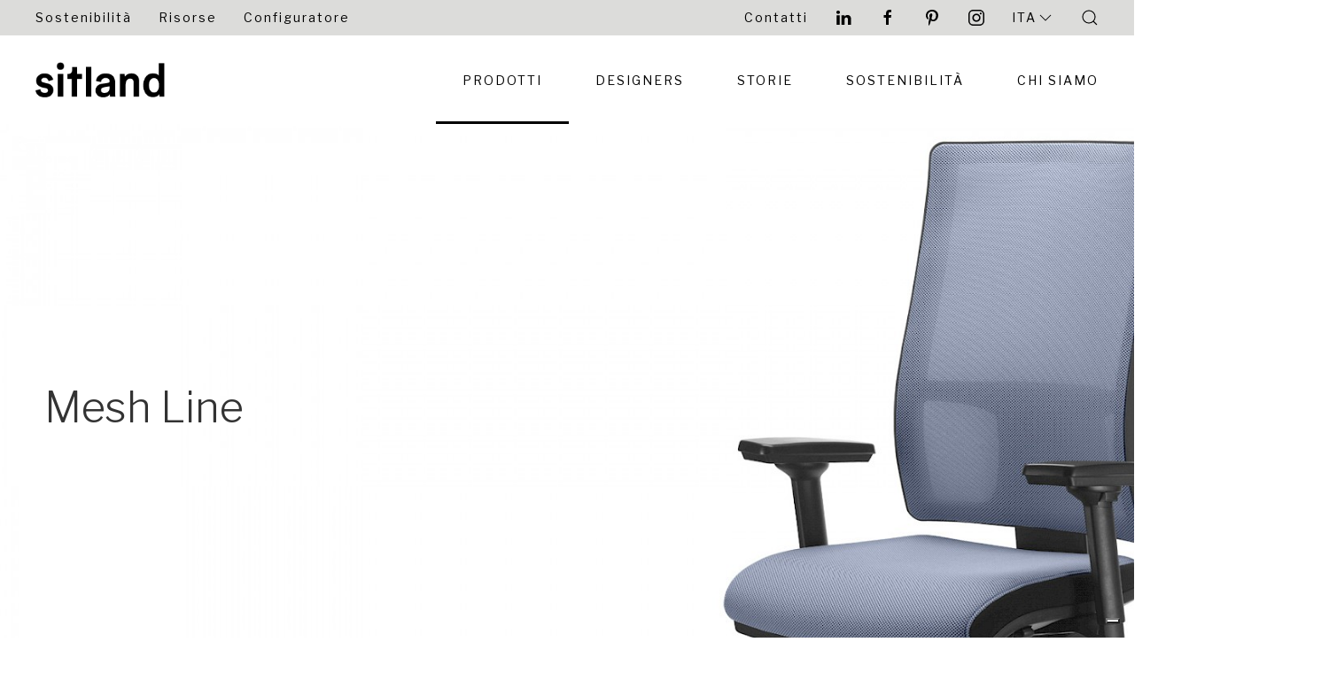

--- FILE ---
content_type: text/html; charset=utf-8
request_url: https://www.sitland.com/it/prodotti/mesh-line/
body_size: 85125
content:
<!DOCTYPE html><html lang="it"><head><meta http-equiv="content-type" content="text/html; charset=utf-8" /><meta name="viewport" content="width=device-width, initial-scale=1" /><title>Mesh Line - Semplicemente confortevole, perfettamente funzionale - Sitland</title><link rel="apple-touch-icon" sizes="57x57" href="/apple-icon-57x57.png"><link rel="apple-touch-icon" sizes="60x60" href="/apple-icon-60x60.png"><link rel="apple-touch-icon" sizes="72x72" href="/apple-icon-72x72.png"><link rel="apple-touch-icon" sizes="76x76" href="/apple-icon-76x76.png"><link rel="apple-touch-icon" sizes="114x114" href="/apple-icon-114x114.png"><link rel="apple-touch-icon" sizes="120x120" href="/apple-icon-120x120.png"><link rel="apple-touch-icon" sizes="144x144" href="/apple-icon-144x144.png"><link rel="apple-touch-icon" sizes="152x152" href="/apple-icon-152x152.png"><link rel="apple-touch-icon" sizes="180x180" href="/apple-icon-180x180.png"><link rel="icon" type="image/png" sizes="192x192"  href="/android-icon-192x192.png"><link rel="icon" type="image/png" sizes="32x32" href="/favicon-32x32.png"><link rel="icon" type="image/png" sizes="96x96" href="/favicon-96x96.png"><link rel="icon" type="image/png" sizes="16x16" href="/favicon-16x16.png"><link rel="manifest" href="/manifest.json"><meta name="msapplication-TileColor" content="#ffffff"><meta name="msapplication-TileImage" content="/ms-icon-144x144.png"><meta name="theme-color" content="#ffffff"><link rel="stylesheet" type="text/css" href="https://use.typekit.net/uzv1ttq.css"><link rel="stylesheet" type="text/css" href="/site/templates/styles/main.css?1765868489" /><link rel='alternate' hreflang='it' href='https://www.sitland.com/it/prodotti/mesh-line/' /><link rel='alternate' hreflang='en' href='https://www.sitland.com/en/products/mesh-line/' /><link rel='alternate' hreflang='de' href='https://www.sitland.com/de/produkte/mesh-line/' /><link rel='alternate' hreflang='es' href='https://www.sitland.com/es/productos/mesh-line/' /><link rel='alternate' hreflang='fr' href='https://www.sitland.com/fr/produits/mesh-line/' /><script>(function(w,d,s,l,i){w[l]=w[l]||[];w[l].push({'gtm.start':
new Date().getTime(),event:'gtm.js'});var f=d.getElementsByTagName(s)[0],
j=d.createElement(s),dl=l!='dataLayer'?'&l='+l:'';j.async=true;j.src=
'https://www.googletagmanager.com/gtm.js?id='+i+dl;f.parentNode.insertBefore(j,f);
})(window,document,'script','dataLayer','GTM-N6V4HXZ');</script>	<meta name="keywords" content="" />
	<meta name="description" content="" />
	<meta name="image" content="" />
	<meta name="robots" content="index, follow" />
	<link rel="canonical" href="https://www.sitland.com/it/prodotti/mesh-line/" />
	<meta name="generator" content="ProcessWire 3.0.200" />
	<meta property="og:site_name" content="" />
	<meta property="og:title" content="Sitland" />
	<meta property="og:url" content="https://www.sitland.com/it/prodotti/mesh-line/" />
	<meta property="og:description" content="" />
	<meta property="og:type" content="website" />
	<meta property="og:image" content="" />
	<meta name="twitter:card" content="summary" />
	<meta name="twitter:site" content="@" />
	<meta name="twitter:title" content="Sitland" />
	<meta name="twitter:url" content="https://www.sitland.com/it/prodotti/mesh-line/" />
	<meta name="twitter:description" content="" />
	<meta name="twitter:image" content="" />
	
	
	
</head><body class="t-family"><noscript><iframe src="https://www.googletagmanager.com/ns.html?id=GTM-N6V4HXZ" height="0" width="0" style="display:none;visibility:hidden"></iframe></noscript><div id="page-preloader"><div class="c-loader"><svg class="c-loader__circle" viewBox="25 25 50 50"><circle class="c-loader__path" cx="50" cy="50" fill="none" r="20" stroke-miterlimit="10" stroke-width="5"></circle></svg></div></div><div class="uk-offcanvas-content"><header class="uk-box-shadow-medium"><div class="header-content bg-secondary" uk-sticky="show-on-up: true; animation: uk-animation-slide-top"><div class="uk-visible@s sitland-grey"><div class="uk-container"><nav class="uk-navbar-container" uk-navbar><div class="uk-navbar-left"><ul class="uk-navbar-nav uk-visible@m"><li><a href="/it/sostenibilita/">Sostenibilità</a></li><li><a href="/it/risorse/">Risorse</a></li><li><a href="/it/configuratore/">Configuratore</a></li></ul></div><div class="uk-navbar-right"><ul class="uk-navbar-nav uk-visible@m"><li><a href="/it/contattaci/">Contatti</a></li><li><a target="_blank" href="http://www.linkedin.com/company/sitland-s-p-a-" uk-icon="icon: linkedin"></a></li><li><a target="_blank" href="http://www.facebook.com/sitland.official" uk-icon="icon: facebook"></a></li><li><a target="_blank" href="http://www.pinterest.com/sitland" uk-icon="icon: pinterest"></a></li><li><a target="_blank" href="https://www.instagram.com/sitland.official" uk-icon="icon: instagram"></a></li><li><a href="#" class="uk-text-uppercase">Ita <span uk-icon="chevron-down"></span></a><div uk-dropdown="offset: 0;"><ul class="uk-nav uk-dropdown-nav"><li class='uk-active'><a hreflang="it" href="/it/prodotti/mesh-line/">Italiano</a></li><li><a hreflang="en" href="/en/products/mesh-line/">English</a></li><li><a hreflang="de" href="/de/produkte/mesh-line/">Deutsch</a></li><li><a hreflang="es" href="/es/productos/mesh-line/">Español</a></li><li><a hreflang="fr" href="/fr/produits/mesh-line/">Français</a></li></ul></div></li><li><a class="uk-navbar-toggle" href="#modal-search" uk-search-icon uk-toggle></a></li></ul></div></nav></div></div><div class="uk-container boundary-align"><nav class="uk-navbar-container uk-margin uk-navbar-transparent" uk-navbar><div class="uk-navbar-left"><a class="uk-navbar-item uk-logo" href="/"><img src="/site/assets/files/1/logo_sitland_interno.jpg"></a></div><div class="main-menu uk-navbar-right"><div><ul class="uk-navbar-nav uk-visible@m"><li class="uk-active uk-open uk-parent"><a href="/it/prodotti/">Prodotti</a><div class="uk-navbar-dropdown mega-menu" uk-drop="offset: 0; boundary: .header-content; boundary-align: true; pos: bottom-justify;"><div class="uk-margin-small-top uk-container"><div class="uk-child-width-1-3@m" uk-grid><div><h5 class="uk-text-uppercase">Categorie</h5><ul class="uk-nav uk-dropdown-nav"><li><a href="/it/prodotti/#category=sedie">sedie</a></li><li><a href="/it/prodotti/#category=soft-seating">soft seating</a></li><li><a href="/it/prodotti/#category=tavoli">tavoli</a></li></ul></div><div><h5 class="uk-text-uppercase">Tipologie</h5><ul class="uk-nav uk-dropdown-nav"><li><a href="/it/prodotti/#tipology=active-chair">active chair</a></li><li><a href="/it/prodotti/#tipology=sedie-ufficio-operative">sedie ufficio operative</a></li><li><a href="/it/prodotti/#tipology=poltrone-ufficio-direzionali">poltrone ufficio direzionali</a></li><li><a href="/it/prodotti/#tipology=sedie-da-conferenza">sedie da conferenza</a></li><li><a href="/it/prodotti/#tipology=sedie-d-039-attesa">sedie d&#039;attesa</a></li><li><a href="/it/prodotti/#tipology=sgabelli">sgabelli</a></li><li><a href="/it/prodotti/#tipology=divani">divani</a></li><li><a href="/it/prodotti/#tipology=poltrone">poltrone</a></li><li><a href="/it/prodotti/#tipology=pouf">pouf</a></li><li><a href="/it/prodotti/#tipology=tavolini">tavolini</a></li><li><a href="/it/prodotti/#tipology=collettivita">collettività</a></li></ul></div><div><h5 class="uk-text-uppercase">Ambienti/Uso</h5><ul class="uk-nav uk-dropdown-nav"><li><a href="/it/prodotti/#environment=uffici">uffici</a></li><li><a href="/it/prodotti/#environment=sale-riunioni">sale riunioni</a></li><li><a href="/it/prodotti/#environment=smart-working">smart working</a></li><li><a href="/it/prodotti/#environment=aree-lounge">aree lounge</a></li><li><a href="/it/prodotti/#environment=aree-attesa">aree attesa</a></li><li><a href="/it/prodotti/#environment=home-office">home office</a></li><li><a href="/it/prodotti/#environment=outdoor">outdoor</a></li><li><a href="/it/prodotti/#environment=living">living</a></li><li><a href="/it/prodotti/#environment=aule-formative">aule formative</a></li><li><a href="/it/prodotti/#environment=auditorium-e-congressi">auditorium e congressi</a></li></ul></div></div><div class="uk-margin-medium-top uk-flex uk-flex-center"><a class="uk-button uk-button-secondary" href="/it/prodotti/">Vedi tutti</a></div></div></div></li><li class=" uk-parent"><a href="/it/designers/">Designers</a><div class="uk-navbar-dropdown" uk-dropdown="offset: 0"><ul class="uk-nav uk-navbar-dropdown-nav"><li class=""><a href="/it/designers/dorigo-design/">Dorigo Design</a></li><li class=""><a href="/it/designers/967arch/">967ARCH</a></li><li class=""><a href="/it/designers/robin-rizzini/">Robin Rizzini</a></li><li class=""><a href="/it/designers/elena-trevisan/">Elena Trevisan</a></li><li class=""><a href="/it/designers/paolo-scagnellato-jeremiah-ferrarese-emanuele-bertolini/">Paolo Scagnellato |  Jeremiah Ferrarese | Emanuele Bertolini</a></li><li class=""><a href="/it/designers/baldanzi-novelli-designers/">Baldanzi &amp; Novelli Designers</a></li><li class=""><a href="/it/designers/adrian-blanc/">AdriAn Blanc</a></li><li class=""><a href="/it/designers/zakaria-khalfaoui/">Zakaria Khalfaoui</a></li></ul></div></li><li class=" uk-parent"><a href="/it/storie/progetti/">Storie</a><div class="uk-navbar-dropdown" uk-dropdown="offset: 0"><ul class="uk-nav uk-navbar-dropdown-nav"><li class=""><a href="/it/storie/progetti/">Progetti</a></li><li class=""><a href="/it/storie/news/">News</a></li><li class=""><a href="/it/storie/eventi/">Eventi</a></li></ul></div></li><li class=""><a href="/it/sostenibilita/">Sostenibilità</a></li><li class=""><a href="/it/chi-siamo/">Chi siamo</a></li></ul><a class="uk-hidden@m uk-navbar-toggle" uk-navbar-toggle-icon href="#mobile-nav" uk-toggle></a></div></div></nav></div><div id="mobile-nav" uk-offcanvas="overlay: true; flip: true; mode: push"><div class="uk-offcanvas-bar"><ul class="uk-nav-default uk-nav-parent-icon uk-margin-medium-top" uk-nav><li class="uk-active uk-open uk-parent"><a href="#">Prodotti</a><ul class="uk-nav-sub"><li><a href="/it/prodotti/">Prodotti</a></li><li class=""><a href="/it/prodotti/body/">Body</a></li><li class=""><a href="/it/prodotti/classic/">Classic</a></li><li class=""><a href="/it/prodotti/ice/">Ice</a></li><li class=""><a href="/it/prodotti/line/">Line</a></li><li class=""><a href="/it/prodotti/of-course/">Of Course</a></li><li class=""><a href="/it/prodotti/sit-it/">Sit It</a></li><li class=""><a href="/it/prodotti/spirit/">Spirit</a></li><li class=""><a href="/it/prodotti/spirit-air/">Spirit Air</a></li><li class=""><a href="/it/prodotti/skipper/">Skipper</a></li><li class=""><a href="/it/prodotti/team-strike-evo/">Team Strike Evo</a></li><li class=""><a href="/it/prodotti/team-strike/">Team Strike</a></li><li class=""><a href="/it/prodotti/vega/">Vega</a></li><li class=""><a href="/it/prodotti/vega-hit/">Vega Hit</a></li><li class=""><a href="/it/prodotti/why-not/">Why Not</a></li><li class=""><a href="/it/prodotti/invicta/">Invicta </a></li><li class=""><a href="/it/prodotti/leaf/">Leaf</a></li><li class=""><a href="/it/prodotti/nova/">Nova</a></li><li class=""><a href="/it/prodotti/skate/">Skate</a></li><li class=""><a href="/it/prodotti/no-name/">No Name</a></li><li class="uk-active"><a href="/it/prodotti/mesh-line/">Mesh Line</a></li><li class=""><a href="/it/prodotti/soffio/">Soffio</a></li><li class=""><a href="/it/prodotti/team-w/">Team W</a></li><li class=""><a href="/it/prodotti/lotus/">Lotus</a></li><li class=""><a href="/it/prodotti/milos-shell/">Milos Shell</a></li><li class=""><a href="/it/prodotti/milos/">Milos Life</a></li><li class=""><a href="/it/prodotti/passe-partout/">Passe-partout</a></li><li class=""><a href="/it/prodotti/join/">Join</a></li><li class=""><a href="/it/prodotti/pk/">PK</a></li><li class=""><a href="/it/prodotti/mail/">Mail</a></li><li class=""><a href="/it/prodotti/uni/">Uni</a></li><li class=""><a href="/it/prodotti/unimesh/">Unimesh</a></li><li class=""><a href="/it/prodotti/amber-1/">Amber</a></li><li class=""><a href="/it/prodotti/greens/">Green&#039;S</a></li><li class=""><a href="/it/prodotti/soul-tecno/">Soul Tecno</a></li><li class=""><a href="/it/prodotti/soul-air/">Soul Air</a></li><li class=""><a href="/it/prodotti/mikado/">Mikado</a></li><li class=""><a href="/it/prodotti/milos-elle/">Milos Elle</a></li><li class=""><a href="/it/prodotti/canape/">Canapé</a></li><li class=""><a href="/it/prodotti/dapper/">Dapper</a></li><li class=""><a href="/it/prodotti/cell128/">Cell128</a></li><li class=""><a href="/it/prodotti/merlino/">Merlino</a></li><li class=""><a href="/it/prodotti/dodo/">Dodo</a></li><li class=""><a href="/it/prodotti/joy/">Joy</a></li><li class=""><a href="/it/prodotti/milos-lounge/">Milos Lounge</a></li><li class=""><a href="/it/prodotti/tobi/">Tobi</a></li><li class=""><a href="/it/prodotti/bomm/">Bomm</a></li><li class=""><a href="/it/prodotti/drop/">Drop</a></li><li class=""><a href="/it/prodotti/cellspace/">CellSpace</a></li><li class=""><a href="/it/prodotti/lido/">Lido</a></li><li class=""><a href="/it/prodotti/rest/">Rest</a></li><li class=""><a href="/it/prodotti/fil/">Fil</a></li><li class=""><a href="/it/prodotti/tov/">Tov</a></li><li class=""><a href="/it/prodotti/useme/">UseMe  </a></li><li class=""><a href="/it/prodotti/tab/">Tab</a></li><li class=""><a href="/it/prodotti/bistrot/">Bistrot</a></li></ul></li><li class=" uk-parent"><a href="#">Designers</a><ul class="uk-nav-sub"><li><a href="/it/designers/">Designers</a></li><li class=""><a href="/it/designers/dorigo-design/">Dorigo Design</a></li><li class=""><a href="/it/designers/967arch/">967ARCH</a></li><li class=""><a href="/it/designers/robin-rizzini/">Robin Rizzini</a></li><li class=""><a href="/it/designers/elena-trevisan/">Elena Trevisan</a></li><li class=""><a href="/it/designers/paolo-scagnellato-jeremiah-ferrarese-emanuele-bertolini/">Paolo Scagnellato |  Jeremiah Ferrarese | Emanuele Bertolini</a></li><li class=""><a href="/it/designers/baldanzi-novelli-designers/">Baldanzi &amp; Novelli Designers</a></li><li class=""><a href="/it/designers/adrian-blanc/">AdriAn Blanc</a></li><li class=""><a href="/it/designers/zakaria-khalfaoui/">Zakaria Khalfaoui</a></li></ul></li><li class=" uk-parent"><a href="#">Storie</a><ul class="uk-nav-sub"><li class=""><a href="/it/storie/progetti/">Progetti</a></li><li class=""><a href="/it/storie/news/">News</a></li><li class=""><a href="/it/storie/eventi/">Eventi</a></li></ul></li><li class=""><a href="/it/sostenibilita/">Sostenibilità</a></li><li class=""><a href="/it/chi-siamo/">Chi siamo</a></li></ul><hr><div class="uk-container mobile-lang uk-margin-medium-top"><p><a hreflang="it" class="uk-active" href="/it/prodotti/mesh-line/">Italiano</a> &nbsp; <a hreflang="en" class="" href="/en/products/mesh-line/">English</a> &nbsp; <a hreflang="de" class="" href="/de/produkte/mesh-line/">Deutsch</a> &nbsp; <a hreflang="es" class="" href="/es/productos/mesh-line/">Español</a> &nbsp; <a hreflang="fr" class="" href="/fr/produits/mesh-line/">Français</a> &nbsp; </p></div></div></div><div id="modal-search" class="uk-modal-full uk-modal" uk-modal><div class="uk-modal-dialog uk-flex uk-flex-center uk-flex-middle" uk-height-viewport><button class="uk-modal-close-full" type="button" uk-close></button><form class="uk-search uk-search-large" action="/it/cerca/" method="get"><input class="uk-search-input uk-text-center" type='search' name='q' placeholder='Cerca' autofocus /></form></div></div></div></header><div class="uk-position-relative uk-visible-toggle" uk-slideshow="animation: push; ratio: 1600:800; autoplay: true"><ul class="uk-slideshow-items"><li><img data-src="/site/assets/files/2969/0015_mesh_line.1400x700.jpg" alt="" title="" width="1400" height="700" uk-cover uk-img="target: !* -*, !ul > :first-child"><div class="uk-position-center-left uk-position-large uk-width-1-3@s uk-width-3-4"><h1 class="uk-margin-remove-bottom" uk-slideshow-parallax="x: 100,-100">Mesh Line</h1></div></li></ul><div class="uk-position-bottom-right"><a uk-icon="icon: arrow-left; ratio: 2" class="slideshow-button" href="#" uk-slideshow-item="previous"></a><a uk-icon="icon: arrow-right; ratio: 2" class="slideshow-button" href="#" uk-slideshow-item="next"></a></div></div><div class="bg-"><div class="uk-container uk-breadcrumb-margin"><ul class='uk-breadcrumb'><li><a href='/'>Home</a></li><li><a href='/it/prodotti/'>Prodotti</a></li><li><span>Mesh Line</span></li></ul></div></div><div class="uk-section uk-section-large"><div class="uk-container"><div class="uk-flex uk-flex-center" uk-grid><div class="uk-width-5-6@m uk-width-1-1"><h2 uk-scrollspy="cls: uk-animation-slide-right-small;">Semplicemente confortevole, perfettamente funzionale</h2><div class="uk-width-1-1" uk-scrollspy="cls: uk-animation-slide-bottom; repeat: true"><p>Sedile in poliuretano flessibile con tecnologia Comfort-Air per un’imbottitura eccellente e schienale con tecnologia Up&amp;Down per la regolazione dell’altezza. Mesh Line è la collezione di sedute rivestite in rete tridimensionale altamente resistente e traspirante, disponibile con diverse tipologie di braccioli, basi e ruote, per la massima libertà compositiva in qualsiasi spazio operativo.</p><a href="/it/prodotti/mesh-line/?pages2pdf=1916" class="uk-button uk-button-secondary uk-margin-medium-top uk-margin-small-right" target="_blank">Scarica PDF</a></div></div></div></div></div><div class="uk-section"><div class="uk-container"><div uk-grid><div class="uk-width-1-1"><h4 class="line uk-margin-medium-bottom" uk-scrollspy="cls: uk-animation-slide-right-small;">Gallery</h4><div class="uk-position-relative uk-visible-toggle uk-light" uk-slider="center: true;"><ul class="uk-slider-items uk-grid"><li class="uk-width-5-6"><img data-src="/site/assets/files/1916/171115-104751-20171115_meshline_001.1000x588.jpg" width="1000" height="588" uk-img></li><li class="uk-width-5-6"><img data-src="/site/assets/files/1916/171115-104757-20171115_meshline_002.1000x588.jpg" width="1000" height="588" uk-img></li></ul><div class="uk-position-bottom-right"><a uk-icon="icon: arrow-left; ratio: 2" class="slideshow-button" href="#" uk-slider-item="previous"></a><a uk-icon="icon: arrow-right; ratio: 2" class="slideshow-button" href="#" uk-slider-item="next"></a></div></div></div></div></div></div><div class="uk-section"><div class="uk-container"><h4 class="line uk-margin-medium-bottom" uk-scrollspy="cls: uk-animation-slide-right-small;">Modelli</h4></div><div class="bg-almost-white"><div class="uk-container"><div class="uk-margin-large-top uk-margin-large-bottom uk-child-width-1-2 uk-child-width-1-3@m uk-child-width-1-4@l" uk-grid uk-scrollspy="target: > div; cls:uk-animation-slide-bottom-medium; delay: 150"><div class="uk-text-center"><a class="open-model" href="/it/prodotti/mesh-line/mesh-line/" uk-toggle><img class="uk-margin-small-bottom uk-background-contain" src="/site/assets/files/1/blank_q.png" style="background-image: url(/site/assets/files/2228/meshline_operativa.0x600.jpg)"></a>
                      Operativa        </div></div></div></div></div><div class="uk-section"><div class="uk-container"><h4 class="line uk-margin-medium-bottom" uk-scrollspy="cls: uk-animation-slide-right-small;">Informazioni</h4></div><div class="bg-almost-white"><div class="uk-container"><ul class="family-info-tab uk-margin-large-top uk-child-width-1-2" uk-tab uk-grid><li><a href="#">Materiali e colori</a></li></ul><ul class="uk-padding family-info-content uk-switcher uk-margin-remove-top uk-margin-large-bottom"><li><div><ul  uk-tab uk-switcher=".my-class"><li><a href="#">Rivestimento Sedile</a></li><li><a href="#">Rivestimento Schienale</a></li></ul><ul class="uk-switcher uk-margin my-class"><li><ul class="uk-subnav uk-subnav-pill" uk-switcher=".my-materials-1" uk-margin><li><a href="#">Tessuto AL - Alba / FiDiVi</a></li><li><a href="#">Tessuto BN - Bondai / FiDiVi</a></li><li><a href="#">Tessuto AB - Xtreme Plus / Camira</a></li><li><a href="#">Tessuto ME - Medley / Gabriel</a></li><li><a href="#">Tessuto ST - Step / Gabriel</a></li><li><a href="#">Tessuto CH - Chili / Gabriel</a></li><li><a href="#">Rete RR - Runner / Gabriel</a></li><li><a href="#">Rete RY - Rhythm / Gabriel</a></li><li><a href="#">Tessuto spalmato SC - Secret / Flukso</a></li></ul><ul class="uk-switcher uk-margin my-materials-1"><li><div uk-grid><div class="uk-width-1-2 material_description"><ul><li><p><strong>Composizione:</strong> 100% Polyester</p></li><li><p><strong>Infiammabilità:</strong> CRIB 5 (BS 5852 part II) / EN 1021-1&amp;2 / BS 7176 / California TB 117 / 1 IM (UNI 9175)</p></li><li><p><strong>Resistenza all'abrasione:</strong> 100.000 Martindale (ISO 12947/2)</p></li><li><p><strong>Solidità alla luce:</strong> 6 (ISO 105-B02 blue scale)</p></li><li><p><strong>Solidità allo sfregamento:</strong> 4/5 (ISO 105-X12 grey scale)</p></li><li><p><strong>Ambiente:</strong> Oeko-Tex</p></li></ul><p><strong>Note sui rivestimenti —</strong> Per ragioni tecniche non è possibile garantire lo stesso tono di colore tra un lotto di produzione ed un altro. Leggere differenze, con una tolleranza del ±5% devono intendersi come normali e non possono dar adito a reclami o alla risoluzione del contratto. Sitland spa si riserva il diritto di apportare modifiche alle finiture contenute nella presente cartella senza preavviso alcuno.</p><p><strong>Pulizia e manutenzione –</strong> Per la manutenzione dei tessuti consigliamo di passare con frequenza almeno mensile la superficie, utilizzando un aspirapolvere. In caso di unto, utilizzare solamente un panno leggermente umido e sapone neutro, non strofinare e lasciare asciugare naturalmente.</p><p><strong>Per i colori e le combinazioni disponibili per ogni singolo prodotto fare riferimento al listino e alle condizioni generali di vendita.</strong></p><p><strong>I colori visualizzati sono puramente indicativi e possono variare rispetto alla realtà. Rivolgersi a Sitland per maggiori informazioni.</strong></p></div><div class="uk-width-expand"><div class="uk-text-center fs14 uk-grid-small uk-child-width-1-3 uk-child-width-1-4@s uk-child-width-1-5@m" uk-grid uk-lightbox="animation: slide"><div><a href="/site/assets/files/2567/fidivi_alba_6098_-_al_05.jpg" data-caption="AL05"><img class="uk-margin-small-bottom" src="/site/assets/files/2567/fidivi_alba_6098_-_al_05.150x150.jpg"></a><br>
                              AL05                            </div><div><a href="/site/assets/files/2596/fidivi_alba_6007_-_al_09.jpg" data-caption="AL09"><img class="uk-margin-small-bottom" src="/site/assets/files/2596/fidivi_alba_6007_-_al_09.150x150.jpg"></a><br>
                              AL09                            </div><div><a href="/site/assets/files/2636/fidivi_alba_4027_-_al_07.jpg" data-caption="AL07"><img class="uk-margin-small-bottom" src="/site/assets/files/2636/fidivi_alba_4027_-_al_07.150x150.jpg"></a><br>
                              AL07                            </div><div><a href="/site/assets/files/2730/fidivi_alba_8078_-_al_03.jpg" data-caption="AL03"><img class="uk-margin-small-bottom" src="/site/assets/files/2730/fidivi_alba_8078_-_al_03.150x150.jpg"></a><br>
                              AL03                            </div><div><a href="/site/assets/files/2751/fidivi_alba_8003_-_al_02.jpg" data-caption="AL02"><img class="uk-margin-small-bottom" src="/site/assets/files/2751/fidivi_alba_8003_-_al_02.150x150.jpg"></a><br>
                              AL02                            </div><div><a href="/site/assets/files/2781/fidivi_alba_8033_-_al_01.jpg" data-caption="AL01"><img class="uk-margin-small-bottom" src="/site/assets/files/2781/fidivi_alba_8033_-_al_01.150x150.jpg"></a><br>
                              AL01                            </div><div><a href="/site/assets/files/4228/fidivi_alba_4004_-_al_13.jpg" data-caption="AL13"><img class="uk-margin-small-bottom" src="/site/assets/files/4228/fidivi_alba_4004_-_al_13.150x150.jpg"></a><br>
                              AL13                            </div><div><a href="/site/assets/files/4229/fidivi_alba_3005_-_al11.jpg" data-caption="AL11"><img class="uk-margin-small-bottom" src="/site/assets/files/4229/fidivi_alba_3005_-_al11.150x150.jpg"></a><br>
                              AL11                            </div><div><a href="/site/assets/files/4230/fidivi_alba_1006_-_al_19-1.jpg" data-caption="AL19"><img class="uk-margin-small-bottom" src="/site/assets/files/4230/fidivi_alba_1006_-_al_19-1.150x150.jpg"></a><br>
                              AL19                            </div><div><a href="/site/assets/files/4231/fidivi_alba_2005_-_al20.jpg" data-caption="AL20"><img class="uk-margin-small-bottom" src="/site/assets/files/4231/fidivi_alba_2005_-_al20.150x150.jpg"></a><br>
                              AL20                            </div></div></div></div></li><li><div uk-grid><div class="uk-width-1-2 material_description"><ul><li><p><strong>Composizione: </strong>100% Poliestere, tessuto crepe jacquard</p></li><li><p><strong>Infiammabilità:</strong> 1 IM (UNI 9175 ) / BS 7176 / California TB 117 / CRIB 5 (BS 5852 part II) / EN 1021-1&amp;2 / Euroclass EN 13501-1</p></li><li><p><strong>Resistenza all'abrasione:</strong> 150.000 Martindale (ISO 12947/2)</p></li><li><p><strong>Solidità alla luce:</strong> 6 (ISO 105-B02 blue scale)</p></li><li><p><strong>Solidità allo sfregamento:</strong> 4/5 (ISO 105-X12 grey scale)</p></li><li><p><strong>Ambiente:</strong> Oeko-Tex</p></li></ul><p><strong>Note sui rivestimenti —</strong> Per ragioni tecniche non è possibile garantire lo stesso tono di colore tra un lotto di produzione ed un altro. Leggere differenze, con una tolleranza del ±5% devono intendersi come normali e non possono dar adito a reclami o alla risoluzione del contratto. Sitland spa si riserva il diritto di apportare modifiche alle finiture contenute nella presente cartella senza preavviso alcuno.</p><p><strong>Pulizia e manutenzione –</strong> Per la manutenzione dei tessuti consigliamo di passare con frequenza almeno mensile la superficie, utilizzando un aspirapolvere. In caso di unto, utilizzare solamente un panno leggermente umido e sapone neutro, non strofinare e lasciare asciugare naturalmente.</p><p><strong>Per i colori e le combinazioni disponibili per ogni singolo prodotto fare riferimento al listino e alle condizioni generali di vendita.</strong></p><p><strong>I colori visualizzati sono puramente indicativi e possono variare rispetto alla realtà. Rivolgersi a Sitland per maggiori informazioni.</strong></p></div><div class="uk-width-expand"><div class="uk-text-center fs14 uk-grid-small uk-child-width-1-3 uk-child-width-1-4@s uk-child-width-1-5@m" uk-grid uk-lightbox="animation: slide"><div><a href="/site/assets/files/2585/fidivi_bondai_6016_-_bn_02.jpg" data-caption="BN02"><img class="uk-margin-small-bottom" src="/site/assets/files/2585/fidivi_bondai_6016_-_bn_02.150x150.jpg"></a><br>
                              BN02                            </div><div><a href="/site/assets/files/2625/fidivi_bondai_6003_-_bn_22.jpg" data-caption="BN22"><img class="uk-margin-small-bottom" src="/site/assets/files/2625/fidivi_bondai_6003_-_bn_22.150x150.jpg"></a><br>
                              BN22                            </div><div><a href="/site/assets/files/2635/fidivi_bondai_4011_-_bn_05.jpg" data-caption="BN05"><img class="uk-margin-small-bottom" src="/site/assets/files/2635/fidivi_bondai_4011_-_bn_05.150x150.jpg"></a><br>
                              BN05                            </div><div><a href="/site/assets/files/2672/fidivi_bondai_1008_-_bn_20-1.jpg" data-caption="BN20"><img class="uk-margin-small-bottom" src="/site/assets/files/2672/fidivi_bondai_1008_-_bn_20-1.150x150.jpg"></a><br>
                              BN20                            </div><div><a href="/site/assets/files/2729/fidivi_bondai_8078_-_bn_18.jpg" data-caption="BN18"><img class="uk-margin-small-bottom" src="/site/assets/files/2729/fidivi_bondai_8078_-_bn_18.150x150.jpg"></a><br>
                              BN18                            </div><div><a href="/site/assets/files/2787/fidivi_bondai_8033_-_bn_01-1.jpg" data-caption="BN01"><img class="uk-margin-small-bottom" src="/site/assets/files/2787/fidivi_bondai_8033_-_bn_01-1.150x150.jpg"></a><br>
                              BN01                            </div><div><a href="/site/assets/files/4232/fidivi_bondai_7021_-_bn_12.jpg" data-caption="BN12"><img class="uk-margin-small-bottom" src="/site/assets/files/4232/fidivi_bondai_7021_-_bn_12.150x150.jpg"></a><br>
                              BN12                            </div><div><a href="/site/assets/files/4233/fidivi_bondai_8010_-_bn_04.jpg" data-caption="BN04"><img class="uk-margin-small-bottom" src="/site/assets/files/4233/fidivi_bondai_8010_-_bn_04.150x150.jpg"></a><br>
                              BN04                            </div><div><a href="/site/assets/files/5151/fidivi_bondai_8004_-_bn_29.jpg" data-caption="BN29"><img class="uk-margin-small-bottom" src="/site/assets/files/5151/fidivi_bondai_8004_-_bn_29.150x150.jpg"></a><br>
                              BN29                            </div><div><a href="/site/assets/files/5152/fidivi_bondai_4037_-_bn_30.jpg" data-caption="BN30"><img class="uk-margin-small-bottom" src="/site/assets/files/5152/fidivi_bondai_4037_-_bn_30.150x150.jpg"></a><br>
                              BN30                            </div></div></div></div></li><li><div uk-grid><div class="uk-width-1-2 material_description"><ul><li><p><strong>Composizione:</strong> 100% Poliestere ignifugo riciclato / coloranti non metallici</p></li><li><p><strong>Infiammabilità:</strong> EN 1021 - 1&amp;2 Cigarette &amp; Match / BS 7176 Low Hazard / BS 5852 Ignition Source 5 / BS 7176 Medium Hazard / DIN 4102 B1 / NF D 60-013 / ÖNORM B 3825 &amp; A 3800-1 (over 58 kg/m3 CMHR foam) / BS 476 Part 7 Class 1</p></li><li><p><strong>Legge degli Stati Uniti:</strong> AATCC 16 Light fastness / ASTM D3511 Pilling / ASTM D4157-07 Wyz abrasion (heavy duty) / CA TB 117-2013 / AATCC 8 or 116 Wet/dry crocking</p></li><li><p><strong>Solidità del colore alla luce:</strong> 6 (ISO 105 - B02)</p></li><li><p><strong>Solidità del colore allo sfregamento:</strong> Wet: 4, Dry: 4 (ISO 105 - X12)</p></li><li><p><strong>Abrasione:</strong> 1≥ 100,000 Martindale</p></li><li><p><strong>Ambiente:</strong> Oeko-Tex / EU Ecolabel / Indoor Advantage™ Gold</p></li></ul><p><strong>Note sui rivestimenti —</strong> Per ragioni tecniche non è possibile garantire lo stesso tono di colore tra un lotto di produzione ed un altro. Leggere differenze, con una tolleranza del ±5% devono intendersi come normali e non possono dar adito a reclami o alla risoluzione del contratto. Sitland spa si riserva il diritto di apportare modifiche alle finiture contenute nella presente cartella senza preavviso alcuno.</p><p><strong>Pulizia e manutenzione –</strong> Per la manutenzione dei tessuti consigliamo di passare con frequenza almeno mensile la superficie, utilizzando un aspirapolvere. In caso di unto, utilizzare solamente un panno leggermente umido e sapone neutro, non strofinare e lasciare asciugare naturalmente.</p><p><strong>Per i colori e le combinazioni disponibili per ogni singolo prodotto fare riferimento al listino e alle condizioni generali di vendita.</strong></p><p><strong>I colori visualizzati sono puramente indicativi e possono variare rispetto alla realtà. Rivolgersi a Sitland per maggiori informazioni.</strong></p></div><div class="uk-width-expand"><div class="uk-text-center fs14 uk-grid-small uk-child-width-1-3 uk-child-width-1-4@s uk-child-width-1-5@m" uk-grid uk-lightbox="animation: slide"><div><a href="/site/assets/files/2589/camira_xtreme_ys082_-_ab_04-1.jpg" data-caption="AB04"><img class="uk-margin-small-bottom" src="/site/assets/files/2589/camira_xtreme_ys082_-_ab_04-1.150x150.jpg"></a><br>
                              AB04                            </div><div><a href="/site/assets/files/2617/camira_xtreme_ys072_-_ab_37-1.jpg" data-caption="AB37"><img class="uk-margin-small-bottom" src="/site/assets/files/2617/camira_xtreme_ys072_-_ab_37-1.150x150.jpg"></a><br>
                              AB37                            </div><div><a href="/site/assets/files/2634/camira_xtreme_ys079_-_ab_15-1.jpg" data-caption="AB15"><img class="uk-margin-small-bottom" src="/site/assets/files/2634/camira_xtreme_ys079_-_ab_15-1.150x150.jpg"></a><br>
                              AB15                            </div><div><a href="/site/assets/files/2663/camira_xtreme_ys046_-_ab_38-1.jpg" data-caption="AB38"><img class="uk-margin-small-bottom" src="/site/assets/files/2663/camira_xtreme_ys046_-_ab_38-1.150x150.jpg"></a><br>
                              AB38                            </div><div><a href="/site/assets/files/2737/camira_xtreme_ys081_-_ab_12-1.jpg" data-caption="AB12"><img class="uk-margin-small-bottom" src="/site/assets/files/2737/camira_xtreme_ys081_-_ab_12-1.150x150.jpg"></a><br>
                              AB12                            </div><div><a href="/site/assets/files/2764/camira_xtreme_ys172_-_ab_51-1.jpg" data-caption="AB51"><img class="uk-margin-small-bottom" src="/site/assets/files/2764/camira_xtreme_ys172_-_ab_51-1.150x150.jpg"></a><br>
                              AB51                            </div><div><a href="/site/assets/files/2788/camira_xtreme_ys009_-_ab_03-1.jpg" data-caption="AB03"><img class="uk-margin-small-bottom" src="/site/assets/files/2788/camira_xtreme_ys009_-_ab_03-1.150x150.jpg"></a><br>
                              AB03                            </div><div><a href="/site/assets/files/4222/camira_xtreme_ys108_-_ab_17-1.jpg" data-caption="AB17"><img class="uk-margin-small-bottom" src="/site/assets/files/4222/camira_xtreme_ys108_-_ab_17-1.150x150.jpg"></a><br>
                              AB17                            </div><div><a href="/site/assets/files/4225/camira_xtreme_ys071_-_ab35.jpg" data-caption="AB35"><img class="uk-margin-small-bottom" src="/site/assets/files/4225/camira_xtreme_ys071_-_ab35.150x150.jpg"></a><br>
                              AB35                            </div><div><a href="/site/assets/files/4226/camira_xtreme_ys047_-_ab_40-1.jpg" data-caption="AB40"><img class="uk-margin-small-bottom" src="/site/assets/files/4226/camira_xtreme_ys047_-_ab_40-1.150x150.jpg"></a><br>
                              AB40                            </div></div></div></div></li><li><div uk-grid><div class="uk-width-1-2 material_description"><ul><li><strong>Designer: </strong>Mette Krebs Petersen</li><li><strong>Composizione: </strong>100% Poliestere</li><li><strong>Infiammabilità:</strong> BS EN 1021 1&amp;2 Cigarette and Match / BS EN 1021-1 Cigarette / BS 5852 Part 1 0,1 Cigarette &amp; match / BS 476 Part 7, class 2 / Class Uno UNI 9174 - UNI 8457 / ÖNORM A3800-B2-B3825-Q1 UK /CA TB 117-2013 / ASTM E 84 Class I</li><li><strong>Legge degli Stati Uniti: </strong>AATCC 16 Light fastness / AATCC 8 or 116 Wet/dry crocking100k / ASTM D3511 Pilling / ASTM D4157-07 Wyz abrasion (heavy duty) / CA TB 117-2013 / ASTM E 84</li><li><strong>Solidità del colore alla luce:</strong> 5-7 (scale 1-8, max. 8 - EN ISO 105-B02)</li><li><strong>Solidità del colore allo sfregamento: </strong>4-5 (scale 1-5, max. 5 - EN ISO 105x12 wet/dry)</li><li><strong>Abrasione:</strong> 75.000 Martindale (EN ISO 12947-2)</li><li><strong>Pilling:</strong> 4 (scale 1-5, max. 5 - EN ISO 12945-2)</li><li><strong>Test acustico di resistenza al flusso d’aria:</strong> EN 29053 &amp; ISO 9053-1 (airflow resistance)</li><li><strong>Test acustico di assorbimento acustico: </strong>ISO 354 &amp; ISO 11654 (sound absorption)</li><li><strong>Ambiente: </strong>Standar 100 by Oeko-Tex / 100% free of heavy</li></ul><p><strong>Note sui rivestimenti —</strong> Per ragioni tecniche non è possibile garantire lo stesso tono di colore tra un lotto di produzione ed un altro. Leggere differenze, con una tolleranza del ±5% devono intendersi come normali e non possono dar adito a reclami o alla risoluzione del contratto. Sitland spa si riserva il diritto di apportare modifiche alle finiture contenute nella presente cartella senza preavviso alcuno.</p><p><strong>Pulizia e manutenzione –</strong> Per la manutenzione dei tessuti consigliamo di passare con frequenza almeno mensile la superficie, utilizzando un aspirapolvere. In caso di unto, utilizzare solamente un panno leggermente umido e sapone neutro, non strofinare e lasciare asciugare naturalmente.</p><p><strong>Per i colori e le combinazioni disponibili per ogni singolo prodotto fare riferimento al listino e alle condizioni generali di vendita.</strong></p><p><strong>I colori visualizzati sono puramente indicativi e possono variare rispetto alla realtà. Rivolgersi a Sitland per maggiori informazioni.</strong></p></div><div class="uk-width-expand"><div class="uk-text-center fs14 uk-grid-small uk-child-width-1-3 uk-child-width-1-4@s uk-child-width-1-5@m" uk-grid uk-lightbox="animation: slide"><div><a href="/site/assets/files/2562/gabriel_medley_63017_-_me19.jpg" data-caption="ME19"><img class="uk-margin-small-bottom" src="/site/assets/files/2562/gabriel_medley_63017_-_me19.150x150.jpg"></a><br>
                              ME19                            </div><div><a href="/site/assets/files/2563/gabriel_medley_66010_-_me_09-1.jpg" data-caption="ME09"><img class="uk-margin-small-bottom" src="/site/assets/files/2563/gabriel_medley_66010_-_me_09-1.150x150.jpg"></a><br>
                              ME09                            </div><div><a href="/site/assets/files/2592/gabriel_medley_66007_-_me_15-1.jpg" data-caption="ME15"><img class="uk-margin-small-bottom" src="/site/assets/files/2592/gabriel_medley_66007_-_me_15-1.150x150.jpg"></a><br>
                              ME15                            </div><div><a href="/site/assets/files/2593/gabriel_medley_62002_-_me12.jpg" data-caption="ME12"><img class="uk-margin-small-bottom" src="/site/assets/files/2593/gabriel_medley_62002_-_me12.150x150.jpg"></a><br>
                              ME12                            </div><div><a href="/site/assets/files/2603/gabriel_medley_68005_-_me_13-1.jpg" data-caption="ME13"><img class="uk-margin-small-bottom" src="/site/assets/files/2603/gabriel_medley_68005_-_me_13-1.150x150.jpg"></a><br>
                              ME13                            </div><div><a href="/site/assets/files/2613/gabriel_medley_68002_-_me_11-1.jpg" data-caption="ME11"><img class="uk-margin-small-bottom" src="/site/assets/files/2613/gabriel_medley_68002_-_me_11-1.150x150.jpg"></a><br>
                              ME11                            </div><div><a href="/site/assets/files/2630/gabriel_medley_64019_-_me_18-1.jpg" data-caption="ME18"><img class="uk-margin-small-bottom" src="/site/assets/files/2630/gabriel_medley_64019_-_me_18-1.150x150.jpg"></a><br>
                              ME18                            </div><div><a href="/site/assets/files/2664/gabriel_medley_63016_-_me06.jpg" data-caption="ME06"><img class="uk-margin-small-bottom" src="/site/assets/files/2664/gabriel_medley_63016_-_me06.150x150.jpg"></a><br>
                              ME06                            </div><div><a href="/site/assets/files/2682/gabriel_medley_61002_-_me_04-1.jpg" data-caption="ME04"><img class="uk-margin-small-bottom" src="/site/assets/files/2682/gabriel_medley_61002_-_me_04-1.150x150.jpg"></a><br>
                              ME04                            </div><div><a href="/site/assets/files/2734/gabriel_medley_60003_-_me_03-1.jpg" data-caption="ME03"><img class="uk-margin-small-bottom" src="/site/assets/files/2734/gabriel_medley_60003_-_me_03-1.150x150.jpg"></a><br>
                              ME03                            </div><div><a href="/site/assets/files/2738/gabriel_medley_66008_-_me_16-1.jpg" data-caption="ME16"><img class="uk-margin-small-bottom" src="/site/assets/files/2738/gabriel_medley_66008_-_me_16-1.150x150.jpg"></a><br>
                              ME16                            </div><div><a href="/site/assets/files/2758/gabriel_medley_60004_-_me_02-1.jpg" data-caption="ME02"><img class="uk-margin-small-bottom" src="/site/assets/files/2758/gabriel_medley_60004_-_me_02-1.150x150.jpg"></a><br>
                              ME02                            </div><div><a href="/site/assets/files/2773/gabriel_medley_60999_-_me_01-1.jpg" data-caption="ME01"><img class="uk-margin-small-bottom" src="/site/assets/files/2773/gabriel_medley_60999_-_me_01-1.150x150.jpg"></a><br>
                              ME01                            </div><div><a href="/site/assets/files/5153/gabriel_medley_61003_-_me21.jpg" data-caption="ME21"><img class="uk-margin-small-bottom" src="/site/assets/files/5153/gabriel_medley_61003_-_me21.150x150.jpg"></a><br>
                              ME21                            </div><div><a href="/site/assets/files/5154/gabriel_medley_63063_-_me28.jpg" data-caption="ME28"><img class="uk-margin-small-bottom" src="/site/assets/files/5154/gabriel_medley_63063_-_me28.150x150.jpg"></a><br>
                              ME28                            </div></div></div></div></li><li><div uk-grid><div class="uk-width-1-2 material_description"><ul><li><strong>Designer: </strong>Inger Mosholt Nielsen</li><li><strong>Composizione: </strong>100% Trevira CS</li><li><strong>Infiammabilità: </strong>IMO MSC 307(88) Annex 1 part 8 / MED Certificate IMO / DIN 4102 B1 / NFP 92-503/504/505 M1 / BS EN 1021 1&amp;2 Cigarette and Match / BS 5852 Part 1 0,1 Cigarette &amp; Match / BS 5852 Crib 5 / ÖNORM B 3825-B1-3800-Q1 UK / FAR/JAR 25.853 (a) (i) (ii) / BS 7176 Medium hazard / AM 18 - NF D 60-013-(only for fabric) / CA TB 117-2013 / Class Uno UNI 9175 Class 1 I EMME/ DIN EN 13501-1 B-s1,d0</li><li><strong>Legge degli Stati Uniti:</strong> AATCC 16 Light fastness / ASTM D3511 Pilling / ASTM D4157-07 Wyz abrasion (heavy duty) / CA TB 117-2013 / AATCC 8 or 116 Wet/dry crocking</li><li><strong>Solidità del colore alla luce:</strong> 5-7 (scale 1-8, max. 8 - EN ISO 105-B02)</li><li><strong>Solidità del colore allo sfregamento:</strong> 4-5 (scale 1-5, max. 5 - EN ISO 105x12 dry/wet)</li><li><strong>Abrasione:</strong> 100.000 Martindale (EN ISO 12947-2)</li><li><strong>Pilling:</strong> 4-5</li><li><strong>Test acustico di resistenza al flusso d’aria: </strong>EN 29053 &amp; ISO 9053-1 (airflow resistance)</li><li><strong>Test acustico di assorbimento acustico:</strong> ISO 354 &amp; ISO 11654 (sound absorption)</li><li><strong>Ambiente: </strong>EU Ecolabel / Oeko-Tex / 100% privo di metalli pesanti</li></ul><p><strong>Note sui rivestimenti —</strong> Per ragioni tecniche non è possibile garantire lo stesso tono di colore tra un lotto di produzione ed un altro. Leggere differenze, con una tolleranza del ±5% devono intendersi come normali e non possono dar adito a reclami o alla risoluzione del contratto. Sitland spa si riserva il diritto di apportare modifiche alle finiture contenute nella presente cartella senza preavviso alcuno.</p><p><strong>Pulizia e manutenzione –</strong> Per la manutenzione dei tessuti consigliamo di passare con frequenza almeno mensile la superficie, utilizzando un aspirapolvere. In caso di unto, utilizzare solamente un panno leggermente umido e sapone neutro, non strofinare e lasciare asciugare naturalmente.</p><p><strong>Per i colori e le combinazioni disponibili per ogni singolo prodotto fare riferimento al listino e alle condizioni generali di vendita.</strong></p><p><strong>I colori visualizzati sono puramente indicativi e possono variare rispetto alla realtà. Rivolgersi a Sitland per maggiori informazioni.</strong></p></div><div class="uk-width-expand"><div class="uk-text-center fs14 uk-grid-small uk-child-width-1-3 uk-child-width-1-4@s uk-child-width-1-5@m" uk-grid uk-lightbox="animation: slide"><div><a href="/site/assets/files/2604/gabriel_step_61149_-_st_11.jpg" data-caption="ST11"><img class="uk-margin-small-bottom" src="/site/assets/files/2604/gabriel_step_61149_-_st_11.150x150.jpg"></a><br>
                              ST11                            </div><div><a href="/site/assets/files/2616/gabriel_step_62057_-_st_08.jpg" data-caption="ST08"><img class="uk-margin-small-bottom" src="/site/assets/files/2616/gabriel_step_62057_-_st_08.150x150.jpg"></a><br>
                              ST08                            </div><div><a href="/site/assets/files/2722/gabriel_step_60004_-_st_09-1.jpg" data-caption="ST09"><img class="uk-margin-small-bottom" src="/site/assets/files/2722/gabriel_step_60004_-_st_09-1.150x150.jpg"></a><br>
                              ST09                            </div><div><a href="/site/assets/files/2752/gabriel_step_65011_-_st06.jpg" data-caption="ST06"><img class="uk-margin-small-bottom" src="/site/assets/files/2752/gabriel_step_65011_-_st06.150x150.jpg"></a><br>
                              ST06                            </div><div><a href="/site/assets/files/2759/gabriel_step_60021_-_st_03-1.jpg" data-caption="ST03"><img class="uk-margin-small-bottom" src="/site/assets/files/2759/gabriel_step_60021_-_st_03-1.150x150.jpg"></a><br>
                              ST03                            </div><div><a href="/site/assets/files/2779/gabriel_step_60999_-_st_01-1.jpg" data-caption="ST01"><img class="uk-margin-small-bottom" src="/site/assets/files/2779/gabriel_step_60999_-_st_01-1.150x150.jpg"></a><br>
                              ST01                            </div><div><a href="/site/assets/files/4313/gabriel_step_63012_-_st17.jpg" data-caption="ST17"><img class="uk-margin-small-bottom" src="/site/assets/files/4313/gabriel_step_63012_-_st17.150x150.jpg"></a><br>
                              ST17                            </div><div><a href="/site/assets/files/4314/gabriel_step_66148_-_st15.jpg" data-caption="ST15"><img class="uk-margin-small-bottom" src="/site/assets/files/4314/gabriel_step_66148_-_st15.150x150.jpg"></a><br>
                              ST15                            </div><div><a href="/site/assets/files/4315/gabriel_step_68164_-_st27.jpg" data-caption="ST27"><img class="uk-margin-small-bottom" src="/site/assets/files/4315/gabriel_step_68164_-_st27.150x150.jpg"></a><br>
                              ST27                            </div><div><a href="/site/assets/files/4316/gabriel_step_68119_-_st33.jpg" data-caption="ST33"><img class="uk-margin-small-bottom" src="/site/assets/files/4316/gabriel_step_68119_-_st33.150x150.jpg"></a><br>
                              ST33                            </div></div></div></div></li><li><div uk-grid><div class="uk-width-1-2 material_description"><p>Realizzato per il 100% in poliestere ignifugo riciclato post-consumer, risponde a criteri di sostenibilità ed è il risultato di un mix di fibre monocolore e melange, che crea un semplice ma distintivo disegno a griglia bicolore. Morbido al tatto, ha un aspetto opaco e leggermente irregolare che imita la consistenza delle fibre tessili naturali.</p><ul><li><strong>Designer: </strong>Inger Mosholt Nielsen</li><li><strong>Composizione:</strong> 100% poliestere riciclato post-consumo ignifugo</li><li><strong>Infiammabilità: </strong>CA TB 117-2013 / NFP 92-503/504/505 M1 / DIN 4102 - B1 / Class Uno UNI 9175 Class 1 I EMME / BS EN 1021 1&amp;2 Cigarette and Match / BS EN 1021-1 Cigarette / BS 7176 Medium hazard / BS 5852 Crib 5 / BS 5852 Part 1 0,1 Cigarette &amp; match / AM 18 - NF D 60-013-(only for fabric) / DIN EN 13501-1 B-s1,d0</li><li><strong>Legge degli Stati Uniti: </strong>AATCC 16 Light fastness / AATCC 8 or 116 Wet/dry crocking / ASTM D4157-07 Wyz abrasion (heavy duty) 100k / ASTM D3511 Pilling / CA TB 117-2013</li><li><strong>Solidità del colore alla luce: </strong>5-8 (scale 1-8, max. 8 - EN ISO 105-B02)</li><li><strong>Solidità del colore allo sfregamento: </strong>4-5 (scale 1-5, max. 5 - EN ISO 105x12 wet/dry)</li><li><strong>Abrasione: </strong>60.000 Martindale (EN ISO 12947-2)</li><li><strong>Pilling: </strong>4-5 (scale 1-5, max. 5 - EN ISO 12945-2)</li><li><strong>Test acustico di resistenza al flusso d’aria: </strong>EN 29053 &amp; ISO 9053-1 (airflow resistance)</li><li><strong>Test acustico di assorbimento acustico: </strong>ISO 354 &amp; ISO 11654 (sound absorption)</li><li><strong>Ambiente:</strong> STANDARD 100 by OEKO-TEX® / EU Ecolabel</li></ul><p><strong>Note sui rivestimenti —</strong> Per ragioni tecniche non è possibile garantire lo stesso tono di colore tra un lotto di produzione ed un altro. Leggere differenze, con una tolleranza del ±5% devono intendersi come normali e non possono dar adito a reclami o alla risoluzione del contratto. Sitland spa si riserva il diritto di apportare modifiche alle finiture contenute nella presente cartella senza preavviso alcuno.</p><p><strong>Pulizia e manutenzione –</strong> Per la manutenzione dei tessuti consigliamo di passare con frequenza almeno mensile la superficie, utilizzando un aspirapolvere. In caso di unto, utilizzare solamente un panno leggermente umido e sapone neutro, non strofinare e lasciare asciugare naturalmente.</p><p><strong>Per i colori e le combinazioni disponibili per ogni singolo prodotto fare riferimento al listino e alle condizioni generali di vendita.</strong></p><p><strong>I colori visualizzati sono puramente indicativi e possono variare rispetto alla realtà. Rivolgersi a Sitland per maggiori informazioni.</strong></p></div><div class="uk-width-expand"><div class="uk-text-center fs14 uk-grid-small uk-child-width-1-3 uk-child-width-1-4@s uk-child-width-1-5@m" uk-grid uk-lightbox="animation: slide"><div><a href="/site/assets/files/4234/gabriel_-_chili_60999_-_ch_13.jpg" data-caption="CH13"><img class="uk-margin-small-bottom" src="/site/assets/files/4234/gabriel_-_chili_60999_-_ch_13.150x150.jpg"></a><br>
                              CH13                            </div><div><a href="/site/assets/files/4235/gabriel_-_chili_61171_-_ch_14.jpg" data-caption="CH14"><img class="uk-margin-small-bottom" src="/site/assets/files/4235/gabriel_-_chili_61171_-_ch_14.150x150.jpg"></a><br>
                              CH14                            </div><div><a href="/site/assets/files/4236/gabriel_-_chili_61174_-_ch_15.jpg" data-caption="CH15"><img class="uk-margin-small-bottom" src="/site/assets/files/4236/gabriel_-_chili_61174_-_ch_15.150x150.jpg"></a><br>
                              CH15                            </div><div><a href="/site/assets/files/4237/gabriel_-_chili_61172_-_ch_16.jpg" data-caption="CH16"><img class="uk-margin-small-bottom" src="/site/assets/files/4237/gabriel_-_chili_61172_-_ch_16.150x150.jpg"></a><br>
                              CH16                            </div><div><a href="/site/assets/files/4238/gabriel_chili_62086_-_ch25.jpg" data-caption="CH25"><img class="uk-margin-small-bottom" src="/site/assets/files/4238/gabriel_chili_62086_-_ch25.150x150.jpg"></a><br>
                              CH25                            </div><div><a href="/site/assets/files/4240/gabriel_chili_63092_-_ch22.jpg" data-caption="CH22"><img class="uk-margin-small-bottom" src="/site/assets/files/4240/gabriel_chili_63092_-_ch22.150x150.jpg"></a><br>
                              CH22                            </div><div><a href="/site/assets/files/4241/gabriel_chili_63099_-_ch23.jpg" data-caption="CH23"><img class="uk-margin-small-bottom" src="/site/assets/files/4241/gabriel_chili_63099_-_ch23.150x150.jpg"></a><br>
                              CH23                            </div><div><a href="/site/assets/files/4244/camira_chili_60117_-_ch37.jpg" data-caption="CH37"><img class="uk-margin-small-bottom" src="/site/assets/files/4244/camira_chili_60117_-_ch37.150x150.jpg"></a><br>
                              CH37                            </div><div><a href="/site/assets/files/4245/camira_chili_60116_-_ch35.jpg" data-caption="CH35"><img class="uk-margin-small-bottom" src="/site/assets/files/4245/camira_chili_60116_-_ch35.150x150.jpg"></a><br>
                              CH35                            </div><div><a href="/site/assets/files/5155/camira_chili_61173_-_ch38.jpg" data-caption="CH38"><img class="uk-margin-small-bottom" src="/site/assets/files/5155/camira_chili_61173_-_ch38.150x150.jpg"></a><br>
                              CH38                            </div></div></div></div></li><li><div uk-grid><div class="uk-width-1-2 material_description"><ul><li><strong>Designer:</strong> Inger Mosholt Nielsen</li><li><strong>Composizione:</strong> 100% Poliestere</li><li><strong>Infiammabilità: </strong>BS EN 1021-2 Match / CA TB 117-2013 / BS EN 1021-1 Cigarette / Class Uno UNI 9175 Class 2 I EMME</li><li><strong>Legge degli Stati Uniti:</strong>ASTM D3511 Pilling / ASTM D4157-07 Wyz abrasion (heavy duty) / CA TB 117-2013 / AATCC 8 or 116 Wet/dry crocking / AATCC 16 Light fastness</li><li><strong>Solidità del colore alla luce:</strong> 5-7 (scale 1-8, max. 8 - EN ISO 105-B02)</li><li><strong>Solidità del colore allo sfregamento:</strong> 4-5 (scale 1-5, max. 5 - EN ISO 105x12 wet/dry)</li><li><strong>Abrasione:</strong> 70.000 Martindale (EN ISO 12947-2)</li><li><strong>Pilling:</strong> 5 (scale 1-5, max. 5 - EN ISO 12945-2)</li><li><strong>Test acustico di resistenza al flusso d’aria:</strong> EN 29053 &amp; ISO 9053-1 (airflow resistance)</li><li><strong>Test acustico di assorbimento acustico:</strong> ISO 354 &amp; ISO 11654 (sound absorption)</li><li><strong>Ambiente: </strong>Oeko-Tex / Cradle to Cradle Certified™ Bronze</li></ul><p><strong>Note sui rivestimenti —</strong> Per ragioni tecniche non è possibile garantire lo stesso tono di colore tra un lotto di produzione ed un altro. Leggere differenze, con una tolleranza del ±5% devono intendersi come normali e non possono dar adito a reclami o alla risoluzione del contratto. Sitland spa si riserva il diritto di apportare modifiche alle finiture contenute nella presente cartella senza preavviso alcuno.</p><p><strong>Pulizia e manutenzione –</strong> Per la manutenzione dei tessuti consigliamo di passare con frequenza almeno mensile la superficie, utilizzando un aspirapolvere. In caso di unto, utilizzare solamente un panno leggermente umido e sapone neutro, non strofinare e lasciare asciugare naturalmente.</p><p><strong>Per i colori e le combinazioni disponibili per ogni singolo prodotto fare riferimento al listino e alle condizioni generali di vendita.</strong></p><p><strong>I colori visualizzati sono puramente indicativi e possono variare rispetto alla realtà. Rivolgersi a Sitland per maggiori informazioni.</strong></p></div><div class="uk-width-expand"><div class="uk-text-center fs14 uk-grid-small uk-child-width-1-3 uk-child-width-1-4@s uk-child-width-1-5@m" uk-grid uk-lightbox="animation: slide"><div><a href="/site/assets/files/2608/gabriel_runner_68056_-_rr_05-1.jpg" data-caption="RR05"><img class="uk-margin-small-bottom" src="/site/assets/files/2608/gabriel_runner_68056_-_rr_05-1.150x150.jpg"></a><br>
                              RR05                            </div><div><a href="/site/assets/files/2623/gabriel_runner_63034_-_rr_06-1.jpg" data-caption="RR06"><img class="uk-margin-small-bottom" src="/site/assets/files/2623/gabriel_runner_63034_-_rr_06-1.150x150.jpg"></a><br>
                              RR06                            </div><div><a href="/site/assets/files/2631/gabriel_runner_64089_-_rr_07-1.jpg" data-caption="RR07"><img class="uk-margin-small-bottom" src="/site/assets/files/2631/gabriel_runner_64089_-_rr_07-1.150x150.jpg"></a><br>
                              RR07                            </div><div><a href="/site/assets/files/2726/gabriel_runner_60165_-_rr_14-1.jpg" data-caption="RR14"><img class="uk-margin-small-bottom" src="/site/assets/files/2726/gabriel_runner_60165_-_rr_14-1.150x150.jpg"></a><br>
                              RR14                            </div><div><a href="/site/assets/files/2733/gabriel_runner_60011_-_rr_03-1.jpg" data-caption="RR03"><img class="uk-margin-small-bottom" src="/site/assets/files/2733/gabriel_runner_60011_-_rr_03-1.150x150.jpg"></a><br>
                              RR03                            </div><div><a href="/site/assets/files/2755/gabriel_runner_60025_-_rr_02-1.jpg" data-caption="RR02"><img class="uk-margin-small-bottom" src="/site/assets/files/2755/gabriel_runner_60025_-_rr_02-1.150x150.jpg"></a><br>
                              RR02                            </div><div><a href="/site/assets/files/2777/gabriel_runner_60999_-_rr_01-1.jpg" data-caption="RR01"><img class="uk-margin-small-bottom" src="/site/assets/files/2777/gabriel_runner_60999_-_rr_01-1.150x150.jpg"></a><br>
                              RR01                            </div><div><a href="/site/assets/files/4293/gabriel_runner_66140_-_rr_12-1.jpg" data-caption="RR12"><img class="uk-margin-small-bottom" src="/site/assets/files/4293/gabriel_runner_66140_-_rr_12-1.150x150.jpg"></a><br>
                              RR12                            </div><div><a href="/site/assets/files/4294/gabriel_runner_61110_-_rr_13-1.jpg" data-caption="RR13"><img class="uk-margin-small-bottom" src="/site/assets/files/4294/gabriel_runner_61110_-_rr_13-1.150x150.jpg"></a><br>
                              RR13                            </div><div><a href="/site/assets/files/4382/gabriel_runner_66064_-_rr_08-1.jpg" data-caption="RR08"><img class="uk-margin-small-bottom" src="/site/assets/files/4382/gabriel_runner_66064_-_rr_08-1.150x150.jpg"></a><br>
                              RR08                            </div></div></div></div></li><li><div uk-grid><div class="uk-width-1-2 material_description"><ul><li><strong>Designer: </strong>Gabriel Design Team</li><li><strong>Composizione:</strong> 100% Poliestere ignifugo</li><li><strong>Infiammabilità:</strong> BS EN 1021-1 cigarette / BS EN 1021-2 Match / BS 5852 Part 1 0,1 Cigarette &amp; match / BS 5852 Crib 5 / BS 7176 Medium hazard / DIN 4102 B1 / NF P 92-503 M3 / Class Uno UNI 9174 - UNI 8457 / CA TB 117-2013</li><li><strong>Legge degli Stati Uniti: </strong>CA TB 117-2013 / ASTM D4157-07 Wyz abrasion (heavy duty) 100k / ASTM D3511 Pilling / AATCC 8 or 116 Wet/dry crocking / AATCC 16 Light fastness</li><li><strong>Solidità del colore alla luce:</strong> 5-7 (scale 1-8, max. 8 - EN ISO 105-B02)</li><li><strong>Solidità del colore allo sfregamento:</strong> 4-5 (scale 1-5, max. 5 - EN ISO 105x12 wet/dry)</li><li><strong>Abrasione:</strong> 70.000 Martindale (EN ISO 12947-2)</li><li><strong>Pilling:</strong> 5 (scale 1-5, max. 5 - EN ISO 12945-2)</li><li><strong>Ambiente: </strong>Oeko-Tex / 100% privo di metalli pesanti</li></ul><p><strong>Note sui rivestimenti —</strong> Per ragioni tecniche non è possibile garantire lo stesso tono di colore tra un lotto di produzione ed un altro. Leggere differenze, con una tolleranza del ±5% devono intendersi come normali e non possono dar adito a reclami o alla risoluzione del contratto. Sitland spa si riserva il diritto di apportare modifiche alle finiture contenute nella presente cartella senza preavviso alcuno.</p><p><strong>Pulizia e manutenzione –</strong> Per la manutenzione dei tessuti consigliamo di passare con frequenza almeno mensile la superficie, utilizzando un aspirapolvere. In caso di unto, utilizzare solamente un panno leggermente umido e sapone neutro, non strofinare e lasciare asciugare naturalmente.</p><p><strong>Per i colori e le combinazioni disponibili per ogni singolo prodotto fare riferimento al listino e alle condizioni generali di vendita.</strong></p><p><strong>I colori visualizzati sono puramente indicativi e possono variare rispetto alla realtà. Rivolgersi a Sitland per maggiori informazioni.</strong></p></div><div class="uk-width-expand"><div class="uk-text-center fs14 uk-grid-small uk-child-width-1-3 uk-child-width-1-4@s uk-child-width-1-5@m" uk-grid uk-lightbox="animation: slide"><div><a href="/site/assets/files/2727/gabriel_rhythm_60165_-_ry_03.jpg" data-caption="RY03"><img class="uk-margin-small-bottom" src="/site/assets/files/2727/gabriel_rhythm_60165_-_ry_03.150x150.jpg"></a><br>
                              RY03                            </div><div><a href="/site/assets/files/2754/gabriel_rhythm_60025_-_ry_02.jpg" data-caption="RY02"><img class="uk-margin-small-bottom" src="/site/assets/files/2754/gabriel_rhythm_60025_-_ry_02.150x150.jpg"></a><br>
                              RY02                            </div><div><a href="/site/assets/files/2783/gabriel_rhythm_60999_-_ry_01.jpg" data-caption="RY01"><img class="uk-margin-small-bottom" src="/site/assets/files/2783/gabriel_rhythm_60999_-_ry_01.150x150.jpg"></a><br>
                              RY01                            </div><div><a href="/site/assets/files/4297/gabriel_rhythm_63068_-_ry_06.jpg" data-caption="RY06"><img class="uk-margin-small-bottom" src="/site/assets/files/4297/gabriel_rhythm_63068_-_ry_06.150x150.jpg"></a><br>
                              RY06                            </div><div><a href="/site/assets/files/4299/gabriel_rhythm_66138_-_ry04.jpg" data-caption="RY04"><img class="uk-margin-small-bottom" src="/site/assets/files/4299/gabriel_rhythm_66138_-_ry04.150x150.jpg"></a><br>
                              RY04                            </div><div><a href="/site/assets/files/4300/gabriel_rhythm_63067_-_ry_12.jpg" data-caption="RY12"><img class="uk-margin-small-bottom" src="/site/assets/files/4300/gabriel_rhythm_63067_-_ry_12.150x150.jpg"></a><br>
                              RY12                            </div></div></div></div></li><li><div uk-grid><div class="uk-width-1-2 material_description"><p>Ignifugo e morbido al tatto, ha caratteristiche di resistenza all’esposizione solare ed alle intemperie. È impermeabile e facile da pulire.</p><ul><li><strong>Composizione:</strong> 76% PVC / 2% Polyurethane / 22% Polyester</li><li><strong>Infiammabilità:</strong> UNI 9175 classe 1IM / EN 1021 part. 1-2 / BS5852-1 match test / TB 117:2013 (California)</li><li><strong>Solidità del colore alla luce:</strong> 6 (scale 1-8, max. 8 - EN ISO 105-B02)</li><li><strong>Solidità del colore allo sfregamento:</strong>4-5 (scale 1-5, max. 5 - EN ISO 105x12 dry/wet)</li><li><strong>Abrasione:</strong> 60.000 (ISO 5470-2)</li><li><strong>Resistenza alla trazione: </strong>Long. 600 trasv. 240 (UNI EN ISO 1421)</li><li><strong>Allungamento a rottura:</strong> Long. 57 trasv. 110 (UNI EN ISO 1421)</li><li><strong>Forza di strappo:</strong> Long. 30 trasv. 30 (UNI EN ISO 4674)</li><li><strong>Resistenza alla flessione: </strong>100.000 (UNI 4818-13)</li></ul><p><strong>Note sui rivestimenti —</strong> Per ragioni tecniche non è possibile garantire lo stesso tono di colore tra un lotto di produzione ed un altro. Leggere differenze, con una tolleranza del ±5% devono intendersi come normali e non possono dar adito a reclami o alla risoluzione del contratto. Sitland spa si riserva il diritto di apportare modifiche alle finiture contenute nella presente cartella senza preavviso alcuno.</p><p><strong>Per i colori e le combinazioni disponibili per ogni singolo prodotto fare riferimento al listino e alle condizioni generali di vendita.</strong></p><p><strong>I colori visualizzati sono puramente indicativi e possono variare rispetto alla realtà. Rivolgersi a Sitland per maggiori informazioni.</strong></p></div><div class="uk-width-expand"><div class="uk-text-center fs14 uk-grid-small uk-child-width-1-3 uk-child-width-1-4@s uk-child-width-1-5@m" uk-grid uk-lightbox="animation: slide"><div><a href="/site/assets/files/4301/flukso_-_secret_1001_-_sc_01.jpg" data-caption="SC01"><img class="uk-margin-small-bottom" src="/site/assets/files/4301/flukso_-_secret_1001_-_sc_01.150x150.jpg"></a><br>
                              SC01                            </div><div><a href="/site/assets/files/4302/flukso_-_secret_1006_-_sc_06.jpg" data-caption="SC06"><img class="uk-margin-small-bottom" src="/site/assets/files/4302/flukso_-_secret_1006_-_sc_06.150x150.jpg"></a><br>
                              SC06                            </div><div><a href="/site/assets/files/4303/flukso_-_secret_1008_-_sc_08.jpg" data-caption="SC08"><img class="uk-margin-small-bottom" src="/site/assets/files/4303/flukso_-_secret_1008_-_sc_08.150x150.jpg"></a><br>
                              SC08                            </div><div><a href="/site/assets/files/4304/flukso_-_secret_1017_-_sc_17.jpg" data-caption="SC17"><img class="uk-margin-small-bottom" src="/site/assets/files/4304/flukso_-_secret_1017_-_sc_17.150x150.jpg"></a><br>
                              SC17                            </div><div><a href="/site/assets/files/4305/flukso_-_secret_1018_-_sc_18.jpg" data-caption="SC18"><img class="uk-margin-small-bottom" src="/site/assets/files/4305/flukso_-_secret_1018_-_sc_18.150x150.jpg"></a><br>
                              SC18                            </div><div><a href="/site/assets/files/4306/flukso_-_secret_1009_-_sc09.jpeg" data-caption="SC09"><img class="uk-margin-small-bottom" src="/site/assets/files/4306/flukso_-_secret_1009_-_sc09.150x150.jpeg"></a><br>
                              SC09                            </div><div><a href="/site/assets/files/4307/flukso_-_secret_1024_-_sc_24.jpg" data-caption="SC24"><img class="uk-margin-small-bottom" src="/site/assets/files/4307/flukso_-_secret_1024_-_sc_24.150x150.jpg"></a><br>
                              SC24                            </div><div><a href="/site/assets/files/4308/flukso_-_secret_1025_-_sc_25.jpg" data-caption="SC25"><img class="uk-margin-small-bottom" src="/site/assets/files/4308/flukso_-_secret_1025_-_sc_25.150x150.jpg"></a><br>
                              SC25                            </div><div><a href="/site/assets/files/4309/flukso_-_secret_1026_-_sc_26.jpg" data-caption="SC26"><img class="uk-margin-small-bottom" src="/site/assets/files/4309/flukso_-_secret_1026_-_sc_26.150x150.jpg"></a><br>
                              SC26                            </div><div><a href="/site/assets/files/4311/flukso_-_secret_1033_-_sc_33.jpg" data-caption="SC33"><img class="uk-margin-small-bottom" src="/site/assets/files/4311/flukso_-_secret_1033_-_sc_33.150x150.jpg"></a><br>
                              SC33                            </div></div></div></div></li></ul></li><li><ul class="uk-subnav uk-subnav-pill" uk-switcher=".my-materials-2" uk-margin><li><a href="#">Rete RY - Rhythm / Gabriel</a></li><li><a href="#">Rete RR - Runner / Gabriel</a></li></ul><ul class="uk-switcher uk-margin my-materials-2"><li><div uk-grid><div class="uk-width-1-2 material_description"><ul><li><strong>Designer: </strong>Gabriel Design Team</li><li><strong>Composizione:</strong> 100% Poliestere ignifugo</li><li><strong>Infiammabilità:</strong> BS EN 1021-1 cigarette / BS EN 1021-2 Match / BS 5852 Part 1 0,1 Cigarette &amp; match / BS 5852 Crib 5 / BS 7176 Medium hazard / DIN 4102 B1 / NF P 92-503 M3 / Class Uno UNI 9174 - UNI 8457 / CA TB 117-2013</li><li><strong>Legge degli Stati Uniti: </strong>CA TB 117-2013 / ASTM D4157-07 Wyz abrasion (heavy duty) 100k / ASTM D3511 Pilling / AATCC 8 or 116 Wet/dry crocking / AATCC 16 Light fastness</li><li><strong>Solidità del colore alla luce:</strong> 5-7 (scale 1-8, max. 8 - EN ISO 105-B02)</li><li><strong>Solidità del colore allo sfregamento:</strong> 4-5 (scale 1-5, max. 5 - EN ISO 105x12 wet/dry)</li><li><strong>Abrasione:</strong> 70.000 Martindale (EN ISO 12947-2)</li><li><strong>Pilling:</strong> 5 (scale 1-5, max. 5 - EN ISO 12945-2)</li><li><strong>Ambiente: </strong>Oeko-Tex / 100% privo di metalli pesanti</li></ul><p><strong>Note sui rivestimenti —</strong> Per ragioni tecniche non è possibile garantire lo stesso tono di colore tra un lotto di produzione ed un altro. Leggere differenze, con una tolleranza del ±5% devono intendersi come normali e non possono dar adito a reclami o alla risoluzione del contratto. Sitland spa si riserva il diritto di apportare modifiche alle finiture contenute nella presente cartella senza preavviso alcuno.</p><p><strong>Pulizia e manutenzione –</strong> Per la manutenzione dei tessuti consigliamo di passare con frequenza almeno mensile la superficie, utilizzando un aspirapolvere. In caso di unto, utilizzare solamente un panno leggermente umido e sapone neutro, non strofinare e lasciare asciugare naturalmente.</p><p><strong>Per i colori e le combinazioni disponibili per ogni singolo prodotto fare riferimento al listino e alle condizioni generali di vendita.</strong></p><p><strong>I colori visualizzati sono puramente indicativi e possono variare rispetto alla realtà. Rivolgersi a Sitland per maggiori informazioni.</strong></p></div><div class="uk-width-expand"><div class="uk-text-center fs14 uk-grid-small uk-child-width-1-3 uk-child-width-1-4@s uk-child-width-1-5@m" uk-grid uk-lightbox="animation: slide"><div><a href="/site/assets/files/2727/gabriel_rhythm_60165_-_ry_03.jpg" data-caption="RY03"><img class="uk-margin-small-bottom" src="/site/assets/files/2727/gabriel_rhythm_60165_-_ry_03.150x150.jpg"></a><br>
                              RY03                            </div><div><a href="/site/assets/files/2754/gabriel_rhythm_60025_-_ry_02.jpg" data-caption="RY02"><img class="uk-margin-small-bottom" src="/site/assets/files/2754/gabriel_rhythm_60025_-_ry_02.150x150.jpg"></a><br>
                              RY02                            </div><div><a href="/site/assets/files/2783/gabriel_rhythm_60999_-_ry_01.jpg" data-caption="RY01"><img class="uk-margin-small-bottom" src="/site/assets/files/2783/gabriel_rhythm_60999_-_ry_01.150x150.jpg"></a><br>
                              RY01                            </div><div><a href="/site/assets/files/4297/gabriel_rhythm_63068_-_ry_06.jpg" data-caption="RY06"><img class="uk-margin-small-bottom" src="/site/assets/files/4297/gabriel_rhythm_63068_-_ry_06.150x150.jpg"></a><br>
                              RY06                            </div><div><a href="/site/assets/files/4299/gabriel_rhythm_66138_-_ry04.jpg" data-caption="RY04"><img class="uk-margin-small-bottom" src="/site/assets/files/4299/gabriel_rhythm_66138_-_ry04.150x150.jpg"></a><br>
                              RY04                            </div><div><a href="/site/assets/files/4300/gabriel_rhythm_63067_-_ry_12.jpg" data-caption="RY12"><img class="uk-margin-small-bottom" src="/site/assets/files/4300/gabriel_rhythm_63067_-_ry_12.150x150.jpg"></a><br>
                              RY12                            </div></div></div></div></li><li><div uk-grid><div class="uk-width-1-2 material_description"><ul><li><strong>Designer:</strong> Inger Mosholt Nielsen</li><li><strong>Composizione:</strong> 100% Poliestere</li><li><strong>Infiammabilità: </strong>BS EN 1021-2 Match / CA TB 117-2013 / BS EN 1021-1 Cigarette / Class Uno UNI 9175 Class 2 I EMME</li><li><strong>Legge degli Stati Uniti:</strong>ASTM D3511 Pilling / ASTM D4157-07 Wyz abrasion (heavy duty) / CA TB 117-2013 / AATCC 8 or 116 Wet/dry crocking / AATCC 16 Light fastness</li><li><strong>Solidità del colore alla luce:</strong> 5-7 (scale 1-8, max. 8 - EN ISO 105-B02)</li><li><strong>Solidità del colore allo sfregamento:</strong> 4-5 (scale 1-5, max. 5 - EN ISO 105x12 wet/dry)</li><li><strong>Abrasione:</strong> 70.000 Martindale (EN ISO 12947-2)</li><li><strong>Pilling:</strong> 5 (scale 1-5, max. 5 - EN ISO 12945-2)</li><li><strong>Test acustico di resistenza al flusso d’aria:</strong> EN 29053 &amp; ISO 9053-1 (airflow resistance)</li><li><strong>Test acustico di assorbimento acustico:</strong> ISO 354 &amp; ISO 11654 (sound absorption)</li><li><strong>Ambiente: </strong>Oeko-Tex / Cradle to Cradle Certified™ Bronze</li></ul><p><strong>Note sui rivestimenti —</strong> Per ragioni tecniche non è possibile garantire lo stesso tono di colore tra un lotto di produzione ed un altro. Leggere differenze, con una tolleranza del ±5% devono intendersi come normali e non possono dar adito a reclami o alla risoluzione del contratto. Sitland spa si riserva il diritto di apportare modifiche alle finiture contenute nella presente cartella senza preavviso alcuno.</p><p><strong>Pulizia e manutenzione –</strong> Per la manutenzione dei tessuti consigliamo di passare con frequenza almeno mensile la superficie, utilizzando un aspirapolvere. In caso di unto, utilizzare solamente un panno leggermente umido e sapone neutro, non strofinare e lasciare asciugare naturalmente.</p><p><strong>Per i colori e le combinazioni disponibili per ogni singolo prodotto fare riferimento al listino e alle condizioni generali di vendita.</strong></p><p><strong>I colori visualizzati sono puramente indicativi e possono variare rispetto alla realtà. Rivolgersi a Sitland per maggiori informazioni.</strong></p></div><div class="uk-width-expand"><div class="uk-text-center fs14 uk-grid-small uk-child-width-1-3 uk-child-width-1-4@s uk-child-width-1-5@m" uk-grid uk-lightbox="animation: slide"><div><a href="/site/assets/files/2608/gabriel_runner_68056_-_rr_05-1.jpg" data-caption="RR05"><img class="uk-margin-small-bottom" src="/site/assets/files/2608/gabriel_runner_68056_-_rr_05-1.150x150.jpg"></a><br>
                              RR05                            </div><div><a href="/site/assets/files/2623/gabriel_runner_63034_-_rr_06-1.jpg" data-caption="RR06"><img class="uk-margin-small-bottom" src="/site/assets/files/2623/gabriel_runner_63034_-_rr_06-1.150x150.jpg"></a><br>
                              RR06                            </div><div><a href="/site/assets/files/2631/gabriel_runner_64089_-_rr_07-1.jpg" data-caption="RR07"><img class="uk-margin-small-bottom" src="/site/assets/files/2631/gabriel_runner_64089_-_rr_07-1.150x150.jpg"></a><br>
                              RR07                            </div><div><a href="/site/assets/files/2726/gabriel_runner_60165_-_rr_14-1.jpg" data-caption="RR14"><img class="uk-margin-small-bottom" src="/site/assets/files/2726/gabriel_runner_60165_-_rr_14-1.150x150.jpg"></a><br>
                              RR14                            </div><div><a href="/site/assets/files/2733/gabriel_runner_60011_-_rr_03-1.jpg" data-caption="RR03"><img class="uk-margin-small-bottom" src="/site/assets/files/2733/gabriel_runner_60011_-_rr_03-1.150x150.jpg"></a><br>
                              RR03                            </div><div><a href="/site/assets/files/2755/gabriel_runner_60025_-_rr_02-1.jpg" data-caption="RR02"><img class="uk-margin-small-bottom" src="/site/assets/files/2755/gabriel_runner_60025_-_rr_02-1.150x150.jpg"></a><br>
                              RR02                            </div><div><a href="/site/assets/files/2777/gabriel_runner_60999_-_rr_01-1.jpg" data-caption="RR01"><img class="uk-margin-small-bottom" src="/site/assets/files/2777/gabriel_runner_60999_-_rr_01-1.150x150.jpg"></a><br>
                              RR01                            </div><div><a href="/site/assets/files/4293/gabriel_runner_66140_-_rr_12-1.jpg" data-caption="RR12"><img class="uk-margin-small-bottom" src="/site/assets/files/4293/gabriel_runner_66140_-_rr_12-1.150x150.jpg"></a><br>
                              RR12                            </div><div><a href="/site/assets/files/4294/gabriel_runner_61110_-_rr_13-1.jpg" data-caption="RR13"><img class="uk-margin-small-bottom" src="/site/assets/files/4294/gabriel_runner_61110_-_rr_13-1.150x150.jpg"></a><br>
                              RR13                            </div><div><a href="/site/assets/files/4382/gabriel_runner_66064_-_rr_08-1.jpg" data-caption="RR08"><img class="uk-margin-small-bottom" src="/site/assets/files/4382/gabriel_runner_66064_-_rr_08-1.150x150.jpg"></a><br>
                              RR08                            </div></div></div></div></li></ul></li></ul></div></li></li></ul></div></div></div><div class="uk-section uk-section-default"><div class="uk-container"><h4 class="line uk-margin-medium-bottom" uk-scrollspy="cls: uk-animation-slide-right-small;">Storie collegate</h4><div class="uk-child-width-1-2@s uk-child-width-1-3@m" uk-grid uk-height-match><div><div class="uk-card card-news"><div class="uk-card-media-top"><a href="/it/storie/progetti/uffici/kinomax/"><img data-src="/site/assets/files/5048/cell_72_1.600x400.jpeg" width="600" height="400" uk-img></a></div><div class="uk-card-body"><h3 class="uk-card-title"><a href="/it/storie/progetti/uffici/kinomax/">Kinomax</a></h3><a class="more" href="/it/storie/progetti/uffici/kinomax/">Leggi di più</a></div></div></div></div></div></div><div class="uk-section"><div class="uk-container"><h4 class="line uk-margin-medium-bottom" uk-scrollspy="cls: uk-animation-slide-right-small;">Prodotti della stessa collezione</h4></div><div class="bg-almost-white"><div class="uk-container"><div class="uk-margin-large-top uk-margin-large-bottom uk-child-width-1-2 uk-child-width-1-3@m uk-child-width-1-4@l" uk-grid uk-scrollspy="target: > div; cls:uk-animation-slide-bottom-medium; delay: 150"><div class="uk-text-center"><a href="/it/prodotti/skipper/"><img class="uk-margin-small-bottom" src="/site/assets/files/5660/skipper_still_life.0x600.jpg"></a>       
                  Skipper        </div><div class="uk-text-center"><a href="/it/prodotti/tov/"><img class="uk-margin-small-bottom" src="/site/assets/files/1946/tov_05.0x600.jpg"></a>       
                  Tov        </div><div class="uk-text-center"><a href="/it/prodotti/line/"><img class="uk-margin-small-bottom" src="/site/assets/files/1911/line_05.0x600.jpg"></a>       
                  Line        </div><div class="uk-text-center"><a href="/it/prodotti/why-not/"><img class="uk-margin-small-bottom" src="/site/assets/files/3775/why_not_05.0x600.jpg"></a>       
                  Why Not        </div></div></div></div></div><div id="modal-container" class="uk-modal-container" uk-modal><div class="uk-modal-dialog uk-modal-body"><button class="uk-modal-close-default" type="button" uk-close></button><div id="model-main"></div></div></div><div class="bg-black"><div class="uk-container"><footer id='footer'><div class="uk-container uk-margin-medium-top uk-margin-bottom"><div class="uk-width-auto@m uk-child-width-expand@m uk-child-width-1-4@s uk-child-width-1-2 uk-margin-medium-bottom" uk-grid><div><h5>We Do Spaces S.r.l.</h5><p>Headquarters</p><p>Via XX Settembre, 272 33080 Roveredo in Piano (PN)</p><p>info@sitland.com</p></div><div><ul class="uk-list"><li><a href="/it/chi-siamo/">Chi siamo</a></li><li><a href="/it/prodotti/">Prodotti</a></li></ul></div><div><ul class="uk-list"><li><a href="/it/contattaci/">Contatti</a></li><li><a href="/it/contact-sales/">Contatti commerciali</a></li><li><a href="https://wedospaces.cpkeeper.online/keeper/available-configuration-links">Whistleblowing</a></li></ul></div><div><h5>SEGUICI</h5><ul class="uk-list"><li style="float: left; margin: 0 8px 0 0"><a target="_blank" href="http://www.linkedin.com/company/sitland-s-p-a-" uk-icon="icon: linkedin"></a></li><li style="float: left; margin: 0 8px 0 0"><a target="_blank" href="http://www.facebook.com/sitland.official" uk-icon="icon: facebook"></a></li><li style="float: left; margin: 0 8px 0 0"><a target="_blank" href="http://www.pinterest.com/sitland" uk-icon="icon: pinterest"></a></li><li style="float: left; margin: 0 8px 0 0"><a target="_blank" href="https://www.instagram.com/sitland.official" uk-icon="icon: instagram"></a></li></ul></div><div><p>Soggetta ad attività di direzione e coordinamento da parte di We.Do. Holding S.p.A.</p><table border="0" cellpadding="1" cellspacing="1" style="width:500px"><tbody><tr><td><a href="https://www.wedoholding.com"><img src="[data-uri]" /></a></td><td></td></tr></tbody></table></div></div><div uk-grid><div class="uk-width-1-1 uk-text-center"><p>We Do Spaces S.r.l. | Headquarters: Via XX Settembre, 272 33080 Roveredo in Piano (PN) P.IVA 01183880937 | <a href="/it/privacy-policy/">Privacy Policy</a> | <a href="https://www.develondigital.com/">Credits</a></p></div></div></div></footer></div></div></div><script>
  var $pagina_progetti = "/it/storie/progetti/";
</script><script src="/site/templates/scripts/main.js?1765868489"></script></body></html>

--- FILE ---
content_type: application/javascript; charset=utf-8
request_url: https://cs.iubenda.com/cookie-solution/confs/js/67399132.js
body_size: -289
content:
_iub.csRC = { showBranding: true, publicId: 'a6efc5dd-6db6-11ee-8bfc-5ad8d8c564c0', floatingGroup: false };
_iub.csEnabled = true;
_iub.csPurposes = [4,1,5];
_iub.cpUpd = 1765001566;
_iub.csT = 0.025;
_iub.googleConsentModeV2 = true;
_iub.totalNumberOfProviders = 2;


--- FILE ---
content_type: application/javascript
request_url: https://www.sitland.com/site/templates/scripts/main.js?1765868489
body_size: 367680
content:
!function(t){var e={};function i(n){if(e[n])return e[n].exports;var o=e[n]={i:n,l:!1,exports:{}};return t[n].call(o.exports,o,o.exports,i),o.l=!0,o.exports}i.m=t,i.c=e,i.d=function(t,e,n){i.o(t,e)||Object.defineProperty(t,e,{configurable:!1,enumerable:!0,get:n})},i.n=function(t){var e=t&&t.__esModule?function(){return t.default}:function(){return t};return i.d(e,"a",e),e},i.o=function(t,e){return Object.prototype.hasOwnProperty.call(t,e)},i.p="",i(i.s=2)}([function(t,e,i){var n;!function(e,i){"use strict";"object"==typeof t&&"object"==typeof t.exports?t.exports=e.document?i(e,!0):function(t){if(!t.document)throw new Error("jQuery requires a window with a document");return i(t)}:i(e)}("undefined"!=typeof window?window:this,function(i,o){"use strict";var s=[],r=i.document,a=Object.getPrototypeOf,h=s.slice,l=s.concat,c=s.push,d=s.indexOf,u={},p=u.toString,f=u.hasOwnProperty,g=f.toString,m=g.call(Object),v={},w=function(t){return"function"==typeof t&&"number"!=typeof t.nodeType},y=function(t){return null!=t&&t===t.window},x={type:!0,src:!0,nonce:!0,noModule:!0};function b(t,e,i){var n,o,s=(i=i||r).createElement("script");if(s.text=t,e)for(n in x)(o=e[n]||e.getAttribute&&e.getAttribute(n))&&s.setAttribute(n,o);i.head.appendChild(s).parentNode.removeChild(s)}function k(t){return null==t?t+"":"object"==typeof t||"function"==typeof t?u[p.call(t)]||"object":typeof t}var C=function(t,e){return new C.fn.init(t,e)},_=/^[\s\uFEFF\xA0]+|[\s\uFEFF\xA0]+$/g;function $(t){var e=!!t&&"length"in t&&t.length,i=k(t);return!w(t)&&!y(t)&&("array"===i||0===e||"number"==typeof e&&e>0&&e-1 in t)}C.fn=C.prototype={jquery:"3.4.0",constructor:C,length:0,toArray:function(){return h.call(this)},get:function(t){return null==t?h.call(this):t<0?this[t+this.length]:this[t]},pushStack:function(t){var e=C.merge(this.constructor(),t);return e.prevObject=this,e},each:function(t){return C.each(this,t)},map:function(t){return this.pushStack(C.map(this,function(e,i){return t.call(e,i,e)}))},slice:function(){return this.pushStack(h.apply(this,arguments))},first:function(){return this.eq(0)},last:function(){return this.eq(-1)},eq:function(t){var e=this.length,i=+t+(t<0?e:0);return this.pushStack(i>=0&&i<e?[this[i]]:[])},end:function(){return this.prevObject||this.constructor()},push:c,sort:s.sort,splice:s.splice},C.extend=C.fn.extend=function(){var t,e,i,n,o,s,r=arguments[0]||{},a=1,h=arguments.length,l=!1;for("boolean"==typeof r&&(l=r,r=arguments[a]||{},a++),"object"==typeof r||w(r)||(r={}),a===h&&(r=this,a--);a<h;a++)if(null!=(t=arguments[a]))for(e in t)n=t[e],"__proto__"!==e&&r!==n&&(l&&n&&(C.isPlainObject(n)||(o=Array.isArray(n)))?(i=r[e],s=o&&!Array.isArray(i)?[]:o||C.isPlainObject(i)?i:{},o=!1,r[e]=C.extend(l,s,n)):void 0!==n&&(r[e]=n));return r},C.extend({expando:"jQuery"+("3.4.0"+Math.random()).replace(/\D/g,""),isReady:!0,error:function(t){throw new Error(t)},noop:function(){},isPlainObject:function(t){var e,i;return!(!t||"[object Object]"!==p.call(t))&&(!(e=a(t))||"function"==typeof(i=f.call(e,"constructor")&&e.constructor)&&g.call(i)===m)},isEmptyObject:function(t){var e;for(e in t)return!1;return!0},globalEval:function(t,e){b(t,{nonce:e&&e.nonce})},each:function(t,e){var i,n=0;if($(t))for(i=t.length;n<i&&!1!==e.call(t[n],n,t[n]);n++);else for(n in t)if(!1===e.call(t[n],n,t[n]))break;return t},trim:function(t){return null==t?"":(t+"").replace(_,"")},makeArray:function(t,e){var i=e||[];return null!=t&&($(Object(t))?C.merge(i,"string"==typeof t?[t]:t):c.call(i,t)),i},inArray:function(t,e,i){return null==e?-1:d.call(e,t,i)},merge:function(t,e){for(var i=+e.length,n=0,o=t.length;n<i;n++)t[o++]=e[n];return t.length=o,t},grep:function(t,e,i){for(var n=[],o=0,s=t.length,r=!i;o<s;o++)!e(t[o],o)!==r&&n.push(t[o]);return n},map:function(t,e,i){var n,o,s=0,r=[];if($(t))for(n=t.length;s<n;s++)null!=(o=e(t[s],s,i))&&r.push(o);else for(s in t)null!=(o=e(t[s],s,i))&&r.push(o);return l.apply([],r)},guid:1,support:v}),"function"==typeof Symbol&&(C.fn[Symbol.iterator]=s[Symbol.iterator]),C.each("Boolean Number String Function Array Date RegExp Object Error Symbol".split(" "),function(t,e){u["[object "+e+"]"]=e.toLowerCase()});var T=function(t){var e,i,n,o,s,r,a,h,l,c,d,u,p,f,g,m,v,w,y,x="sizzle"+1*new Date,b=t.document,k=0,C=0,_=ht(),$=ht(),T=ht(),L=ht(),S=function(t,e){return t===e&&(d=!0),0},M={}.hasOwnProperty,E=[],A=E.pop,I=E.push,P=E.push,B=E.slice,D=function(t,e){for(var i=0,n=t.length;i<n;i++)if(t[i]===e)return i;return-1},O="checked|selected|async|autofocus|autoplay|controls|defer|disabled|hidden|ismap|loop|multiple|open|readonly|required|scoped",N="[\\x20\\t\\r\\n\\f]",z="(?:\\\\.|[\\w-]|[^\0-\\xa0])+",j="\\["+N+"*("+z+")(?:"+N+"*([*^$|!~]?=)"+N+"*(?:'((?:\\\\.|[^\\\\'])*)'|\"((?:\\\\.|[^\\\\\"])*)\"|("+z+"))|)"+N+"*\\]",H=":("+z+")(?:\\((('((?:\\\\.|[^\\\\'])*)'|\"((?:\\\\.|[^\\\\\"])*)\")|((?:\\\\.|[^\\\\()[\\]]|"+j+")*)|.*)\\)|)",W=new RegExp(N+"+","g"),q=new RegExp("^"+N+"+|((?:^|[^\\\\])(?:\\\\.)*)"+N+"+$","g"),F=new RegExp("^"+N+"*,"+N+"*"),R=new RegExp("^"+N+"*([>+~]|"+N+")"+N+"*"),V=new RegExp(N+"|>"),Z=new RegExp(H),U=new RegExp("^"+z+"$"),Y={ID:new RegExp("^#("+z+")"),CLASS:new RegExp("^\\.("+z+")"),TAG:new RegExp("^("+z+"|[*])"),ATTR:new RegExp("^"+j),PSEUDO:new RegExp("^"+H),CHILD:new RegExp("^:(only|first|last|nth|nth-last)-(child|of-type)(?:\\("+N+"*(even|odd|(([+-]|)(\\d*)n|)"+N+"*(?:([+-]|)"+N+"*(\\d+)|))"+N+"*\\)|)","i"),bool:new RegExp("^(?:"+O+")$","i"),needsContext:new RegExp("^"+N+"*[>+~]|:(even|odd|eq|gt|lt|nth|first|last)(?:\\("+N+"*((?:-\\d)?\\d*)"+N+"*\\)|)(?=[^-]|$)","i")},X=/HTML$/i,K=/^(?:input|select|textarea|button)$/i,G=/^h\d$/i,Q=/^[^{]+\{\s*\[native \w/,J=/^(?:#([\w-]+)|(\w+)|\.([\w-]+))$/,tt=/[+~]/,et=new RegExp("\\\\([\\da-f]{1,6}"+N+"?|("+N+")|.)","ig"),it=function(t,e,i){var n="0x"+e-65536;return n!=n||i?e:n<0?String.fromCharCode(n+65536):String.fromCharCode(n>>10|55296,1023&n|56320)},nt=/([\0-\x1f\x7f]|^-?\d)|^-$|[^\0-\x1f\x7f-\uFFFF\w-]/g,ot=function(t,e){return e?"\0"===t?"�":t.slice(0,-1)+"\\"+t.charCodeAt(t.length-1).toString(16)+" ":"\\"+t},st=function(){u()},rt=xt(function(t){return!0===t.disabled&&"fieldset"===t.nodeName.toLowerCase()},{dir:"parentNode",next:"legend"});try{P.apply(E=B.call(b.childNodes),b.childNodes),E[b.childNodes.length].nodeType}catch(t){P={apply:E.length?function(t,e){I.apply(t,B.call(e))}:function(t,e){for(var i=t.length,n=0;t[i++]=e[n++];);t.length=i-1}}}function at(t,e,n,o){var s,a,l,c,d,f,v,w=e&&e.ownerDocument,k=e?e.nodeType:9;if(n=n||[],"string"!=typeof t||!t||1!==k&&9!==k&&11!==k)return n;if(!o&&((e?e.ownerDocument||e:b)!==p&&u(e),e=e||p,g)){if(11!==k&&(d=J.exec(t)))if(s=d[1]){if(9===k){if(!(l=e.getElementById(s)))return n;if(l.id===s)return n.push(l),n}else if(w&&(l=w.getElementById(s))&&y(e,l)&&l.id===s)return n.push(l),n}else{if(d[2])return P.apply(n,e.getElementsByTagName(t)),n;if((s=d[3])&&i.getElementsByClassName&&e.getElementsByClassName)return P.apply(n,e.getElementsByClassName(s)),n}if(i.qsa&&!L[t+" "]&&(!m||!m.test(t))&&(1!==k||"object"!==e.nodeName.toLowerCase())){if(v=t,w=e,1===k&&V.test(t)){for((c=e.getAttribute("id"))?c=c.replace(nt,ot):e.setAttribute("id",c=x),a=(f=r(t)).length;a--;)f[a]="#"+c+" "+yt(f[a]);v=f.join(","),w=tt.test(t)&&vt(e.parentNode)||e}try{return P.apply(n,w.querySelectorAll(v)),n}catch(e){L(t,!0)}finally{c===x&&e.removeAttribute("id")}}}return h(t.replace(q,"$1"),e,n,o)}function ht(){var t=[];return function e(i,o){return t.push(i+" ")>n.cacheLength&&delete e[t.shift()],e[i+" "]=o}}function lt(t){return t[x]=!0,t}function ct(t){var e=p.createElement("fieldset");try{return!!t(e)}catch(t){return!1}finally{e.parentNode&&e.parentNode.removeChild(e),e=null}}function dt(t,e){for(var i=t.split("|"),o=i.length;o--;)n.attrHandle[i[o]]=e}function ut(t,e){var i=e&&t,n=i&&1===t.nodeType&&1===e.nodeType&&t.sourceIndex-e.sourceIndex;if(n)return n;if(i)for(;i=i.nextSibling;)if(i===e)return-1;return t?1:-1}function pt(t){return function(e){return"input"===e.nodeName.toLowerCase()&&e.type===t}}function ft(t){return function(e){var i=e.nodeName.toLowerCase();return("input"===i||"button"===i)&&e.type===t}}function gt(t){return function(e){return"form"in e?e.parentNode&&!1===e.disabled?"label"in e?"label"in e.parentNode?e.parentNode.disabled===t:e.disabled===t:e.isDisabled===t||e.isDisabled!==!t&&rt(e)===t:e.disabled===t:"label"in e&&e.disabled===t}}function mt(t){return lt(function(e){return e=+e,lt(function(i,n){for(var o,s=t([],i.length,e),r=s.length;r--;)i[o=s[r]]&&(i[o]=!(n[o]=i[o]))})})}function vt(t){return t&&void 0!==t.getElementsByTagName&&t}for(e in i=at.support={},s=at.isXML=function(t){var e=t.namespaceURI,i=(t.ownerDocument||t).documentElement;return!X.test(e||i&&i.nodeName||"HTML")},u=at.setDocument=function(t){var e,o,r=t?t.ownerDocument||t:b;return r!==p&&9===r.nodeType&&r.documentElement?(f=(p=r).documentElement,g=!s(p),b!==p&&(o=p.defaultView)&&o.top!==o&&(o.addEventListener?o.addEventListener("unload",st,!1):o.attachEvent&&o.attachEvent("onunload",st)),i.attributes=ct(function(t){return t.className="i",!t.getAttribute("className")}),i.getElementsByTagName=ct(function(t){return t.appendChild(p.createComment("")),!t.getElementsByTagName("*").length}),i.getElementsByClassName=Q.test(p.getElementsByClassName),i.getById=ct(function(t){return f.appendChild(t).id=x,!p.getElementsByName||!p.getElementsByName(x).length}),i.getById?(n.filter.ID=function(t){var e=t.replace(et,it);return function(t){return t.getAttribute("id")===e}},n.find.ID=function(t,e){if(void 0!==e.getElementById&&g){var i=e.getElementById(t);return i?[i]:[]}}):(n.filter.ID=function(t){var e=t.replace(et,it);return function(t){var i=void 0!==t.getAttributeNode&&t.getAttributeNode("id");return i&&i.value===e}},n.find.ID=function(t,e){if(void 0!==e.getElementById&&g){var i,n,o,s=e.getElementById(t);if(s){if((i=s.getAttributeNode("id"))&&i.value===t)return[s];for(o=e.getElementsByName(t),n=0;s=o[n++];)if((i=s.getAttributeNode("id"))&&i.value===t)return[s]}return[]}}),n.find.TAG=i.getElementsByTagName?function(t,e){return void 0!==e.getElementsByTagName?e.getElementsByTagName(t):i.qsa?e.querySelectorAll(t):void 0}:function(t,e){var i,n=[],o=0,s=e.getElementsByTagName(t);if("*"===t){for(;i=s[o++];)1===i.nodeType&&n.push(i);return n}return s},n.find.CLASS=i.getElementsByClassName&&function(t,e){if(void 0!==e.getElementsByClassName&&g)return e.getElementsByClassName(t)},v=[],m=[],(i.qsa=Q.test(p.querySelectorAll))&&(ct(function(t){f.appendChild(t).innerHTML="<a id='"+x+"'></a><select id='"+x+"-\r\\' msallowcapture=''><option selected=''></option></select>",t.querySelectorAll("[msallowcapture^='']").length&&m.push("[*^$]="+N+"*(?:''|\"\")"),t.querySelectorAll("[selected]").length||m.push("\\["+N+"*(?:value|"+O+")"),t.querySelectorAll("[id~="+x+"-]").length||m.push("~="),t.querySelectorAll(":checked").length||m.push(":checked"),t.querySelectorAll("a#"+x+"+*").length||m.push(".#.+[+~]")}),ct(function(t){t.innerHTML="<a href='' disabled='disabled'></a><select disabled='disabled'><option/></select>";var e=p.createElement("input");e.setAttribute("type","hidden"),t.appendChild(e).setAttribute("name","D"),t.querySelectorAll("[name=d]").length&&m.push("name"+N+"*[*^$|!~]?="),2!==t.querySelectorAll(":enabled").length&&m.push(":enabled",":disabled"),f.appendChild(t).disabled=!0,2!==t.querySelectorAll(":disabled").length&&m.push(":enabled",":disabled"),t.querySelectorAll("*,:x"),m.push(",.*:")})),(i.matchesSelector=Q.test(w=f.matches||f.webkitMatchesSelector||f.mozMatchesSelector||f.oMatchesSelector||f.msMatchesSelector))&&ct(function(t){i.disconnectedMatch=w.call(t,"*"),w.call(t,"[s!='']:x"),v.push("!=",H)}),m=m.length&&new RegExp(m.join("|")),v=v.length&&new RegExp(v.join("|")),e=Q.test(f.compareDocumentPosition),y=e||Q.test(f.contains)?function(t,e){var i=9===t.nodeType?t.documentElement:t,n=e&&e.parentNode;return t===n||!(!n||1!==n.nodeType||!(i.contains?i.contains(n):t.compareDocumentPosition&&16&t.compareDocumentPosition(n)))}:function(t,e){if(e)for(;e=e.parentNode;)if(e===t)return!0;return!1},S=e?function(t,e){if(t===e)return d=!0,0;var n=!t.compareDocumentPosition-!e.compareDocumentPosition;return n||(1&(n=(t.ownerDocument||t)===(e.ownerDocument||e)?t.compareDocumentPosition(e):1)||!i.sortDetached&&e.compareDocumentPosition(t)===n?t===p||t.ownerDocument===b&&y(b,t)?-1:e===p||e.ownerDocument===b&&y(b,e)?1:c?D(c,t)-D(c,e):0:4&n?-1:1)}:function(t,e){if(t===e)return d=!0,0;var i,n=0,o=t.parentNode,s=e.parentNode,r=[t],a=[e];if(!o||!s)return t===p?-1:e===p?1:o?-1:s?1:c?D(c,t)-D(c,e):0;if(o===s)return ut(t,e);for(i=t;i=i.parentNode;)r.unshift(i);for(i=e;i=i.parentNode;)a.unshift(i);for(;r[n]===a[n];)n++;return n?ut(r[n],a[n]):r[n]===b?-1:a[n]===b?1:0},p):p},at.matches=function(t,e){return at(t,null,null,e)},at.matchesSelector=function(t,e){if((t.ownerDocument||t)!==p&&u(t),i.matchesSelector&&g&&!L[e+" "]&&(!v||!v.test(e))&&(!m||!m.test(e)))try{var n=w.call(t,e);if(n||i.disconnectedMatch||t.document&&11!==t.document.nodeType)return n}catch(t){L(e,!0)}return at(e,p,null,[t]).length>0},at.contains=function(t,e){return(t.ownerDocument||t)!==p&&u(t),y(t,e)},at.attr=function(t,e){(t.ownerDocument||t)!==p&&u(t);var o=n.attrHandle[e.toLowerCase()],s=o&&M.call(n.attrHandle,e.toLowerCase())?o(t,e,!g):void 0;return void 0!==s?s:i.attributes||!g?t.getAttribute(e):(s=t.getAttributeNode(e))&&s.specified?s.value:null},at.escape=function(t){return(t+"").replace(nt,ot)},at.error=function(t){throw new Error("Syntax error, unrecognized expression: "+t)},at.uniqueSort=function(t){var e,n=[],o=0,s=0;if(d=!i.detectDuplicates,c=!i.sortStable&&t.slice(0),t.sort(S),d){for(;e=t[s++];)e===t[s]&&(o=n.push(s));for(;o--;)t.splice(n[o],1)}return c=null,t},o=at.getText=function(t){var e,i="",n=0,s=t.nodeType;if(s){if(1===s||9===s||11===s){if("string"==typeof t.textContent)return t.textContent;for(t=t.firstChild;t;t=t.nextSibling)i+=o(t)}else if(3===s||4===s)return t.nodeValue}else for(;e=t[n++];)i+=o(e);return i},(n=at.selectors={cacheLength:50,createPseudo:lt,match:Y,attrHandle:{},find:{},relative:{">":{dir:"parentNode",first:!0}," ":{dir:"parentNode"},"+":{dir:"previousSibling",first:!0},"~":{dir:"previousSibling"}},preFilter:{ATTR:function(t){return t[1]=t[1].replace(et,it),t[3]=(t[3]||t[4]||t[5]||"").replace(et,it),"~="===t[2]&&(t[3]=" "+t[3]+" "),t.slice(0,4)},CHILD:function(t){return t[1]=t[1].toLowerCase(),"nth"===t[1].slice(0,3)?(t[3]||at.error(t[0]),t[4]=+(t[4]?t[5]+(t[6]||1):2*("even"===t[3]||"odd"===t[3])),t[5]=+(t[7]+t[8]||"odd"===t[3])):t[3]&&at.error(t[0]),t},PSEUDO:function(t){var e,i=!t[6]&&t[2];return Y.CHILD.test(t[0])?null:(t[3]?t[2]=t[4]||t[5]||"":i&&Z.test(i)&&(e=r(i,!0))&&(e=i.indexOf(")",i.length-e)-i.length)&&(t[0]=t[0].slice(0,e),t[2]=i.slice(0,e)),t.slice(0,3))}},filter:{TAG:function(t){var e=t.replace(et,it).toLowerCase();return"*"===t?function(){return!0}:function(t){return t.nodeName&&t.nodeName.toLowerCase()===e}},CLASS:function(t){var e=_[t+" "];return e||(e=new RegExp("(^|"+N+")"+t+"("+N+"|$)"))&&_(t,function(t){return e.test("string"==typeof t.className&&t.className||void 0!==t.getAttribute&&t.getAttribute("class")||"")})},ATTR:function(t,e,i){return function(n){var o=at.attr(n,t);return null==o?"!="===e:!e||(o+="","="===e?o===i:"!="===e?o!==i:"^="===e?i&&0===o.indexOf(i):"*="===e?i&&o.indexOf(i)>-1:"$="===e?i&&o.slice(-i.length)===i:"~="===e?(" "+o.replace(W," ")+" ").indexOf(i)>-1:"|="===e&&(o===i||o.slice(0,i.length+1)===i+"-"))}},CHILD:function(t,e,i,n,o){var s="nth"!==t.slice(0,3),r="last"!==t.slice(-4),a="of-type"===e;return 1===n&&0===o?function(t){return!!t.parentNode}:function(e,i,h){var l,c,d,u,p,f,g=s!==r?"nextSibling":"previousSibling",m=e.parentNode,v=a&&e.nodeName.toLowerCase(),w=!h&&!a,y=!1;if(m){if(s){for(;g;){for(u=e;u=u[g];)if(a?u.nodeName.toLowerCase()===v:1===u.nodeType)return!1;f=g="only"===t&&!f&&"nextSibling"}return!0}if(f=[r?m.firstChild:m.lastChild],r&&w){for(y=(p=(l=(c=(d=(u=m)[x]||(u[x]={}))[u.uniqueID]||(d[u.uniqueID]={}))[t]||[])[0]===k&&l[1])&&l[2],u=p&&m.childNodes[p];u=++p&&u&&u[g]||(y=p=0)||f.pop();)if(1===u.nodeType&&++y&&u===e){c[t]=[k,p,y];break}}else if(w&&(y=p=(l=(c=(d=(u=e)[x]||(u[x]={}))[u.uniqueID]||(d[u.uniqueID]={}))[t]||[])[0]===k&&l[1]),!1===y)for(;(u=++p&&u&&u[g]||(y=p=0)||f.pop())&&((a?u.nodeName.toLowerCase()!==v:1!==u.nodeType)||!++y||(w&&((c=(d=u[x]||(u[x]={}))[u.uniqueID]||(d[u.uniqueID]={}))[t]=[k,y]),u!==e)););return(y-=o)===n||y%n==0&&y/n>=0}}},PSEUDO:function(t,e){var i,o=n.pseudos[t]||n.setFilters[t.toLowerCase()]||at.error("unsupported pseudo: "+t);return o[x]?o(e):o.length>1?(i=[t,t,"",e],n.setFilters.hasOwnProperty(t.toLowerCase())?lt(function(t,i){for(var n,s=o(t,e),r=s.length;r--;)t[n=D(t,s[r])]=!(i[n]=s[r])}):function(t){return o(t,0,i)}):o}},pseudos:{not:lt(function(t){var e=[],i=[],n=a(t.replace(q,"$1"));return n[x]?lt(function(t,e,i,o){for(var s,r=n(t,null,o,[]),a=t.length;a--;)(s=r[a])&&(t[a]=!(e[a]=s))}):function(t,o,s){return e[0]=t,n(e,null,s,i),e[0]=null,!i.pop()}}),has:lt(function(t){return function(e){return at(t,e).length>0}}),contains:lt(function(t){return t=t.replace(et,it),function(e){return(e.textContent||o(e)).indexOf(t)>-1}}),lang:lt(function(t){return U.test(t||"")||at.error("unsupported lang: "+t),t=t.replace(et,it).toLowerCase(),function(e){var i;do{if(i=g?e.lang:e.getAttribute("xml:lang")||e.getAttribute("lang"))return(i=i.toLowerCase())===t||0===i.indexOf(t+"-")}while((e=e.parentNode)&&1===e.nodeType);return!1}}),target:function(e){var i=t.location&&t.location.hash;return i&&i.slice(1)===e.id},root:function(t){return t===f},focus:function(t){return t===p.activeElement&&(!p.hasFocus||p.hasFocus())&&!!(t.type||t.href||~t.tabIndex)},enabled:gt(!1),disabled:gt(!0),checked:function(t){var e=t.nodeName.toLowerCase();return"input"===e&&!!t.checked||"option"===e&&!!t.selected},selected:function(t){return t.parentNode&&t.parentNode.selectedIndex,!0===t.selected},empty:function(t){for(t=t.firstChild;t;t=t.nextSibling)if(t.nodeType<6)return!1;return!0},parent:function(t){return!n.pseudos.empty(t)},header:function(t){return G.test(t.nodeName)},input:function(t){return K.test(t.nodeName)},button:function(t){var e=t.nodeName.toLowerCase();return"input"===e&&"button"===t.type||"button"===e},text:function(t){var e;return"input"===t.nodeName.toLowerCase()&&"text"===t.type&&(null==(e=t.getAttribute("type"))||"text"===e.toLowerCase())},first:mt(function(){return[0]}),last:mt(function(t,e){return[e-1]}),eq:mt(function(t,e,i){return[i<0?i+e:i]}),even:mt(function(t,e){for(var i=0;i<e;i+=2)t.push(i);return t}),odd:mt(function(t,e){for(var i=1;i<e;i+=2)t.push(i);return t}),lt:mt(function(t,e,i){for(var n=i<0?i+e:i>e?e:i;--n>=0;)t.push(n);return t}),gt:mt(function(t,e,i){for(var n=i<0?i+e:i;++n<e;)t.push(n);return t})}}).pseudos.nth=n.pseudos.eq,{radio:!0,checkbox:!0,file:!0,password:!0,image:!0})n.pseudos[e]=pt(e);for(e in{submit:!0,reset:!0})n.pseudos[e]=ft(e);function wt(){}function yt(t){for(var e=0,i=t.length,n="";e<i;e++)n+=t[e].value;return n}function xt(t,e,i){var n=e.dir,o=e.next,s=o||n,r=i&&"parentNode"===s,a=C++;return e.first?function(e,i,o){for(;e=e[n];)if(1===e.nodeType||r)return t(e,i,o);return!1}:function(e,i,h){var l,c,d,u=[k,a];if(h){for(;e=e[n];)if((1===e.nodeType||r)&&t(e,i,h))return!0}else for(;e=e[n];)if(1===e.nodeType||r)if(c=(d=e[x]||(e[x]={}))[e.uniqueID]||(d[e.uniqueID]={}),o&&o===e.nodeName.toLowerCase())e=e[n]||e;else{if((l=c[s])&&l[0]===k&&l[1]===a)return u[2]=l[2];if(c[s]=u,u[2]=t(e,i,h))return!0}return!1}}function bt(t){return t.length>1?function(e,i,n){for(var o=t.length;o--;)if(!t[o](e,i,n))return!1;return!0}:t[0]}function kt(t,e,i,n,o){for(var s,r=[],a=0,h=t.length,l=null!=e;a<h;a++)(s=t[a])&&(i&&!i(s,n,o)||(r.push(s),l&&e.push(a)));return r}function Ct(t,e,i,n,o,s){return n&&!n[x]&&(n=Ct(n)),o&&!o[x]&&(o=Ct(o,s)),lt(function(s,r,a,h){var l,c,d,u=[],p=[],f=r.length,g=s||function(t,e,i){for(var n=0,o=e.length;n<o;n++)at(t,e[n],i);return i}(e||"*",a.nodeType?[a]:a,[]),m=!t||!s&&e?g:kt(g,u,t,a,h),v=i?o||(s?t:f||n)?[]:r:m;if(i&&i(m,v,a,h),n)for(l=kt(v,p),n(l,[],a,h),c=l.length;c--;)(d=l[c])&&(v[p[c]]=!(m[p[c]]=d));if(s){if(o||t){if(o){for(l=[],c=v.length;c--;)(d=v[c])&&l.push(m[c]=d);o(null,v=[],l,h)}for(c=v.length;c--;)(d=v[c])&&(l=o?D(s,d):u[c])>-1&&(s[l]=!(r[l]=d))}}else v=kt(v===r?v.splice(f,v.length):v),o?o(null,r,v,h):P.apply(r,v)})}function _t(t){for(var e,i,o,s=t.length,r=n.relative[t[0].type],a=r||n.relative[" "],h=r?1:0,c=xt(function(t){return t===e},a,!0),d=xt(function(t){return D(e,t)>-1},a,!0),u=[function(t,i,n){var o=!r&&(n||i!==l)||((e=i).nodeType?c(t,i,n):d(t,i,n));return e=null,o}];h<s;h++)if(i=n.relative[t[h].type])u=[xt(bt(u),i)];else{if((i=n.filter[t[h].type].apply(null,t[h].matches))[x]){for(o=++h;o<s&&!n.relative[t[o].type];o++);return Ct(h>1&&bt(u),h>1&&yt(t.slice(0,h-1).concat({value:" "===t[h-2].type?"*":""})).replace(q,"$1"),i,h<o&&_t(t.slice(h,o)),o<s&&_t(t=t.slice(o)),o<s&&yt(t))}u.push(i)}return bt(u)}return wt.prototype=n.filters=n.pseudos,n.setFilters=new wt,r=at.tokenize=function(t,e){var i,o,s,r,a,h,l,c=$[t+" "];if(c)return e?0:c.slice(0);for(a=t,h=[],l=n.preFilter;a;){for(r in i&&!(o=F.exec(a))||(o&&(a=a.slice(o[0].length)||a),h.push(s=[])),i=!1,(o=R.exec(a))&&(i=o.shift(),s.push({value:i,type:o[0].replace(q," ")}),a=a.slice(i.length)),n.filter)!(o=Y[r].exec(a))||l[r]&&!(o=l[r](o))||(i=o.shift(),s.push({value:i,type:r,matches:o}),a=a.slice(i.length));if(!i)break}return e?a.length:a?at.error(t):$(t,h).slice(0)},a=at.compile=function(t,e){var i,o=[],s=[],a=T[t+" "];if(!a){for(e||(e=r(t)),i=e.length;i--;)(a=_t(e[i]))[x]?o.push(a):s.push(a);(a=T(t,function(t,e){var i=e.length>0,o=t.length>0,s=function(s,r,a,h,c){var d,f,m,v=0,w="0",y=s&&[],x=[],b=l,C=s||o&&n.find.TAG("*",c),_=k+=null==b?1:Math.random()||.1,$=C.length;for(c&&(l=r===p||r||c);w!==$&&null!=(d=C[w]);w++){if(o&&d){for(f=0,r||d.ownerDocument===p||(u(d),a=!g);m=t[f++];)if(m(d,r||p,a)){h.push(d);break}c&&(k=_)}i&&((d=!m&&d)&&v--,s&&y.push(d))}if(v+=w,i&&w!==v){for(f=0;m=e[f++];)m(y,x,r,a);if(s){if(v>0)for(;w--;)y[w]||x[w]||(x[w]=A.call(h));x=kt(x)}P.apply(h,x),c&&!s&&x.length>0&&v+e.length>1&&at.uniqueSort(h)}return c&&(k=_,l=b),y};return i?lt(s):s}(s,o))).selector=t}return a},h=at.select=function(t,e,i,o){var s,h,l,c,d,u="function"==typeof t&&t,p=!o&&r(t=u.selector||t);if(i=i||[],1===p.length){if((h=p[0]=p[0].slice(0)).length>2&&"ID"===(l=h[0]).type&&9===e.nodeType&&g&&n.relative[h[1].type]){if(!(e=(n.find.ID(l.matches[0].replace(et,it),e)||[])[0]))return i;u&&(e=e.parentNode),t=t.slice(h.shift().value.length)}for(s=Y.needsContext.test(t)?0:h.length;s--&&(l=h[s],!n.relative[c=l.type]);)if((d=n.find[c])&&(o=d(l.matches[0].replace(et,it),tt.test(h[0].type)&&vt(e.parentNode)||e))){if(h.splice(s,1),!(t=o.length&&yt(h)))return P.apply(i,o),i;break}}return(u||a(t,p))(o,e,!g,i,!e||tt.test(t)&&vt(e.parentNode)||e),i},i.sortStable=x.split("").sort(S).join("")===x,i.detectDuplicates=!!d,u(),i.sortDetached=ct(function(t){return 1&t.compareDocumentPosition(p.createElement("fieldset"))}),ct(function(t){return t.innerHTML="<a href='#'></a>","#"===t.firstChild.getAttribute("href")})||dt("type|href|height|width",function(t,e,i){if(!i)return t.getAttribute(e,"type"===e.toLowerCase()?1:2)}),i.attributes&&ct(function(t){return t.innerHTML="<input/>",t.firstChild.setAttribute("value",""),""===t.firstChild.getAttribute("value")})||dt("value",function(t,e,i){if(!i&&"input"===t.nodeName.toLowerCase())return t.defaultValue}),ct(function(t){return null==t.getAttribute("disabled")})||dt(O,function(t,e,i){var n;if(!i)return!0===t[e]?e.toLowerCase():(n=t.getAttributeNode(e))&&n.specified?n.value:null}),at}(i);C.find=T,C.expr=T.selectors,C.expr[":"]=C.expr.pseudos,C.uniqueSort=C.unique=T.uniqueSort,C.text=T.getText,C.isXMLDoc=T.isXML,C.contains=T.contains,C.escapeSelector=T.escape;var L=function(t,e,i){for(var n=[],o=void 0!==i;(t=t[e])&&9!==t.nodeType;)if(1===t.nodeType){if(o&&C(t).is(i))break;n.push(t)}return n},S=function(t,e){for(var i=[];t;t=t.nextSibling)1===t.nodeType&&t!==e&&i.push(t);return i},M=C.expr.match.needsContext;function E(t,e){return t.nodeName&&t.nodeName.toLowerCase()===e.toLowerCase()}var A=/^<([a-z][^\/\0>:\x20\t\r\n\f]*)[\x20\t\r\n\f]*\/?>(?:<\/\1>|)$/i;function I(t,e,i){return w(e)?C.grep(t,function(t,n){return!!e.call(t,n,t)!==i}):e.nodeType?C.grep(t,function(t){return t===e!==i}):"string"!=typeof e?C.grep(t,function(t){return d.call(e,t)>-1!==i}):C.filter(e,t,i)}C.filter=function(t,e,i){var n=e[0];return i&&(t=":not("+t+")"),1===e.length&&1===n.nodeType?C.find.matchesSelector(n,t)?[n]:[]:C.find.matches(t,C.grep(e,function(t){return 1===t.nodeType}))},C.fn.extend({find:function(t){var e,i,n=this.length,o=this;if("string"!=typeof t)return this.pushStack(C(t).filter(function(){for(e=0;e<n;e++)if(C.contains(o[e],this))return!0}));for(i=this.pushStack([]),e=0;e<n;e++)C.find(t,o[e],i);return n>1?C.uniqueSort(i):i},filter:function(t){return this.pushStack(I(this,t||[],!1))},not:function(t){return this.pushStack(I(this,t||[],!0))},is:function(t){return!!I(this,"string"==typeof t&&M.test(t)?C(t):t||[],!1).length}});var P,B=/^(?:\s*(<[\w\W]+>)[^>]*|#([\w-]+))$/;(C.fn.init=function(t,e,i){var n,o;if(!t)return this;if(i=i||P,"string"==typeof t){if(!(n="<"===t[0]&&">"===t[t.length-1]&&t.length>=3?[null,t,null]:B.exec(t))||!n[1]&&e)return!e||e.jquery?(e||i).find(t):this.constructor(e).find(t);if(n[1]){if(e=e instanceof C?e[0]:e,C.merge(this,C.parseHTML(n[1],e&&e.nodeType?e.ownerDocument||e:r,!0)),A.test(n[1])&&C.isPlainObject(e))for(n in e)w(this[n])?this[n](e[n]):this.attr(n,e[n]);return this}return(o=r.getElementById(n[2]))&&(this[0]=o,this.length=1),this}return t.nodeType?(this[0]=t,this.length=1,this):w(t)?void 0!==i.ready?i.ready(t):t(C):C.makeArray(t,this)}).prototype=C.fn,P=C(r);var D=/^(?:parents|prev(?:Until|All))/,O={children:!0,contents:!0,next:!0,prev:!0};function N(t,e){for(;(t=t[e])&&1!==t.nodeType;);return t}C.fn.extend({has:function(t){var e=C(t,this),i=e.length;return this.filter(function(){for(var t=0;t<i;t++)if(C.contains(this,e[t]))return!0})},closest:function(t,e){var i,n=0,o=this.length,s=[],r="string"!=typeof t&&C(t);if(!M.test(t))for(;n<o;n++)for(i=this[n];i&&i!==e;i=i.parentNode)if(i.nodeType<11&&(r?r.index(i)>-1:1===i.nodeType&&C.find.matchesSelector(i,t))){s.push(i);break}return this.pushStack(s.length>1?C.uniqueSort(s):s)},index:function(t){return t?"string"==typeof t?d.call(C(t),this[0]):d.call(this,t.jquery?t[0]:t):this[0]&&this[0].parentNode?this.first().prevAll().length:-1},add:function(t,e){return this.pushStack(C.uniqueSort(C.merge(this.get(),C(t,e))))},addBack:function(t){return this.add(null==t?this.prevObject:this.prevObject.filter(t))}}),C.each({parent:function(t){var e=t.parentNode;return e&&11!==e.nodeType?e:null},parents:function(t){return L(t,"parentNode")},parentsUntil:function(t,e,i){return L(t,"parentNode",i)},next:function(t){return N(t,"nextSibling")},prev:function(t){return N(t,"previousSibling")},nextAll:function(t){return L(t,"nextSibling")},prevAll:function(t){return L(t,"previousSibling")},nextUntil:function(t,e,i){return L(t,"nextSibling",i)},prevUntil:function(t,e,i){return L(t,"previousSibling",i)},siblings:function(t){return S((t.parentNode||{}).firstChild,t)},children:function(t){return S(t.firstChild)},contents:function(t){return void 0!==t.contentDocument?t.contentDocument:(E(t,"template")&&(t=t.content||t),C.merge([],t.childNodes))}},function(t,e){C.fn[t]=function(i,n){var o=C.map(this,e,i);return"Until"!==t.slice(-5)&&(n=i),n&&"string"==typeof n&&(o=C.filter(n,o)),this.length>1&&(O[t]||C.uniqueSort(o),D.test(t)&&o.reverse()),this.pushStack(o)}});var z=/[^\x20\t\r\n\f]+/g;function j(t){return t}function H(t){throw t}function W(t,e,i,n){var o;try{t&&w(o=t.promise)?o.call(t).done(e).fail(i):t&&w(o=t.then)?o.call(t,e,i):e.apply(void 0,[t].slice(n))}catch(t){i.apply(void 0,[t])}}C.Callbacks=function(t){t="string"==typeof t?function(t){var e={};return C.each(t.match(z)||[],function(t,i){e[i]=!0}),e}(t):C.extend({},t);var e,i,n,o,s=[],r=[],a=-1,h=function(){for(o=o||t.once,n=e=!0;r.length;a=-1)for(i=r.shift();++a<s.length;)!1===s[a].apply(i[0],i[1])&&t.stopOnFalse&&(a=s.length,i=!1);t.memory||(i=!1),e=!1,o&&(s=i?[]:"")},l={add:function(){return s&&(i&&!e&&(a=s.length-1,r.push(i)),function e(i){C.each(i,function(i,n){w(n)?t.unique&&l.has(n)||s.push(n):n&&n.length&&"string"!==k(n)&&e(n)})}(arguments),i&&!e&&h()),this},remove:function(){return C.each(arguments,function(t,e){for(var i;(i=C.inArray(e,s,i))>-1;)s.splice(i,1),i<=a&&a--}),this},has:function(t){return t?C.inArray(t,s)>-1:s.length>0},empty:function(){return s&&(s=[]),this},disable:function(){return o=r=[],s=i="",this},disabled:function(){return!s},lock:function(){return o=r=[],i||e||(s=i=""),this},locked:function(){return!!o},fireWith:function(t,i){return o||(i=[t,(i=i||[]).slice?i.slice():i],r.push(i),e||h()),this},fire:function(){return l.fireWith(this,arguments),this},fired:function(){return!!n}};return l},C.extend({Deferred:function(t){var e=[["notify","progress",C.Callbacks("memory"),C.Callbacks("memory"),2],["resolve","done",C.Callbacks("once memory"),C.Callbacks("once memory"),0,"resolved"],["reject","fail",C.Callbacks("once memory"),C.Callbacks("once memory"),1,"rejected"]],n="pending",o={state:function(){return n},always:function(){return s.done(arguments).fail(arguments),this},catch:function(t){return o.then(null,t)},pipe:function(){var t=arguments;return C.Deferred(function(i){C.each(e,function(e,n){var o=w(t[n[4]])&&t[n[4]];s[n[1]](function(){var t=o&&o.apply(this,arguments);t&&w(t.promise)?t.promise().progress(i.notify).done(i.resolve).fail(i.reject):i[n[0]+"With"](this,o?[t]:arguments)})}),t=null}).promise()},then:function(t,n,o){var s=0;function r(t,e,n,o){return function(){var a=this,h=arguments,l=function(){var i,l;if(!(t<s)){if((i=n.apply(a,h))===e.promise())throw new TypeError("Thenable self-resolution");l=i&&("object"==typeof i||"function"==typeof i)&&i.then,w(l)?o?l.call(i,r(s,e,j,o),r(s,e,H,o)):(s++,l.call(i,r(s,e,j,o),r(s,e,H,o),r(s,e,j,e.notifyWith))):(n!==j&&(a=void 0,h=[i]),(o||e.resolveWith)(a,h))}},c=o?l:function(){try{l()}catch(i){C.Deferred.exceptionHook&&C.Deferred.exceptionHook(i,c.stackTrace),t+1>=s&&(n!==H&&(a=void 0,h=[i]),e.rejectWith(a,h))}};t?c():(C.Deferred.getStackHook&&(c.stackTrace=C.Deferred.getStackHook()),i.setTimeout(c))}}return C.Deferred(function(i){e[0][3].add(r(0,i,w(o)?o:j,i.notifyWith)),e[1][3].add(r(0,i,w(t)?t:j)),e[2][3].add(r(0,i,w(n)?n:H))}).promise()},promise:function(t){return null!=t?C.extend(t,o):o}},s={};return C.each(e,function(t,i){var r=i[2],a=i[5];o[i[1]]=r.add,a&&r.add(function(){n=a},e[3-t][2].disable,e[3-t][3].disable,e[0][2].lock,e[0][3].lock),r.add(i[3].fire),s[i[0]]=function(){return s[i[0]+"With"](this===s?void 0:this,arguments),this},s[i[0]+"With"]=r.fireWith}),o.promise(s),t&&t.call(s,s),s},when:function(t){var e=arguments.length,i=e,n=Array(i),o=h.call(arguments),s=C.Deferred(),r=function(t){return function(i){n[t]=this,o[t]=arguments.length>1?h.call(arguments):i,--e||s.resolveWith(n,o)}};if(e<=1&&(W(t,s.done(r(i)).resolve,s.reject,!e),"pending"===s.state()||w(o[i]&&o[i].then)))return s.then();for(;i--;)W(o[i],r(i),s.reject);return s.promise()}});var q=/^(Eval|Internal|Range|Reference|Syntax|Type|URI)Error$/;C.Deferred.exceptionHook=function(t,e){i.console&&i.console.warn&&t&&q.test(t.name)&&i.console.warn("jQuery.Deferred exception: "+t.message,t.stack,e)},C.readyException=function(t){i.setTimeout(function(){throw t})};var F=C.Deferred();function R(){r.removeEventListener("DOMContentLoaded",R),i.removeEventListener("load",R),C.ready()}C.fn.ready=function(t){return F.then(t).catch(function(t){C.readyException(t)}),this},C.extend({isReady:!1,readyWait:1,ready:function(t){(!0===t?--C.readyWait:C.isReady)||(C.isReady=!0,!0!==t&&--C.readyWait>0||F.resolveWith(r,[C]))}}),C.ready.then=F.then,"complete"===r.readyState||"loading"!==r.readyState&&!r.documentElement.doScroll?i.setTimeout(C.ready):(r.addEventListener("DOMContentLoaded",R),i.addEventListener("load",R));var V=function(t,e,i,n,o,s,r){var a=0,h=t.length,l=null==i;if("object"===k(i))for(a in o=!0,i)V(t,e,a,i[a],!0,s,r);else if(void 0!==n&&(o=!0,w(n)||(r=!0),l&&(r?(e.call(t,n),e=null):(l=e,e=function(t,e,i){return l.call(C(t),i)})),e))for(;a<h;a++)e(t[a],i,r?n:n.call(t[a],a,e(t[a],i)));return o?t:l?e.call(t):h?e(t[0],i):s},Z=/^-ms-/,U=/-([a-z])/g;function Y(t,e){return e.toUpperCase()}function X(t){return t.replace(Z,"ms-").replace(U,Y)}var K=function(t){return 1===t.nodeType||9===t.nodeType||!+t.nodeType};function G(){this.expando=C.expando+G.uid++}G.uid=1,G.prototype={cache:function(t){var e=t[this.expando];return e||(e={},K(t)&&(t.nodeType?t[this.expando]=e:Object.defineProperty(t,this.expando,{value:e,configurable:!0}))),e},set:function(t,e,i){var n,o=this.cache(t);if("string"==typeof e)o[X(e)]=i;else for(n in e)o[X(n)]=e[n];return o},get:function(t,e){return void 0===e?this.cache(t):t[this.expando]&&t[this.expando][X(e)]},access:function(t,e,i){return void 0===e||e&&"string"==typeof e&&void 0===i?this.get(t,e):(this.set(t,e,i),void 0!==i?i:e)},remove:function(t,e){var i,n=t[this.expando];if(void 0!==n){if(void 0!==e){i=(e=Array.isArray(e)?e.map(X):(e=X(e))in n?[e]:e.match(z)||[]).length;for(;i--;)delete n[e[i]]}(void 0===e||C.isEmptyObject(n))&&(t.nodeType?t[this.expando]=void 0:delete t[this.expando])}},hasData:function(t){var e=t[this.expando];return void 0!==e&&!C.isEmptyObject(e)}};var Q=new G,J=new G,tt=/^(?:\{[\w\W]*\}|\[[\w\W]*\])$/,et=/[A-Z]/g;function it(t,e,i){var n;if(void 0===i&&1===t.nodeType)if(n="data-"+e.replace(et,"-$&").toLowerCase(),"string"==typeof(i=t.getAttribute(n))){try{i=function(t){return"true"===t||"false"!==t&&("null"===t?null:t===+t+""?+t:tt.test(t)?JSON.parse(t):t)}(i)}catch(t){}J.set(t,e,i)}else i=void 0;return i}C.extend({hasData:function(t){return J.hasData(t)||Q.hasData(t)},data:function(t,e,i){return J.access(t,e,i)},removeData:function(t,e){J.remove(t,e)},_data:function(t,e,i){return Q.access(t,e,i)},_removeData:function(t,e){Q.remove(t,e)}}),C.fn.extend({data:function(t,e){var i,n,o,s=this[0],r=s&&s.attributes;if(void 0===t){if(this.length&&(o=J.get(s),1===s.nodeType&&!Q.get(s,"hasDataAttrs"))){for(i=r.length;i--;)r[i]&&0===(n=r[i].name).indexOf("data-")&&(n=X(n.slice(5)),it(s,n,o[n]));Q.set(s,"hasDataAttrs",!0)}return o}return"object"==typeof t?this.each(function(){J.set(this,t)}):V(this,function(e){var i;if(s&&void 0===e)return void 0!==(i=J.get(s,t))?i:void 0!==(i=it(s,t))?i:void 0;this.each(function(){J.set(this,t,e)})},null,e,arguments.length>1,null,!0)},removeData:function(t){return this.each(function(){J.remove(this,t)})}}),C.extend({queue:function(t,e,i){var n;if(t)return e=(e||"fx")+"queue",n=Q.get(t,e),i&&(!n||Array.isArray(i)?n=Q.access(t,e,C.makeArray(i)):n.push(i)),n||[]},dequeue:function(t,e){e=e||"fx";var i=C.queue(t,e),n=i.length,o=i.shift(),s=C._queueHooks(t,e);"inprogress"===o&&(o=i.shift(),n--),o&&("fx"===e&&i.unshift("inprogress"),delete s.stop,o.call(t,function(){C.dequeue(t,e)},s)),!n&&s&&s.empty.fire()},_queueHooks:function(t,e){var i=e+"queueHooks";return Q.get(t,i)||Q.access(t,i,{empty:C.Callbacks("once memory").add(function(){Q.remove(t,[e+"queue",i])})})}}),C.fn.extend({queue:function(t,e){var i=2;return"string"!=typeof t&&(e=t,t="fx",i--),arguments.length<i?C.queue(this[0],t):void 0===e?this:this.each(function(){var i=C.queue(this,t,e);C._queueHooks(this,t),"fx"===t&&"inprogress"!==i[0]&&C.dequeue(this,t)})},dequeue:function(t){return this.each(function(){C.dequeue(this,t)})},clearQueue:function(t){return this.queue(t||"fx",[])},promise:function(t,e){var i,n=1,o=C.Deferred(),s=this,r=this.length,a=function(){--n||o.resolveWith(s,[s])};for("string"!=typeof t&&(e=t,t=void 0),t=t||"fx";r--;)(i=Q.get(s[r],t+"queueHooks"))&&i.empty&&(n++,i.empty.add(a));return a(),o.promise(e)}});var nt=/[+-]?(?:\d*\.|)\d+(?:[eE][+-]?\d+|)/.source,ot=new RegExp("^(?:([+-])=|)("+nt+")([a-z%]*)$","i"),st=["Top","Right","Bottom","Left"],rt=r.documentElement,at=function(t){return C.contains(t.ownerDocument,t)},ht={composed:!0};rt.attachShadow&&(at=function(t){return C.contains(t.ownerDocument,t)||t.getRootNode(ht)===t.ownerDocument});var lt=function(t,e){return"none"===(t=e||t).style.display||""===t.style.display&&at(t)&&"none"===C.css(t,"display")},ct=function(t,e,i,n){var o,s,r={};for(s in e)r[s]=t.style[s],t.style[s]=e[s];for(s in o=i.apply(t,n||[]),e)t.style[s]=r[s];return o};function dt(t,e,i,n){var o,s,r=20,a=n?function(){return n.cur()}:function(){return C.css(t,e,"")},h=a(),l=i&&i[3]||(C.cssNumber[e]?"":"px"),c=t.nodeType&&(C.cssNumber[e]||"px"!==l&&+h)&&ot.exec(C.css(t,e));if(c&&c[3]!==l){for(h/=2,l=l||c[3],c=+h||1;r--;)C.style(t,e,c+l),(1-s)*(1-(s=a()/h||.5))<=0&&(r=0),c/=s;c*=2,C.style(t,e,c+l),i=i||[]}return i&&(c=+c||+h||0,o=i[1]?c+(i[1]+1)*i[2]:+i[2],n&&(n.unit=l,n.start=c,n.end=o)),o}var ut={};function pt(t){var e,i=t.ownerDocument,n=t.nodeName,o=ut[n];return o||(e=i.body.appendChild(i.createElement(n)),o=C.css(e,"display"),e.parentNode.removeChild(e),"none"===o&&(o="block"),ut[n]=o,o)}function ft(t,e){for(var i,n,o=[],s=0,r=t.length;s<r;s++)(n=t[s]).style&&(i=n.style.display,e?("none"===i&&(o[s]=Q.get(n,"display")||null,o[s]||(n.style.display="")),""===n.style.display&&lt(n)&&(o[s]=pt(n))):"none"!==i&&(o[s]="none",Q.set(n,"display",i)));for(s=0;s<r;s++)null!=o[s]&&(t[s].style.display=o[s]);return t}C.fn.extend({show:function(){return ft(this,!0)},hide:function(){return ft(this)},toggle:function(t){return"boolean"==typeof t?t?this.show():this.hide():this.each(function(){lt(this)?C(this).show():C(this).hide()})}});var gt=/^(?:checkbox|radio)$/i,mt=/<([a-z][^\/\0>\x20\t\r\n\f]*)/i,vt=/^$|^module$|\/(?:java|ecma)script/i,wt={option:[1,"<select multiple='multiple'>","</select>"],thead:[1,"<table>","</table>"],col:[2,"<table><colgroup>","</colgroup></table>"],tr:[2,"<table><tbody>","</tbody></table>"],td:[3,"<table><tbody><tr>","</tr></tbody></table>"],_default:[0,"",""]};function yt(t,e){var i;return i=void 0!==t.getElementsByTagName?t.getElementsByTagName(e||"*"):void 0!==t.querySelectorAll?t.querySelectorAll(e||"*"):[],void 0===e||e&&E(t,e)?C.merge([t],i):i}function xt(t,e){for(var i=0,n=t.length;i<n;i++)Q.set(t[i],"globalEval",!e||Q.get(e[i],"globalEval"))}wt.optgroup=wt.option,wt.tbody=wt.tfoot=wt.colgroup=wt.caption=wt.thead,wt.th=wt.td;var bt,kt,Ct=/<|&#?\w+;/;function _t(t,e,i,n,o){for(var s,r,a,h,l,c,d=e.createDocumentFragment(),u=[],p=0,f=t.length;p<f;p++)if((s=t[p])||0===s)if("object"===k(s))C.merge(u,s.nodeType?[s]:s);else if(Ct.test(s)){for(r=r||d.appendChild(e.createElement("div")),a=(mt.exec(s)||["",""])[1].toLowerCase(),h=wt[a]||wt._default,r.innerHTML=h[1]+C.htmlPrefilter(s)+h[2],c=h[0];c--;)r=r.lastChild;C.merge(u,r.childNodes),(r=d.firstChild).textContent=""}else u.push(e.createTextNode(s));for(d.textContent="",p=0;s=u[p++];)if(n&&C.inArray(s,n)>-1)o&&o.push(s);else if(l=at(s),r=yt(d.appendChild(s),"script"),l&&xt(r),i)for(c=0;s=r[c++];)vt.test(s.type||"")&&i.push(s);return d}bt=r.createDocumentFragment().appendChild(r.createElement("div")),(kt=r.createElement("input")).setAttribute("type","radio"),kt.setAttribute("checked","checked"),kt.setAttribute("name","t"),bt.appendChild(kt),v.checkClone=bt.cloneNode(!0).cloneNode(!0).lastChild.checked,bt.innerHTML="<textarea>x</textarea>",v.noCloneChecked=!!bt.cloneNode(!0).lastChild.defaultValue;var $t=/^key/,Tt=/^(?:mouse|pointer|contextmenu|drag|drop)|click/,Lt=/^([^.]*)(?:\.(.+)|)/;function St(){return!0}function Mt(){return!1}function Et(t,e){return t===function(){try{return r.activeElement}catch(t){}}()==("focus"===e)}function At(t,e,i,n,o,s){var r,a;if("object"==typeof e){for(a in"string"!=typeof i&&(n=n||i,i=void 0),e)At(t,a,i,n,e[a],s);return t}if(null==n&&null==o?(o=i,n=i=void 0):null==o&&("string"==typeof i?(o=n,n=void 0):(o=n,n=i,i=void 0)),!1===o)o=Mt;else if(!o)return t;return 1===s&&(r=o,(o=function(t){return C().off(t),r.apply(this,arguments)}).guid=r.guid||(r.guid=C.guid++)),t.each(function(){C.event.add(this,e,o,n,i)})}function It(t,e,i){i?(Q.set(t,e,!1),C.event.add(t,e,{namespace:!1,handler:function(t){var n,o,s=Q.get(this,e);if(1&t.isTrigger&&this[e]){if(s)(C.event.special[e]||{}).delegateType&&t.stopPropagation();else if(s=h.call(arguments),Q.set(this,e,s),n=i(this,e),this[e](),s!==(o=Q.get(this,e))||n?Q.set(this,e,!1):o=void 0,s!==o)return t.stopImmediatePropagation(),t.preventDefault(),o}else s&&(Q.set(this,e,C.event.trigger(C.extend(s.shift(),C.Event.prototype),s,this)),t.stopImmediatePropagation())}})):C.event.add(t,e,St)}C.event={global:{},add:function(t,e,i,n,o){var s,r,a,h,l,c,d,u,p,f,g,m=Q.get(t);if(m)for(i.handler&&(i=(s=i).handler,o=s.selector),o&&C.find.matchesSelector(rt,o),i.guid||(i.guid=C.guid++),(h=m.events)||(h=m.events={}),(r=m.handle)||(r=m.handle=function(e){return void 0!==C&&C.event.triggered!==e.type?C.event.dispatch.apply(t,arguments):void 0}),l=(e=(e||"").match(z)||[""]).length;l--;)p=g=(a=Lt.exec(e[l])||[])[1],f=(a[2]||"").split(".").sort(),p&&(d=C.event.special[p]||{},p=(o?d.delegateType:d.bindType)||p,d=C.event.special[p]||{},c=C.extend({type:p,origType:g,data:n,handler:i,guid:i.guid,selector:o,needsContext:o&&C.expr.match.needsContext.test(o),namespace:f.join(".")},s),(u=h[p])||((u=h[p]=[]).delegateCount=0,d.setup&&!1!==d.setup.call(t,n,f,r)||t.addEventListener&&t.addEventListener(p,r)),d.add&&(d.add.call(t,c),c.handler.guid||(c.handler.guid=i.guid)),o?u.splice(u.delegateCount++,0,c):u.push(c),C.event.global[p]=!0)},remove:function(t,e,i,n,o){var s,r,a,h,l,c,d,u,p,f,g,m=Q.hasData(t)&&Q.get(t);if(m&&(h=m.events)){for(l=(e=(e||"").match(z)||[""]).length;l--;)if(p=g=(a=Lt.exec(e[l])||[])[1],f=(a[2]||"").split(".").sort(),p){for(d=C.event.special[p]||{},u=h[p=(n?d.delegateType:d.bindType)||p]||[],a=a[2]&&new RegExp("(^|\\.)"+f.join("\\.(?:.*\\.|)")+"(\\.|$)"),r=s=u.length;s--;)c=u[s],!o&&g!==c.origType||i&&i.guid!==c.guid||a&&!a.test(c.namespace)||n&&n!==c.selector&&("**"!==n||!c.selector)||(u.splice(s,1),c.selector&&u.delegateCount--,d.remove&&d.remove.call(t,c));r&&!u.length&&(d.teardown&&!1!==d.teardown.call(t,f,m.handle)||C.removeEvent(t,p,m.handle),delete h[p])}else for(p in h)C.event.remove(t,p+e[l],i,n,!0);C.isEmptyObject(h)&&Q.remove(t,"handle events")}},dispatch:function(t){var e,i,n,o,s,r,a=C.event.fix(t),h=new Array(arguments.length),l=(Q.get(this,"events")||{})[a.type]||[],c=C.event.special[a.type]||{};for(h[0]=a,e=1;e<arguments.length;e++)h[e]=arguments[e];if(a.delegateTarget=this,!c.preDispatch||!1!==c.preDispatch.call(this,a)){for(r=C.event.handlers.call(this,a,l),e=0;(o=r[e++])&&!a.isPropagationStopped();)for(a.currentTarget=o.elem,i=0;(s=o.handlers[i++])&&!a.isImmediatePropagationStopped();)a.rnamespace&&!1!==s.namespace&&!a.rnamespace.test(s.namespace)||(a.handleObj=s,a.data=s.data,void 0!==(n=((C.event.special[s.origType]||{}).handle||s.handler).apply(o.elem,h))&&!1===(a.result=n)&&(a.preventDefault(),a.stopPropagation()));return c.postDispatch&&c.postDispatch.call(this,a),a.result}},handlers:function(t,e){var i,n,o,s,r,a=[],h=e.delegateCount,l=t.target;if(h&&l.nodeType&&!("click"===t.type&&t.button>=1))for(;l!==this;l=l.parentNode||this)if(1===l.nodeType&&("click"!==t.type||!0!==l.disabled)){for(s=[],r={},i=0;i<h;i++)void 0===r[o=(n=e[i]).selector+" "]&&(r[o]=n.needsContext?C(o,this).index(l)>-1:C.find(o,this,null,[l]).length),r[o]&&s.push(n);s.length&&a.push({elem:l,handlers:s})}return l=this,h<e.length&&a.push({elem:l,handlers:e.slice(h)}),a},addProp:function(t,e){Object.defineProperty(C.Event.prototype,t,{enumerable:!0,configurable:!0,get:w(e)?function(){if(this.originalEvent)return e(this.originalEvent)}:function(){if(this.originalEvent)return this.originalEvent[t]},set:function(e){Object.defineProperty(this,t,{enumerable:!0,configurable:!0,writable:!0,value:e})}})},fix:function(t){return t[C.expando]?t:new C.Event(t)},special:{load:{noBubble:!0},click:{setup:function(t){var e=this||t;return gt.test(e.type)&&e.click&&E(e,"input")&&void 0===Q.get(e,"click")&&It(e,"click",St),!1},trigger:function(t){var e=this||t;return gt.test(e.type)&&e.click&&E(e,"input")&&void 0===Q.get(e,"click")&&It(e,"click"),!0},_default:function(t){var e=t.target;return gt.test(e.type)&&e.click&&E(e,"input")&&Q.get(e,"click")||E(e,"a")}},beforeunload:{postDispatch:function(t){void 0!==t.result&&t.originalEvent&&(t.originalEvent.returnValue=t.result)}}}},C.removeEvent=function(t,e,i){t.removeEventListener&&t.removeEventListener(e,i)},C.Event=function(t,e){if(!(this instanceof C.Event))return new C.Event(t,e);t&&t.type?(this.originalEvent=t,this.type=t.type,this.isDefaultPrevented=t.defaultPrevented||void 0===t.defaultPrevented&&!1===t.returnValue?St:Mt,this.target=t.target&&3===t.target.nodeType?t.target.parentNode:t.target,this.currentTarget=t.currentTarget,this.relatedTarget=t.relatedTarget):this.type=t,e&&C.extend(this,e),this.timeStamp=t&&t.timeStamp||Date.now(),this[C.expando]=!0},C.Event.prototype={constructor:C.Event,isDefaultPrevented:Mt,isPropagationStopped:Mt,isImmediatePropagationStopped:Mt,isSimulated:!1,preventDefault:function(){var t=this.originalEvent;this.isDefaultPrevented=St,t&&!this.isSimulated&&t.preventDefault()},stopPropagation:function(){var t=this.originalEvent;this.isPropagationStopped=St,t&&!this.isSimulated&&t.stopPropagation()},stopImmediatePropagation:function(){var t=this.originalEvent;this.isImmediatePropagationStopped=St,t&&!this.isSimulated&&t.stopImmediatePropagation(),this.stopPropagation()}},C.each({altKey:!0,bubbles:!0,cancelable:!0,changedTouches:!0,ctrlKey:!0,detail:!0,eventPhase:!0,metaKey:!0,pageX:!0,pageY:!0,shiftKey:!0,view:!0,char:!0,code:!0,charCode:!0,key:!0,keyCode:!0,button:!0,buttons:!0,clientX:!0,clientY:!0,offsetX:!0,offsetY:!0,pointerId:!0,pointerType:!0,screenX:!0,screenY:!0,targetTouches:!0,toElement:!0,touches:!0,which:function(t){var e=t.button;return null==t.which&&$t.test(t.type)?null!=t.charCode?t.charCode:t.keyCode:!t.which&&void 0!==e&&Tt.test(t.type)?1&e?1:2&e?3:4&e?2:0:t.which}},C.event.addProp),C.each({focus:"focusin",blur:"focusout"},function(t,e){C.event.special[t]={setup:function(){return It(this,t,Et),!1},trigger:function(){return It(this,t),!0},delegateType:e}}),C.each({mouseenter:"mouseover",mouseleave:"mouseout",pointerenter:"pointerover",pointerleave:"pointerout"},function(t,e){C.event.special[t]={delegateType:e,bindType:e,handle:function(t){var i,n=t.relatedTarget,o=t.handleObj;return n&&(n===this||C.contains(this,n))||(t.type=o.origType,i=o.handler.apply(this,arguments),t.type=e),i}}}),C.fn.extend({on:function(t,e,i,n){return At(this,t,e,i,n)},one:function(t,e,i,n){return At(this,t,e,i,n,1)},off:function(t,e,i){var n,o;if(t&&t.preventDefault&&t.handleObj)return n=t.handleObj,C(t.delegateTarget).off(n.namespace?n.origType+"."+n.namespace:n.origType,n.selector,n.handler),this;if("object"==typeof t){for(o in t)this.off(o,e,t[o]);return this}return!1!==e&&"function"!=typeof e||(i=e,e=void 0),!1===i&&(i=Mt),this.each(function(){C.event.remove(this,t,i,e)})}});var Pt=/<(?!area|br|col|embed|hr|img|input|link|meta|param)(([a-z][^\/\0>\x20\t\r\n\f]*)[^>]*)\/>/gi,Bt=/<script|<style|<link/i,Dt=/checked\s*(?:[^=]|=\s*.checked.)/i,Ot=/^\s*<!(?:\[CDATA\[|--)|(?:\]\]|--)>\s*$/g;function Nt(t,e){return E(t,"table")&&E(11!==e.nodeType?e:e.firstChild,"tr")&&C(t).children("tbody")[0]||t}function zt(t){return t.type=(null!==t.getAttribute("type"))+"/"+t.type,t}function jt(t){return"true/"===(t.type||"").slice(0,5)?t.type=t.type.slice(5):t.removeAttribute("type"),t}function Ht(t,e){var i,n,o,s,r,a,h,l;if(1===e.nodeType){if(Q.hasData(t)&&(s=Q.access(t),r=Q.set(e,s),l=s.events))for(o in delete r.handle,r.events={},l)for(i=0,n=l[o].length;i<n;i++)C.event.add(e,o,l[o][i]);J.hasData(t)&&(a=J.access(t),h=C.extend({},a),J.set(e,h))}}function Wt(t,e,i,n){e=l.apply([],e);var o,s,r,a,h,c,d=0,u=t.length,p=u-1,f=e[0],g=w(f);if(g||u>1&&"string"==typeof f&&!v.checkClone&&Dt.test(f))return t.each(function(o){var s=t.eq(o);g&&(e[0]=f.call(this,o,s.html())),Wt(s,e,i,n)});if(u&&(s=(o=_t(e,t[0].ownerDocument,!1,t,n)).firstChild,1===o.childNodes.length&&(o=s),s||n)){for(a=(r=C.map(yt(o,"script"),zt)).length;d<u;d++)h=o,d!==p&&(h=C.clone(h,!0,!0),a&&C.merge(r,yt(h,"script"))),i.call(t[d],h,d);if(a)for(c=r[r.length-1].ownerDocument,C.map(r,jt),d=0;d<a;d++)h=r[d],vt.test(h.type||"")&&!Q.access(h,"globalEval")&&C.contains(c,h)&&(h.src&&"module"!==(h.type||"").toLowerCase()?C._evalUrl&&!h.noModule&&C._evalUrl(h.src,{nonce:h.nonce||h.getAttribute("nonce")}):b(h.textContent.replace(Ot,""),h,c))}return t}function qt(t,e,i){for(var n,o=e?C.filter(e,t):t,s=0;null!=(n=o[s]);s++)i||1!==n.nodeType||C.cleanData(yt(n)),n.parentNode&&(i&&at(n)&&xt(yt(n,"script")),n.parentNode.removeChild(n));return t}C.extend({htmlPrefilter:function(t){return t.replace(Pt,"<$1></$2>")},clone:function(t,e,i){var n,o,s,r,a,h,l,c=t.cloneNode(!0),d=at(t);if(!(v.noCloneChecked||1!==t.nodeType&&11!==t.nodeType||C.isXMLDoc(t)))for(r=yt(c),n=0,o=(s=yt(t)).length;n<o;n++)a=s[n],h=r[n],void 0,"input"===(l=h.nodeName.toLowerCase())&&gt.test(a.type)?h.checked=a.checked:"input"!==l&&"textarea"!==l||(h.defaultValue=a.defaultValue);if(e)if(i)for(s=s||yt(t),r=r||yt(c),n=0,o=s.length;n<o;n++)Ht(s[n],r[n]);else Ht(t,c);return(r=yt(c,"script")).length>0&&xt(r,!d&&yt(t,"script")),c},cleanData:function(t){for(var e,i,n,o=C.event.special,s=0;void 0!==(i=t[s]);s++)if(K(i)){if(e=i[Q.expando]){if(e.events)for(n in e.events)o[n]?C.event.remove(i,n):C.removeEvent(i,n,e.handle);i[Q.expando]=void 0}i[J.expando]&&(i[J.expando]=void 0)}}}),C.fn.extend({detach:function(t){return qt(this,t,!0)},remove:function(t){return qt(this,t)},text:function(t){return V(this,function(t){return void 0===t?C.text(this):this.empty().each(function(){1!==this.nodeType&&11!==this.nodeType&&9!==this.nodeType||(this.textContent=t)})},null,t,arguments.length)},append:function(){return Wt(this,arguments,function(t){1!==this.nodeType&&11!==this.nodeType&&9!==this.nodeType||Nt(this,t).appendChild(t)})},prepend:function(){return Wt(this,arguments,function(t){if(1===this.nodeType||11===this.nodeType||9===this.nodeType){var e=Nt(this,t);e.insertBefore(t,e.firstChild)}})},before:function(){return Wt(this,arguments,function(t){this.parentNode&&this.parentNode.insertBefore(t,this)})},after:function(){return Wt(this,arguments,function(t){this.parentNode&&this.parentNode.insertBefore(t,this.nextSibling)})},empty:function(){for(var t,e=0;null!=(t=this[e]);e++)1===t.nodeType&&(C.cleanData(yt(t,!1)),t.textContent="");return this},clone:function(t,e){return t=null!=t&&t,e=null==e?t:e,this.map(function(){return C.clone(this,t,e)})},html:function(t){return V(this,function(t){var e=this[0]||{},i=0,n=this.length;if(void 0===t&&1===e.nodeType)return e.innerHTML;if("string"==typeof t&&!Bt.test(t)&&!wt[(mt.exec(t)||["",""])[1].toLowerCase()]){t=C.htmlPrefilter(t);try{for(;i<n;i++)1===(e=this[i]||{}).nodeType&&(C.cleanData(yt(e,!1)),e.innerHTML=t);e=0}catch(t){}}e&&this.empty().append(t)},null,t,arguments.length)},replaceWith:function(){var t=[];return Wt(this,arguments,function(e){var i=this.parentNode;C.inArray(this,t)<0&&(C.cleanData(yt(this)),i&&i.replaceChild(e,this))},t)}}),C.each({appendTo:"append",prependTo:"prepend",insertBefore:"before",insertAfter:"after",replaceAll:"replaceWith"},function(t,e){C.fn[t]=function(t){for(var i,n=[],o=C(t),s=o.length-1,r=0;r<=s;r++)i=r===s?this:this.clone(!0),C(o[r])[e](i),c.apply(n,i.get());return this.pushStack(n)}});var Ft=new RegExp("^("+nt+")(?!px)[a-z%]+$","i"),Rt=function(t){var e=t.ownerDocument.defaultView;return e&&e.opener||(e=i),e.getComputedStyle(t)},Vt=new RegExp(st.join("|"),"i");function Zt(t,e,i){var n,o,s,r,a=t.style;return(i=i||Rt(t))&&(""!==(r=i.getPropertyValue(e)||i[e])||at(t)||(r=C.style(t,e)),!v.pixelBoxStyles()&&Ft.test(r)&&Vt.test(e)&&(n=a.width,o=a.minWidth,s=a.maxWidth,a.minWidth=a.maxWidth=a.width=r,r=i.width,a.width=n,a.minWidth=o,a.maxWidth=s)),void 0!==r?r+"":r}function Ut(t,e){return{get:function(){if(!t())return(this.get=e).apply(this,arguments);delete this.get}}}!function(){function t(){if(c){l.style.cssText="position:absolute;left:-11111px;width:60px;margin-top:1px;padding:0;border:0",c.style.cssText="position:relative;display:block;box-sizing:border-box;overflow:scroll;margin:auto;border:1px;padding:1px;width:60%;top:1%",rt.appendChild(l).appendChild(c);var t=i.getComputedStyle(c);n="1%"!==t.top,h=12===e(t.marginLeft),c.style.right="60%",a=36===e(t.right),o=36===e(t.width),c.style.position="absolute",s=12===e(c.offsetWidth/3),rt.removeChild(l),c=null}}function e(t){return Math.round(parseFloat(t))}var n,o,s,a,h,l=r.createElement("div"),c=r.createElement("div");c.style&&(c.style.backgroundClip="content-box",c.cloneNode(!0).style.backgroundClip="",v.clearCloneStyle="content-box"===c.style.backgroundClip,C.extend(v,{boxSizingReliable:function(){return t(),o},pixelBoxStyles:function(){return t(),a},pixelPosition:function(){return t(),n},reliableMarginLeft:function(){return t(),h},scrollboxSize:function(){return t(),s}}))}();var Yt=["Webkit","Moz","ms"],Xt=r.createElement("div").style,Kt={};function Gt(t){var e=C.cssProps[t]||Kt[t];return e||(t in Xt?t:Kt[t]=function(t){for(var e=t[0].toUpperCase()+t.slice(1),i=Yt.length;i--;)if((t=Yt[i]+e)in Xt)return t}(t)||t)}var Qt=/^(none|table(?!-c[ea]).+)/,Jt=/^--/,te={position:"absolute",visibility:"hidden",display:"block"},ee={letterSpacing:"0",fontWeight:"400"};function ie(t,e,i){var n=ot.exec(e);return n?Math.max(0,n[2]-(i||0))+(n[3]||"px"):e}function ne(t,e,i,n,o,s){var r="width"===e?1:0,a=0,h=0;if(i===(n?"border":"content"))return 0;for(;r<4;r+=2)"margin"===i&&(h+=C.css(t,i+st[r],!0,o)),n?("content"===i&&(h-=C.css(t,"padding"+st[r],!0,o)),"margin"!==i&&(h-=C.css(t,"border"+st[r]+"Width",!0,o))):(h+=C.css(t,"padding"+st[r],!0,o),"padding"!==i?h+=C.css(t,"border"+st[r]+"Width",!0,o):a+=C.css(t,"border"+st[r]+"Width",!0,o));return!n&&s>=0&&(h+=Math.max(0,Math.ceil(t["offset"+e[0].toUpperCase()+e.slice(1)]-s-h-a-.5))||0),h}function oe(t,e,i){var n=Rt(t),o=(!v.boxSizingReliable()||i)&&"border-box"===C.css(t,"boxSizing",!1,n),s=o,r=Zt(t,e,n),a="offset"+e[0].toUpperCase()+e.slice(1);if(Ft.test(r)){if(!i)return r;r="auto"}return(!v.boxSizingReliable()&&o||"auto"===r||!parseFloat(r)&&"inline"===C.css(t,"display",!1,n))&&t.getClientRects().length&&(o="border-box"===C.css(t,"boxSizing",!1,n),(s=a in t)&&(r=t[a])),(r=parseFloat(r)||0)+ne(t,e,i||(o?"border":"content"),s,n,r)+"px"}function se(t,e,i,n,o){return new se.prototype.init(t,e,i,n,o)}C.extend({cssHooks:{opacity:{get:function(t,e){if(e){var i=Zt(t,"opacity");return""===i?"1":i}}}},cssNumber:{animationIterationCount:!0,columnCount:!0,fillOpacity:!0,flexGrow:!0,flexShrink:!0,fontWeight:!0,gridArea:!0,gridColumn:!0,gridColumnEnd:!0,gridColumnStart:!0,gridRow:!0,gridRowEnd:!0,gridRowStart:!0,lineHeight:!0,opacity:!0,order:!0,orphans:!0,widows:!0,zIndex:!0,zoom:!0},cssProps:{},style:function(t,e,i,n){if(t&&3!==t.nodeType&&8!==t.nodeType&&t.style){var o,s,r,a=X(e),h=Jt.test(e),l=t.style;if(h||(e=Gt(a)),r=C.cssHooks[e]||C.cssHooks[a],void 0===i)return r&&"get"in r&&void 0!==(o=r.get(t,!1,n))?o:l[e];"string"===(s=typeof i)&&(o=ot.exec(i))&&o[1]&&(i=dt(t,e,o),s="number"),null!=i&&i==i&&("number"!==s||h||(i+=o&&o[3]||(C.cssNumber[a]?"":"px")),v.clearCloneStyle||""!==i||0!==e.indexOf("background")||(l[e]="inherit"),r&&"set"in r&&void 0===(i=r.set(t,i,n))||(h?l.setProperty(e,i):l[e]=i))}},css:function(t,e,i,n){var o,s,r,a=X(e);return Jt.test(e)||(e=Gt(a)),(r=C.cssHooks[e]||C.cssHooks[a])&&"get"in r&&(o=r.get(t,!0,i)),void 0===o&&(o=Zt(t,e,n)),"normal"===o&&e in ee&&(o=ee[e]),""===i||i?(s=parseFloat(o),!0===i||isFinite(s)?s||0:o):o}}),C.each(["height","width"],function(t,e){C.cssHooks[e]={get:function(t,i,n){if(i)return!Qt.test(C.css(t,"display"))||t.getClientRects().length&&t.getBoundingClientRect().width?oe(t,e,n):ct(t,te,function(){return oe(t,e,n)})},set:function(t,i,n){var o,s=Rt(t),r=!v.scrollboxSize()&&"absolute"===s.position,a=(r||n)&&"border-box"===C.css(t,"boxSizing",!1,s),h=n?ne(t,e,n,a,s):0;return a&&r&&(h-=Math.ceil(t["offset"+e[0].toUpperCase()+e.slice(1)]-parseFloat(s[e])-ne(t,e,"border",!1,s)-.5)),h&&(o=ot.exec(i))&&"px"!==(o[3]||"px")&&(t.style[e]=i,i=C.css(t,e)),ie(0,i,h)}}}),C.cssHooks.marginLeft=Ut(v.reliableMarginLeft,function(t,e){if(e)return(parseFloat(Zt(t,"marginLeft"))||t.getBoundingClientRect().left-ct(t,{marginLeft:0},function(){return t.getBoundingClientRect().left}))+"px"}),C.each({margin:"",padding:"",border:"Width"},function(t,e){C.cssHooks[t+e]={expand:function(i){for(var n=0,o={},s="string"==typeof i?i.split(" "):[i];n<4;n++)o[t+st[n]+e]=s[n]||s[n-2]||s[0];return o}},"margin"!==t&&(C.cssHooks[t+e].set=ie)}),C.fn.extend({css:function(t,e){return V(this,function(t,e,i){var n,o,s={},r=0;if(Array.isArray(e)){for(n=Rt(t),o=e.length;r<o;r++)s[e[r]]=C.css(t,e[r],!1,n);return s}return void 0!==i?C.style(t,e,i):C.css(t,e)},t,e,arguments.length>1)}}),C.Tween=se,se.prototype={constructor:se,init:function(t,e,i,n,o,s){this.elem=t,this.prop=i,this.easing=o||C.easing._default,this.options=e,this.start=this.now=this.cur(),this.end=n,this.unit=s||(C.cssNumber[i]?"":"px")},cur:function(){var t=se.propHooks[this.prop];return t&&t.get?t.get(this):se.propHooks._default.get(this)},run:function(t){var e,i=se.propHooks[this.prop];return this.options.duration?this.pos=e=C.easing[this.easing](t,this.options.duration*t,0,1,this.options.duration):this.pos=e=t,this.now=(this.end-this.start)*e+this.start,this.options.step&&this.options.step.call(this.elem,this.now,this),i&&i.set?i.set(this):se.propHooks._default.set(this),this}},se.prototype.init.prototype=se.prototype,se.propHooks={_default:{get:function(t){var e;return 1!==t.elem.nodeType||null!=t.elem[t.prop]&&null==t.elem.style[t.prop]?t.elem[t.prop]:(e=C.css(t.elem,t.prop,""))&&"auto"!==e?e:0},set:function(t){C.fx.step[t.prop]?C.fx.step[t.prop](t):1!==t.elem.nodeType||!C.cssHooks[t.prop]&&null==t.elem.style[Gt(t.prop)]?t.elem[t.prop]=t.now:C.style(t.elem,t.prop,t.now+t.unit)}}},se.propHooks.scrollTop=se.propHooks.scrollLeft={set:function(t){t.elem.nodeType&&t.elem.parentNode&&(t.elem[t.prop]=t.now)}},C.easing={linear:function(t){return t},swing:function(t){return.5-Math.cos(t*Math.PI)/2},_default:"swing"},C.fx=se.prototype.init,C.fx.step={};var re,ae,he=/^(?:toggle|show|hide)$/,le=/queueHooks$/;function ce(){ae&&(!1===r.hidden&&i.requestAnimationFrame?i.requestAnimationFrame(ce):i.setTimeout(ce,C.fx.interval),C.fx.tick())}function de(){return i.setTimeout(function(){re=void 0}),re=Date.now()}function ue(t,e){var i,n=0,o={height:t};for(e=e?1:0;n<4;n+=2-e)o["margin"+(i=st[n])]=o["padding"+i]=t;return e&&(o.opacity=o.width=t),o}function pe(t,e,i){for(var n,o=(fe.tweeners[e]||[]).concat(fe.tweeners["*"]),s=0,r=o.length;s<r;s++)if(n=o[s].call(i,e,t))return n}function fe(t,e,i){var n,o,s=0,r=fe.prefilters.length,a=C.Deferred().always(function(){delete h.elem}),h=function(){if(o)return!1;for(var e=re||de(),i=Math.max(0,l.startTime+l.duration-e),n=1-(i/l.duration||0),s=0,r=l.tweens.length;s<r;s++)l.tweens[s].run(n);return a.notifyWith(t,[l,n,i]),n<1&&r?i:(r||a.notifyWith(t,[l,1,0]),a.resolveWith(t,[l]),!1)},l=a.promise({elem:t,props:C.extend({},e),opts:C.extend(!0,{specialEasing:{},easing:C.easing._default},i),originalProperties:e,originalOptions:i,startTime:re||de(),duration:i.duration,tweens:[],createTween:function(e,i){var n=C.Tween(t,l.opts,e,i,l.opts.specialEasing[e]||l.opts.easing);return l.tweens.push(n),n},stop:function(e){var i=0,n=e?l.tweens.length:0;if(o)return this;for(o=!0;i<n;i++)l.tweens[i].run(1);return e?(a.notifyWith(t,[l,1,0]),a.resolveWith(t,[l,e])):a.rejectWith(t,[l,e]),this}}),c=l.props;for(!function(t,e){var i,n,o,s,r;for(i in t)if(o=e[n=X(i)],s=t[i],Array.isArray(s)&&(o=s[1],s=t[i]=s[0]),i!==n&&(t[n]=s,delete t[i]),(r=C.cssHooks[n])&&"expand"in r)for(i in s=r.expand(s),delete t[n],s)i in t||(t[i]=s[i],e[i]=o);else e[n]=o}(c,l.opts.specialEasing);s<r;s++)if(n=fe.prefilters[s].call(l,t,c,l.opts))return w(n.stop)&&(C._queueHooks(l.elem,l.opts.queue).stop=n.stop.bind(n)),n;return C.map(c,pe,l),w(l.opts.start)&&l.opts.start.call(t,l),l.progress(l.opts.progress).done(l.opts.done,l.opts.complete).fail(l.opts.fail).always(l.opts.always),C.fx.timer(C.extend(h,{elem:t,anim:l,queue:l.opts.queue})),l}C.Animation=C.extend(fe,{tweeners:{"*":[function(t,e){var i=this.createTween(t,e);return dt(i.elem,t,ot.exec(e),i),i}]},tweener:function(t,e){w(t)?(e=t,t=["*"]):t=t.match(z);for(var i,n=0,o=t.length;n<o;n++)i=t[n],fe.tweeners[i]=fe.tweeners[i]||[],fe.tweeners[i].unshift(e)},prefilters:[function(t,e,i){var n,o,s,r,a,h,l,c,d="width"in e||"height"in e,u=this,p={},f=t.style,g=t.nodeType&&lt(t),m=Q.get(t,"fxshow");for(n in i.queue||(null==(r=C._queueHooks(t,"fx")).unqueued&&(r.unqueued=0,a=r.empty.fire,r.empty.fire=function(){r.unqueued||a()}),r.unqueued++,u.always(function(){u.always(function(){r.unqueued--,C.queue(t,"fx").length||r.empty.fire()})})),e)if(o=e[n],he.test(o)){if(delete e[n],s=s||"toggle"===o,o===(g?"hide":"show")){if("show"!==o||!m||void 0===m[n])continue;g=!0}p[n]=m&&m[n]||C.style(t,n)}if((h=!C.isEmptyObject(e))||!C.isEmptyObject(p))for(n in d&&1===t.nodeType&&(i.overflow=[f.overflow,f.overflowX,f.overflowY],null==(l=m&&m.display)&&(l=Q.get(t,"display")),"none"===(c=C.css(t,"display"))&&(l?c=l:(ft([t],!0),l=t.style.display||l,c=C.css(t,"display"),ft([t]))),("inline"===c||"inline-block"===c&&null!=l)&&"none"===C.css(t,"float")&&(h||(u.done(function(){f.display=l}),null==l&&(c=f.display,l="none"===c?"":c)),f.display="inline-block")),i.overflow&&(f.overflow="hidden",u.always(function(){f.overflow=i.overflow[0],f.overflowX=i.overflow[1],f.overflowY=i.overflow[2]})),h=!1,p)h||(m?"hidden"in m&&(g=m.hidden):m=Q.access(t,"fxshow",{display:l}),s&&(m.hidden=!g),g&&ft([t],!0),u.done(function(){for(n in g||ft([t]),Q.remove(t,"fxshow"),p)C.style(t,n,p[n])})),h=pe(g?m[n]:0,n,u),n in m||(m[n]=h.start,g&&(h.end=h.start,h.start=0))}],prefilter:function(t,e){e?fe.prefilters.unshift(t):fe.prefilters.push(t)}}),C.speed=function(t,e,i){var n=t&&"object"==typeof t?C.extend({},t):{complete:i||!i&&e||w(t)&&t,duration:t,easing:i&&e||e&&!w(e)&&e};return C.fx.off?n.duration=0:"number"!=typeof n.duration&&(n.duration in C.fx.speeds?n.duration=C.fx.speeds[n.duration]:n.duration=C.fx.speeds._default),null!=n.queue&&!0!==n.queue||(n.queue="fx"),n.old=n.complete,n.complete=function(){w(n.old)&&n.old.call(this),n.queue&&C.dequeue(this,n.queue)},n},C.fn.extend({fadeTo:function(t,e,i,n){return this.filter(lt).css("opacity",0).show().end().animate({opacity:e},t,i,n)},animate:function(t,e,i,n){var o=C.isEmptyObject(t),s=C.speed(e,i,n),r=function(){var e=fe(this,C.extend({},t),s);(o||Q.get(this,"finish"))&&e.stop(!0)};return r.finish=r,o||!1===s.queue?this.each(r):this.queue(s.queue,r)},stop:function(t,e,i){var n=function(t){var e=t.stop;delete t.stop,e(i)};return"string"!=typeof t&&(i=e,e=t,t=void 0),e&&!1!==t&&this.queue(t||"fx",[]),this.each(function(){var e=!0,o=null!=t&&t+"queueHooks",s=C.timers,r=Q.get(this);if(o)r[o]&&r[o].stop&&n(r[o]);else for(o in r)r[o]&&r[o].stop&&le.test(o)&&n(r[o]);for(o=s.length;o--;)s[o].elem!==this||null!=t&&s[o].queue!==t||(s[o].anim.stop(i),e=!1,s.splice(o,1));!e&&i||C.dequeue(this,t)})},finish:function(t){return!1!==t&&(t=t||"fx"),this.each(function(){var e,i=Q.get(this),n=i[t+"queue"],o=i[t+"queueHooks"],s=C.timers,r=n?n.length:0;for(i.finish=!0,C.queue(this,t,[]),o&&o.stop&&o.stop.call(this,!0),e=s.length;e--;)s[e].elem===this&&s[e].queue===t&&(s[e].anim.stop(!0),s.splice(e,1));for(e=0;e<r;e++)n[e]&&n[e].finish&&n[e].finish.call(this);delete i.finish})}}),C.each(["toggle","show","hide"],function(t,e){var i=C.fn[e];C.fn[e]=function(t,n,o){return null==t||"boolean"==typeof t?i.apply(this,arguments):this.animate(ue(e,!0),t,n,o)}}),C.each({slideDown:ue("show"),slideUp:ue("hide"),slideToggle:ue("toggle"),fadeIn:{opacity:"show"},fadeOut:{opacity:"hide"},fadeToggle:{opacity:"toggle"}},function(t,e){C.fn[t]=function(t,i,n){return this.animate(e,t,i,n)}}),C.timers=[],C.fx.tick=function(){var t,e=0,i=C.timers;for(re=Date.now();e<i.length;e++)(t=i[e])()||i[e]!==t||i.splice(e--,1);i.length||C.fx.stop(),re=void 0},C.fx.timer=function(t){C.timers.push(t),C.fx.start()},C.fx.interval=13,C.fx.start=function(){ae||(ae=!0,ce())},C.fx.stop=function(){ae=null},C.fx.speeds={slow:600,fast:200,_default:400},C.fn.delay=function(t,e){return t=C.fx&&C.fx.speeds[t]||t,e=e||"fx",this.queue(e,function(e,n){var o=i.setTimeout(e,t);n.stop=function(){i.clearTimeout(o)}})},function(){var t=r.createElement("input"),e=r.createElement("select").appendChild(r.createElement("option"));t.type="checkbox",v.checkOn=""!==t.value,v.optSelected=e.selected,(t=r.createElement("input")).value="t",t.type="radio",v.radioValue="t"===t.value}();var ge,me=C.expr.attrHandle;C.fn.extend({attr:function(t,e){return V(this,C.attr,t,e,arguments.length>1)},removeAttr:function(t){return this.each(function(){C.removeAttr(this,t)})}}),C.extend({attr:function(t,e,i){var n,o,s=t.nodeType;if(3!==s&&8!==s&&2!==s)return void 0===t.getAttribute?C.prop(t,e,i):(1===s&&C.isXMLDoc(t)||(o=C.attrHooks[e.toLowerCase()]||(C.expr.match.bool.test(e)?ge:void 0)),void 0!==i?null===i?void C.removeAttr(t,e):o&&"set"in o&&void 0!==(n=o.set(t,i,e))?n:(t.setAttribute(e,i+""),i):o&&"get"in o&&null!==(n=o.get(t,e))?n:null==(n=C.find.attr(t,e))?void 0:n)},attrHooks:{type:{set:function(t,e){if(!v.radioValue&&"radio"===e&&E(t,"input")){var i=t.value;return t.setAttribute("type",e),i&&(t.value=i),e}}}},removeAttr:function(t,e){var i,n=0,o=e&&e.match(z);if(o&&1===t.nodeType)for(;i=o[n++];)t.removeAttribute(i)}}),ge={set:function(t,e,i){return!1===e?C.removeAttr(t,i):t.setAttribute(i,i),i}},C.each(C.expr.match.bool.source.match(/\w+/g),function(t,e){var i=me[e]||C.find.attr;me[e]=function(t,e,n){var o,s,r=e.toLowerCase();return n||(s=me[r],me[r]=o,o=null!=i(t,e,n)?r:null,me[r]=s),o}});var ve=/^(?:input|select|textarea|button)$/i,we=/^(?:a|area)$/i;function ye(t){return(t.match(z)||[]).join(" ")}function xe(t){return t.getAttribute&&t.getAttribute("class")||""}function be(t){return Array.isArray(t)?t:"string"==typeof t&&t.match(z)||[]}C.fn.extend({prop:function(t,e){return V(this,C.prop,t,e,arguments.length>1)},removeProp:function(t){return this.each(function(){delete this[C.propFix[t]||t]})}}),C.extend({prop:function(t,e,i){var n,o,s=t.nodeType;if(3!==s&&8!==s&&2!==s)return 1===s&&C.isXMLDoc(t)||(e=C.propFix[e]||e,o=C.propHooks[e]),void 0!==i?o&&"set"in o&&void 0!==(n=o.set(t,i,e))?n:t[e]=i:o&&"get"in o&&null!==(n=o.get(t,e))?n:t[e]},propHooks:{tabIndex:{get:function(t){var e=C.find.attr(t,"tabindex");return e?parseInt(e,10):ve.test(t.nodeName)||we.test(t.nodeName)&&t.href?0:-1}}},propFix:{for:"htmlFor",class:"className"}}),v.optSelected||(C.propHooks.selected={get:function(t){var e=t.parentNode;return e&&e.parentNode&&e.parentNode.selectedIndex,null},set:function(t){var e=t.parentNode;e&&(e.selectedIndex,e.parentNode&&e.parentNode.selectedIndex)}}),C.each(["tabIndex","readOnly","maxLength","cellSpacing","cellPadding","rowSpan","colSpan","useMap","frameBorder","contentEditable"],function(){C.propFix[this.toLowerCase()]=this}),C.fn.extend({addClass:function(t){var e,i,n,o,s,r,a,h=0;if(w(t))return this.each(function(e){C(this).addClass(t.call(this,e,xe(this)))});if((e=be(t)).length)for(;i=this[h++];)if(o=xe(i),n=1===i.nodeType&&" "+ye(o)+" "){for(r=0;s=e[r++];)n.indexOf(" "+s+" ")<0&&(n+=s+" ");o!==(a=ye(n))&&i.setAttribute("class",a)}return this},removeClass:function(t){var e,i,n,o,s,r,a,h=0;if(w(t))return this.each(function(e){C(this).removeClass(t.call(this,e,xe(this)))});if(!arguments.length)return this.attr("class","");if((e=be(t)).length)for(;i=this[h++];)if(o=xe(i),n=1===i.nodeType&&" "+ye(o)+" "){for(r=0;s=e[r++];)for(;n.indexOf(" "+s+" ")>-1;)n=n.replace(" "+s+" "," ");o!==(a=ye(n))&&i.setAttribute("class",a)}return this},toggleClass:function(t,e){var i=typeof t,n="string"===i||Array.isArray(t);return"boolean"==typeof e&&n?e?this.addClass(t):this.removeClass(t):w(t)?this.each(function(i){C(this).toggleClass(t.call(this,i,xe(this),e),e)}):this.each(function(){var e,o,s,r;if(n)for(o=0,s=C(this),r=be(t);e=r[o++];)s.hasClass(e)?s.removeClass(e):s.addClass(e);else void 0!==t&&"boolean"!==i||((e=xe(this))&&Q.set(this,"__className__",e),this.setAttribute&&this.setAttribute("class",e||!1===t?"":Q.get(this,"__className__")||""))})},hasClass:function(t){var e,i,n=0;for(e=" "+t+" ";i=this[n++];)if(1===i.nodeType&&(" "+ye(xe(i))+" ").indexOf(e)>-1)return!0;return!1}});var ke=/\r/g;C.fn.extend({val:function(t){var e,i,n,o=this[0];return arguments.length?(n=w(t),this.each(function(i){var o;1===this.nodeType&&(null==(o=n?t.call(this,i,C(this).val()):t)?o="":"number"==typeof o?o+="":Array.isArray(o)&&(o=C.map(o,function(t){return null==t?"":t+""})),(e=C.valHooks[this.type]||C.valHooks[this.nodeName.toLowerCase()])&&"set"in e&&void 0!==e.set(this,o,"value")||(this.value=o))})):o?(e=C.valHooks[o.type]||C.valHooks[o.nodeName.toLowerCase()])&&"get"in e&&void 0!==(i=e.get(o,"value"))?i:"string"==typeof(i=o.value)?i.replace(ke,""):null==i?"":i:void 0}}),C.extend({valHooks:{option:{get:function(t){var e=C.find.attr(t,"value");return null!=e?e:ye(C.text(t))}},select:{get:function(t){var e,i,n,o=t.options,s=t.selectedIndex,r="select-one"===t.type,a=r?null:[],h=r?s+1:o.length;for(n=s<0?h:r?s:0;n<h;n++)if(((i=o[n]).selected||n===s)&&!i.disabled&&(!i.parentNode.disabled||!E(i.parentNode,"optgroup"))){if(e=C(i).val(),r)return e;a.push(e)}return a},set:function(t,e){for(var i,n,o=t.options,s=C.makeArray(e),r=o.length;r--;)((n=o[r]).selected=C.inArray(C.valHooks.option.get(n),s)>-1)&&(i=!0);return i||(t.selectedIndex=-1),s}}}}),C.each(["radio","checkbox"],function(){C.valHooks[this]={set:function(t,e){if(Array.isArray(e))return t.checked=C.inArray(C(t).val(),e)>-1}},v.checkOn||(C.valHooks[this].get=function(t){return null===t.getAttribute("value")?"on":t.value})}),v.focusin="onfocusin"in i;var Ce=/^(?:focusinfocus|focusoutblur)$/,_e=function(t){t.stopPropagation()};C.extend(C.event,{trigger:function(t,e,n,o){var s,a,h,l,c,d,u,p,g=[n||r],m=f.call(t,"type")?t.type:t,v=f.call(t,"namespace")?t.namespace.split("."):[];if(a=p=h=n=n||r,3!==n.nodeType&&8!==n.nodeType&&!Ce.test(m+C.event.triggered)&&(m.indexOf(".")>-1&&(m=(v=m.split(".")).shift(),v.sort()),c=m.indexOf(":")<0&&"on"+m,(t=t[C.expando]?t:new C.Event(m,"object"==typeof t&&t)).isTrigger=o?2:3,t.namespace=v.join("."),t.rnamespace=t.namespace?new RegExp("(^|\\.)"+v.join("\\.(?:.*\\.|)")+"(\\.|$)"):null,t.result=void 0,t.target||(t.target=n),e=null==e?[t]:C.makeArray(e,[t]),u=C.event.special[m]||{},o||!u.trigger||!1!==u.trigger.apply(n,e))){if(!o&&!u.noBubble&&!y(n)){for(l=u.delegateType||m,Ce.test(l+m)||(a=a.parentNode);a;a=a.parentNode)g.push(a),h=a;h===(n.ownerDocument||r)&&g.push(h.defaultView||h.parentWindow||i)}for(s=0;(a=g[s++])&&!t.isPropagationStopped();)p=a,t.type=s>1?l:u.bindType||m,(d=(Q.get(a,"events")||{})[t.type]&&Q.get(a,"handle"))&&d.apply(a,e),(d=c&&a[c])&&d.apply&&K(a)&&(t.result=d.apply(a,e),!1===t.result&&t.preventDefault());return t.type=m,o||t.isDefaultPrevented()||u._default&&!1!==u._default.apply(g.pop(),e)||!K(n)||c&&w(n[m])&&!y(n)&&((h=n[c])&&(n[c]=null),C.event.triggered=m,t.isPropagationStopped()&&p.addEventListener(m,_e),n[m](),t.isPropagationStopped()&&p.removeEventListener(m,_e),C.event.triggered=void 0,h&&(n[c]=h)),t.result}},simulate:function(t,e,i){var n=C.extend(new C.Event,i,{type:t,isSimulated:!0});C.event.trigger(n,null,e)}}),C.fn.extend({trigger:function(t,e){return this.each(function(){C.event.trigger(t,e,this)})},triggerHandler:function(t,e){var i=this[0];if(i)return C.event.trigger(t,e,i,!0)}}),v.focusin||C.each({focus:"focusin",blur:"focusout"},function(t,e){var i=function(t){C.event.simulate(e,t.target,C.event.fix(t))};C.event.special[e]={setup:function(){var n=this.ownerDocument||this,o=Q.access(n,e);o||n.addEventListener(t,i,!0),Q.access(n,e,(o||0)+1)},teardown:function(){var n=this.ownerDocument||this,o=Q.access(n,e)-1;o?Q.access(n,e,o):(n.removeEventListener(t,i,!0),Q.remove(n,e))}}});var $e=i.location,Te=Date.now(),Le=/\?/;C.parseXML=function(t){var e;if(!t||"string"!=typeof t)return null;try{e=(new i.DOMParser).parseFromString(t,"text/xml")}catch(t){e=void 0}return e&&!e.getElementsByTagName("parsererror").length||C.error("Invalid XML: "+t),e};var Se=/\[\]$/,Me=/\r?\n/g,Ee=/^(?:submit|button|image|reset|file)$/i,Ae=/^(?:input|select|textarea|keygen)/i;function Ie(t,e,i,n){var o;if(Array.isArray(e))C.each(e,function(e,o){i||Se.test(t)?n(t,o):Ie(t+"["+("object"==typeof o&&null!=o?e:"")+"]",o,i,n)});else if(i||"object"!==k(e))n(t,e);else for(o in e)Ie(t+"["+o+"]",e[o],i,n)}C.param=function(t,e){var i,n=[],o=function(t,e){var i=w(e)?e():e;n[n.length]=encodeURIComponent(t)+"="+encodeURIComponent(null==i?"":i)};if(null==t)return"";if(Array.isArray(t)||t.jquery&&!C.isPlainObject(t))C.each(t,function(){o(this.name,this.value)});else for(i in t)Ie(i,t[i],e,o);return n.join("&")},C.fn.extend({serialize:function(){return C.param(this.serializeArray())},serializeArray:function(){return this.map(function(){var t=C.prop(this,"elements");return t?C.makeArray(t):this}).filter(function(){var t=this.type;return this.name&&!C(this).is(":disabled")&&Ae.test(this.nodeName)&&!Ee.test(t)&&(this.checked||!gt.test(t))}).map(function(t,e){var i=C(this).val();return null==i?null:Array.isArray(i)?C.map(i,function(t){return{name:e.name,value:t.replace(Me,"\r\n")}}):{name:e.name,value:i.replace(Me,"\r\n")}}).get()}});var Pe=/%20/g,Be=/#.*$/,De=/([?&])_=[^&]*/,Oe=/^(.*?):[ \t]*([^\r\n]*)$/gm,Ne=/^(?:GET|HEAD)$/,ze=/^\/\//,je={},He={},We="*/".concat("*"),qe=r.createElement("a");function Fe(t){return function(e,i){"string"!=typeof e&&(i=e,e="*");var n,o=0,s=e.toLowerCase().match(z)||[];if(w(i))for(;n=s[o++];)"+"===n[0]?(n=n.slice(1)||"*",(t[n]=t[n]||[]).unshift(i)):(t[n]=t[n]||[]).push(i)}}function Re(t,e,i,n){var o={},s=t===He;function r(a){var h;return o[a]=!0,C.each(t[a]||[],function(t,a){var l=a(e,i,n);return"string"!=typeof l||s||o[l]?s?!(h=l):void 0:(e.dataTypes.unshift(l),r(l),!1)}),h}return r(e.dataTypes[0])||!o["*"]&&r("*")}function Ve(t,e){var i,n,o=C.ajaxSettings.flatOptions||{};for(i in e)void 0!==e[i]&&((o[i]?t:n||(n={}))[i]=e[i]);return n&&C.extend(!0,t,n),t}qe.href=$e.href,C.extend({active:0,lastModified:{},etag:{},ajaxSettings:{url:$e.href,type:"GET",isLocal:/^(?:about|app|app-storage|.+-extension|file|res|widget):$/.test($e.protocol),global:!0,processData:!0,async:!0,contentType:"application/x-www-form-urlencoded; charset=UTF-8",accepts:{"*":We,text:"text/plain",html:"text/html",xml:"application/xml, text/xml",json:"application/json, text/javascript"},contents:{xml:/\bxml\b/,html:/\bhtml/,json:/\bjson\b/},responseFields:{xml:"responseXML",text:"responseText",json:"responseJSON"},converters:{"* text":String,"text html":!0,"text json":JSON.parse,"text xml":C.parseXML},flatOptions:{url:!0,context:!0}},ajaxSetup:function(t,e){return e?Ve(Ve(t,C.ajaxSettings),e):Ve(C.ajaxSettings,t)},ajaxPrefilter:Fe(je),ajaxTransport:Fe(He),ajax:function(t,e){"object"==typeof t&&(e=t,t=void 0),e=e||{};var n,o,s,a,h,l,c,d,u,p,f=C.ajaxSetup({},e),g=f.context||f,m=f.context&&(g.nodeType||g.jquery)?C(g):C.event,v=C.Deferred(),w=C.Callbacks("once memory"),y=f.statusCode||{},x={},b={},k="canceled",_={readyState:0,getResponseHeader:function(t){var e;if(c){if(!a)for(a={};e=Oe.exec(s);)a[e[1].toLowerCase()+" "]=(a[e[1].toLowerCase()+" "]||[]).concat(e[2]);e=a[t.toLowerCase()+" "]}return null==e?null:e.join(", ")},getAllResponseHeaders:function(){return c?s:null},setRequestHeader:function(t,e){return null==c&&(t=b[t.toLowerCase()]=b[t.toLowerCase()]||t,x[t]=e),this},overrideMimeType:function(t){return null==c&&(f.mimeType=t),this},statusCode:function(t){var e;if(t)if(c)_.always(t[_.status]);else for(e in t)y[e]=[y[e],t[e]];return this},abort:function(t){var e=t||k;return n&&n.abort(e),$(0,e),this}};if(v.promise(_),f.url=((t||f.url||$e.href)+"").replace(ze,$e.protocol+"//"),f.type=e.method||e.type||f.method||f.type,f.dataTypes=(f.dataType||"*").toLowerCase().match(z)||[""],null==f.crossDomain){l=r.createElement("a");try{l.href=f.url,l.href=l.href,f.crossDomain=qe.protocol+"//"+qe.host!=l.protocol+"//"+l.host}catch(t){f.crossDomain=!0}}if(f.data&&f.processData&&"string"!=typeof f.data&&(f.data=C.param(f.data,f.traditional)),Re(je,f,e,_),c)return _;for(u in(d=C.event&&f.global)&&0==C.active++&&C.event.trigger("ajaxStart"),f.type=f.type.toUpperCase(),f.hasContent=!Ne.test(f.type),o=f.url.replace(Be,""),f.hasContent?f.data&&f.processData&&0===(f.contentType||"").indexOf("application/x-www-form-urlencoded")&&(f.data=f.data.replace(Pe,"+")):(p=f.url.slice(o.length),f.data&&(f.processData||"string"==typeof f.data)&&(o+=(Le.test(o)?"&":"?")+f.data,delete f.data),!1===f.cache&&(o=o.replace(De,"$1"),p=(Le.test(o)?"&":"?")+"_="+Te+++p),f.url=o+p),f.ifModified&&(C.lastModified[o]&&_.setRequestHeader("If-Modified-Since",C.lastModified[o]),C.etag[o]&&_.setRequestHeader("If-None-Match",C.etag[o])),(f.data&&f.hasContent&&!1!==f.contentType||e.contentType)&&_.setRequestHeader("Content-Type",f.contentType),_.setRequestHeader("Accept",f.dataTypes[0]&&f.accepts[f.dataTypes[0]]?f.accepts[f.dataTypes[0]]+("*"!==f.dataTypes[0]?", "+We+"; q=0.01":""):f.accepts["*"]),f.headers)_.setRequestHeader(u,f.headers[u]);if(f.beforeSend&&(!1===f.beforeSend.call(g,_,f)||c))return _.abort();if(k="abort",w.add(f.complete),_.done(f.success),_.fail(f.error),n=Re(He,f,e,_)){if(_.readyState=1,d&&m.trigger("ajaxSend",[_,f]),c)return _;f.async&&f.timeout>0&&(h=i.setTimeout(function(){_.abort("timeout")},f.timeout));try{c=!1,n.send(x,$)}catch(t){if(c)throw t;$(-1,t)}}else $(-1,"No Transport");function $(t,e,r,a){var l,u,p,x,b,k=e;c||(c=!0,h&&i.clearTimeout(h),n=void 0,s=a||"",_.readyState=t>0?4:0,l=t>=200&&t<300||304===t,r&&(x=function(t,e,i){for(var n,o,s,r,a=t.contents,h=t.dataTypes;"*"===h[0];)h.shift(),void 0===n&&(n=t.mimeType||e.getResponseHeader("Content-Type"));if(n)for(o in a)if(a[o]&&a[o].test(n)){h.unshift(o);break}if(h[0]in i)s=h[0];else{for(o in i){if(!h[0]||t.converters[o+" "+h[0]]){s=o;break}r||(r=o)}s=s||r}if(s)return s!==h[0]&&h.unshift(s),i[s]}(f,_,r)),x=function(t,e,i,n){var o,s,r,a,h,l={},c=t.dataTypes.slice();if(c[1])for(r in t.converters)l[r.toLowerCase()]=t.converters[r];for(s=c.shift();s;)if(t.responseFields[s]&&(i[t.responseFields[s]]=e),!h&&n&&t.dataFilter&&(e=t.dataFilter(e,t.dataType)),h=s,s=c.shift())if("*"===s)s=h;else if("*"!==h&&h!==s){if(!(r=l[h+" "+s]||l["* "+s]))for(o in l)if((a=o.split(" "))[1]===s&&(r=l[h+" "+a[0]]||l["* "+a[0]])){!0===r?r=l[o]:!0!==l[o]&&(s=a[0],c.unshift(a[1]));break}if(!0!==r)if(r&&t.throws)e=r(e);else try{e=r(e)}catch(t){return{state:"parsererror",error:r?t:"No conversion from "+h+" to "+s}}}return{state:"success",data:e}}(f,x,_,l),l?(f.ifModified&&((b=_.getResponseHeader("Last-Modified"))&&(C.lastModified[o]=b),(b=_.getResponseHeader("etag"))&&(C.etag[o]=b)),204===t||"HEAD"===f.type?k="nocontent":304===t?k="notmodified":(k=x.state,u=x.data,l=!(p=x.error))):(p=k,!t&&k||(k="error",t<0&&(t=0))),_.status=t,_.statusText=(e||k)+"",l?v.resolveWith(g,[u,k,_]):v.rejectWith(g,[_,k,p]),_.statusCode(y),y=void 0,d&&m.trigger(l?"ajaxSuccess":"ajaxError",[_,f,l?u:p]),w.fireWith(g,[_,k]),d&&(m.trigger("ajaxComplete",[_,f]),--C.active||C.event.trigger("ajaxStop")))}return _},getJSON:function(t,e,i){return C.get(t,e,i,"json")},getScript:function(t,e){return C.get(t,void 0,e,"script")}}),C.each(["get","post"],function(t,e){C[e]=function(t,i,n,o){return w(i)&&(o=o||n,n=i,i=void 0),C.ajax(C.extend({url:t,type:e,dataType:o,data:i,success:n},C.isPlainObject(t)&&t))}}),C._evalUrl=function(t,e){return C.ajax({url:t,type:"GET",dataType:"script",cache:!0,async:!1,global:!1,converters:{"text script":function(){}},dataFilter:function(t){C.globalEval(t,e)}})},C.fn.extend({wrapAll:function(t){var e;return this[0]&&(w(t)&&(t=t.call(this[0])),e=C(t,this[0].ownerDocument).eq(0).clone(!0),this[0].parentNode&&e.insertBefore(this[0]),e.map(function(){for(var t=this;t.firstElementChild;)t=t.firstElementChild;return t}).append(this)),this},wrapInner:function(t){return w(t)?this.each(function(e){C(this).wrapInner(t.call(this,e))}):this.each(function(){var e=C(this),i=e.contents();i.length?i.wrapAll(t):e.append(t)})},wrap:function(t){var e=w(t);return this.each(function(i){C(this).wrapAll(e?t.call(this,i):t)})},unwrap:function(t){return this.parent(t).not("body").each(function(){C(this).replaceWith(this.childNodes)}),this}}),C.expr.pseudos.hidden=function(t){return!C.expr.pseudos.visible(t)},C.expr.pseudos.visible=function(t){return!!(t.offsetWidth||t.offsetHeight||t.getClientRects().length)},C.ajaxSettings.xhr=function(){try{return new i.XMLHttpRequest}catch(t){}};var Ze={0:200,1223:204},Ue=C.ajaxSettings.xhr();v.cors=!!Ue&&"withCredentials"in Ue,v.ajax=Ue=!!Ue,C.ajaxTransport(function(t){var e,n;if(v.cors||Ue&&!t.crossDomain)return{send:function(o,s){var r,a=t.xhr();if(a.open(t.type,t.url,t.async,t.username,t.password),t.xhrFields)for(r in t.xhrFields)a[r]=t.xhrFields[r];for(r in t.mimeType&&a.overrideMimeType&&a.overrideMimeType(t.mimeType),t.crossDomain||o["X-Requested-With"]||(o["X-Requested-With"]="XMLHttpRequest"),o)a.setRequestHeader(r,o[r]);e=function(t){return function(){e&&(e=n=a.onload=a.onerror=a.onabort=a.ontimeout=a.onreadystatechange=null,"abort"===t?a.abort():"error"===t?"number"!=typeof a.status?s(0,"error"):s(a.status,a.statusText):s(Ze[a.status]||a.status,a.statusText,"text"!==(a.responseType||"text")||"string"!=typeof a.responseText?{binary:a.response}:{text:a.responseText},a.getAllResponseHeaders()))}},a.onload=e(),n=a.onerror=a.ontimeout=e("error"),void 0!==a.onabort?a.onabort=n:a.onreadystatechange=function(){4===a.readyState&&i.setTimeout(function(){e&&n()})},e=e("abort");try{a.send(t.hasContent&&t.data||null)}catch(t){if(e)throw t}},abort:function(){e&&e()}}}),C.ajaxPrefilter(function(t){t.crossDomain&&(t.contents.script=!1)}),C.ajaxSetup({accepts:{script:"text/javascript, application/javascript, application/ecmascript, application/x-ecmascript"},contents:{script:/\b(?:java|ecma)script\b/},converters:{"text script":function(t){return C.globalEval(t),t}}}),C.ajaxPrefilter("script",function(t){void 0===t.cache&&(t.cache=!1),t.crossDomain&&(t.type="GET")}),C.ajaxTransport("script",function(t){var e,i;if(t.crossDomain||t.scriptAttrs)return{send:function(n,o){e=C("<script>").attr(t.scriptAttrs||{}).prop({charset:t.scriptCharset,src:t.url}).on("load error",i=function(t){e.remove(),i=null,t&&o("error"===t.type?404:200,t.type)}),r.head.appendChild(e[0])},abort:function(){i&&i()}}});var Ye,Xe=[],Ke=/(=)\?(?=&|$)|\?\?/;C.ajaxSetup({jsonp:"callback",jsonpCallback:function(){var t=Xe.pop()||C.expando+"_"+Te++;return this[t]=!0,t}}),C.ajaxPrefilter("json jsonp",function(t,e,n){var o,s,r,a=!1!==t.jsonp&&(Ke.test(t.url)?"url":"string"==typeof t.data&&0===(t.contentType||"").indexOf("application/x-www-form-urlencoded")&&Ke.test(t.data)&&"data");if(a||"jsonp"===t.dataTypes[0])return o=t.jsonpCallback=w(t.jsonpCallback)?t.jsonpCallback():t.jsonpCallback,a?t[a]=t[a].replace(Ke,"$1"+o):!1!==t.jsonp&&(t.url+=(Le.test(t.url)?"&":"?")+t.jsonp+"="+o),t.converters["script json"]=function(){return r||C.error(o+" was not called"),r[0]},t.dataTypes[0]="json",s=i[o],i[o]=function(){r=arguments},n.always(function(){void 0===s?C(i).removeProp(o):i[o]=s,t[o]&&(t.jsonpCallback=e.jsonpCallback,Xe.push(o)),r&&w(s)&&s(r[0]),r=s=void 0}),"script"}),v.createHTMLDocument=((Ye=r.implementation.createHTMLDocument("").body).innerHTML="<form></form><form></form>",2===Ye.childNodes.length),C.parseHTML=function(t,e,i){return"string"!=typeof t?[]:("boolean"==typeof e&&(i=e,e=!1),e||(v.createHTMLDocument?((n=(e=r.implementation.createHTMLDocument("")).createElement("base")).href=r.location.href,e.head.appendChild(n)):e=r),o=A.exec(t),s=!i&&[],o?[e.createElement(o[1])]:(o=_t([t],e,s),s&&s.length&&C(s).remove(),C.merge([],o.childNodes)));var n,o,s},C.fn.load=function(t,e,i){var n,o,s,r=this,a=t.indexOf(" ");return a>-1&&(n=ye(t.slice(a)),t=t.slice(0,a)),w(e)?(i=e,e=void 0):e&&"object"==typeof e&&(o="POST"),r.length>0&&C.ajax({url:t,type:o||"GET",dataType:"html",data:e}).done(function(t){s=arguments,r.html(n?C("<div>").append(C.parseHTML(t)).find(n):t)}).always(i&&function(t,e){r.each(function(){i.apply(this,s||[t.responseText,e,t])})}),this},C.each(["ajaxStart","ajaxStop","ajaxComplete","ajaxError","ajaxSuccess","ajaxSend"],function(t,e){C.fn[e]=function(t){return this.on(e,t)}}),C.expr.pseudos.animated=function(t){return C.grep(C.timers,function(e){return t===e.elem}).length},C.offset={setOffset:function(t,e,i){var n,o,s,r,a,h,l=C.css(t,"position"),c=C(t),d={};"static"===l&&(t.style.position="relative"),a=c.offset(),s=C.css(t,"top"),h=C.css(t,"left"),("absolute"===l||"fixed"===l)&&(s+h).indexOf("auto")>-1?(r=(n=c.position()).top,o=n.left):(r=parseFloat(s)||0,o=parseFloat(h)||0),w(e)&&(e=e.call(t,i,C.extend({},a))),null!=e.top&&(d.top=e.top-a.top+r),null!=e.left&&(d.left=e.left-a.left+o),"using"in e?e.using.call(t,d):c.css(d)}},C.fn.extend({offset:function(t){if(arguments.length)return void 0===t?this:this.each(function(e){C.offset.setOffset(this,t,e)});var e,i,n=this[0];return n?n.getClientRects().length?(e=n.getBoundingClientRect(),i=n.ownerDocument.defaultView,{top:e.top+i.pageYOffset,left:e.left+i.pageXOffset}):{top:0,left:0}:void 0},position:function(){if(this[0]){var t,e,i,n=this[0],o={top:0,left:0};if("fixed"===C.css(n,"position"))e=n.getBoundingClientRect();else{for(e=this.offset(),i=n.ownerDocument,t=n.offsetParent||i.documentElement;t&&(t===i.body||t===i.documentElement)&&"static"===C.css(t,"position");)t=t.parentNode;t&&t!==n&&1===t.nodeType&&((o=C(t).offset()).top+=C.css(t,"borderTopWidth",!0),o.left+=C.css(t,"borderLeftWidth",!0))}return{top:e.top-o.top-C.css(n,"marginTop",!0),left:e.left-o.left-C.css(n,"marginLeft",!0)}}},offsetParent:function(){return this.map(function(){for(var t=this.offsetParent;t&&"static"===C.css(t,"position");)t=t.offsetParent;return t||rt})}}),C.each({scrollLeft:"pageXOffset",scrollTop:"pageYOffset"},function(t,e){var i="pageYOffset"===e;C.fn[t]=function(n){return V(this,function(t,n,o){var s;if(y(t)?s=t:9===t.nodeType&&(s=t.defaultView),void 0===o)return s?s[e]:t[n];s?s.scrollTo(i?s.pageXOffset:o,i?o:s.pageYOffset):t[n]=o},t,n,arguments.length)}}),C.each(["top","left"],function(t,e){C.cssHooks[e]=Ut(v.pixelPosition,function(t,i){if(i)return i=Zt(t,e),Ft.test(i)?C(t).position()[e]+"px":i})}),C.each({Height:"height",Width:"width"},function(t,e){C.each({padding:"inner"+t,content:e,"":"outer"+t},function(i,n){C.fn[n]=function(o,s){var r=arguments.length&&(i||"boolean"!=typeof o),a=i||(!0===o||!0===s?"margin":"border");return V(this,function(e,i,o){var s;return y(e)?0===n.indexOf("outer")?e["inner"+t]:e.document.documentElement["client"+t]:9===e.nodeType?(s=e.documentElement,Math.max(e.body["scroll"+t],s["scroll"+t],e.body["offset"+t],s["offset"+t],s["client"+t])):void 0===o?C.css(e,i,a):C.style(e,i,o,a)},e,r?o:void 0,r)}})}),C.each("blur focus focusin focusout resize scroll click dblclick mousedown mouseup mousemove mouseover mouseout mouseenter mouseleave change select submit keydown keypress keyup contextmenu".split(" "),function(t,e){C.fn[e]=function(t,i){return arguments.length>0?this.on(e,null,t,i):this.trigger(e)}}),C.fn.extend({hover:function(t,e){return this.mouseenter(t).mouseleave(e||t)}}),C.fn.extend({bind:function(t,e,i){return this.on(t,null,e,i)},unbind:function(t,e){return this.off(t,null,e)},delegate:function(t,e,i,n){return this.on(e,t,i,n)},undelegate:function(t,e,i){return 1===arguments.length?this.off(t,"**"):this.off(e,t||"**",i)}}),C.proxy=function(t,e){var i,n,o;if("string"==typeof e&&(i=t[e],e=t,t=i),w(t))return n=h.call(arguments,2),(o=function(){return t.apply(e||this,n.concat(h.call(arguments)))}).guid=t.guid=t.guid||C.guid++,o},C.holdReady=function(t){t?C.readyWait++:C.ready(!0)},C.isArray=Array.isArray,C.parseJSON=JSON.parse,C.nodeName=E,C.isFunction=w,C.isWindow=y,C.camelCase=X,C.type=k,C.now=Date.now,C.isNumeric=function(t){var e=C.type(t);return("number"===e||"string"===e)&&!isNaN(t-parseFloat(t))},void 0===(n=function(){return C}.apply(e,[]))||(t.exports=n);var Ge=i.jQuery,Qe=i.$;return C.noConflict=function(t){return i.$===C&&(i.$=Qe),t&&i.jQuery===C&&(i.jQuery=Ge),C},o||(i.jQuery=i.$=C),C})},function(t,e){var i;i=function(){return this}();try{i=i||Function("return this")()||(0,eval)("this")}catch(t){"object"==typeof window&&(i=window)}t.exports=i},function(t,e,i){t.exports=i(3)},function(t,e,i){"use strict";Object.defineProperty(e,"__esModule",{value:!0}),function(t,e){var n=i(4),o=i.n(n),s=i(8),r=i.n(s),a=i(9),h=i.n(a),l=i(10);window.$=t,window.jQuery=e,o.a.use(r.a),window.UIkit=o.a,window.Tipped=h.a,t(document).ready(function(){h.a.create(".mt",{position:"right",maxWidth:300}),t(document).on("click",".open-model",function(e){e.preventDefault(),t("#model-main").html(""),t("#model-main").load(t(this).attr("href")),o.a.modal("#modal-container").show(),t("#modal-container").on("beforehide",function(){t(".open-model").removeAttr("hidden").show()})}),t(document).on("change",".projects_country",function(e){location.href=$pagina_progetti+"?c="+t(this).val()}),t(document).on("change",".projects_product",function(e){location.href=$pagina_progetti+"?p="+t(this).val()}),t(document).on("click",".material_type",function(e){var i=t(this).attr("rel");t(".material_group_description").html(""),t(".material_group").hide(),t(".material_group[rel="+i+"]").show()}),t(document).on("click",".material_all",function(e){t(".material_group_description").html(""),t(".material_group").show()}),t(document).on("click",".material_group_a",function(e){t(".material_group_description").html(""),t(".material_group_description").html(t(this).next().html())}),t(document).on("click",".mega-menu a",function(t){location.reload()}),t(this).scrollTop(0);var e=t(".filter-select");o.a.switcher(e,{animation:"uk-animation-fade"}),t(document).on("shown",e,function(){t(".filter-select span").attr("uk-icon","icon: chevron-down"),t(".filter-select .uk-active span").attr("uk-icon","icon: chevron-up")}),t(document).on("click",".active-filter-button",function(){t(this).fadeOut("slow"),t('.control[data-toggle="'+t(this).attr("data-to-toggle")+'"]').trigger("click")})}),t(window).on("load",function(){l.a.remove()})}.call(e,i(0),i(0))},function(t,e,i){(function(n){var o,s,r,a="function"==typeof Symbol&&"symbol"==typeof Symbol.iterator?function(t){return typeof t}:function(t){return t&&"function"==typeof Symbol&&t.constructor===Symbol&&t!==Symbol.prototype?"symbol":typeof t};r=function(){"use strict";function t(t,e){return function(i){var n=arguments.length;return n?1<n?t.apply(e,arguments):t.call(e,i):t.call(e)}}var e=Object.prototype,i=e.hasOwnProperty;function o(t,e){return i.call(t,e)}var s={},r=/([a-z\d])([A-Z])/g;function h(t){return t in s||(s[t]=t.replace(r,"$1-$2").toLowerCase()),s[t]}var l=/-(\w)/g;function c(t){return t.replace(l,d)}function d(t,e){return e?e.toUpperCase():""}function u(t){return t.length?d(0,t.charAt(0))+t.slice(1):""}var p=String.prototype,f=p.startsWith||function(t){return 0===this.lastIndexOf(t,0)};function g(t,e){return f.call(t,e)}var m=p.endsWith||function(t){return this.substr(-t.length)===t};function v(t,e){return m.call(t,e)}var w=function(t){return~this.indexOf(t)},y=p.includes||w,x=Array.prototype.includes||w;function b(t,e){return t&&(P(t)?y:x).call(t,e)}var k=Array.isArray;function C(t){return"function"==typeof t}function _(t){return null!==t&&"object"==(void 0===t?"undefined":a(t))}function $(t){return _(t)&&Object.getPrototypeOf(t)===e}function T(t){return _(t)&&t===t.window}function L(t){return _(t)&&9===t.nodeType}function S(t){return _(t)&&!!t.jquery}function M(t){return t instanceof Node||_(t)&&1<=t.nodeType}var E=e.toString;function A(t){return E.call(t).match(/^\[object (NodeList|HTMLCollection)\]$/)}function I(t){return"boolean"==typeof t}function P(t){return"string"==typeof t}function B(t){return"number"==typeof t}function D(t){return B(t)||P(t)&&!isNaN(t-parseFloat(t))}function O(t){return void 0===t}function N(t){return I(t)?t:"true"===t||"1"===t||""===t||"false"!==t&&"0"!==t&&t}function z(t){var e=Number(t);return!isNaN(e)&&e}function j(t){return parseFloat(t)||0}function H(t){return M(t)||T(t)||L(t)?t:A(t)||S(t)?t[0]:k(t)?H(t[0]):null}var W=Array.prototype;function q(t){return M(t)?[t]:A(t)?W.slice.call(t):k(t)?t.map(H).filter(Boolean):S(t)?t.toArray():[]}function F(t){return k(t)?t:P(t)?t.split(/,(?![^(]*\))/).map(function(t){return D(t)?z(t):N(t.trim())}):[t]}function R(t){return t?v(t,"ms")?j(t):1e3*j(t):0}function V(t,e,i){return t.replace(new RegExp(e+"|"+i,"mg"),function(t){return t===e?i:e})}var Z=Object.assign||function(t){for(var e=[],i=arguments.length-1;0<i--;)e[i]=arguments[i+1];t=Object(t);for(var n=0;n<e.length;n++){var s=e[n];if(null!==s)for(var r in s)o(s,r)&&(t[r]=s[r])}return t};function U(t,e){for(var i in t)e.call(t[i],t[i],i)}function Y(t,e){return t.sort(function(t,i){var n=t[e];void 0===n&&(n=0);var o=i[e];return void 0===o&&(o=0),o<n?1:n<o?-1:0})}function X(t,e,i){return void 0===e&&(e=0),void 0===i&&(i=1),Math.min(Math.max(z(t)||0,e),i)}function K(){}function G(t,e){return t.left<e.right&&t.right>e.left&&t.top<e.bottom&&t.bottom>e.top}function Q(t,e){return t.x<=e.right&&t.x>=e.left&&t.y<=e.bottom&&t.y>=e.top}var J={ratio:function(t,e,i){var n,o="width"===e?"height":"width";return(n={})[o]=t[e]?Math.round(i*t[o]/t[e]):t[o],n[e]=i,n},contain:function(t,e){var i=this;return U(t=Z({},t),function(n,o){return t=t[o]>e[o]?i.ratio(t,o,e[o]):t}),t},cover:function(t,e){var i=this;return U(t=this.contain(t,e),function(n,o){return t=t[o]<e[o]?i.ratio(t,o,e[o]):t}),t}};function tt(t,e,i){if(_(e))for(var n in e)tt(t,n,e[n]);else{if(O(i))return(t=H(t))&&t.getAttribute(e);q(t).forEach(function(t){C(i)&&(i=i.call(t,tt(t,e))),null===i?it(t,e):t.setAttribute(e,i)})}}function et(t,e){return q(t).some(function(t){return t.hasAttribute(e)})}function it(t,e){t=q(t),e.split(" ").forEach(function(e){return t.forEach(function(t){return t.removeAttribute(e)})})}function nt(t,e){for(var i=0,n=[e,"data-"+e];i<n.length;i++)if(et(t,n[i]))return tt(t,n[i])}function ot(t,e){return H(t)||at(t,rt(t,e))}function st(t,e){var i=q(t);return i.length&&i||ht(t,rt(t,e))}function rt(t,e){return void 0===e&&(e=document),ut(t)||L(e)?e:e.ownerDocument}function at(t,e){return H(lt(t,e,"querySelector"))}function ht(t,e){return q(lt(t,e,"querySelectorAll"))}function lt(t,e,i){if(void 0===e&&(e=document),!t||!P(t))return null;var n;ut(t=t.replace(dt,"$1 *"))&&(n=[],t=t.split(",").map(function(t,i){var o=e;if("!"===(t=t.trim())[0]){var s=t.substr(1).trim().split(" ");o=vt(e.parentNode,s[0]),t=s.slice(1).join(" ").trim()}if("-"===t[0]){var r=t.substr(1).trim().split(" "),a=(o||e).previousElementSibling;o=gt(a,t.substr(1))?a:null,t=r.slice(1).join(" ")}return o?(o.id||(o.id="uk-"+Date.now()+i,n.push(function(){return it(o,"id")})),"#"+xt(o.id)+" "+t):null}).filter(Boolean).join(","),e=document);try{return e[i](t)}catch(t){return null}finally{n&&n.forEach(function(t){return t()})}}var ct=/(^|,)\s*[!>+~-]/,dt=/([!>+~-])(?=\s+[!>+~-]|\s*$)/g;function ut(t){return P(t)&&t.match(ct)}var pt=Element.prototype,ft=pt.matches||pt.webkitMatchesSelector||pt.msMatchesSelector;function gt(t,e){return q(t).some(function(t){return ft.call(t,e)})}var mt=pt.closest||function(t){var e=this;do{if(gt(e,t))return e;e=e.parentNode}while(e&&1===e.nodeType)};function vt(t,e){return g(e,">")&&(e=e.slice(1)),M(t)?t.parentNode&&mt.call(t,e):q(t).map(function(t){return t.parentNode&&mt.call(t,e)}).filter(Boolean)}function wt(t,e){for(var i=[],n=H(t).parentNode;n&&1===n.nodeType;)gt(n,e)&&i.push(n),n=n.parentNode;return i}var yt=window.CSS&&CSS.escape||function(t){return t.replace(/([^\x7f-\uFFFF\w-])/g,function(t){return"\\"+t})};function xt(t){return P(t)?yt.call(null,t):""}var bt={area:!0,base:!0,br:!0,col:!0,embed:!0,hr:!0,img:!0,input:!0,keygen:!0,link:!0,menuitem:!0,meta:!0,param:!0,source:!0,track:!0,wbr:!0};function kt(t){return q(t).some(function(t){return bt[t.tagName.toLowerCase()]})}function Ct(t){return q(t).some(function(t){return t.offsetWidth||t.offsetHeight||t.getClientRects().length})}var _t="input,select,textarea,button";function $t(t){return q(t).some(function(t){return gt(t,_t)})}function Tt(t,e){return q(t).filter(function(t){return gt(t,e)})}function Lt(t,e){return P(e)?gt(t,e)||vt(t,e):t===e||(L(e)?e.documentElement:H(e)).contains(H(t))}function St(){for(var t=[],e=arguments.length;e--;)t[e]=arguments[e];var i,n=Pt(t),o=n[0],s=n[1],r=n[2],a=n[3],h=n[4];return o=Ot(o),r&&(a=function(t,e,i){var n=this;return function(o){t.forEach(function(t){var s=">"===e[0]?ht(e,t).reverse().filter(function(t){return Lt(o.target,t)})[0]:vt(o.target,e);s&&(o.delegate=t,o.current=s,i.call(n,o))})}}(o,r,a)),1<a.length&&(i=a,a=function(t){return k(t.detail)?i.apply(void 0,[t].concat(t.detail)):i(t)}),s.split(" ").forEach(function(t){return o.forEach(function(e){return e.addEventListener(t,a,h)})}),function(){return Mt(o,s,a,h)}}function Mt(t,e,i,n){void 0===n&&(n=!1),t=Ot(t),e.split(" ").forEach(function(e){return t.forEach(function(t){return t.removeEventListener(e,i,n)})})}function Et(){for(var t=[],e=arguments.length;e--;)t[e]=arguments[e];var i=Pt(t),n=i[0],o=i[1],s=i[2],r=i[3],a=i[4],h=i[5],l=St(n,o,s,function(t){var e=!h||h(t);e&&(l(),r(t,e))},a);return l}function At(t,e,i){return Ot(t).reduce(function(t,n){return t&&n.dispatchEvent(It(e,!0,!0,i))},!0)}function It(t,e,i,n){if(void 0===e&&(e=!0),void 0===i&&(i=!1),P(t)){var o=document.createEvent("CustomEvent");o.initCustomEvent(t,e,i,n),t=o}return t}function Pt(t){return C(t[2])&&t.splice(2,0,!1),t}function Bt(t){return t&&"addEventListener"in t}function Dt(t){return Bt(t)?t:H(t)}function Ot(t){return k(t)?t.map(Dt).filter(Boolean):P(t)?ht(t):Bt(t)?[t]:q(t)}function Nt(){var t=setTimeout(Et(document,"click",function(e){e.preventDefault(),e.stopImmediatePropagation(),clearTimeout(t)},!0));At(document,"touchcancel")}var zt="Promise"in window?window.Promise:qt,jt=function(){var t=this;this.promise=new zt(function(e,i){t.reject=i,t.resolve=e})},Ht=2,Wt="setImmediate"in window?n:setTimeout;function qt(t){this.state=Ht,this.value=void 0,this.deferred=[];var e=this;try{t(function(t){e.resolve(t)},function(t){e.reject(t)})}catch(t){e.reject(t)}}qt.reject=function(t){return new qt(function(e,i){i(t)})},qt.resolve=function(t){return new qt(function(e,i){e(t)})},qt.all=function(t){return new qt(function(e,i){var n=[],o=0;function s(i){return function(s){n[i]=s,(o+=1)===t.length&&e(n)}}0===t.length&&e(n);for(var r=0;r<t.length;r+=1)qt.resolve(t[r]).then(s(r),i)})},qt.race=function(t){return new qt(function(e,i){for(var n=0;n<t.length;n+=1)qt.resolve(t[n]).then(e,i)})};var Ft=qt.prototype;function Rt(t,e){return new zt(function(i,n){var o=Z({data:null,method:"GET",headers:{},xhr:new XMLHttpRequest,beforeSend:K,responseType:""},e);o.beforeSend(o);var s=o.xhr;for(var r in o)if(r in s)try{s[r]=o[r]}catch(i){}for(var a in s.open(o.method.toUpperCase(),t),o.headers)s.setRequestHeader(a,o.headers[a]);St(s,"load",function(){0===s.status||200<=s.status&&s.status<300||304===s.status?i(s):n(Z(Error(s.statusText),{xhr:s,status:s.status}))}),St(s,"error",function(){return n(Z(Error("Network Error"),{xhr:s}))}),St(s,"timeout",function(){return n(Z(Error("Network Timeout"),{xhr:s}))}),s.send(o.data)})}function Vt(t,e,i){return new zt(function(n,o){var s=new Image;s.onerror=o,s.onload=function(){return n(s)},i&&(s.sizes=i),e&&(s.srcset=e),s.src=t})}Ft.resolve=function(t){var e=this;if(e.state===Ht){if(t===e)throw new TypeError("Promise settled with itself.");var i=!1;try{var n=t&&t.then;if(null!==t&&_(t)&&C(n))return void n.call(t,function(t){i||e.resolve(t),i=!0},function(t){i||e.reject(t),i=!0})}catch(t){return void(i||e.reject(t))}e.state=0,e.value=t,e.notify()}},Ft.reject=function(t){var e=this;if(e.state===Ht){if(t===e)throw new TypeError("Promise settled with itself.");e.state=1,e.value=t,e.notify()}},Ft.notify=function(){var t=this;Wt(function(){if(t.state!==Ht)for(;t.deferred.length;){var e=t.deferred.shift(),i=e[0],n=e[1],o=e[2],s=e[3];try{0===t.state?C(i)?o(i.call(void 0,t.value)):o(t.value):1===t.state&&(C(n)?o(n.call(void 0,t.value)):s(t.value))}catch(e){s(e)}}})},Ft.then=function(t,e){var i=this;return new qt(function(n,o){i.deferred.push([t,e,n,o]),i.notify()})},Ft.catch=function(t){return this.then(void 0,t)};var Zt=/msie|trident/i.test(window.navigator.userAgent),Ut="rtl"===tt(document.documentElement,"dir"),Yt="ontouchstart"in window,Xt=window.PointerEvent,Kt=Yt||window.DocumentTouch&&document instanceof DocumentTouch||navigator.maxTouchPoints,Gt=Kt?"mousedown "+(Yt?"touchstart":"pointerdown"):"mousedown",Qt=Kt?"mousemove "+(Yt?"touchmove":"pointermove"):"mousemove",Jt=Kt?"mouseup "+(Yt?"touchend":"pointerup"):"mouseup",te=Kt&&Xt?"pointerenter":"mouseenter",ee=Kt&&Xt?"pointerleave":"mouseleave";function ie(){return"complete"===document.readyState||"loading"!==document.readyState&&!document.documentElement.doScroll}function ne(t){if(ie())t();else var e=function(){i(),n(),t()},i=St(document,"DOMContentLoaded",e),n=St(window,"load",e)}function oe(t,e){return e?q(t).indexOf(H(e)):q((t=H(t))&&t.parentNode.children).indexOf(t)}function se(t,e,i,n){void 0===i&&(i=0),void 0===n&&(n=!1);var o=(e=q(e)).length;return t=D(t)?z(t):"next"===t?i+1:"previous"===t?i-1:oe(e,t),n?X(t,0,o-1):(t%=o)<0?t+o:t}function re(t){return(t=xe(t)).innerHTML="",t}function ae(t,e){return t=xe(t),O(e)?t.innerHTML:he(t.hasChildNodes()?re(t):t,e)}function he(t,e){return t=xe(t),de(e,function(e){return t.appendChild(e)})}function le(t,e){return t=xe(t),de(e,function(e){return t.parentNode.insertBefore(e,t)})}function ce(t,e){return t=xe(t),de(e,function(e){return t.nextSibling?le(t.nextSibling,e):he(t.parentNode,e)})}function de(t,e){return(t=P(t)?we(t):t)?"length"in t?q(t).map(e):e(t):null}function ue(t){q(t).map(function(t){return t.parentNode&&t.parentNode.removeChild(t)})}function pe(t,e){for(e=H(le(t,e));e.firstChild;)e=e.firstChild;return he(e,t),e}function fe(t,e){return q(q(t).map(function(t){return t.hasChildNodes?pe(q(t.childNodes),e):he(t,e)}))}function ge(t){q(t).map(function(t){return t.parentNode}).filter(function(t,e,i){return i.indexOf(t)===e}).forEach(function(t){le(t,t.childNodes),ue(t)})}var me=/^\s*<(\w+|!)[^>]*>/,ve=/^<(\w+)\s*\/?>(?:<\/\1>)?$/;function we(t){var e=ve.exec(t);if(e)return document.createElement(e[1]);var i=document.createElement("div");return me.test(t)?i.insertAdjacentHTML("beforeend",t.trim()):i.textContent=t,1<i.childNodes.length?q(i.childNodes):i.firstChild}function ye(t,e){if(t&&1===t.nodeType)for(e(t),t=t.firstElementChild;t;)ye(t,e),t=t.nextElementSibling}function xe(t,e){return P(t)?ke(t)?H(we(t)):at(t,e):H(t)}function be(t,e){return P(t)?ke(t)?q(we(t)):ht(t,e):q(t)}function ke(t){return"<"===t[0]||t.match(/^\s*</)}function Ce(t){for(var e=[],i=arguments.length-1;0<i--;)e[i]=arguments[i+1];Me(t,e,"add")}function _e(t){for(var e=[],i=arguments.length-1;0<i--;)e[i]=arguments[i+1];Me(t,e,"remove")}function $e(t,e){tt(t,"class",function(t){return(t||"").replace(new RegExp("\\b"+e+"\\b","g"),"")})}function Te(t){for(var e=[],i=arguments.length-1;0<i--;)e[i]=arguments[i+1];e[0]&&_e(t,e[0]),e[1]&&Ce(t,e[1])}function Le(t,e){return e&&q(t).some(function(t){return t.classList.contains(e)})}function Se(t){for(var e=[],i=arguments.length-1;0<i--;)e[i]=arguments[i+1];if(e.length){var n=P((e=Ee(e))[e.length-1])?[]:e.pop();e=e.filter(Boolean),q(t).forEach(function(t){for(var i=t.classList,o=0;o<e.length;o++)Ie.Force?i.toggle.apply(i,[e[o]].concat(n)):i[(O(n)?!i.contains(e[o]):n)?"add":"remove"](e[o])})}}function Me(t,e,i){(e=Ee(e).filter(Boolean)).length&&q(t).forEach(function(t){var n=t.classList;Ie.Multiple?n[i].apply(n,e):e.forEach(function(t){return n[i](t)})})}function Ee(t){return t.reduce(function(t,e){return t.concat.call(t,P(e)&&b(e," ")?e.trim().split(" "):e)},[])}var Ae,Ie={};(Ae=document.createElement("_").classList)&&(Ae.add("a","b"),Ae.toggle("c",!1),Ie.Multiple=Ae.contains("b"),Ie.Force=!Ae.contains("c"));var Pe={"animation-iteration-count":!(Ae=null),"column-count":!0,"fill-opacity":!0,"flex-grow":!0,"flex-shrink":!0,"font-weight":!0,"line-height":!0,opacity:!0,order:!0,orphans:!0,widows:!0,"z-index":!0,zoom:!0};function Be(t,e,i){return q(t).map(function(t){if(P(e)){if(e=He(e),O(i))return Oe(t,e);i||0===i?t.style[e]=D(i)&&!Pe[e]?i+"px":i:t.style.removeProperty(e)}else{if(k(e)){var n=De(t);return e.reduce(function(t,e){return t[e]=n[He(e)],t},{})}_(e)&&U(e,function(e,i){return Be(t,i,e)})}return t})[0]}function De(t,e){return(t=H(t)).ownerDocument.defaultView.getComputedStyle(t,e)}function Oe(t,e,i){return De(t,i)[e]}var Ne={};function ze(t){var e=document.documentElement;if(!Zt)return De(e).getPropertyValue("--uk-"+t);if(!(t in Ne)){var i=he(e,document.createElement("div"));Ce(i,"uk-"+t),Ne[t]=Oe(i,"content",":before").replace(/^["'](.*)["']$/,"$1"),ue(i)}return Ne[t]}var je={};function He(t){var e=je[t];return e||(e=je[t]=function(t){if((t=h(t))in qe)return t;for(var e,i=We.length;i--;)if((e="-"+We[i]+"-"+t)in qe)return e}(t)||t),e}var We=["webkit","moz","ms"],qe=document.createElement("_").style;function Fe(t,e,i,n){return void 0===i&&(i=400),void 0===n&&(n="linear"),zt.all(q(t).map(function(t){return new zt(function(o,s){for(var r in e){var a=Be(t,r);""===a&&Be(t,r,a)}var h=setTimeout(function(){return At(t,"transitionend")},i);Et(t,"transitionend transitioncanceled",function(e){var i=e.type;clearTimeout(h),_e(t,"uk-transition"),Be(t,{"transition-property":"","transition-duration":"","transition-timing-function":""}),"transitioncanceled"===i?s():o()},!1,function(e){var i=e.target;return t===i}),Ce(t,"uk-transition"),Be(t,Z({"transition-property":Object.keys(e).map(He).join(","),"transition-duration":i+"ms","transition-timing-function":n},e))})}))}var Re={start:Fe,stop:function(t){return At(t,"transitionend"),zt.resolve()},cancel:function(t){At(t,"transitioncanceled")},inProgress:function(t){return Le(t,"uk-transition")}},Ve="uk-animation-",Ze="uk-cancel-animation";function Ue(t,e,i,n,o){var s=arguments;return void 0===i&&(i=200),zt.all(q(t).map(function(t){return new zt(function(r,a){if(Le(t,Ze))requestAnimationFrame(function(){return zt.resolve().then(function(){return Ue.apply(void 0,s).then(r,a)})});else{var h=e+" "+Ve+(o?"leave":"enter");g(e,Ve)&&(n&&(h+=" uk-transform-origin-"+n),o&&(h+=" "+Ve+"reverse")),l(),Et(t,"animationend animationcancel",function(e){var i=!1;"animationcancel"===e.type?(a(),l()):(r(),zt.resolve().then(function(){i=!0,l()})),requestAnimationFrame(function(){i||(Ce(t,Ze),requestAnimationFrame(function(){return _e(t,Ze)}))})},!1,function(e){var i=e.target;return t===i}),Be(t,"animationDuration",i+"ms"),Ce(t,h)}function l(){Be(t,"animationDuration",""),$e(t,Ve+"\\S*")}})}))}var Ye=new RegExp(Ve+"(enter|leave)"),Xe={in:function(t,e,i,n){return Ue(t,e,i,n,!1)},out:function(t,e,i,n){return Ue(t,e,i,n,!0)},inProgress:function(t){return Ye.test(tt(t,"class"))},cancel:function(t){At(t,"animationcancel")}},Ke={width:["x","left","right"],height:["y","top","bottom"]};function Ge(t,e,i,n,o,s,r,a){i=ri(i),n=ri(n);var h={element:i,target:n};if(!t||!e)return h;var l=Je(t),c=Je(e),d=c;if(si(d,i,l,-1),si(d,n,c,1),o=ai(o,l.width,l.height),s=ai(s,c.width,c.height),o.x+=s.x,o.y+=s.y,d.left+=o.x,d.top+=o.y,r){var u=[Je(pi(t))];a&&u.unshift(Je(a)),U(Ke,function(t,e){var s=t[0],a=t[1],p=t[2];(!0===r||b(r,s))&&u.some(function(t){var r=i[s]===a?-l[e]:i[s]===p?l[e]:0,u=n[s]===a?c[e]:n[s]===p?-c[e]:0;if(d[a]<t[a]||d[a]+l[e]>t[p]){var f=l[e]/2,g="center"===n[s]?-c[e]/2:0;return"center"===i[s]&&(m(f,g)||m(-f,-g))||m(r,u)}function m(i,n){var r=d[a]+i+n-2*o[s];if(r>=t[a]&&r+l[e]<=t[p])return d[a]=r,["element","target"].forEach(function(t){h[t][s]=i?h[t][s]===Ke[e][1]?Ke[e][2]:Ke[e][1]:h[t][s]}),!0}})})}return Qe(t,d),h}function Qe(t,e){if(t=H(t),!e)return Je(t);var i=Qe(t),n=Be(t,"position");["left","top"].forEach(function(o){if(o in e){var s=Be(t,o);Be(t,o,e[o]-i[o]+j("absolute"===n&&"auto"===s?ti(t)[o]:s))}})}function Je(t){var e,i,n=pi(t=H(t)),o=n.pageYOffset,s=n.pageXOffset;if(T(t)){var r=t.innerHeight,a=t.innerWidth;return{top:o,left:s,height:r,width:a,bottom:o+r,right:s+a}}Ct(t)||(e=tt(t,"style"),i=tt(t,"hidden"),tt(t,{style:(e||"")+";display:block !important;",hidden:null}));var h=t.getBoundingClientRect();return O(e)||tt(t,{style:e,hidden:i}),{height:h.height,width:h.width,top:h.top+o,left:h.left+s,bottom:h.bottom+o,right:h.right+s}}function ti(t){var e=(t=H(t)).offsetParent||fi(t).documentElement,i=Qe(e),n=["top","left"].reduce(function(n,o){var s=u(o);return n[o]-=i[o]+j(Be(t,"margin"+s))+j(Be(e,"border"+s+"Width")),n},Qe(t));return{top:n.top,left:n.left}}var ei=ni("height"),ii=ni("width");function ni(t){var e=u(t);return function(i,n){if(i=H(i),O(n)){if(T(i))return i["inner"+e];if(L(i)){var o=i.documentElement;return Math.max(o["offset"+e],o["scroll"+e])}return(n="auto"===(n=Be(i,t))?i["offset"+e]:j(n)||0)-oi(t,i)}Be(i,t,n||0===n?+n+oi(t,i)+"px":"")}}function oi(t,e,i){return void 0===i&&(i="border-box"),Be(e,"boxSizing")===i?Ke[t].slice(1).map(u).reduce(function(t,i){return t+j(Be(e,"padding"+i))+j(Be(e,"border"+i+"Width"))},0):0}function si(t,e,i,n){U(Ke,function(o,s){var r=o[0],a=o[1],h=o[2];e[r]===h?t[a]+=i[s]*n:"center"===e[r]&&(t[a]+=i[s]*n/2)})}function ri(t){var e=/left|center|right/,i=/top|center|bottom/;return 1===(t=(t||"").split(" ")).length&&(t=e.test(t[0])?t.concat(["center"]):i.test(t[0])?["center"].concat(t):["center","center"]),{x:e.test(t[0])?t[0]:"center",y:i.test(t[1])?t[1]:"center"}}function ai(t,e,i){var n=(t||"").split(" "),o=n[0],s=n[1];return{x:o?j(o)*(v(o,"%")?e/100:1):0,y:s?j(s)*(v(s,"%")?i/100:1):0}}function hi(t){switch(t){case"left":return"right";case"right":return"left";case"top":return"bottom";case"bottom":return"top";default:return t}}function li(t,e,i,n){if(void 0===e&&(e=0),void 0===i&&(i=0),!Ct(t))return!1;var o,s,r=pi(t=H(t));if(n)o=t.getBoundingClientRect(),s={top:-e,left:-i,bottom:e+ei(r),right:i+ii(r)};else{var a=ui(t),h=a[0],l=a[1],c=r.pageYOffset,d=r.pageXOffset;o={top:h,left:l,bottom:h+t.offsetHeight,right:h+t.offsetWidth},s={top:c-e,left:d-i,bottom:c+e+ei(r),right:d+i+ii(r)}}return G(o,s)||Q({x:o.left,y:o.top},s)}function ci(t,e){if(void 0===e&&(e=0),!Ct(t))return 0;var i=pi(t=H(t)),n=fi(t),o=t.offsetHeight+e,s=ui(t)[0],r=ei(i),a=r+Math.min(0,s-r),h=Math.max(0,r-(ei(n)+e-(s+o)));return X((a+i.pageYOffset-s)/((a+(o-(h<r?h:0)))/100)/100)}function di(t,e){if(T(t=H(t))||L(t)){var i=pi(t);(0,i.scrollTo)(i.pageXOffset,e)}else t.scrollTop=e}function ui(t){var e=[0,0];do{if(e[0]+=t.offsetTop,e[1]+=t.offsetLeft,"fixed"===Be(t,"position")){var i=pi(t);return e[0]+=i.pageYOffset,e[1]+=i.pageXOffset,e}}while(t=t.offsetParent);return e}function pi(t){return T(t)?t:fi(t).defaultView}function fi(t){return H(t).ownerDocument}var gi={reads:[],writes:[],read:function(t){return this.reads.push(t),mi(),t},write:function(t){return this.writes.push(t),mi(),t},clear:function(t){return wi(this.reads,t)||wi(this.writes,t)},flush:function(){vi(this.reads),vi(this.writes.splice(0,this.writes.length)),this.scheduled=!1,(this.reads.length||this.writes.length)&&mi()}};function mi(){gi.scheduled||(gi.scheduled=!0,requestAnimationFrame(gi.flush.bind(gi)))}function vi(t){for(var e;e=t.shift();)e()}function wi(t,e){var i=t.indexOf(e);return!!~i&&!!t.splice(i,1)}function yi(){}function xi(t,e){return(e.y-t.y)/(e.x-t.x)}yi.prototype={positions:[],position:null,init:function(){var t=this;this.positions=[],this.position=null;var e=!1;this.unbind=St(document,"mousemove",function(i){e||(setTimeout(function(){var n=Date.now(),o=t.positions.length;o&&100<n-t.positions[o-1].time&&t.positions.splice(0,o),t.positions.push({time:n,x:i.pageX,y:i.pageY}),5<t.positions.length&&t.positions.shift(),e=!1},5),e=!0)})},cancel:function(){this.unbind&&this.unbind()},movesTo:function(t){if(this.positions.length<2)return!1;var e=Qe(t),i=this.positions[this.positions.length-1],n=this.positions[0];if(e.left<=i.x&&i.x<=e.right&&e.top<=i.y&&i.y<=e.bottom)return!1;var o=[[{x:e.left,y:e.top},{x:e.right,y:e.bottom}],[{x:e.right,y:e.top},{x:e.left,y:e.bottom}]];return e.right<=i.x||(e.left>=i.x?(o[0].reverse(),o[1].reverse()):e.bottom<=i.y?o[0].reverse():e.top>=i.y&&o[1].reverse()),!!o.reduce(function(t,e){return t+(xi(n,e[0])<xi(i,e[0])&&xi(n,e[1])>xi(i,e[1]))},0)}};var bi={};function ki(t,e,i){return bi.computed(C(t)?t.call(i,i):t,C(e)?e.call(i,i):e)}function Ci(t,e){return t=t&&!k(t)?[t]:t,e?t?t.concat(e):k(e)?e:[e]:t}function _i(t,e,i){var n={};if(C(e)&&(e=e.options),e.extends&&(t=_i(t,e.extends,i)),e.mixins)for(var s=0,r=e.mixins.length;s<r;s++)t=_i(t,e.mixins[s],i);for(var a in t)l(a);for(var h in e)o(t,h)||l(h);function l(o){n[o]=(bi[o]||function(t,e){return O(e)?t:e})(t[o],e[o],i)}return n}function $i(t,e){var i;void 0===e&&(e=[]);try{return t?g(t,"{")?JSON.parse(t):e.length&&!b(t,":")?((i={})[e[0]]=t,i):t.split(";").reduce(function(t,e){var i=e.split(/:(.*)/),n=i[0],o=i[1];return n&&!O(o)&&(t[n.trim()]=o.trim()),t},{}):{}}catch(t){return{}}}bi.events=bi.created=bi.beforeConnect=bi.connected=bi.beforeDisconnect=bi.disconnected=bi.destroy=Ci,bi.args=function(t,e){return Ci(e||t)},bi.update=function(t,e){return Y(Ci(t,C(e)?{read:e}:e),"order")},bi.props=function(t,e){return k(e)&&(e=e.reduce(function(t,e){return t[e]=String,t},{})),bi.methods(t,e)},bi.computed=bi.methods=function(t,e){return e?t?Z({},t,e):e:t},bi.data=function(t,e,i){return i?ki(t,e,i):e?t?function(i){return ki(t,e,i)}:e:t};var Ti=0,Li=function(t){this.id=++Ti,this.el=H(t)};function Si(t,e){try{t.contentWindow.postMessage(JSON.stringify(Z({event:"command"},e)),"*")}catch(t){}}Li.prototype.isVideo=function(){return this.isYoutube()||this.isVimeo()||this.isHTML5()},Li.prototype.isHTML5=function(){return"VIDEO"===this.el.tagName},Li.prototype.isIFrame=function(){return"IFRAME"===this.el.tagName},Li.prototype.isYoutube=function(){return this.isIFrame()&&!!this.el.src.match(/\/\/.*?youtube(-nocookie)?\.[a-z]+\/(watch\?v=[^&\s]+|embed)|youtu\.be\/.*/)},Li.prototype.isVimeo=function(){return this.isIFrame()&&!!this.el.src.match(/vimeo\.com\/video\/.*/)},Li.prototype.enableApi=function(){var t=this;if(this.ready)return this.ready;var e,i=this.isYoutube(),n=this.isVimeo();return i||n?this.ready=new zt(function(o){var s;Et(t.el,"load",function(){if(i){var n=function(){return Si(t.el,{event:"listening",id:t.id})};e=setInterval(n,100),n()}}),(s=function(e){return i&&e.id===t.id&&"onReady"===e.event||n&&Number(e.player_id)===t.id},new zt(function(t){Et(window,"message",function(e,i){return t(i)},!1,function(t){var e=t.data;if(e&&P(e)){try{e=JSON.parse(e)}catch(t){return}return e&&s(e)}})})).then(function(){o(),e&&clearInterval(e)}),tt(t.el,"src",t.el.src+(b(t.el.src,"?")?"&":"?")+(i?"enablejsapi=1":"api=1&player_id="+t.id))}):zt.resolve()},Li.prototype.play=function(){var t=this;if(this.isVideo())if(this.isIFrame())this.enableApi().then(function(){return Si(t.el,{func:"playVideo",method:"play"})});else if(this.isHTML5())try{var e=this.el.play();e&&e.catch(K)}catch(t){}},Li.prototype.pause=function(){var t=this;this.isVideo()&&(this.isIFrame()?this.enableApi().then(function(){return Si(t.el,{func:"pauseVideo",method:"pause"})}):this.isHTML5()&&this.el.pause())},Li.prototype.mute=function(){var t=this;this.isVideo()&&(this.isIFrame()?this.enableApi().then(function(){return Si(t.el,{func:"mute",method:"setVolume",value:0})}):this.isHTML5()&&(this.el.muted=!0,tt(this.el,"muted","")))};var Mi,Ei,Ai,Ii,Pi={};function Bi(){Mi&&clearTimeout(Mi),Ei&&clearTimeout(Ei),Ai&&clearTimeout(Ai),Mi=Ei=Ai=null,Pi={}}ne(function(){St(document,"click",function(){return Ii=!0},!0),St(document,Gt,function(t){var e=t.target,i=Ni(t),n=i.x,o=i.y,s=Date.now(),r=zi(t.type);Pi.type&&Pi.type!==r||(Pi.el="tagName"in e?e:e.parentNode,Mi&&clearTimeout(Mi),Pi.x1=n,Pi.y1=o,Pi.last&&s-Pi.last<=250&&(Pi={}),Pi.type=r,Pi.last=s,Ii=0<t.button)}),St(document,Qt,function(t){if(!t.defaultPrevented){var e=Ni(t),i=e.x,n=e.y;Pi.x2=i,Pi.y2=n}}),St(document,Jt,function(t){var e=t.type,i=t.target;Pi.type===zi(e)&&(Pi.x2&&30<Math.abs(Pi.x1-Pi.x2)||Pi.y2&&30<Math.abs(Pi.y1-Pi.y2)?Ei=setTimeout(function(){var t,e,i,n,o;Pi.el&&(At(Pi.el,"swipe"),At(Pi.el,"swipe"+(e=(t=Pi).x1,i=t.x2,n=t.y1,o=t.y2,Math.abs(e-i)>=Math.abs(n-o)?0<e-i?"Left":"Right":0<n-o?"Up":"Down"))),Pi={}}):"last"in Pi?(Ai=setTimeout(function(){return At(Pi.el,"tap")}),Pi.el&&"mouseup"!==e&&Lt(i,Pi.el)&&(Mi=setTimeout(function(){Mi=null,Pi.el&&!Ii&&At(Pi.el,"click"),Pi={}},350))):Pi={})}),St(document,"touchcancel",Bi),St(window,"scroll",Bi)});var Di=!1;function Oi(t){return Di||"touch"===t.pointerType}function Ni(t){var e=t.touches,i=t.changedTouches,n=e&&e[0]||i&&i[0]||t;return{x:n.pageX,y:n.pageY}}function zi(t){return t.slice(0,5)}function ji(t){return!(!g(t,"uk-")&&!g(t,"data-uk-"))&&c(t.replace("data-uk-","").replace("uk-",""))}St(document,"touchstart",function(){return Di=!0},!0),St(document,"click",function(){Di=!1}),St(document,"touchcancel",function(){return Di=!1},!0);var Hi,Wi,qi,Fi,Ri=function(t){this._init(t)};Ri.util=Object.freeze({ajax:Rt,getImage:Vt,transition:Fe,Transition:Re,animate:Ue,Animation:Xe,attr:tt,hasAttr:et,removeAttr:it,data:nt,addClass:Ce,removeClass:_e,removeClasses:$e,replaceClass:Te,hasClass:Le,toggleClass:Se,positionAt:Ge,offset:Qe,position:ti,height:ei,width:ii,boxModelAdjust:oi,flipPosition:hi,isInView:li,scrolledOver:ci,scrollTop:di,offsetPosition:ui,isReady:ie,ready:ne,index:oe,getIndex:se,empty:re,html:ae,prepend:function(t,e){return(t=xe(t)).hasChildNodes()?de(e,function(e){return t.insertBefore(e,t.firstChild)}):he(t,e)},append:he,before:le,after:ce,remove:ue,wrapAll:pe,wrapInner:fe,unwrap:ge,fragment:we,apply:ye,$:xe,$$:be,isIE:Zt,isRtl:Ut,hasTouch:Kt,pointerDown:Gt,pointerMove:Qt,pointerUp:Jt,pointerEnter:te,pointerLeave:ee,on:St,off:Mt,once:Et,trigger:At,createEvent:It,toEventTargets:Ot,preventClick:Nt,fastdom:gi,isVoidElement:kt,isVisible:Ct,selInput:_t,isInput:$t,filter:Tt,within:Lt,bind:t,hasOwn:o,hyphenate:h,camelize:c,ucfirst:u,startsWith:g,endsWith:v,includes:b,isArray:k,isFunction:C,isObject:_,isPlainObject:$,isWindow:T,isDocument:L,isJQuery:S,isNode:M,isNodeCollection:A,isBoolean:I,isString:P,isNumber:B,isNumeric:D,isUndefined:O,toBoolean:N,toNumber:z,toFloat:j,toNode:H,toNodes:q,toList:F,toMs:R,swap:V,assign:Z,each:U,sortBy:Y,clamp:X,noop:K,intersectRect:G,pointInRect:Q,Dimensions:J,MouseTracker:yi,mergeOptions:_i,parseOptions:$i,Player:Li,Promise:zt,Deferred:jt,query:ot,queryAll:st,find:at,findAll:ht,matches:gt,closest:vt,parents:wt,escape:xt,css:Be,getStyles:De,getStyle:Oe,getCssVar:ze,propName:He,isTouch:Oi,getPos:Ni}),Ri.data="__uikit__",Ri.prefix="uk-",Ri.options={},function(t){var e,i=t.data;function n(t,e){if(t)for(var i in t)t[i]._connected&&t[i]._callUpdate(e)}t.use=function(t){if(!t.installed)return t.call(null,this),t.installed=!0,this},t.mixin=function(e,i){(i=(P(i)?t.component(i):i)||this).options=_i(i.options,e)},t.extend=function(t){t=t||{};var e=function(t){this._init(t)};return((e.prototype=Object.create(this.prototype)).constructor=e).options=_i(this.options,t),e.super=this,e.extend=this.extend,e},t.update=function(t,e){e=It(e||"update"),function(t){for(var e=[];t&&t!==document.body&&t.parentNode;)t=t.parentNode,e.unshift(t);return e}(t=t?H(t):document.body).map(function(t){return n(t[i],e)}),ye(t,function(t){return n(t[i],e)})},Object.defineProperty(t,"container",{get:function(){return e||document.body},set:function(t){e=xe(t)}})}(Ri),(Hi=Ri).prototype._callHook=function(t){var e=this,i=this.$options[t];i&&i.forEach(function(t){return t.call(e)})},Hi.prototype._callConnected=function(){this._connected||(this._data={},this._initProps(),this._callHook("beforeConnect"),this._connected=!0,this._initEvents(),this._initObserver(),this._callHook("connected"),this._callUpdate())},Hi.prototype._callDisconnected=function(){this._connected&&(this._callHook("beforeDisconnect"),this._observer&&(this._observer.disconnect(),this._observer=null),this._unbindEvents(),this._callHook("disconnected"),this._connected=!1)},Hi.prototype._callUpdate=function(t){var e=this,i=(t=It(t||"update")).type;b(["update","load","resize"],i)&&this._resetComputeds();var n=this.$options.update,o=this._frames,s=o.reads,r=o.writes;n&&n.forEach(function(n,o){var a=n.read,h=n.write,l=n.events;("update"===i||b(l,i))&&(a&&!b(gi.reads,s[o])&&(s[o]=gi.read(function(){var i=e._connected&&a.call(e,e._data,t);!1===i&&h?(gi.clear(r[o]),delete r[o]):$(i)&&Z(e._data,i),delete s[o]})),h&&!b(gi.writes,r[o])&&(r[o]=gi.write(function(){e._connected&&h.call(e,e._data,t),delete r[o]})))})},function(e){var i=0;function n(t,e){var i={},n=t.args;void 0===n&&(n=[]);var o=t.props;void 0===o&&(o={});var s=t.el;if(!o)return i;for(var r in o){var a=h(r),d=nt(s,a);if(!O(d)){if(d=o[r]===Boolean&&""===d||l(o[r],d),"target"===a&&(!d||g(d,"_")))continue;i[r]=d}}var u=$i(nt(s,e),n);for(var p in u){var f=c(p);void 0!==o[f]&&(i[f]=l(o[f],u[p]))}return i}function s(t,e,i){Object.defineProperty(t,e,{enumerable:!0,get:function(){var n=t._computeds,s=t.$props,r=t.$el;return o(n,e)||(n[e]=(i.get||i).call(t,s,r)),n[e]},set:function(n){var o=t._computeds;o[e]=i.set?i.set.call(t,n):n,O(o[e])&&delete o[e]}})}function r(e,i,n){$(i)||(i={name:n,handler:i});var o,s,a=i.name,h=i.el,l=i.handler,c=i.capture,d=i.passive,u=i.delegate,p=i.filter,f=i.self;h=C(h)?h.call(e):h||e.$el,k(h)?h.forEach(function(t){return r(e,Z({},i,{el:t}),n)}):!h||p&&!p.call(e)||(o=P(l)?e[l]:t(l,e),l=function(t){return k(t.detail)?o.apply(void 0,[t].concat(t.detail)):o(t)},f&&(s=l,l=function(t){if(t.target===t.currentTarget||t.target===t.current)return s.call(null,t)}),e._events.push(St(h,a,u?P(u)?u:u.call(e):null,l,I(d)?{passive:d,capture:c}:c)))}function a(t,e){return t.every(function(t){return!t||!o(t,e)})}function l(t,e){return t===Boolean?N(e):t===Number?z(e):"list"===t?F(e):t?t(e):e}e.prototype._init=function(t){(t=t||{}).data=function(t,e){var i=t.data,n=(t.el,e.args),o=e.props;if(void 0===o&&(o={}),i=k(i)?n&&n.length?i.slice(0,n.length).reduce(function(t,e,i){return $(e)?Z(t,e):t[n[i]]=e,t},{}):void 0:i)for(var s in i)O(i[s])?delete i[s]:i[s]=o[s]?l(o[s],i[s]):i[s];return i}(t,this.constructor.options),this.$options=_i(this.constructor.options,t,this),this.$el=null,this.$props={},this._frames={reads:{},writes:{}},this._events=[],this._uid=i++,this._initData(),this._initMethods(),this._initComputeds(),this._callHook("created"),t.el&&this.$mount(t.el)},e.prototype._initData=function(){var t=this.$options.data;for(var e in void 0===t&&(t={}),t)this.$props[e]=this[e]=t[e]},e.prototype._initMethods=function(){var e=this.$options.methods;if(e)for(var i in e)this[i]=t(e[i],this)},e.prototype._initComputeds=function(){var t=this.$options.computed;if(this._resetComputeds(),t)for(var e in t)s(this,e,t[e])},e.prototype._resetComputeds=function(){this._computeds={}},e.prototype._initProps=function(t){var e;for(e in this._resetComputeds(),t=t||n(this.$options,this.$name))O(t[e])||(this.$props[e]=t[e]);var i=[this.$options.computed,this.$options.methods];for(e in this.$props)e in t&&a(i,e)&&(this[e]=this.$props[e])},e.prototype._initEvents=function(){var t=this,e=this.$options.events;e&&e.forEach(function(e){if(o(e,"handler"))r(t,e);else for(var i in e)r(t,e[i],i)})},e.prototype._unbindEvents=function(){this._events.forEach(function(t){return t()}),this._events=[]},e.prototype._initObserver=function(){var t=this,e=this.$options,i=e.attrs,o=e.props,s=e.el;if(!this._observer&&o&&!1!==i){i=k(i)?i:Object.keys(o),this._observer=new MutationObserver(function(){var e=n(t.$options,t.$name);i.some(function(i){return!O(e[i])&&e[i]!==t.$props[i]})&&t.$reset()});var r=i.map(function(t){return h(t)}).concat(this.$name);this._observer.observe(s,{attributes:!0,attributeFilter:r.concat(r.map(function(t){return"data-"+t}))})}}}(Ri),qi=(Wi=Ri).data,Fi={},Wi.component=function(t,e){if(!e)return $(Fi[t])&&(Fi[t]=Wi.extend(Fi[t])),Fi[t];Wi[t]=function(e,i){for(var n=arguments.length,o=Array(n);n--;)o[n]=arguments[n];var s=Wi.component(t);return $(e)?new s({data:e}):s.options.functional?new s({data:[].concat(o)}):e&&e.nodeType?r(e):be(e).map(r)[0];function r(e){var n=Wi.getComponent(e,t);if(n){if(!i)return n;n.$destroy()}return new s({el:e,data:i})}};var i=$(e)?Z({},e):e.options;if(i.name=t,i.install&&i.install(Wi,i,t),Wi._initialized&&!i.functional){var n=h(t);gi.read(function(){return Wi[t]("[uk-"+n+"],[data-uk-"+n+"]")})}return Fi[t]=$(e)?i:e},Wi.getComponents=function(t){return t&&t[qi]||{}},Wi.getComponent=function(t,e){return Wi.getComponents(t)[e]},Wi.connect=function(t){if(t[qi])for(var e in t[qi])t[qi][e]._callConnected();for(var i=0;i<t.attributes.length;i++){var n=ji(t.attributes[i].name);n&&n in Fi&&Wi[n](t)}},Wi.disconnect=function(t){for(var e in t[qi])t[qi][e]._callDisconnected()},function(t){var e=t.data;t.prototype.$mount=function(t){var i=this.$options.name;t[e]||(t[e]={}),t[e][i]||((t[e][i]=this).$el=this.$options.el=this.$options.el||t,Lt(t,document)&&this._callConnected())},t.prototype.$emit=function(t){this._callUpdate(t)},t.prototype.$reset=function(){this._callDisconnected(),this._callConnected()},t.prototype.$destroy=function(t){void 0===t&&(t=!1);var i=this.$options,n=i.el,o=i.name;n&&this._callDisconnected(),this._callHook("destroy"),n&&n[e]&&(delete n[e][o],Object.keys(n[e]).length||delete n[e],t&&ue(this.$el))},t.prototype.$create=function(e,i,n){return t[e](i,n)},t.prototype.$update=t.update,t.prototype.$getComponent=t.getComponent;var i={};Object.defineProperties(t.prototype,{$container:Object.getOwnPropertyDescriptor(t,"container"),$name:{get:function(){var e=this.$options.name;return i[e]||(i[e]=t.prefix+h(e)),i[e]}}})}(Ri);var Vi={connected:function(){!Le(this.$el,this.$name)&&Ce(this.$el,this.$name)}},Zi={props:{cls:Boolean,animation:"list",duration:Number,origin:String,transition:String,queued:Boolean},data:{cls:!1,animation:[!1],duration:200,origin:!1,transition:"linear",queued:!1,initProps:{overflow:"",height:"",paddingTop:"",paddingBottom:"",marginTop:"",marginBottom:""},hideProps:{overflow:"hidden",height:0,paddingTop:0,paddingBottom:0,marginTop:0,marginBottom:0}},computed:{hasAnimation:function(t){return!!t.animation[0]},hasTransition:function(t){var e=t.animation;return this.hasAnimation&&!0===e[0]}},methods:{toggleElement:function(t,e,i){var n=this;return new zt(function(o){var s,r=function(t){return zt.all(t.map(function(t){return n._toggleElement(t,e,i)}))},a=(t=q(t)).filter(function(t){return n.isToggled(t)}),h=t.filter(function(t){return!b(a,t)});if(n.queued&&O(i)&&O(e)&&n.hasAnimation&&!(t.length<2)){var l=document.body,c=l.scrollTop,d=a[0],u=Xe.inProgress(d)&&Le(d,"uk-animation-leave")||Re.inProgress(d)&&"0px"===d.style.height;s=r(a),u||(s=s.then(function(){var t=r(h);return l.scrollTop=c,t}))}else s=r(h.concat(a));s.then(o,K)})},toggleNow:function(t,e){var i=this;return new zt(function(n){return zt.all(q(t).map(function(t){return i._toggleElement(t,e,!1)})).then(n,K)})},isToggled:function(t){var e=q(t||this.$el);return this.cls?Le(e,this.cls.split(" ")[0]):!et(e,"hidden")},updateAria:function(t){!1===this.cls&&tt(t,"aria-hidden",!this.isToggled(t))},_toggleElement:function(t,e,i){var n=this;if(e=I(e)?e:Xe.inProgress(t)?Le(t,"uk-animation-leave"):Re.inProgress(t)?"0px"===t.style.height:!this.isToggled(t),!At(t,"before"+(e?"show":"hide"),[this]))return zt.reject();var o,s,r,a,h,l,c,d,u,p,f,g,m=(C(i)?i:!1!==i&&this.hasAnimation?this.hasTransition?(c=(l=this).isToggled,d=l.duration,u=l.initProps,p=l.hideProps,f=l.transition,g=l._toggle,function(t,e){var i=Re.inProgress(t),n=t.hasChildNodes?j(Be(t.firstElementChild,"marginTop"))+j(Be(t.lastElementChild,"marginBottom")):0,o=Ct(t)?ei(t)+(i?0:n):0;Re.cancel(t),c(t)||g(t,!0),ei(t,""),gi.flush();var s=ei(t)+(i?0:n);return ei(t,o),(e?Re.start(t,Z({},u,{overflow:"hidden",height:s}),Math.round(d*(1-o/s)),f):Re.start(t,p,Math.round(d*(o/s)),f).then(function(){return g(t,!1)})).then(function(){return Be(t,u)})}):(s=(o=this).animation,r=o.duration,a=o.origin,h=o._toggle,function(t,e){return Xe.cancel(t),e?(h(t,!0),Xe.in(t,s[0],r,a)):Xe.out(t,s[1]||s[0],r,a).then(function(){return h(t,!1)})}):this._toggle)(t,e);At(t,e?"show":"hide",[this]);var v=function(){At(t,e?"shown":"hidden",[n]),n.$update(t)};return m?m.then(v):zt.resolve(v())},_toggle:function(t,e){var i;t&&(this.cls?(i=b(this.cls," ")||Boolean(e)!==Le(t,this.cls))&&Se(t,this.cls,b(this.cls," ")?void 0:e):(i=Boolean(e)===et(t,"hidden"))&&tt(t,"hidden",e?null:""),be("[autofocus]",t).some(function(t){return Ct(t)&&(t.focus()||!0)}),this.updateAria(t),i&&this.$update(t))}}},Ui={mixins:[Vi,Zi],props:{targets:String,active:null,collapsible:Boolean,multiple:Boolean,toggle:String,content:String,transition:String},data:{targets:"> *",active:!1,animation:[!0],collapsible:!0,multiple:!1,clsOpen:"uk-open",toggle:"> .uk-accordion-title",content:"> .uk-accordion-content",transition:"ease"},computed:{items:function(t,e){return be(t.targets,e)}},events:[{name:"click",delegate:function(){return this.targets+" "+this.$props.toggle},handler:function(t){t.preventDefault(),this.toggle(oe(be(this.targets+" "+this.$props.toggle,this.$el),t.current))}}],connected:function(){if(!1!==this.active){var t=this.items[Number(this.active)];t&&!Le(t,this.clsOpen)&&this.toggle(t,!1)}},update:function(){var t=this;this.items.forEach(function(e){return t._toggle(xe(t.content,e),Le(e,t.clsOpen))});var e=!this.collapsible&&!Le(this.items,this.clsOpen)&&this.items[0];e&&this.toggle(e,!1)},methods:{toggle:function(t,e){var i=this,n=se(t,this.items),o=Tt(this.items,"."+this.clsOpen);(t=this.items[n])&&[t].concat(!this.multiple&&!b(o,t)&&o||[]).forEach(function(n){var s=n===t,r=s&&!Le(n,i.clsOpen);if(r||!s||i.collapsible||!(o.length<2)){Se(n,i.clsOpen,r);var a=n._wrapper?n._wrapper.firstElementChild:xe(i.content,n);n._wrapper||(n._wrapper=pe(a,"<div>"),tt(n._wrapper,"hidden",r?"":null)),i._toggle(a,!0),i.toggleElement(n._wrapper,r,e).then(function(){Le(n,i.clsOpen)===r&&(r||i._toggle(a,!1),n._wrapper=null,ge(a))})}})}}},Yi={mixins:[Vi,Zi],args:"animation",props:{close:String},data:{animation:[!0],selClose:".uk-alert-close",duration:150,hideProps:Z({opacity:0},Zi.data.hideProps)},events:[{name:"click",delegate:function(){return this.selClose},handler:function(t){t.preventDefault(),this.close()}}],methods:{close:function(){var t=this;this.toggleElement(this.$el).then(function(){return t.$destroy(!0)})}}};var Xi,Ki,Gi={args:"autoplay",props:{automute:Boolean,autoplay:Boolean},data:{automute:!1,autoplay:!0},computed:{inView:function(t){return"inview"===t.autoplay}},connected:function(){this.inView&&!et(this.$el,"preload")&&(this.$el.preload="none"),this.player=new Li(this.$el),this.automute&&this.player.mute()},update:{read:function(t,e){var i=e.type;return!(!this.player||!("scroll"!==i&&"resize"!==i||this.inView))&&{visible:Ct(this.$el)&&"hidden"!==Be(this.$el,"visibility"),inView:this.inView&&li(this.$el)}},write:function(t){var e=t.visible,i=t.inView;!e||this.inView&&!i?this.player.pause():(!0===this.autoplay||this.inView&&i)&&this.player.play()},events:["load","resize","scroll"]}},Qi={mixins:[Vi,Gi],props:{width:Number,height:Number},data:{automute:!0},update:{read:function(){var t=this.$el;if(!Ct(t))return!1;var e=t.parentNode;return{height:e.offsetHeight,width:e.offsetWidth}},write:function(t){var e=t.height,i=t.width,n=this.$el,o=this.width||n.naturalWidth||n.videoWidth||n.clientWidth,s=this.height||n.naturalHeight||n.videoHeight||n.clientHeight;o&&s&&Be(n,J.cover({width:o,height:s},{width:i+(i%2?1:0),height:e+(e%2?1:0)}))},events:["load","resize"]}},Ji={props:{pos:String,offset:null,flip:Boolean,clsPos:String},data:{pos:"bottom-"+(Ut?"right":"left"),flip:!0,offset:!1,clsPos:""},computed:{pos:function(t){var e=t.pos;return(e+(b(e,"-")?"":"-center")).split("-")},dir:function(){return this.pos[0]},align:function(){return this.pos[1]}},methods:{positionAt:function(t,e,i){var n;$e(t,this.clsPos+"-(top|bottom|left|right)(-[a-z]+)?"),Be(t,{top:"",left:""});var o=this.offset,s=this.getAxis();o=D(o)?o:(n=xe(o))?Qe(n)["x"===s?"left":"top"]-Qe(e)["x"===s?"right":"bottom"]:0;var r=Ge(t,e,"x"===s?hi(this.dir)+" "+this.align:this.align+" "+hi(this.dir),"x"===s?this.dir+" "+this.align:this.align+" "+this.dir,"x"===s?""+("left"===this.dir?-o:o):" "+("top"===this.dir?-o:o),null,this.flip,i).target,a=r.x,h=r.y;this.dir="x"===s?a:h,this.align="x"===s?h:a,Se(t,this.clsPos+"-"+this.dir+"-"+this.align,!1===this.offset)},getAxis:function(){return"top"===this.dir||"bottom"===this.dir?"y":"x"}}},tn={mixins:[Ji,Zi],args:"pos",props:{mode:"list",toggle:Boolean,boundary:Boolean,boundaryAlign:Boolean,delayShow:Number,delayHide:Number,clsDrop:String},data:{mode:["click","hover"],toggle:"- *",boundary:window,boundaryAlign:!1,delayShow:0,delayHide:800,clsDrop:!1,hoverIdle:200,animation:["uk-animation-fade"],cls:"uk-open"},computed:{boundary:function(t,e){return ot(t.boundary,e)},clsDrop:function(t){return t.clsDrop||"uk-"+this.$options.name},clsPos:function(){return this.clsDrop}},created:function(){this.tracker=new yi},connected:function(){Ce(this.$el,this.clsDrop);var t=this.$props.toggle;this.toggle=t&&this.$create("toggle",ot(t,this.$el),{target:this.$el,mode:this.mode}),this.updateAria(this.$el)},events:[{name:"click",delegate:function(){return"."+this.clsDrop+"-close"},handler:function(t){t.preventDefault(),this.hide(!1)}},{name:"click",delegate:function(){return'a[href^="#"]'},handler:function(t){if(!t.defaultPrevented){var e=t.target.hash;e||t.preventDefault(),e&&Lt(e,this.$el)||this.hide(!1)}}},{name:"beforescroll",handler:function(){this.hide(!1)}},{name:"toggle",self:!0,handler:function(t,e){t.preventDefault(),this.isToggled()?this.hide(!1):this.show(e,!1)}},{name:te,filter:function(){return b(this.mode,"hover")},handler:function(t){Oi(t)||(Xi&&Xi!==this&&Xi.toggle&&b(Xi.toggle.mode,"hover")&&!Lt(t.target,Xi.toggle.$el)&&!Q({x:t.pageX,y:t.pageY},Qe(Xi.$el))&&Xi.hide(!1),t.preventDefault(),this.show(this.toggle))}},{name:"toggleshow",handler:function(t,e){e&&!b(e.target,this.$el)||(t.preventDefault(),this.show(e||this.toggle))}},{name:"togglehide "+ee,handler:function(t,e){Oi(t)||e&&!b(e.target,this.$el)||(t.preventDefault(),this.toggle&&b(this.toggle.mode,"hover")&&this.hide())}},{name:"beforeshow",self:!0,handler:function(){this.clearTimers(),Xe.cancel(this.$el),this.position()}},{name:"show",self:!0,handler:function(){this.tracker.init(),this.toggle&&(Ce(this.toggle.$el,this.cls),tt(this.toggle.$el,"aria-expanded","true")),Ki||(Ki=!0,St(document,"click",function(t){var e,i=t.target;if(!t.defaultPrevented)for(;Xi&&Xi!==e&&!Lt(i,Xi.$el)&&(!Xi.toggle||!Lt(i,Xi.toggle.$el));)(e=Xi).hide(!1)}))}},{name:"beforehide",self:!0,handler:function(){this.clearTimers()}},{name:"hide",handler:function(t){var e=t.target;this.$el===e?(Xi=this.isActive()?null:Xi,this.toggle&&(_e(this.toggle.$el,this.cls),tt(this.toggle.$el,"aria-expanded","false"),this.toggle.$el.blur(),be("a, button",this.toggle.$el).forEach(function(t){return t.blur()})),this.tracker.cancel()):Xi=null===Xi&&Lt(e,this.$el)&&this.isToggled()?this:Xi}}],update:{write:function(){this.isToggled()&&!Xe.inProgress(this.$el)&&this.position()},events:["resize"]},methods:{show:function(t,e){var i=this;void 0===e&&(e=!0);var n=function(){return!i.isToggled()&&i.toggleElement(i.$el,!0)},o=function(){if(i.toggle=t||i.toggle,i.clearTimers(),!i.isActive())if(e&&Xi&&Xi!==i&&Xi.isDelaying)i.showTimer=setTimeout(i.show,10);else{if(i.isParentOf(Xi)){if(!Xi.hideTimer)return;Xi.hide(!1)}else if(Xi&&!i.isChildOf(Xi)&&!i.isParentOf(Xi))for(var o;Xi&&Xi!==o&&!i.isChildOf(Xi);)(o=Xi).hide(!1);e&&i.delayShow?i.showTimer=setTimeout(n,i.delayShow):n(),Xi=i}};t&&this.toggle&&t.$el!==this.toggle.$el?(Et(this.$el,"hide",o),this.hide(!1)):o()},hide:function(t){var e=this;void 0===t&&(t=!0);var i=function(){return e.toggleNow(e.$el,!1)};this.clearTimers(),this.isDelaying=this.tracker.movesTo(this.$el),t&&this.isDelaying?this.hideTimer=setTimeout(this.hide,this.hoverIdle):t&&this.delayHide?this.hideTimer=setTimeout(i,this.delayHide):i()},clearTimers:function(){clearTimeout(this.showTimer),clearTimeout(this.hideTimer),this.showTimer=null,this.hideTimer=null,this.isDelaying=!1},isActive:function(){return Xi===this},isChildOf:function(t){return t&&t!==this&&Lt(this.$el,t.$el)},isParentOf:function(t){return t&&t!==this&&Lt(t.$el,this.$el)},position:function(){$e(this.$el,this.clsDrop+"-(stack|boundary)"),Be(this.$el,{top:"",left:"",display:"block"}),Se(this.$el,this.clsDrop+"-boundary",this.boundaryAlign);var t=Qe(this.boundary),e=this.boundaryAlign?t:Qe(this.toggle.$el);if("justify"===this.align){var i="y"===this.getAxis()?"width":"height";Be(this.$el,i,e[i])}else this.$el.offsetWidth>Math.max(t.right-e.left,e.right-t.left)&&Ce(this.$el,this.clsDrop+"-stack");this.positionAt(this.$el,this.boundaryAlign?this.boundary:this.toggle.$el,this.boundary),Be(this.$el,"display","")}}},en={extends:tn},nn={mixins:[Vi],args:"target",props:{target:Boolean},data:{target:!1},computed:{input:function(t,e){return xe(_t,e)},state:function(){return this.input.nextElementSibling},target:function(t,e){var i=t.target;return i&&(!0===i&&this.input.parentNode===e&&this.input.nextElementSibling||ot(i,e))}},update:function(){var t=this.target,e=this.input;if(t){var i,n=$t(t)?"value":"textContent",o=t[n],s=e.files&&e.files[0]?e.files[0].name:gt(e,"select")&&(i=be("option",e).filter(function(t){return t.selected})[0])?i.textContent:e.value;o!==s&&(t[n]=s)}},events:[{name:"focusin focusout mouseenter mouseleave",delegate:_t,handler:function(t){var e=t.type;t.current===this.input&&Se(this.state,"uk-"+(b(e,"focus")?"focus":"hover"),b(["focusin","mouseenter"],e))}},{name:"change",handler:function(){this.$emit()}}]},on={update:{read:function(t){var e=li(this.$el);if(!e||t.isInView===e)return!1;t.isInView=e},write:function(){this.$el.src=this.$el.src},events:["scroll","load","resize"]}},sn={props:{margin:String,firstColumn:Boolean},data:{margin:"uk-margin-small-top",firstColumn:"uk-first-column"},update:{read:function(t){var e=this.$el.children;if(!e.length||!Ct(this.$el))return t.rows=[[]];t.rows=rn(e),t.stacks=!t.rows.some(function(t){return 1<t.length})},write:function(t){var e=this;t.rows.forEach(function(t,i){return t.forEach(function(t,n){Se(t,e.margin,0!==i),Se(t,e.firstColumn,0===n)})})},events:["load","resize"]}};function rn(t){for(var e=[[]],i=0;i<t.length;i++){var n=t[i],o=an(n);if(o.height)for(var s=e.length-1;0<=s;s--){var r=e[s];if(!r[0]){r.push(n);break}var a;if(a=r[0].offsetParent===n.offsetParent?an(r[0]):(o=an(n,!0),an(r[0],!0)),o.top>=a.bottom-1){e.push([n]);break}if(o.bottom>a.top){if(o.left<a.left&&!Ut){r.unshift(n);break}r.push(n);break}if(0===s){e.unshift([n]);break}}}return e}function an(t,e){var i;void 0===e&&(e=!1);var n=t.offsetTop,o=t.offsetLeft,s=t.offsetHeight;return e&&(n=(i=ui(t))[0],o=i[1]),{top:n,left:o,height:s,bottom:n+s}}var hn={extends:sn,mixins:[Vi],name:"grid",props:{masonry:Boolean,parallax:Number},data:{margin:"uk-grid-margin",clsStack:"uk-grid-stack",masonry:!1,parallax:0},computed:{length:function(t,e){return e.children.length},parallax:function(t){var e=t.parallax;return e&&this.length?Math.abs(e):""}},connected:function(){this.masonry&&Ce(this.$el,"uk-flex-top uk-flex-wrap-top")},update:[{read:function(t){var e=t.rows;(this.masonry||this.parallax)&&(e=e.map(function(t){return Y(t,"offsetLeft")}),Ut&&e.map(function(t){return t.reverse()}));var i,n,o,s,r,a=e.some(function(t){return t.some(Re.inProgress)}),h=!1,l="";if(this.masonry&&this.length){var c=0;h=e.reduce(function(t,i,n){return t[n]=i.map(function(i,o){return 0===n?0:j(t[n-1][o])+(c-j(e[n-1][o]&&e[n-1][o].offsetHeight))}),c=i.reduce(function(t,e){return Math.max(t,e.offsetHeight)},0),t},[]),r=e,l=Math.max.apply(Math,r.reduce(function(t,e){return e.forEach(function(e,i){return t[i]=(t[i]||0)+e.offsetHeight}),t},[]))+(i=this.$el,n=this.margin,j((s=(o=q(i.children)).filter(function(t){return Le(t,n)})[0])?Be(s,"marginTop"):Be(o[0],"paddingLeft"))*(e.length-1))}return{rows:e,translates:h,height:!a&&l}},write:function(t){var e=t.stacks,i=t.height;Se(this.$el,this.clsStack,e),Be(this.$el,"paddingBottom",this.parallax),!1!==i&&Be(this.$el,"height",i)},events:["load","resize"]},{read:function(t){var e=t.height;return{scrolled:!!this.parallax&&ci(this.$el,e?e-ei(this.$el):0)*this.parallax}},write:function(t){var e=t.rows,i=t.scrolled,n=t.translates;(!1!==i||n)&&e.forEach(function(t,e){return t.forEach(function(t,o){return Be(t,"transform",i||n?"translateY("+((n&&-n[e][o])+(i?o%2?i:i/8:0))+"px)":"")})})},events:["scroll","load","resize"]}]},ln=Zt?{data:{selMinHeight:!1,forceHeight:!1},computed:{elements:function(t,e){var i=t.selMinHeight;return i?be(i,e):[e]}},update:[{read:function(){Be(this.elements,"height","")},order:-5,events:["load","resize"]},{write:function(){var t=this;this.elements.forEach(function(e){var i=j(Be(e,"minHeight"));i&&(t.forceHeight||Math.round(i)>=ei(e))&&Be(e,"height",i)})},order:5,events:["load","resize"]}]}:{},cn={mixins:[ln],args:"target",props:{target:String,row:Boolean},data:{target:"> *",row:!0,forceHeight:!0},computed:{elements:function(t,e){return be(t.target,e)}},update:{read:function(){return{rows:(this.row?rn(this.elements):[this.elements]).map(dn)}},write:function(t){t.rows.forEach(function(t){var e=t.heights;return t.elements.forEach(function(t,i){return Be(t,"minHeight",e[i])})})},events:["load","resize"]}};function dn(t){var e;if(t.length<2)return{heights:[""],elements:t};var i=un(t),n=i.heights,o=i.max,s=t.some(function(t){return t.style.minHeight}),r=t.some(function(t,e){return!t.style.minHeight&&n[e]<o});return s&&r&&(Be(t,"minHeight",""),e=un(t),n=e.heights,o=e.max),{heights:n=t.map(function(t,e){return n[e]===o&&j(t.style.minHeight).toFixed(2)!==o.toFixed(2)?"":o}),elements:t}}function un(t){var e=t.map(function(t){return Qe(t).height-oi("height",t,"content-box")});return{heights:e,max:Math.max.apply(null,e)}}var pn={mixins:[ln],props:{expand:Boolean,offsetTop:Boolean,offsetBottom:Boolean,minHeight:Number},data:{expand:!1,offsetTop:!1,offsetBottom:!1,minHeight:0},update:{read:function(){var t="",e=oi("height",this.$el,"content-box");if(this.expand)t=ei(window)-(fn(document.documentElement)-fn(this.$el))-e||"";else{if(t="calc(100vh",this.offsetTop){var i=Qe(this.$el).top;t+=i<ei(window)/2?" - "+i+"px":""}!0===this.offsetBottom?t+=" - "+fn(this.$el.nextElementSibling)+"px":D(this.offsetBottom)?t+=" - "+this.offsetBottom+"vh":this.offsetBottom&&v(this.offsetBottom,"px")?t+=" - "+j(this.offsetBottom)+"px":P(this.offsetBottom)&&(t+=" - "+fn(ot(this.offsetBottom,this.$el))+"px"),t+=(e?" - "+e+"px":"")+")"}return{minHeight:t}},write:function(t){var e=t.minHeight;Be(this.$el,{minHeight:e}),this.minHeight&&j(Be(this.$el,"minHeight"))<this.minHeight&&Be(this.$el,"minHeight",this.minHeight)},events:["load","resize"]}};function fn(t){return t&&t.offsetHeight||0}var gn={},mn={args:"src",props:{id:String,icon:String,src:String,style:String,width:Number,height:Number,ratio:Number,class:String},data:{ratio:1,id:!1,exclude:["ratio","src","icon"],class:""},connected:function(){var t,e=this;if(this.class+=" uk-svg",!this.icon&&b(this.src,"#")){var i=this.src.split("#");1<i.length&&(t=i,this.src=t[0],this.icon=t[1])}this.svg=this.getSvg().then(function(t){var i;if(!(i=P(t)?(e.icon&&b(t,"<symbol")&&(t=function(t,e){if(!wn[t]){var i;for(wn[t]={};i=vn.exec(t);)wn[t][i[3]]='<svg xmlns="http://www.w3.org/2000/svg"'+i[1]+"svg>";vn.lastIndex=0}return wn[t][e]}(t,e.icon)||t),xe(t.substr(t.indexOf("<svg")))):t.cloneNode(!0)))return zt.reject("SVG not found.");var n=tt(i,"viewBox");for(var o in n&&(n=n.split(" "),e.width=e.$props.width||n[2],e.height=e.$props.height||n[3]),e.width*=e.ratio,e.height*=e.ratio,e.$options.props)e[o]&&!b(e.exclude,o)&&tt(i,o,e[o]);e.id||it(i,"id"),e.width&&!e.height&&it(i,"height"),e.height&&!e.width&&it(i,"width");var s=e.$el;if(kt(s)||"CANVAS"===s.tagName){tt(s,{hidden:!0,id:null});var r=s.nextElementSibling;r&&i.isEqualNode(r)?i=r:ce(s,i)}else{var a=s.lastElementChild;a&&i.isEqualNode(a)?i=a:he(s,i)}return e.svgEl=i},K)},disconnected:function(){var t=this;kt(this.$el)&&tt(this.$el,{hidden:null,id:this.id||null}),this.svg&&this.svg.then(function(e){return(!t._connected||e!==t.svgEl)&&ue(e)},K),this.svg=this.svgEl=null},methods:{getSvg:function(){var t=this;return this.src?(gn[this.src]||(gn[this.src]=new zt(function(e,i){g(t.src,"data:")?e(decodeURIComponent(t.src.split(",")[1])):Rt(t.src).then(function(t){return e(t.response)},function(){return i("SVG not found.")})})),gn[this.src]):zt.reject()}}},vn=/<symbol(.*?id=(['"])(.*?)\2[^]*?<\/)symbol>/g,wn={},yn={},xn={spinner:'<svg width="30" height="30" viewBox="0 0 30 30" xmlns="http://www.w3.org/2000/svg"><circle fill="none" stroke="#000" cx="15" cy="15" r="14"/></svg>',totop:'<svg width="18" height="10" viewBox="0 0 18 10" xmlns="http://www.w3.org/2000/svg"><polyline fill="none" stroke="#000" stroke-width="1.2" points="1 9 9 1 17 9 "/></svg>',marker:'<svg width="20" height="20" viewBox="0 0 20 20" xmlns="http://www.w3.org/2000/svg"><rect x="9" y="4" width="1" height="11"/><rect x="4" y="9" width="11" height="1"/></svg>',"close-icon":'<svg width="14" height="14" viewBox="0 0 14 14" xmlns="http://www.w3.org/2000/svg"><line fill="none" stroke="#000" stroke-width="1.1" x1="1" y1="1" x2="13" y2="13"/><line fill="none" stroke="#000" stroke-width="1.1" x1="13" y1="1" x2="1" y2="13"/></svg>',"close-large":'<svg width="20" height="20" viewBox="0 0 20 20" xmlns="http://www.w3.org/2000/svg"><line fill="none" stroke="#000" stroke-width="1.4" x1="1" y1="1" x2="19" y2="19"/><line fill="none" stroke="#000" stroke-width="1.4" x1="19" y1="1" x2="1" y2="19"/></svg>',"navbar-toggle-icon":'<svg width="20" height="20" viewBox="0 0 20 20" xmlns="http://www.w3.org/2000/svg"><rect y="9" width="20" height="2"/><rect y="3" width="20" height="2"/><rect y="15" width="20" height="2"/></svg>',"overlay-icon":'<svg width="40" height="40" viewBox="0 0 40 40" xmlns="http://www.w3.org/2000/svg"><rect x="19" y="0" width="1" height="40"/><rect x="0" y="19" width="40" height="1"/></svg>',"pagination-next":'<svg width="7" height="12" viewBox="0 0 7 12" xmlns="http://www.w3.org/2000/svg"><polyline fill="none" stroke="#000" stroke-width="1.2" points="1 1 6 6 1 11"/></svg>',"pagination-previous":'<svg width="7" height="12" viewBox="0 0 7 12" xmlns="http://www.w3.org/2000/svg"><polyline fill="none" stroke="#000" stroke-width="1.2" points="6 1 1 6 6 11"/></svg>',"search-icon":'<svg width="20" height="20" viewBox="0 0 20 20" xmlns="http://www.w3.org/2000/svg"><circle fill="none" stroke="#000" stroke-width="1.1" cx="9" cy="9" r="7"/><path fill="none" stroke="#000" stroke-width="1.1" d="M14,14 L18,18 L14,14 Z"/></svg>',"search-large":'<svg width="40" height="40" viewBox="0 0 40 40" xmlns="http://www.w3.org/2000/svg"><circle fill="none" stroke="#000" stroke-width="1.8" cx="17.5" cy="17.5" r="16.5"/><line fill="none" stroke="#000" stroke-width="1.8" x1="38" y1="39" x2="29" y2="30"/></svg>',"search-navbar":'<svg width="24" height="24" viewBox="0 0 24 24" xmlns="http://www.w3.org/2000/svg"><circle fill="none" stroke="#000" stroke-width="1.1" cx="10.5" cy="10.5" r="9.5"/><line fill="none" stroke="#000" stroke-width="1.1" x1="23" y1="23" x2="17" y2="17"/></svg>',"slidenav-next":'<svg width="14px" height="24px" viewBox="0 0 14 24" xmlns="http://www.w3.org/2000/svg"><polyline fill="none" stroke="#000" stroke-width="1.4" points="1.225,23 12.775,12 1.225,1 "/></svg>',"slidenav-next-large":'<svg width="25px" height="40px" viewBox="0 0 25 40" xmlns="http://www.w3.org/2000/svg"><polyline fill="none" stroke="#000" stroke-width="2" points="4.002,38.547 22.527,20.024 4,1.5 "/></svg>',"slidenav-previous":'<svg width="14px" height="24px" viewBox="0 0 14 24" xmlns="http://www.w3.org/2000/svg"><polyline fill="none" stroke="#000" stroke-width="1.4" points="12.775,1 1.225,12 12.775,23 "/></svg>',"slidenav-previous-large":'<svg width="25px" height="40px" viewBox="0 0 25 40" xmlns="http://www.w3.org/2000/svg"><polyline fill="none" stroke="#000" stroke-width="2" points="20.527,1.5 2,20.024 20.525,38.547 "/></svg>'},bn={install:function(t){t.icon.add=function(e,i){var n,o=P(e)?((n={})[e]=i,n):e;U(o,function(t,e){xn[e]=t,delete yn[e]}),t._initialized&&ye(document.body,function(e){return U(t.getComponents(e),function(t){return t.$options.isIcon&&t.icon in o&&t.$reset()})})}},attrs:["icon","ratio"],mixins:[Vi,mn],args:"icon",props:["icon"],data:{exclude:["id","style","class","src","icon","ratio"]},isIcon:!0,connected:function(){Ce(this.$el,"uk-icon")},methods:{getSvg:function(){var t,e=function(t){return xn[t]?(yn[t]||(yn[t]=xe(xn[t].trim())),yn[t]):null}((t=this.icon,Ut?V(V(t,"left","right"),"previous","next"):t));return e?zt.resolve(e):zt.reject("Icon not found.")}}},kn={extends:bn,data:function(t){return{icon:h(t.constructor.options.name)}}},Cn={extends:kn,connected:function(){Ce(this.$el,"uk-slidenav")},computed:{icon:function(t,e){var i=t.icon;return Le(e,"uk-slidenav-large")?i+"-large":i}}},_n={extends:kn,computed:{icon:function(t,e){var i=t.icon;return Le(e,"uk-search-icon")&&wt(e,".uk-search-large").length?"search-large":wt(e,".uk-search-navbar").length?"search-navbar":i}}},$n={extends:kn,computed:{icon:function(){return"close-"+(Le(this.$el,"uk-close-large")?"large":"icon")}}},Tn={extends:kn,connected:function(){var t=this;this.svg.then(function(e){return 1!==t.ratio&&Be(xe("circle",e),"strokeWidth",1/t.ratio)},K)}},Ln={props:{dataSrc:String,dataSrcset:Boolean,sizes:String,width:Number,height:Number,offsetTop:String,offsetLeft:String,target:String},data:{dataSrc:"",dataSrcset:!1,sizes:!1,width:!1,height:!1,offsetTop:"50vh",offsetLeft:0,target:!1},computed:{cacheKey:function(t){var e=t.dataSrc;return this.$name+"."+e},width:function(t){var e=t.width,i=t.dataWidth;return e||i},height:function(t){var e=t.height,i=t.dataHeight;return e||i},sizes:function(t){var e=t.sizes,i=t.dataSizes;return e||i},isImg:function(t,e){return Dn(e)},target:function(t){var e=t.target;return[this.$el].concat(st(e,this.$el))},offsetTop:function(t){return In(t.offsetTop,"height")},offsetLeft:function(t){return In(t.offsetLeft,"width")}},connected:function(){Nn[this.cacheKey]?Sn(this.$el,Nn[this.cacheKey]||this.dataSrc,this.dataSrcset,this.sizes):this.isImg&&this.width&&this.height&&Sn(this.$el,function(t,e,i){var n,o;if(i){for(var s;s=Mn.exec(i);)if(!s[1]||window.matchMedia(s[1]).matches){s=g(o=s[2],"calc")?o.substring(5,o.length-1).replace(En,function(t){return In(t)}).replace(/ /g,"").match(An).reduce(function(t,e){return t+ +e},0):o;break}Mn.lastIndex=0,t=(n=J.ratio({width:t,height:e},"width",In(s||"100vw"))).width,e=n.height}return'data:image/svg+xml;utf8,<svg xmlns="http://www.w3.org/2000/svg" width="'+t+'" height="'+e+'"></svg>'}(this.width,this.height,this.sizes))},update:{read:function(t){var e=this,i=t.update,n=t.image;if(i){if(!n&&this.target.some(function(t){return li(t,e.offsetTop,e.offsetLeft,!0)}))return{image:Vt(this.dataSrc,this.dataSrcset,this.sizes).then(function(t){return Sn(e.$el,On(t),t.srcset,t.sizes),Nn[e.cacheKey]=On(t),t},K)};!this.isImg&&n&&n.then(function(t){return t&&Sn(e.$el,On(t))})}},write:function(t){if(!t.update)return this.$emit(),t.update=!0},events:["scroll","load","resize"]}};function Sn(t,e,i,n){Dn(t)?(n&&(t.sizes=n),i&&(t.srcset=i),e&&(t.src=e)):e&&!b(t.style.backgroundImage,e)&&(Be(t,"backgroundImage","url("+e+")"),At(t,It("load",!1)))}var Mn=/\s*(.*?)\s*(\w+|calc\(.*?\))\s*(?:,|$)/g,En=/\d+(?:\w+|%)/g,An=/[+-]?(\d+)/g;function In(t,e,i){return void 0===e&&(e="width"),void 0===i&&(i=window),D(t)?+t:v(t,"vw")?Bn(i,"width",t):v(t,"vh")?Bn(i,"height",t):v(t,"%")?Bn(i,e,t):j(t)}var Pn={height:ei,width:ii};function Bn(t,e,i){return Pn[e](t)*j(i)/100}function Dn(t){return"IMG"===t.tagName}function On(t){return t.currentSrc||t.src}var Nn,zn="__test__";try{(Nn=window.sessionStorage||{})[zn]=1,delete Nn[zn]}catch(p){Nn={}}var jn,Hn,Wn={props:{media:Boolean},data:{media:!1},computed:{matchMedia:function(){var t=function(t){if(P(t))if("@"===t[0]){t=j(ze("breakpoint-"+t.substr(1)))}else if(isNaN(t))return t;return!(!t||isNaN(t))&&"(min-width: "+t+"px)"}(this.media);return!t||window.matchMedia(t).matches}}},qn={mixins:[Vi,Wn],props:{fill:String},data:{fill:"",clsWrapper:"uk-leader-fill",clsHide:"uk-leader-hide",attrFill:"data-fill"},computed:{fill:function(t){return t.fill||ze("leader-fill-content")}},connected:function(){var t;t=fe(this.$el,'<span class="'+this.clsWrapper+'">'),this.wrapper=t[0]},disconnected:function(){ge(this.wrapper.childNodes)},update:{read:function(t){var e=t.changed,i=t.width,n=i;return{width:i=Math.floor(this.$el.offsetWidth/2),changed:e||n!==i,hide:!this.matchMedia}},write:function(t){Se(this.wrapper,this.clsHide,t.hide),t.changed&&(t.changed=!1,tt(this.wrapper,this.attrFill,new Array(t.width).join(this.fill)))},events:["load","resize"]}},Fn={props:{container:Boolean},data:{container:!0},computed:{container:function(t){var e=t.container;return!0===e&&this.$container||e&&xe(e)}}},Rn={mixins:[Vi,Fn,Zi],props:{selPanel:String,selClose:String,escClose:Boolean,bgClose:Boolean,stack:Boolean},data:{cls:"uk-open",escClose:!0,bgClose:!0,overlay:!0,stack:!1},computed:{panel:function(t,e){return xe(t.selPanel,e)},transitionElement:function(){return this.panel},bgClose:function(t){return t.bgClose&&this.panel}},beforeDisconnect:function(){this.isToggled()&&this.toggleNow(this.$el,!1)},events:[{name:"click",delegate:function(){return this.selClose},handler:function(t){t.preventDefault(),this.hide()}},{name:"toggle",self:!0,handler:function(t){t.defaultPrevented||(t.preventDefault(),this.toggle())}},{name:"beforeshow",self:!0,handler:function(t){var e=jn&&jn!==this&&jn;jn=this,e?this.stack?this.prev=e:((jn=e).isToggled()?e.hide().then(this.show):Et(e.$el,"beforeshow hidden",this.show,!1,function(t){var i=t.target;return"hidden"===t.type&&i===e.$el}),t.preventDefault()):Hn||(Hn=[St(document,"click",function(t){var e=t.target,i=t.defaultPrevented;!jn||!jn.bgClose||i||jn.overlay&&!Lt(e,jn.$el)||Lt(e,jn.panel)||jn.hide()}),St(document,"keydown",function(t){27===t.keyCode&&jn&&jn.escClose&&(t.preventDefault(),jn.hide())})])}},{name:"show",self:!0,handler:function(){Le(document.documentElement,this.clsPage)||(this.scrollbarWidth=ii(window)-ii(document),Be(document.body,"overflowY",this.scrollbarWidth&&this.overlay?"scroll":"")),Ce(document.documentElement,this.clsPage)}},{name:"hide",self:!0,handler:function(){jn&&(jn!==this||this.prev)||(Hn&&Hn.forEach(function(t){return t()}),Hn=null)}},{name:"hidden",self:!0,handler:function(){var t,e=this.prev;if(jn=jn&&jn!==this&&jn||e)for(;e;){if(e.clsPage===this.clsPage){t=!0;break}e=e.prev}else Be(document.body,"overflowY","");t||_e(document.documentElement,this.clsPage)}}],methods:{toggle:function(){return this.isToggled()?this.hide():this.show()},show:function(){var t=this;return this.isToggled()?zt.resolve():this.container&&this.$el.parentNode!==this.container?(he(this.container,this.$el),new zt(function(e){return requestAnimationFrame(function(){return t.show().then(e)})})):this.toggleElement(this.$el,!0,Vn(this))},hide:function(){return this.isToggled()?this.toggleElement(this.$el,!1,Vn(this)):zt.resolve()},getActive:function(){return jn}}};function Vn(t){var e=t.transitionElement,i=t._toggle;return function(t,n){return new zt(function(o,s){return Et(t,"show hide",function(){t._reject&&t._reject(),t._reject=s,i(t,n),R(Be(e,"transitionDuration"))?Et(e,"transitionend",o,!1,function(t){return t.target===e}):o()})})}}var Zn={install:function(t){t.modal.dialog=function(e,i){var n=t.modal(' <div class="uk-modal"> <div class="uk-modal-dialog">'+e+"</div> </div> ",i);return n.show(),St(n.$el,"hidden",function(t){t.target===t.currentTarget&&zt.resolve(function(){return n.$destroy(!0)})}),n},t.modal.alert=function(e,i){return i=Z({bgClose:!1,escClose:!1,labels:t.modal.labels},i),new zt(function(n){return St(t.modal.dialog(' <div class="uk-modal-body">'+(P(e)?e:ae(e))+'</div> <div class="uk-modal-footer uk-text-right"> <button class="uk-button uk-button-primary uk-modal-close" autofocus>'+i.labels.ok+"</button> </div> ",i).$el,"hide",n)})},t.modal.confirm=function(e,i){return i=Z({bgClose:!1,escClose:!0,labels:t.modal.labels},i),new zt(function(n,o){var s=t.modal.dialog(' <form> <div class="uk-modal-body">'+(P(e)?e:ae(e))+'</div> <div class="uk-modal-footer uk-text-right"> <button class="uk-button uk-button-default uk-modal-close" type="button">'+i.labels.cancel+'</button> <button class="uk-button uk-button-primary" autofocus>'+i.labels.ok+"</button> </div> </form> ",i),r=!1;St(s.$el,"submit","form",function(t){t.preventDefault(),n(),r=!0,s.hide()}),St(s.$el,"hide",function(){r||o()})})},t.modal.prompt=function(e,i,n){return n=Z({bgClose:!1,escClose:!0,labels:t.modal.labels},n),new zt(function(o){var s=t.modal.dialog(' <form class="uk-form-stacked"> <div class="uk-modal-body"> <label>'+(P(e)?e:ae(e))+'</label> <input class="uk-input" autofocus> </div> <div class="uk-modal-footer uk-text-right"> <button class="uk-button uk-button-default uk-modal-close" type="button">'+n.labels.cancel+'</button> <button class="uk-button uk-button-primary">'+n.labels.ok+"</button> </div> </form> ",n),r=xe("input",s.$el);r.value=i;var a=!1;St(s.$el,"submit","form",function(t){t.preventDefault(),o(r.value),a=!0,s.hide()}),St(s.$el,"hide",function(){a||o(null)})})},t.modal.labels={ok:"Ok",cancel:"Cancel"}},mixins:[Rn],data:{clsPage:"uk-modal-page",selPanel:".uk-modal-dialog",selClose:".uk-modal-close, .uk-modal-close-default, .uk-modal-close-outside, .uk-modal-close-full"},events:[{name:"show",self:!0,handler:function(){Le(this.panel,"uk-margin-auto-vertical")?Ce(this.$el,"uk-flex"):Be(this.$el,"display","block"),ei(this.$el)}},{name:"hidden",self:!0,handler:function(){Be(this.$el,"display",""),_e(this.$el,"uk-flex")}}]},Un={extends:Ui,data:{targets:"> .uk-parent",toggle:"> a",content:"> ul"}},Yn={mixins:[Vi,ln],props:{dropdown:String,mode:"list",align:String,offset:Number,boundary:Boolean,boundaryAlign:Boolean,clsDrop:String,delayShow:Number,delayHide:Number,dropbar:Boolean,dropbarMode:String,dropbarAnchor:Boolean,duration:Number},data:{dropdown:".uk-navbar-nav > li",align:Ut?"right":"left",clsDrop:"uk-navbar-dropdown",mode:void 0,offset:void 0,delayShow:void 0,delayHide:void 0,boundaryAlign:void 0,flip:"x",boundary:!0,dropbar:!1,dropbarMode:"slide",dropbarAnchor:!1,duration:200,forceHeight:!0,selMinHeight:".uk-navbar-nav > li > a, .uk-navbar-item, .uk-navbar-toggle"},computed:{boundary:function(t,e){var i=t.boundary,n=t.boundaryAlign;return!0===i||n?e:i},dropbarAnchor:function(t,e){return ot(t.dropbarAnchor,e)},pos:function(t){return"bottom-"+t.align},dropdowns:function(t,e){return be(t.dropdown+" ."+t.clsDrop,e)}},beforeConnect:function(){var t=this.$props.dropbar;this.dropbar=t&&(ot(t,this.$el)||xe("+ .uk-navbar-dropbar",this.$el)||xe("<div></div>")),this.dropbar&&(Ce(this.dropbar,"uk-navbar-dropbar"),"slide"===this.dropbarMode&&Ce(this.dropbar,"uk-navbar-dropbar-slide"))},disconnected:function(){this.dropbar&&ue(this.dropbar)},update:function(){var t=this;this.$create("drop",this.dropdowns.filter(function(e){return!t.getDropdown(e)}),Z({},this.$props,{boundary:this.boundary,pos:this.pos,offset:this.dropbar||this.offset}))},events:[{name:"mouseover",delegate:function(){return this.dropdown},handler:function(t){var e=t.current,i=this.getActive();i&&i.toggle&&!Lt(i.toggle.$el,e)&&!i.tracker.movesTo(i.$el)&&i.hide(!1)}},{name:"mouseleave",el:function(){return this.dropbar},handler:function(){var t=this.getActive();t&&!gt(this.dropbar,":hover")&&t.hide()}},{name:"beforeshow",capture:!0,filter:function(){return this.dropbar},handler:function(){this.dropbar.parentNode||ce(this.dropbarAnchor||this.$el,this.dropbar)}},{name:"show",capture:!0,filter:function(){return this.dropbar},handler:function(t,e){var i=e.$el,n=e.dir;this.clsDrop&&Ce(i,this.clsDrop+"-dropbar"),"bottom"===n&&this.transitionTo(i.offsetHeight+j(Be(i,"marginTop"))+j(Be(i,"marginBottom")),i)}},{name:"beforehide",filter:function(){return this.dropbar},handler:function(t,e){var i=e.$el,n=this.getActive();gt(this.dropbar,":hover")&&n&&n.$el===i&&t.preventDefault()}},{name:"hide",filter:function(){return this.dropbar},handler:function(t,e){var i=e.$el,n=this.getActive();(!n||n&&n.$el===i)&&this.transitionTo(0)}}],methods:{getActive:function(){var t=this.dropdowns.map(this.getDropdown).filter(function(t){return t&&t.isActive()})[0];return t&&b(t.mode,"hover")&&Lt(t.toggle.$el,this.$el)&&t},transitionTo:function(t,e){var i=this,n=this.dropbar,o=Ct(n)?ei(n):0;return Be(e=o<t&&e,"clip","rect(0,"+e.offsetWidth+"px,"+o+"px,0)"),ei(n,o),Re.cancel([e,n]),zt.all([Re.start(n,{height:t},this.duration),Re.start(e,{clip:"rect(0,"+e.offsetWidth+"px,"+t+"px,0)"},this.duration)]).catch(K).then(function(){Be(e,{clip:""}),i.$update(n)})},getDropdown:function(t){return this.$getComponent(t,"drop")||this.$getComponent(t,"dropdown")}}},Xn={mixins:[Rn],args:"mode",props:{mode:String,flip:Boolean,overlay:Boolean},data:{mode:"slide",flip:!1,overlay:!1,clsPage:"uk-offcanvas-page",clsContainer:"uk-offcanvas-container",selPanel:".uk-offcanvas-bar",clsFlip:"uk-offcanvas-flip",clsContainerAnimation:"uk-offcanvas-container-animation",clsSidebarAnimation:"uk-offcanvas-bar-animation",clsMode:"uk-offcanvas",clsOverlay:"uk-offcanvas-overlay",selClose:".uk-offcanvas-close"},computed:{clsFlip:function(t){var e=t.flip,i=t.clsFlip;return e?i:""},clsOverlay:function(t){var e=t.overlay,i=t.clsOverlay;return e?i:""},clsMode:function(t){var e=t.mode;return t.clsMode+"-"+e},clsSidebarAnimation:function(t){var e=t.mode,i=t.clsSidebarAnimation;return"none"===e||"reveal"===e?"":i},clsContainerAnimation:function(t){var e=t.mode,i=t.clsContainerAnimation;return"push"!==e&&"reveal"!==e?"":i},transitionElement:function(t){return"reveal"===t.mode?this.panel.parentNode:this.panel}},events:[{name:"click",delegate:function(){return'a[href^="#"]'},handler:function(t){var e=t.current;e.hash&&xe(e.hash,document.body)&&this.hide()}},{name:"touchstart",el:function(){return this.panel},handler:function(t){var e=t.targetTouches;1===e.length&&(this.clientY=e[0].clientY)}},{name:"touchmove",self:!0,passive:!1,filter:function(){return this.overlay},handler:function(t){t.preventDefault()}},{name:"touchmove",passive:!1,el:function(){return this.panel},handler:function(t){if(1===t.targetTouches.length){var e=event.targetTouches[0].clientY-this.clientY,i=this.panel,n=i.scrollTop,o=i.scrollHeight,s=i.clientHeight;(0===n&&0<e||o-n<=s&&e<0)&&t.preventDefault()}}},{name:"show",self:!0,handler:function(){"reveal"!==this.mode||Le(this.panel.parentNode,this.clsMode)||(pe(this.panel,"<div>"),Ce(this.panel.parentNode,this.clsMode)),Be(document.documentElement,"overflowY",this.overlay?"hidden":""),Ce(document.body,this.clsContainer,this.clsFlip),ei(document.body),Ce(document.body,this.clsContainerAnimation),Ce(this.panel,this.clsSidebarAnimation,"reveal"!==this.mode?this.clsMode:""),Ce(this.$el,this.clsOverlay),Be(this.$el,"display","block"),ei(this.$el),this.clsContainerAnimation&&(Kn().content+=",user-scalable=0")}},{name:"hide",self:!0,handler:function(){_e(document.body,this.clsContainerAnimation);var t=this.getActive();("none"===this.mode||t&&t!==this&&t!==this.prev)&&At(this.panel,"transitionend")}},{name:"hidden",self:!0,handler:function(){var t;this.clsContainerAnimation&&((t=Kn()).content=t.content.replace(/,user-scalable=0$/,"")),"reveal"===this.mode&&ge(this.panel),_e(this.panel,this.clsSidebarAnimation,this.clsMode),_e(this.$el,this.clsOverlay),Be(this.$el,"display",""),_e(document.body,this.clsContainer,this.clsFlip),Be(document.documentElement,"overflowY","")}},{name:"swipeLeft swipeRight",handler:function(t){this.isToggled()&&Oi(t)&&"swipeLeft"===t.type^this.flip&&this.hide()}}]};function Kn(){return xe('meta[name="viewport"]',document.head)||he(document.head,'<meta name="viewport">')}var Gn={mixins:[Vi],props:{selContainer:String,selContent:String},data:{selContainer:".uk-modal",selContent:".uk-modal-dialog"},computed:{container:function(t,e){return vt(e,t.selContainer)},content:function(t,e){return vt(e,t.selContent)}},connected:function(){Be(this.$el,"minHeight",150)},update:{read:function(){return!(!this.content||!this.container)&&{current:j(Be(this.$el,"maxHeight")),max:Math.max(150,ei(this.container)-(Qe(this.content).height-ei(this.$el)))}},write:function(t){var e=t.current,i=t.max;Be(this.$el,"maxHeight",i),Math.round(e)!==Math.round(i)&&At(this.$el,"resize")},events:["load","resize"]}},Qn={props:["width","height"],connected:function(){Ce(this.$el,"uk-responsive-width")},update:{read:function(){return!!(Ct(this.$el)&&this.width&&this.height)&&{width:ii(this.$el.parentNode),height:this.height}},write:function(t){ei(this.$el,J.contain({height:this.height,width:this.width},t).height)},events:["load","resize"]}},Jn={props:{duration:Number,offset:Number},data:{duration:1e3,offset:0},methods:{scrollTo:function(t){var e=this;t=t&&xe(t)||document.body;var i=ei(document),n=ei(window),o=Qe(t).top-this.offset;if(i<o+n&&(o=i-n),At(this.$el,"beforescroll",[this,t])){var s=Date.now(),r=window.pageYOffset;!function i(){var n,a=r+(o-r)*(n=X((Date.now()-s)/e.duration),.5*(1-Math.cos(Math.PI*n)));di(window,a),a!==o?requestAnimationFrame(i):At(e.$el,"scrolled",[e,t])}()}}},events:{click:function(t){t.defaultPrevented||(t.preventDefault(),this.scrollTo(xt(decodeURIComponent(this.$el.hash)).substr(1)))}}},to={args:"cls",props:{cls:"list",target:String,hidden:Boolean,offsetTop:Number,offsetLeft:Number,repeat:Boolean,delay:Number},data:function(){return{cls:[],target:!1,hidden:!0,offsetTop:0,offsetLeft:0,repeat:!1,delay:0,inViewClass:"uk-scrollspy-inview"}},computed:{elements:function(t,e){var i=t.target;return i?be(i,e):[e]}},update:[{write:function(){this.hidden&&Be(Tt(this.elements,":not(."+this.inViewClass+")"),"visibility","hidden")}},{read:function(t){var e=this;t.update&&this.elements.forEach(function(i,n){var o=t[n];if(!o||o.el!==i){var s=nt(i,"uk-scrollspy-class");o={el:i,toggles:s&&s.split(",")||e.cls}}o.show=li(i,e.offsetTop,e.offsetLeft),t[n]=o})},write:function(t){var e=this;if(!t.update)return this.$emit(),t.update=!0;this.elements.forEach(function(i,n){var o=t[n],s=o.toggles[n]||o.toggles[0];if(!o.show||o.inview||o.queued){if(!o.show&&(o.inview||o.queued)&&e.repeat){if(o.abort&&o.abort(),!o.inview)return;Be(i,"visibility",e.hidden?"hidden":""),_e(i,e.inViewClass),Se(i,s),At(i,"outview"),e.$update(i),o.inview=!1}}else{var r=function(){Be(i,"visibility",""),Ce(i,e.inViewClass),Se(i,s),At(i,"inview"),e.$update(i),o.inview=!0,o.abort&&o.abort()};e.delay?(o.queued=!0,t.promise=(t.promise||zt.resolve()).then(function(){return!o.inview&&new zt(function(i){var n=setTimeout(function(){r(),i()},t.promise||1===e.elements.length?e.delay:0);o.abort=function(){clearTimeout(n),i(),o.queued=!1}})})):r()}})},events:["scroll","load","resize"]}]},eo={props:{cls:String,closest:String,scroll:Boolean,overflow:Boolean,offset:Number},data:{cls:"uk-active",closest:!1,scroll:!1,overflow:!0,offset:0},computed:{links:function(t,e){return be('a[href^="#"]',e).filter(function(t){return t.hash})},elements:function(){return this.closest?vt(this.links,this.closest):this.links},targets:function(){return be(this.links.map(function(t){return t.hash}).join(","))}},update:[{read:function(){this.scroll&&this.$create("scroll",this.links,{offset:this.offset||0})}},{read:function(t){var e=this,i=window.pageYOffset+this.offset+1,n=ei(document)-ei(window)+this.offset;t.active=!1,this.targets.every(function(o,s){var r=Qe(o).top,a=s+1===e.targets.length;if(!e.overflow&&(0===s&&i<r||a&&r+o.offsetTop<i))return!1;if(!a&&Qe(e.targets[s+1]).top<=i)return!0;if(n<=i)for(var h=e.targets.length-1;s<h;h--)if(li(e.targets[h])){o=e.targets[h];break}return!(t.active=xe(Tt(e.links,'[href="#'+o.id+'"]')))})},write:function(t){var e=t.active;this.links.forEach(function(t){return t.blur()}),_e(this.elements,this.cls),e&&At(this.$el,"active",[e,Ce(this.closest?vt(e,this.closest):e,this.cls)])},events:["scroll","load","resize"]}]},io={mixins:[Vi,Wn],props:{top:null,bottom:Boolean,offset:Number,animation:String,clsActive:String,clsInactive:String,clsFixed:String,clsBelow:String,selTarget:String,widthElement:Boolean,showOnUp:Boolean,targetOffset:Number},data:{top:0,bottom:!1,offset:0,animation:"",clsActive:"uk-active",clsInactive:"",clsFixed:"uk-sticky-fixed",clsBelow:"uk-sticky-below",selTarget:"",widthElement:!1,showOnUp:!1,targetOffset:!1},computed:{selTarget:function(t,e){var i=t.selTarget;return i&&xe(i,e)||e},widthElement:function(t,e){return ot(t.widthElement,e)||this.placeholder},isActive:{get:function(){return Le(this.selTarget,this.clsActive)},set:function(t){t&&!this.isActive?(Te(this.selTarget,this.clsInactive,this.clsActive),At(this.$el,"active")):t||Le(this.selTarget,this.clsInactive)||(Te(this.selTarget,this.clsActive,this.clsInactive),At(this.$el,"inactive"))}}},connected:function(){this.placeholder=xe("+ .uk-sticky-placeholder",this.$el)||xe('<div class="uk-sticky-placeholder"></div>'),this.isFixed=!1,this.isActive=!1},disconnected:function(){this.isFixed&&(this.hide(),_e(this.selTarget,this.clsInactive)),ue(this.placeholder),this.placeholder=null,this.widthElement=null},events:[{name:"load hashchange popstate",el:window,handler:function(){var t=this;if(!1!==this.targetOffset&&location.hash&&0<window.pageYOffset){var e=xe(location.hash);e&&gi.read(function(){var i=Qe(e).top,n=Qe(t.$el).top,o=t.$el.offsetHeight;t.isFixed&&i<=n+o&&n<=i+e.offsetHeight&&di(window,i-o-(D(t.targetOffset)?t.targetOffset:0)-t.offset)})}}}],update:[{read:function(t,e){var i=t.height,n=e.type;this.isActive&&"update"!==n&&(this.hide(),i=this.$el.offsetHeight,this.show()),i=this.isActive?i:this.$el.offsetHeight,this.topOffset=Qe(this.isFixed?this.placeholder:this.$el).top,this.bottomOffset=this.topOffset+i;var o=no("bottom",this);return this.top=Math.max(j(no("top",this)),this.topOffset)-this.offset,this.bottom=o&&o-i,this.inactive=!this.matchMedia,{lastScroll:!1,height:i,margins:Be(this.$el,["marginTop","marginBottom","marginLeft","marginRight"])}},write:function(t){var e=t.height,i=t.margins,n=this.placeholder;Be(n,Z({height:e},i)),Lt(n,document)||(ce(this.$el,n),tt(n,"hidden","")),this.isActive=this.isActive},events:["load","resize"]},{read:function(t,e){var i=e.scrollY;return void 0===i&&(i=window.pageYOffset),this.width=(Ct(this.widthElement)?this.widthElement:this.$el).offsetWidth,{scroll:this.scroll=i,visible:Ct(this.$el),top:ui(this.placeholder)[0]}},write:function(t,e){var i=this;void 0===e&&(e={});var n=e.dir,o=t.initTimestamp;void 0===o&&(o=0);var s=t.lastDir,r=t.lastScroll,a=t.scroll,h=t.top,l=t.visible,c=performance.now();if(!((t.lastScroll=a)<0||a===r||!l||this.disabled||this.showOnUp&&!n||((300<c-o||n!==s)&&(t.initScroll=a,t.initTimestamp=c),t.lastDir=n,this.showOnUp&&Math.abs(t.initScroll-a)<=30&&Math.abs(r-a)<=10)))if(this.inactive||a<this.top||this.showOnUp&&(a<=this.top||"down"===n||"up"===n&&!this.isFixed&&a<=this.bottomOffset)){if(!this.isFixed)return void(Xe.inProgress(this.$el)&&a<h&&(Xe.cancel(this.$el),this.hide()));this.isFixed=!1,this.animation&&a>this.topOffset?(Xe.cancel(this.$el),Xe.out(this.$el,this.animation).then(function(){return i.hide()},K)):this.hide()}else this.isFixed?this.update():this.animation?(Xe.cancel(this.$el),this.show(),Xe.in(this.$el,this.animation).catch(K)):this.show()},events:["load","resize","scroll"]}],methods:{show:function(){this.isFixed=!0,this.update(),tt(this.placeholder,"hidden",null)},hide:function(){this.isActive=!1,_e(this.$el,this.clsFixed,this.clsBelow),Be(this.$el,{position:"",top:"",width:""}),tt(this.placeholder,"hidden","")},update:function(){var t=0!==this.top||this.scroll>this.top,e=Math.max(0,this.offset);this.bottom&&this.scroll>this.bottom-this.offset&&(e=this.bottom-this.scroll),Be(this.$el,{position:"fixed",top:e+"px",width:this.width}),this.isActive=t,Se(this.$el,this.clsBelow,this.scroll>this.bottomOffset),Ce(this.$el,this.clsFixed)}}};function no(t,e){var i=e.$props,n=e.$el,o=e[t+"Offset"],s=i[t];if(s){if(D(s))return o+j(s);if(P(s)&&s.match(/^-?\d+vh$/))return ei(window)*j(s)/100;var r=!0===s?n.parentNode:ot(s,n);return r?Qe(r).top+r.offsetHeight:void 0}}var oo,so={mixins:[Zi],args:"connect",props:{connect:String,toggle:String,active:Number,swiping:Boolean},data:{connect:"~.uk-switcher",toggle:"> *",active:0,swiping:!0,cls:"uk-active",clsContainer:"uk-switcher",attrItem:"uk-switcher-item",queued:!0},computed:{connects:function(t,e){return st(t.connect,e)},toggles:function(t,e){return be(t.toggle,e)}},events:[{name:"click",delegate:function(){return this.toggle+":not(.uk-disabled)"},handler:function(t){t.preventDefault(),this.show(t.current)}},{name:"click",el:function(){return this.connects},delegate:function(){return"["+this.attrItem+"],[data-"+this.attrItem+"]"},handler:function(t){t.preventDefault(),this.show(nt(t.current,this.attrItem))}},{name:"swipeRight swipeLeft",filter:function(){return this.swiping},el:function(){return this.connects},handler:function(t){Oi(t)&&(t.preventDefault(),window.getSelection().toString()||this.show("swipeLeft"===t.type?"next":"previous"))}}],update:function(){var t=this;this.connects.forEach(function(e){return t.updateAria(e.children)}),this.show(Tt(this.toggles,"."+this.cls)[0]||this.toggles[this.active]||this.toggles[0])},methods:{index:function(){return!!this.connects.length&&oe(Tt(this.connects[0].children,"."+this.cls)[0])},show:function(t){for(var e,i=this,n=this.toggles.length,o=this.index(),s=0<=o,r="previous"===t?-1:1,a=se(t,this.toggles,o),h=0;h<n;h++,a=(a+r+n)%n)if(!gt(i.toggles[a],".uk-disabled, [disabled]")){e=i.toggles[a];break}!e||0<=o&&Le(e,this.cls)||o===a||(_e(this.toggles,this.cls),tt(this.toggles,"aria-expanded",!1),Ce(e,this.cls),tt(e,"aria-expanded",!0),this.connects.forEach(function(t){s?i.toggleElement([t.children[o],t.children[a]]):i.toggleNow(t.children[a])}))}}},ro={mixins:[Vi],extends:so,props:{media:Boolean},data:{media:960,attrItem:"uk-tab-item"},connected:function(){var t=Le(this.$el,"uk-tab-left")?"uk-tab-left":!!Le(this.$el,"uk-tab-right")&&"uk-tab-right";t&&this.$create("toggle",this.$el,{cls:t,mode:"media",media:this.media})}},ao={mixins:[Wn,Zi],args:"target",props:{href:String,target:null,mode:"list"},data:{href:!1,target:!1,mode:"click",queued:!0},computed:{target:function(t,e){var i=t.href,n=t.target;return(n=st(n||i,e)).length&&n||[e]}},events:[{name:te+" "+ee,filter:function(){return b(this.mode,"hover")},handler:function(t){Oi(t)||this.toggle("toggle"+(t.type===te?"show":"hide"))}},{name:"click",filter:function(){return b(this.mode,"click")||Kt&&b(this.mode,"hover")},handler:function(t){var e;(Oi(t)||b(this.mode,"click"))&&((vt(t.target,'a[href="#"], button')||(e=vt(t.target,"a[href]"))&&(this.cls||!Ct(this.target)||e.hash&&gt(this.target,e.hash)))&&Et(document,"click",function(t){return t.preventDefault()}),this.toggle())}}],update:{write:function(){if(b(this.mode,"media")&&this.media){var t=this.isToggled(this.target);(this.matchMedia?!t:t)&&this.toggle()}},events:["load","resize"]},methods:{toggle:function(t){At(this.target,t||"toggle",[this])&&this.toggleElement(this.target)}}};Ri.version="3.0.0-rc.24",(oo=Ri).component("accordion",Ui),oo.component("alert",Yi),oo.component("cover",Qi),oo.component("drop",tn),oo.component("dropdown",en),oo.component("formCustom",nn),oo.component("gif",on),oo.component("grid",hn),oo.component("heightMatch",cn),oo.component("heightViewport",pn),oo.component("icon",bn),oo.component("img",Ln),oo.component("leader",qn),oo.component("margin",sn),oo.component("modal",Zn),oo.component("nav",Un),oo.component("navbar",Yn),oo.component("offcanvas",Xn),oo.component("overflowAuto",Gn),oo.component("responsive",Qn),oo.component("scroll",Jn),oo.component("scrollspy",to),oo.component("scrollspyNav",eo),oo.component("sticky",io),oo.component("svg",mn),oo.component("switcher",so),oo.component("tab",ro),oo.component("toggle",ao),oo.component("video",Gi),oo.component("close",$n),oo.component("marker",kn),oo.component("navbarToggleIcon",kn),oo.component("overlayIcon",kn),oo.component("paginationNext",kn),oo.component("paginationPrevious",kn),oo.component("searchIcon",_n),oo.component("slidenavNext",Cn),oo.component("slidenavPrevious",Cn),oo.component("spinner",Tn),oo.component("totop",kn),oo.use(function(t){ne(function(){t.update();var e=0,i=0;if(St(window,"load resize",function(e){return t.update(null,e)}),St(window,"scroll",function(i){var n=i.target;i.dir=e<=window.pageYOffset?"down":"up",i.pageYOffset=e=window.pageYOffset,t.update(1!==n.nodeType?document.body:n,i)},{passive:!0,capture:!0}),St(document,"loadedmetadata load",function(e){var i=e.target;return t.update(i,"load")},!0),St(document,"animationstart",function(t){var e=t.target;(Be(e,"animationName")||"").match(/^uk-.*(left|right)/)&&(i++,Be(document.body,"overflowX","hidden"),setTimeout(function(){--i||Be(document.body,"overflowX","")},R(Be(e,"animationDuration"))+100))},!0),Kt){var n="uk-hover";St(document,"tap",function(t){var e=t.target;return be("."+n).forEach(function(t){return!Lt(e,t)&&_e(t,n)})}),Object.defineProperty(t,"hoverSelector",{set:function(t){St(document,"tap",t,function(t){return Ce(t.current,n)})}}),t.hoverSelector=".uk-animation-toggle, .uk-transition-toggle, [uk-hover]"}})});var ho,lo={mixins:[Vi],props:{date:String,clsWrapper:String},data:{date:"",clsWrapper:".uk-countdown-%unit%"},computed:{date:function(t){var e=t.date;return Date.parse(e)},days:function(t,e){return xe(t.clsWrapper.replace("%unit%","days"),e)},hours:function(t,e){return xe(t.clsWrapper.replace("%unit%","hours"),e)},minutes:function(t,e){return xe(t.clsWrapper.replace("%unit%","minutes"),e)},seconds:function(t,e){return xe(t.clsWrapper.replace("%unit%","seconds"),e)},units:function(){var t=this;return["days","hours","minutes","seconds"].filter(function(e){return t[e]})}},connected:function(){this.start()},disconnected:function(){var t=this;this.stop(),this.units.forEach(function(e){return re(t[e])})},events:[{name:"visibilitychange",el:document,handler:function(){document.hidden?this.stop():this.start()}}],update:{write:function(){var t,e=this,i={total:t=this.date-Date.now(),seconds:t/1e3%60,minutes:t/1e3/60%60,hours:t/1e3/60/60%24,days:t/1e3/60/60/24};i.total<=0&&(this.stop(),i.days=i.hours=i.minutes=i.seconds=0),this.units.forEach(function(t){var n=String(Math.floor(i[t]));n=n.length<2?"0"+n:n;var o=e[t];o.textContent!==n&&((n=n.split("")).length!==o.children.length&&ae(o,n.map(function(){return"<span></span>"}).join("")),n.forEach(function(t,e){return o.children[e].textContent=t}))})}},methods:{start:function(){var t=this;this.stop(),this.date&&this.units.length&&(this.$emit(),this.timer=setInterval(function(){return t.$emit()},1e3))},stop:function(){this.timer&&(clearInterval(this.timer),this.timer=null)}}},co="uk-animation-target",uo={props:{animation:Number},data:{animation:150},computed:{target:function(){return this.$el}},methods:{animate:function(t){var e=this;ho||(ho=he(document.head,"<style>").sheet).insertRule("."+co+" > * {\n                    margin-top: 0 !important;\n                    transform: none !important;\n                }",0);var i=q(this.target.children),n=i.map(function(t){return po(t,!0)}),o=ei(this.target),s=window.pageYOffset;t(),Re.cancel(this.target),i.forEach(Re.cancel),fo(this.target),this.$update(this.target),gi.flush();var r=ei(this.target),a=(i=i.concat(q(this.target.children).filter(function(t){return!b(i,t)}))).map(function(t,e){return!!(t.parentNode&&e in n)&&(n[e]?Ct(t)?go(t):{opacity:0}:{opacity:Ct(t)?1:0})});return n=a.map(function(t,o){var s=i[o].parentNode===e.target&&(n[o]||po(i[o]));return s&&(t?"opacity"in t||(s.opacity%1?t.opacity=1:delete s.opacity):delete s.opacity),s}),Ce(this.target,co),i.forEach(function(t,e){return n[e]&&Be(t,n[e])}),Be(this.target,"height",o),di(window,s),zt.all(i.map(function(t,i){return n[i]&&a[i]?Re.start(t,a[i],e.animation,"ease"):zt.resolve()}).concat(Re.start(this.target,{height:r},this.animation,"ease"))).then(function(){i.forEach(function(t,e){return Be(t,{display:0===a[e].opacity?"none":"",zIndex:""})}),fo(e.target),e.$update(e.target),gi.flush()},K)}}};function po(t,e){var i=Be(t,"zIndex");return!!Ct(t)&&Z({display:"",opacity:e?Be(t,"opacity"):"0",pointerEvents:"none",position:"absolute",zIndex:"auto"===i?oe(t):i},go(t))}function fo(t){Be(t.children,{height:"",left:"",opacity:"",pointerEvents:"",position:"",top:"",width:""}),_e(t,co),Be(t,"height","")}function go(t){var e=t.getBoundingClientRect(),i=e.height,n=e.width,o=ti(t),s=o.top,r=o.left;return{top:s+=j(Be(t,"marginTop")),left:r,height:i,width:n}}var mo={mixins:[uo],args:"target",props:{target:Boolean,selActive:Boolean},data:{target:null,selActive:!1,attrItem:"uk-filter-control",cls:"uk-active",animation:250},computed:{toggles:function(t,e){return t.attrItem,be("["+this.attrItem+"],[data-"+this.attrItem+"]",e)},target:function(t,e){return xe(t.target,e)}},events:[{name:"click",delegate:function(){return"["+this.attrItem+"],[data-"+this.attrItem+"]"},handler:function(t){t.preventDefault(),this.apply(t.current)}}],connected:function(){var t=this;if(!1!==this.selActive){var e=be(this.selActive,this.$el);this.toggles.forEach(function(i){return Se(i,t.cls,b(e,i))})}},update:function(t){var e=t.toggles,i=t.children;yo(e,this.toggles,!1)&&yo(i,this.target.children,!1)||(t.toggles=this.toggles,t.children=this.target.children,this.setState(this.getState(),!1))},methods:{apply:function(t){this.setState(wo(t,this.attrItem,this.getState()))},getState:function(){var t=this;return this.toggles.filter(function(e){return Le(e,t.cls)}).reduce(function(e,i){return wo(i,t.attrItem,e)},{filter:{"":""},sort:[]})},setState:function(t,e){var i=this;void 0===e&&(e=!0),t=Z({filter:{"":""},sort:[]},t),At(this.$el,"beforeFilter",[this,t]);var n=q(this.target.children);this.toggles.forEach(function(e){return Se(e,i.cls,function(t,e,i){var n=i.filter;void 0===n&&(n={"":""});var o=i.sort,s=o[0],r=o[1],a=vo(t,e),h=a.filter,l=a.group;void 0===l&&(l="");var c=a.sort,d=a.order;return void 0===d&&(d="asc"),c=O(h=O(c)?h||"":h)?c||"":c,(O(h)||l in n&&h===n[l])&&(O(c)||s===c&&r===d)}(e,i.attrItem,t))});var o=function(){var e,o,s=(e=t.filter,o="",U(e,function(t){return o+=t||""}),o);n.forEach(function(t){return Be(t,"display",s&&!gt(t,s)?"none":"")});var r,a,h=t.sort,l=h[0],c=h[1];if(l){var d=(r=l,a=c,q(n).sort(function(t,e){return nt(t,r).localeCompare(nt(e,r),void 0,{numeric:!0})*("asc"===a||-1)}));yo(d,n)||d.forEach(function(t){return he(i.target,t)})}};e?this.animate(o).then(function(){return At(i.$el,"afterFilter",[i])}):(o(),At(this.$el,"afterFilter",[this]))}}};function vo(t,e){return $i(nt(t,e),["filter"])}function wo(t,e,i){return q(t).forEach(function(t){var n=vo(t,e),o=n.filter,s=n.group,r=n.sort,a=n.order;void 0===a&&(a="asc"),(o||O(r))&&(s?(delete i.filter[""],i.filter[s]=o):i.filter={"":o||""}),O(r)||(i.sort=[r,a])}),i}function yo(t,e,i){return void 0===i&&(i=!0),t=q(t),e=q(e),t.length===e.length&&t.every(function(t,n){return i?t===e[n]:~e.indexOf(t)})}var xo={slide:{show:function(t){return[{transform:ko(-100*t)},{transform:ko()}]},percent:function(t){return bo(t)},translate:function(t,e){return[{transform:ko(-100*e*t)},{transform:ko(100*e*(1-t))}]}}};function bo(t){return Math.abs(Be(t,"transform").split(",")[4]/t.offsetWidth)||0}function ko(t,e){return void 0===t&&(t=0),void 0===e&&(e="%"),"translateX("+t+(t?e:"")+")"}function Co(t){return"scale3d("+t+", "+t+", 1)"}var _o=Z({},xo,{fade:{show:function(){return[{opacity:0},{opacity:1}]},percent:function(t){return 1-Be(t,"opacity")},translate:function(t){return[{opacity:1-t},{opacity:t}]}},scale:{show:function(){return[{opacity:0,transform:Co(.8)},{opacity:1,transform:Co(1)}]},percent:function(t){return 1-Be(t,"opacity")},translate:function(t){return[{opacity:1-t,transform:Co(1-.2*t)},{opacity:t,transform:Co(.8+.2*t)}]}}});function $o(t,e,i){At(t,It(e,!1,!1,i))}var To={mixins:[{props:{autoplay:Boolean,autoplayInterval:Number,pauseOnHover:Boolean},data:{autoplay:!1,autoplayInterval:7e3,pauseOnHover:!0},connected:function(){this.startAutoplay(),this.userInteracted=!1},disconnected:function(){this.stopAutoplay()},events:[{name:"visibilitychange",el:document,handler:function(){document.hidden?this.stopAutoplay():this.startAutoplay()}},{name:Gt,handler:function(){this.userInteracted=!0,this.stopAutoplay()}},{name:"mouseenter",filter:function(){return this.autoplay},handler:function(){this.isHovering=!0}},{name:"mouseleave",filter:function(){return this.autoplay},handler:function(){this.isHovering=!1}}],methods:{startAutoplay:function(){var t=this;this.stopAutoplay(),this.autoplay&&!this.userInteracted&&(this.interval=setInterval(function(){return!(t.isHovering&&t.pauseOnHover)&&!t.stack.length&&t.show("next")},this.autoplayInterval))},stopAutoplay:function(){this.interval&&clearInterval(this.interval)}}},{props:{draggable:Boolean},data:{draggable:!0,threshold:10},created:function(){var t=this;["start","move","end"].forEach(function(e){var i=t[e];t[e]=function(e){var n=Ni(e).x*(Ut?-1:1);t.prevPos=n!==t.pos?t.pos:t.prevPos,t.pos=n,i(e)}})},events:[{name:Gt,delegate:function(){return this.slidesSelector},handler:function(t){var e;!this.draggable||!Oi(t)&&!(e=t.target).children.length&&e.childNodes.length||0<t.button||this.length<2||this.start(t)}},{name:"touchmove",passive:!1,handler:"move",delegate:function(){return this.slidesSelector}},{name:"dragstart",handler:function(t){t.preventDefault()}}],methods:{start:function(){var t=this;this.drag=this.pos,this._transitioner?(this.percent=this._transitioner.percent(),this.drag+=this._transitioner.getDistance()*this.percent*this.dir,this._transitioner.cancel(),this._transitioner.translate(this.percent),this.dragging=!0,this.stack=[]):this.prevIndex=this.index;var e=St(document,Qt.replace(" touchmove",""),this.move,{passive:!1});this.unbindMove=function(){e(),t.unbindMove=null},St(window,"scroll",this.unbindMove),St(document,Jt,this.end,!0)},move:function(t){var e=this;if(this.unbindMove){var i=this.pos-this.drag;if(!(0===i||this.prevPos===this.pos||!this.dragging&&Math.abs(i)<this.threshold)){t.cancelable&&t.preventDefault(),this.dragging=!0,this.dir=i<0?1:-1;for(var n=this.slides,o=this.prevIndex,s=Math.abs(i),r=this.getIndex(o+this.dir,o),a=this._getDistance(o,r)||n[o].offsetWidth;r!==o&&a<s;)e.drag-=a*e.dir,o=r,s-=a,r=e.getIndex(o+e.dir,o),a=e._getDistance(o,r)||n[o].offsetWidth;this.percent=s/a;var h,l=n[o],c=n[r],d=this.index!==r,u=o===r;[this.index,this.prevIndex].filter(function(t){return!b([r,o],t)}).forEach(function(t){At(n[t],"itemhidden",[e]),u&&(h=!0,e.prevIndex=o)}),(this.index===o&&this.prevIndex!==o||h)&&At(n[this.index],"itemshown",[this]),d&&(this.prevIndex=o,this.index=r,!u&&At(l,"beforeitemhide",[this]),At(c,"beforeitemshow",[this])),this._transitioner=this._translate(Math.abs(this.percent),l,!u&&c),d&&(!u&&At(l,"itemhide",[this]),At(c,"itemshow",[this]))}}},end:function(){if(Mt(window,"scroll",this.unbindMove),this.unbindMove&&this.unbindMove(),Mt(document,Jt,this.end,!0),this.dragging){if(this.dragging=null,this.index===this.prevIndex)this.percent=1-this.percent,this.dir*=-1,this._show(!1,this.index,!0),this._transitioner=null;else{var t=(Ut?this.dir*(Ut?1:-1):this.dir)<0==this.prevPos>this.pos;this.index=t?this.index:this.prevIndex,t&&(this.percent=1-this.percent),this.show(0<this.dir&&!t||this.dir<0&&t?"next":"previous",!0)}Nt()}this.drag=this.percent=null}}},{data:{selNav:!1},computed:{nav:function(t,e){return xe(t.selNav,e)},navItemSelector:function(t){var e=t.attrItem;return"["+e+"],[data-"+e+"]"},navItems:function(t,e){return be(this.navItemSelector,e)}},update:{write:function(){var t=this;this.nav&&this.length!==this.nav.children.length&&ae(this.nav,this.slides.map(function(e,i){return"<li "+t.attrItem+'="'+i+'"><a href="#"></a></li>'}).join("")),Se(be(this.navItemSelector,this.$el).concat(this.nav),"uk-hidden",!this.maxIndex),this.updateNav()},events:["load","resize"]},events:[{name:"click",delegate:function(){return this.navItemSelector},handler:function(t){t.preventDefault(),t.current.blur(),this.show(nt(t.current,this.attrItem))}},{name:"itemshow",handler:"updateNav"}],methods:{updateNav:function(){var t=this,e=this.getValidIndex();this.navItems.forEach(function(i){var n=nt(i,t.attrItem);Se(i,t.clsActive,z(n)===e),Se(i,"uk-invisible",t.finite&&("previous"===n&&0===e||"next"===n&&e>=t.maxIndex))})}}}],props:{clsActivated:Boolean,easing:String,index:Number,finite:Boolean,velocity:Number},data:function(){return{easing:"ease",finite:!1,velocity:1,index:0,stack:[],percent:0,clsActive:"uk-active",clsActivated:!1,Transitioner:!1,transitionOptions:{}}},computed:{duration:function(t,e){var i=t.velocity;return Lo(e.offsetWidth/i)},length:function(){return this.slides.length},list:function(t,e){return xe(t.selList,e)},maxIndex:function(){return this.length-1},slidesSelector:function(t){return t.selList+" > *"},slides:function(){return q(this.list.children)}},events:{itemshown:function(){this.$update(this.list)}},methods:{show:function(t,e){var i=this;if(void 0===e&&(e=!1),!this.dragging&&this.length){var n=this.stack,o=e?0:n.length,s=function(){n.splice(o,1),n.length&&i.show(n.shift(),!0)};if(n[e?"unshift":"push"](t),!e&&1<n.length)2===n.length&&this._transitioner.forward(Math.min(this.duration,200));else{var r=this.index,a=Le(this.slides,this.clsActive)&&this.slides[r],h=this.getIndex(t,this.index),l=this.slides[h];if(a!==l){var c;if(this.dir="next"===(c=t)?1:"previous"===c?-1:c<r?-1:1,this.prevIndex=r,this.index=h,a&&At(a,"beforeitemhide",[this]),!At(l,"beforeitemshow",[this,a]))return this.index=this.prevIndex,void s();var d=this._show(a,l,e).then(function(){return a&&At(a,"itemhidden",[i]),At(l,"itemshown",[i]),new zt(function(t){gi.write(function(){n.shift(),n.length?i.show(n.shift(),!0):i._transitioner=null,t()})})});return a&&At(a,"itemhide",[this]),At(l,"itemshow",[this]),d}s()}}},getIndex:function(t,e){return void 0===t&&(t=this.index),void 0===e&&(e=this.index),X(se(t,this.slides,e,this.finite),0,this.maxIndex)},getValidIndex:function(t,e){return void 0===t&&(t=this.index),void 0===e&&(e=this.prevIndex),this.getIndex(t,e)},_show:function(t,e,i){if(this._transitioner=this._getTransitioner(t,e,this.dir,Z({easing:i?e.offsetWidth<600?"cubic-bezier(0.25, 0.46, 0.45, 0.94)":"cubic-bezier(0.165, 0.84, 0.44, 1)":this.easing},this.transitionOptions)),!i&&!t)return this._transitioner.translate(1),zt.resolve();var n=this.stack.length;return this._transitioner[1<n?"forward":"show"](1<n?Math.min(this.duration,75+75/(n-1)):this.duration,this.percent)},_getDistance:function(t,e){return new this._getTransitioner(t,t!==e&&e).getDistance()},_translate:function(t,e,i){void 0===e&&(e=this.prevIndex),void 0===i&&(i=this.index);var n=this._getTransitioner(e!==i&&e,i);return n.translate(t),n},_getTransitioner:function(t,e,i,n){return void 0===t&&(t=this.prevIndex),void 0===e&&(e=this.index),void 0===i&&(i=this.dir||1),void 0===n&&(n=this.transitionOptions),new this.Transitioner(B(t)?this.slides[t]:t,B(e)?this.slides[e]:e,i*(Ut?-1:1),n)}}};function Lo(t){return.5*t+300}var So={mixins:[To],props:{animation:String},data:{animation:"slide",clsActivated:"uk-transition-active",Animations:xo,Transitioner:function(t,e,i,n){var o=n.animation,s=n.easing,r=o.percent,a=o.translate,h=o.show;void 0===h&&(h=K);var l=h(i),c=new jt;return{dir:i,show:function(n,o,r){var a=this;void 0===o&&(o=0);var h=r?"linear":s;return n-=Math.round(n*X(o,-1,1)),this.translate(o),$o(e,"itemin",{percent:o,duration:n,timing:h,dir:i}),$o(t,"itemout",{percent:1-o,duration:n,timing:h,dir:i}),zt.all([Re.start(e,l[1],n,h),Re.start(t,l[0],n,h)]).then(function(){a.reset(),c.resolve()},K),c.promise},stop:function(){return Re.stop([e,t])},cancel:function(){Re.cancel([e,t])},reset:function(){for(var i in l[0])Be([e,t],i,"")},forward:function(i,n){return void 0===n&&(n=this.percent()),Re.cancel([e,t]),this.show(i,n,!0)},translate:function(n){this.reset();var o=a(n,i);Be(e,o[1]),Be(t,o[0]),$o(e,"itemtranslatein",{percent:n,dir:i}),$o(t,"itemtranslateout",{percent:1-n,dir:i})},percent:function(){return r(t||e,e,i)},getDistance:function(){return t&&t.offsetWidth}}}},computed:{animation:function(t){var e=t.animation,i=t.Animations;return Z(e in i?i[e]:i.slide,{name:e})},transitionOptions:function(){return{animation:this.animation}}},events:{"itemshow itemhide itemshown itemhidden":function(t){var e=t.target;this.$update(e)},itemshow:function(){B(this.prevIndex)&&gi.flush()},beforeitemshow:function(t){Ce(t.target,this.clsActive)},itemshown:function(t){Ce(t.target,this.clsActivated)},itemhidden:function(t){_e(t.target,this.clsActive,this.clsActivated)}}},Mo={mixins:[Fn,Rn,Zi,So],functional:!0,props:{delayControls:Number,preload:Number,videoAutoplay:Boolean,template:String},data:function(){return{preload:1,videoAutoplay:!1,delayControls:3e3,items:[],cls:"uk-open",clsPage:"uk-lightbox-page",selList:".uk-lightbox-items",attrItem:"uk-lightbox-item",selClose:".uk-close-large",pauseOnHover:!1,velocity:2,Animations:_o,template:'<div class="uk-lightbox uk-overflow-hidden"> <ul class="uk-lightbox-items"></ul> <div class="uk-lightbox-toolbar uk-position-top uk-text-right uk-transition-slide-top uk-transition-opaque"> <button class="uk-lightbox-toolbar-icon uk-close-large" type="button" uk-close></button> </div> <a class="uk-lightbox-button uk-position-center-left uk-position-medium uk-transition-fade" href="#" uk-slidenav-previous uk-lightbox-item="previous"></a> <a class="uk-lightbox-button uk-position-center-right uk-position-medium uk-transition-fade" href="#" uk-slidenav-next uk-lightbox-item="next"></a> <div class="uk-lightbox-toolbar uk-lightbox-caption uk-position-bottom uk-text-center uk-transition-slide-bottom uk-transition-opaque"></div> </div>'}},created:function(){var t=this;this.$mount(he(this.container,this.template)),this.caption=xe(".uk-lightbox-caption",this.$el),this.items.forEach(function(){return he(t.list,"<li></li>")})},events:[{name:Qt+" "+Gt+" keydown",handler:"showControls"},{name:"click",self:!0,delegate:function(){return this.slidesSelector},handler:function(t){t.preventDefault(),this.hide()}},{name:"shown",self:!0,handler:function(){this.startAutoplay(),this.showControls()}},{name:"hide",self:!0,handler:function(){this.stopAutoplay(),this.hideControls(),_e(this.slides,this.clsActive),Re.stop(this.slides)}},{name:"hidden",self:!0,handler:function(){this.$destroy(!0)}},{name:"keyup",el:document,handler:function(t){if(this.isToggled(this.$el))switch(t.keyCode){case 37:this.show("previous");break;case 39:this.show("next")}}},{name:"beforeitemshow",handler:function(t){this.isToggled()||(this.draggable=!1,t.preventDefault(),this.toggleNow(this.$el,!0),this.animation=_o.scale,_e(t.target,this.clsActive),this.stack.splice(1,0,this.index))}},{name:"itemshow",handler:function(t){var e=oe(t.target),i=this.getItem(e).caption;Be(this.caption,"display",i?"":"none"),ae(this.caption,i);for(var n=0;n<=this.preload;n++)this.loadItem(this.getIndex(e+n)),this.loadItem(this.getIndex(e-n))}},{name:"itemshown",handler:function(){this.draggable=this.$props.draggable}},{name:"itemload",handler:function(t,e){var i,n=this,o=e.source,s=e.type,r=e.alt;if(this.setItem(e,"<span uk-spinner></span>"),o)if("image"===s||o.match(/\.(jp(e)?g|png|gif|svg)($|\?)/i))Vt(o).then(function(t){return n.setItem(e,'<img width="'+t.width+'" height="'+t.height+'" src="'+o+'" alt="'+(r||"")+'">')},function(){return n.setError(e)});else if("video"===s||o.match(/\.(mp4|webm|ogv)($|\?)/i)){var a=xe("<video controls playsinline"+(e.poster?' poster="'+e.poster+'"':"")+' uk-video="'+this.videoAutoplay+'"></video>');tt(a,"src",o),Et(a,"error loadedmetadata",function(t){"error"===t?n.setError(e):(tt(a,{width:a.videoWidth,height:a.videoHeight}),n.setItem(e,a))})}else if("iframe"===s||o.match(/\.(html|php)($|\?)/i))this.setItem(e,'<iframe class="uk-lightbox-iframe" src="'+o+'" frameborder="0" allowfullscreen></iframe>');else if(i=o.match(/\/\/.*?youtube(-nocookie)?\.[a-z]+\/watch\?v=([^&\s]+)/)||o.match(/()youtu\.be\/(.*)/)){var h=i[2],l=function(t,o){return void 0===t&&(t=640),void 0===o&&(o=450),n.setItem(e,Eo("https://www.youtube"+(i[1]||"")+".com/embed/"+h,t,o,n.videoAutoplay))};Vt("https://img.youtube.com/vi/"+h+"/maxresdefault.jpg").then(function(t){var e=t.width,i=t.height;120===e&&90===i?Vt("https://img.youtube.com/vi/"+h+"/0.jpg").then(function(t){var e=t.width,i=t.height;return l(e,i)},l):l(e,i)},l)}else(i=o.match(/(\/\/.*?)vimeo\.[a-z]+\/([0-9]+).*?/))&&Rt("https://vimeo.com/api/oembed.json?maxwidth=1920&url="+encodeURI(o),{responseType:"json",withCredentials:!1}).then(function(t){var o=t.response,s=o.height,r=o.width;return n.setItem(e,Eo("https://player.vimeo.com/video/"+i[2],r,s,n.videoAutoplay))},function(){return n.setError(e)})}}],methods:{loadItem:function(t){void 0===t&&(t=this.index);var e=this.getItem(t);e.content||At(this.$el,"itemload",[e])},getItem:function(t){return void 0===t&&(t=this.index),this.items[t]||{}},setItem:function(t,e){Z(t,{content:e});var i=ae(this.slides[this.items.indexOf(t)],e);At(this.$el,"itemloaded",[this,i]),this.$update(i)},setError:function(t){this.setItem(t,'<span uk-icon="icon: bolt; ratio: 2"></span>')},showControls:function(){clearTimeout(this.controlsTimer),this.controlsTimer=setTimeout(this.hideControls,this.delayControls),Ce(this.$el,"uk-active","uk-transition-active")},hideControls:function(){_e(this.$el,"uk-active","uk-transition-active")}}};function Eo(t,e,i,n){return'<iframe src="'+t+'" width="'+e+'" height="'+i+'" style="max-width: 100%; box-sizing: border-box;" frameborder="0" allowfullscreen uk-video="autoplay: '+n+'" uk-responsive></iframe>'}var Ao,Io={install:function(t,e){t.lightboxPanel||t.component("lightboxPanel",Mo),Z(e.props,t.component("lightboxPanel").options.props)},props:{toggle:String},data:{toggle:"a"},computed:{toggles:function(t,e){return be(t.toggle,e)}},disconnected:function(){this.hide()},events:[{name:"click",delegate:function(){return this.toggle+":not(.uk-disabled)"},handler:function(t){t.preventDefault(),t.current.blur(),this.show(oe(this.toggles,t.current))}}],update:function(t){var e,i;t.toggles=this.panel&&t.toggles||this.toggles,this.panel&&(e=t.toggles,i=this.toggles,e.length!==i.length||!e.every(function(t,e){return t===i[e]}))&&(t.toggles=this.toggles,this.panel.hide())},methods:{show:function(t){var e=this;return this.panel=this.panel||this.$create("lightboxPanel",Z({},this.$props,{items:this.toggles.reduce(function(t,e){return t.push(["href","caption","type","poster","alt"].reduce(function(t,i){return t["href"===i?"source":i]=nt(e,i),t},{})),t},[])})),St(this.panel.$el,"hidden",function(){return e.panel=!1}),this.panel.show(t)},hide:function(){return this.panel&&this.panel.hide()}}},Po={},Bo={functional:!0,args:["message","status"],data:{message:"",status:"",timeout:5e3,group:null,pos:"top-center",clsClose:"uk-notification-close",clsMsg:"uk-notification-message"},install:function(t){t.notification.closeAll=function(e,i){ye(document.body,function(n){var o=t.getComponent(n,"notification");!o||e&&e!==o.group||o.close(i)})}},created:function(){Po[this.pos]||(Po[this.pos]=he(this.$container,'<div class="uk-notification uk-notification-'+this.pos+'"></div>'));var t=Be(Po[this.pos],"display","block");this.$mount(he(t,'<div class="'+this.clsMsg+(this.status?" "+this.clsMsg+"-"+this.status:"")+'"> <a href="#" class="'+this.clsClose+'" data-uk-close></a> <div>'+this.message+"</div> </div>"))},connected:function(){var t=this,e=j(Be(this.$el,"marginBottom"));Re.start(Be(this.$el,{opacity:0,marginTop:-this.$el.offsetHeight,marginBottom:0}),{opacity:1,marginTop:0,marginBottom:e}).then(function(){t.timeout&&(t.timer=setTimeout(t.close,t.timeout))})},events:(Ao={click:function(t){vt(t.target,'a[href="#"]')&&t.preventDefault(),this.close()}},Ao[te]=function(){this.timer&&clearTimeout(this.timer)},Ao[ee]=function(){this.timeout&&(this.timer=setTimeout(this.close,this.timeout))},Ao),methods:{close:function(t){var e=this,i=function(){At(e.$el,"close",[e]),ue(e.$el),Po[e.pos].children.length||Be(Po[e.pos],"display","none")};this.timer&&clearTimeout(this.timer),t?i():Re.start(this.$el,{opacity:0,marginTop:-this.$el.offsetHeight,marginBottom:0}).then(i)}}},Do=["x","y","bgx","bgy","rotate","scale","color","backgroundColor","borderColor","opacity","blur","hue","grayscale","invert","saturate","sepia","fopacity"],Oo={mixins:[Wn],props:Do.reduce(function(t,e){return t[e]="list",t},{}),data:Do.reduce(function(t,e){return t[e]=void 0,t},{}),computed:{props:function(t,e){var i=this;return Do.reduce(function(n,o){if(O(t[o]))return n;var s,r,a,h=o.match(/color/i),l=h||"opacity"===o,c=t[o].slice(0);l&&Be(e,o,""),c.length<2&&c.unshift(("scale"===o?1:l?Be(e,o):0)||0);var d=b(c.join(""),"%")?"%":"px";if(h){var u=e.style.color;c=c.map(function(t){return Be(Be(e,"color",t),"color").split(/[(),]/g).slice(1,-1).concat(1).slice(0,4).map(function(t){return j(t)})}),e.style.color=u}else c=c.map(j);if(o.match(/^bg/))if(Be(e,"background-position-"+o[2],""),r=Be(e,"backgroundPosition").split(" ")["x"===o[2]?0:1],i.covers){var p=Math.min.apply(Math,c),f=Math.max.apply(Math,c),g=c.indexOf(p)<c.indexOf(f);a=f-p,c=c.map(function(t){return t-(g?p:f)}),s=(g?-a:0)+"px"}else s=r;return n[o]={steps:c,unit:d,pos:s,bgPos:r,diff:a},n},{})},bgProps:function(){var t=this;return["bgx","bgy"].filter(function(e){return e in t.props})},covers:function(t,e){return n=(i=e).style.backgroundSize,o="cover"===Be(Be(i,"backgroundSize",""),"backgroundSize"),i.style.backgroundSize=n,o;var i,n,o}},disconnected:function(){delete this._image},update:{read:function(t){var e=this;if(t.active=this.matchMedia,t.active){if(!t.image&&this.covers&&this.bgProps.length){var i=Be(this.$el,"backgroundImage").replace(/^none|url\(["']?(.+?)["']?\)$/,"$1");if(i){var n=new Image;n.src=i,(t.image=n).naturalWidth||(n.onload=function(){return e.$emit()})}}var o=t.image;if(o&&o.naturalWidth){var s={width:this.$el.offsetWidth,height:this.$el.offsetHeight},r={width:o.naturalWidth,height:o.naturalHeight},a=J.cover(r,s);this.bgProps.forEach(function(t){var i=e.props[t],n=i.diff,o=i.bgPos,h=i.steps,l="bgy"===t?"height":"width",c=a[l]-s[l];if(o.match(/%$|0px/)){if(c<n)s[l]=a[l]+n-c;else if(n<c){var d=parseFloat(o);d&&(e.props[t].steps=h.map(function(t){return t-(c-n)/(100/d)}))}a=J.cover(r,s)}}),t.dim=a}}},write:function(t){var e=t.dim;t.active?e&&Be(this.$el,{backgroundSize:e.width+"px "+e.height+"px",backgroundRepeat:"no-repeat"}):Be(this.$el,{backgroundSize:"",backgroundRepeat:""})},events:["load","resize"]},methods:{reset:function(){var t=this;U(this.getCss(0),function(e,i){return Be(t.$el,i,"")})},getCss:function(t){var e=this.props,i=!1;return Object.keys(e).reduce(function(n,o){var s=e[o],r=s.steps,a=s.unit,h=s.pos,l=zo(r,t);switch(o){case"x":case"y":if(i)break;var c=["x","y"].map(function(i){return o===i?j(l).toFixed(0)+a:e[i]?zo(e[i].steps,t,0)+e[i].unit:0}),d=c[0],u=c[1];i=n.transform+=" translate3d("+d+", "+u+", 0)";break;case"rotate":n.transform+=" rotate("+l+"deg)";break;case"scale":n.transform+=" scale("+l+")";break;case"bgy":case"bgx":n["background-position-"+o[2]]="calc("+h+" + "+(l+a)+")";break;case"color":case"backgroundColor":case"borderColor":var p=No(r,t),f=p[0],g=p[1],m=p[2];n[o]="rgba("+f.map(function(t,e){return t+=m*(g[e]-t),3===e?j(t):parseInt(t,10)}).join(",")+")";break;case"blur":n.filter+=" blur("+l+"px)";break;case"hue":n.filter+=" hue-rotate("+l+"deg)";break;case"fopacity":n.filter+=" opacity("+l+"%)";break;case"grayscale":case"invert":case"saturate":case"sepia":n.filter+=" "+o+"("+l+"%)";break;default:n[o]=l}return n},{transform:"",filter:""})}}};function No(t,e){var i=t.length-1,n=Math.min(Math.floor(i*e),i-1),o=t.slice(n,n+2);return o.push(1===e?1:e%(1/i)*i),o}function zo(t,e,i){void 0===i&&(i=2);var n=No(t,e),o=n[0],s=n[1],r=n[2];return(B(o)?o+Math.abs(o-s)*r*(o<s?1:-1):+s).toFixed(i)}var jo={mixins:[Oo],props:{target:String,viewport:Number,easing:Number},data:{target:!1,viewport:1,easing:1},computed:{target:function(t,e){var i=t.target;return i&&ot(i,e)||e}},update:{read:function(t,e){var i=t.percent,n=t.active;if("scroll"!==e.type&&(i=!1),n){var o,s,r=i;return{percent:i=X((o=ci(this.target)/(this.viewport||1))*(1-((s=this.easing)-s*o))),style:r!==i&&this.getCss(i)}}},write:function(t){var e=t.style;t.active?e&&Be(this.$el,e):this.reset()},events:["scroll","load","resize"]}},Ho={update:{write:function(){if(!this.stack.length&&!this.dragging){var t=this.getValidIndex();delete this.index,_e(this.slides,this.clsActive,this.clsActivated),this.show(t)}},events:["load","resize"]}};function Wo(t,e,i){var n,o=Ro(t,e);return i?o-(n=t,Vo(e).width/2-Vo(n).width/2):Math.min(o,qo(e))}function qo(t){return Math.max(0,Fo(t)-Vo(t).width)}function Fo(t){return Uo(t).reduce(function(t,e){return Vo(e).width+t},0)}function Ro(t,e){return(ti(t).left+(Ut?Vo(t).width-Vo(e).width:0))*(Ut?-1:1)}function Vo(t){return t.getBoundingClientRect()}function Zo(t,e,i){At(t,It(e,!1,!1,i))}function Uo(t){return q(t.children)}var Yo={mixins:[Vi,To,Ho],props:{center:Boolean,sets:Boolean},data:{center:!1,sets:!1,attrItem:"uk-slider-item",selList:".uk-slider-items",selNav:".uk-slider-nav",clsContainer:"uk-slider-container",Transitioner:function(t,e,i,n){var o=n.center,s=n.easing,r=n.list,a=new jt,h=t?Wo(t,r,o):Wo(e,r,o)+Vo(e).width*i,l=e?Wo(e,r,o):h+Vo(t).width*i*(Ut?-1:1);return{dir:i,show:function(e,n,o){void 0===n&&(n=0);var h=o?"linear":s;return e-=Math.round(e*X(n,-1,1)),this.translate(n),t&&this.updateTranslates(),n=t?n:X(n,0,1),Zo(this.getItemIn(),"itemin",{percent:n,duration:e,timing:h,dir:i}),t&&Zo(this.getItemIn(!0),"itemout",{percent:1-n,duration:e,timing:h,dir:i}),Re.start(r,{transform:ko(-l*(Ut?-1:1),"px")},e,h).then(a.resolve,K),a.promise},stop:function(){return Re.stop(r)},cancel:function(){Re.cancel(r)},reset:function(){Be(r,"transform","")},forward:function(t,e){return void 0===e&&(e=this.percent()),Re.cancel(r),this.show(t,e,!0)},translate:function(e){var n=this.getDistance()*i*(Ut?-1:1);Be(r,"transform",ko(X(n-n*e-l,-Fo(r),Vo(r).width)*(Ut?-1:1),"px")),this.updateTranslates(),t&&(e=X(e,-1,1),Zo(this.getItemIn(),"itemtranslatein",{percent:e,dir:i}),Zo(this.getItemIn(!0),"itemtranslateout",{percent:1-e,dir:i}))},percent:function(){return Math.abs((Be(r,"transform").split(",")[4]*(Ut?-1:1)+h)/(l-h))},getDistance:function(){return Math.abs(l-h)},getItemIn:function(e){void 0===e&&(e=!1);var n=this.getActives(),o=Y(Uo(r),"offsetLeft"),s=oe(o,n[0<i*(e?-1:1)?n.length-1:0]);return~s&&o[s+(t&&!e?i:0)]},getActives:function(){var i=Wo(t||e,r,o);return Y(Uo(r).filter(function(t){var e=Ro(t,r);return i<=e&&e+Vo(t).width<=Vo(r).width+i}),"offsetLeft")},updateTranslates:function(){var t=this.getActives();Uo(r).forEach(function(i){var n=b(t,i);Zo(i,"itemtranslate"+(n?"in":"out"),{percent:n?1:0,dir:i.offsetLeft<=e.offsetLeft?1:-1})})}}}},computed:{avgWidth:function(){return Fo(this.list)/this.length},finite:function(t){return t.finite||Fo(this.list)<Vo(this.list).width+Uo(this.list).reduce(function(t,e){return Math.max(t,Vo(e).width)},0)+this.center},maxIndex:function(){if(!this.finite||this.center&&!this.sets)return this.length-1;if(this.center)return this.sets[this.sets.length-1];Be(this.slides,"order","");for(var t=qo(this.list),e=this.length;e--;)if(Ro(this.list.children[e],this.list)<t)return Math.min(e+1,this.length-1);return 0},sets:function(t){var e=this,i=t.sets,n=Vo(this.list).width/(this.center?2:1),o=0,s=n,r=0;return(i=i&&this.slides.reduce(function(t,i,a){var h=Vo(i).width;if(o<r+h&&(!e.center&&a>e.maxIndex&&(a=e.maxIndex),!b(t,a))){var l=e.slides[a+1];e.center&&l&&h<s-Vo(l).width/2?s-=h:(s=n,t.push(a),o=r+n+(e.center?h/2:0))}return r+=h,t},[]))&&i.length&&i},transitionOptions:function(){return{center:this.center,list:this.list}}},connected:function(){Se(this.$el,this.clsContainer,!xe("."+this.clsContainer,this.$el))},update:{write:function(){var t=this;be("["+this.attrItem+"],[data-"+this.attrItem+"]",this.$el).forEach(function(e){var i=nt(e,t.attrItem);t.maxIndex&&Se(e,"uk-hidden",D(i)&&(t.sets&&!b(t.sets,j(i))||i>t.maxIndex))})},events:["load","resize"]},events:{beforeitemshow:function(t){!this.dragging&&this.sets&&this.stack.length<2&&!b(this.sets,this.index)&&(this.index=this.getValidIndex());var e=Math.abs(this.index-this.prevIndex+(0<this.dir&&this.index<this.prevIndex||this.dir<0&&this.index>this.prevIndex?(this.maxIndex+1)*this.dir:0));if(!this.dragging&&1<e){for(var i=0;i<e;i++)this.stack.splice(1,0,0<this.dir?"next":"previous");t.preventDefault()}else this.duration=Lo(this.avgWidth/this.velocity)*(Vo(this.dir<0||!this.slides[this.prevIndex]?this.slides[this.index]:this.slides[this.prevIndex]).width/this.avgWidth),this.reorder()},itemshow:function(){!O(this.prevIndex)&&Ce(this._getTransitioner().getItemIn(),this.clsActive)},itemshown:function(){var t=this,e=this._getTransitioner(this.index).getActives();this.slides.forEach(function(i){return Se(i,t.clsActive,b(e,i))}),(!this.sets||b(this.sets,j(this.index)))&&this.slides.forEach(function(i){return Se(i,t.clsActivated,b(e,i))})}},methods:{reorder:function(){var t=this;if(Be(this.slides,"order",""),!this.finite){var e=0<this.dir&&this.slides[this.prevIndex]?this.prevIndex:this.index;if(this.slides.forEach(function(i,n){return Be(i,"order",0<t.dir&&n<e?1:t.dir<0&&n>=t.index?-1:"")}),this.center)for(var i=this.slides[e],n=Vo(this.list).width/2-Vo(i).width/2,o=0;0<n;){var s=t.getIndex(--o+e,e),r=t.slides[s];Be(r,"order",e<s?-2:-1),n-=Vo(r).width}}},getValidIndex:function(t,e){var i;if(void 0===t&&(t=this.index),void 0===e&&(e=this.prevIndex),t=this.getIndex(t,e),!this.sets)return t;do{if(b(this.sets,t))return t;i=t,t=this.getIndex(t+this.dir,e)}while(t!==i);return t}}},Xo={mixins:[Oo],data:{selItem:"!li"},computed:{item:function(t,e){return ot(t.selItem,e)}},events:[{name:"itemshown",self:!0,el:function(){return this.item},handler:function(){Be(this.$el,this.getCss(.5))}},{name:"itemin itemout",self:!0,el:function(){return this.item},handler:function(t){var e=t.type,i=t.detail,n=i.percent,o=i.duration,s=i.timing,r=i.dir;Re.cancel(this.$el),Be(this.$el,this.getCss(Go(e,r,n))),Re.start(this.$el,this.getCss(Ko(e)?.5:0<r?1:0),o,s).catch(K)}},{name:"transitioncanceled transitionend",self:!0,el:function(){return this.item},handler:function(){Re.cancel(this.$el)}},{name:"itemtranslatein itemtranslateout",self:!0,el:function(){return this.item},handler:function(t){var e=t.type,i=t.detail,n=i.percent,o=i.dir;Re.cancel(this.$el),Be(this.$el,this.getCss(Go(e,o,n)))}}]};function Ko(t){return v(t,"in")}function Go(t,e,i){return i/=2,Ko(t)?e<0?1-i:i:e<0?i:1-i}var Qo,Jo=Z({},xo,{fade:{show:function(){return[{opacity:0,zIndex:0},{zIndex:-1}]},percent:function(t){return 1-Be(t,"opacity")},translate:function(t){return[{opacity:1-t,zIndex:0},{zIndex:-1}]}},scale:{show:function(){return[{opacity:0,transform:Co(1.5),zIndex:0},{zIndex:-1}]},percent:function(t){return 1-Be(t,"opacity")},translate:function(t){return[{opacity:1-t,transform:Co(1+.5*t),zIndex:0},{zIndex:-1}]}},pull:{show:function(t){return t<0?[{transform:ko(30),zIndex:-1},{transform:ko(),zIndex:0}]:[{transform:ko(-100),zIndex:0},{transform:ko(),zIndex:-1}]},percent:function(t,e,i){return i<0?1-bo(e):bo(t)},translate:function(t,e){return e<0?[{transform:ko(30*t),zIndex:-1},{transform:ko(-100*(1-t)),zIndex:0}]:[{transform:ko(100*-t),zIndex:0},{transform:ko(30*(1-t)),zIndex:-1}]}},push:{show:function(t){return t<0?[{transform:ko(100),zIndex:0},{transform:ko(),zIndex:-1}]:[{transform:ko(-30),zIndex:-1},{transform:ko(),zIndex:0}]},percent:function(t,e,i){return 0<i?1-bo(e):bo(t)},translate:function(t,e){return e<0?[{transform:ko(100*t),zIndex:0},{transform:ko(-30*(1-t)),zIndex:-1}]:[{transform:ko(-30*t),zIndex:-1},{transform:ko(100*(1-t)),zIndex:0}]}}}),ts={mixins:[Vi,So,Ho],props:{ratio:String,minHeight:Boolean,maxHeight:Boolean},data:{ratio:"16:9",minHeight:!1,maxHeight:!1,selList:".uk-slideshow-items",attrItem:"uk-slideshow-item",selNav:".uk-slideshow-nav",Animations:Jo},update:{read:function(){var t=this.ratio.split(":").map(Number),e=t[0],i=t[1];return i=i*this.list.offsetWidth/e,this.minHeight&&(i=Math.max(this.minHeight,i)),this.maxHeight&&(i=Math.min(this.maxHeight,i)),{height:i-oi(this.list,"content-box")}},write:function(t){var e=t.height;Be(this.list,"minHeight",e)},events:["load","resize"]}},es={mixins:[Vi,uo],props:{group:String,threshold:Number,clsItem:String,clsPlaceholder:String,clsDrag:String,clsDragState:String,clsBase:String,clsNoDrag:String,clsEmpty:String,clsCustom:String,handle:String},data:{group:!1,threshold:5,clsItem:"uk-sortable-item",clsPlaceholder:"uk-sortable-placeholder",clsDrag:"uk-sortable-drag",clsDragState:"uk-drag",clsBase:"uk-sortable",clsNoDrag:"uk-sortable-nodrag",clsEmpty:"uk-sortable-empty",clsCustom:"",handle:!1},created:function(){var t=this;["init","start","move","end"].forEach(function(e){var i=t[e];t[e]=function(e){t.scrollY=window.pageYOffset;var n=Ni(e),o=n.x,s=n.y;t.pos={x:o,y:s},i(e)}})},events:{name:Gt,passive:!1,handler:"init"},update:{write:function(){if(this.clsEmpty&&Se(this.$el,this.clsEmpty,!this.$el.children.length),Be(this.handle?be(this.handle,this.$el):this.$el.children,"touchAction","none"),this.drag){Qe(this.drag,{top:this.pos.y+this.origin.top,left:this.pos.x+this.origin.left});var t,e=Qe(this.drag),i=e.top,n=i+e.height;0<i&&i<this.scrollY?t=this.scrollY-5:n<ei(document)&&n>ei(window)+this.scrollY&&(t=this.scrollY+5),t&&setTimeout(function(){return di(window,t)},5)}}},methods:{init:function(t){var e=t.target,i=t.button,n=t.defaultPrevented,o=q(this.$el.children).filter(function(t){return Lt(e,t)})[0];!o||$t(e)||this.handle&&!Lt(e,this.handle)||0<i||Lt(e,"."+this.clsNoDrag)||n||(t.preventDefault(),this.touched=[this],this.placeholder=o,this.origin=Z({target:e,index:oe(o)},this.pos),St(document,Qt,this.move),St(document,Jt,this.end),St(window,"scroll",this.scroll),this.threshold||this.start(t))},start:function(t){this.drag=he(this.$container,this.placeholder.outerHTML.replace(/^<li/i,"<div").replace(/li>$/i,"div>")),Be(this.drag,Z({boxSizing:"border-box",width:this.placeholder.offsetWidth,height:this.placeholder.offsetHeight},Be(this.placeholder,["paddingLeft","paddingRight","paddingTop","paddingBottom"]))),tt(this.drag,"uk-no-boot",""),Ce(this.drag,this.clsDrag,this.clsCustom),ei(this.drag.firstElementChild,ei(this.placeholder.firstElementChild));var e=Qe(this.placeholder),i=e.left,n=e.top;Z(this.origin,{left:i-this.pos.x,top:n-this.pos.y}),Ce(this.placeholder,this.clsPlaceholder),Ce(this.$el.children,this.clsItem),Ce(document.documentElement,this.clsDragState),At(this.$el,"start",[this,this.placeholder]),this.move(t)},move:function(t){if(this.drag){this.$emit();var e="mousemove"===t.type?t.target:document.elementFromPoint(this.pos.x-window.pageXOffset,this.pos.y-window.pageYOffset),i=this.getSortable(e),n=this.getSortable(this.placeholder),o=i!==n;if(i&&!Lt(e,this.placeholder)&&(!o||i.group&&i.group===n.group)){if(e=i.$el===e.parentNode&&e||q(i.$el.children).filter(function(t){return Lt(e,t)})[0],o)n.remove(this.placeholder);else if(!e)return;i.insert(this.placeholder,e),b(this.touched,i)||this.touched.push(i)}}else(Math.abs(this.pos.x-this.origin.x)>this.threshold||Math.abs(this.pos.y-this.origin.y)>this.threshold)&&this.start(t)},end:function(t){if(Mt(document,Qt,this.move),Mt(document,Jt,this.end),Mt(window,"scroll",this.scroll),this.drag){Nt();var e=this.getSortable(this.placeholder);this===e?this.origin.index!==oe(this.placeholder)&&At(this.$el,"moved",[this,this.placeholder]):(At(e.$el,"added",[e,this.placeholder]),At(this.$el,"removed",[this,this.placeholder])),At(this.$el,"stop",[this,this.placeholder]),ue(this.drag),this.drag=null;var i=this.touched.map(function(t){return t.clsPlaceholder+" "+t.clsItem}).join(" ");this.touched.forEach(function(t){return _e(t.$el.children,i)}),_e(document.documentElement,this.clsDragState)}else"touchend"===t.type&&t.target.click()},scroll:function(){var t=window.pageYOffset;t!==this.scrollY&&(this.pos.y+=t-this.scrollY,this.scrollY=t,this.$emit())},insert:function(t,e){var i=this;Ce(this.$el.children,this.clsItem);var n=function(){var n,o;e?!Lt(t,i.$el)||(o=e,(n=t).parentNode===o.parentNode&&oe(n)>oe(o))?le(e,t):ce(e,t):he(i.$el,t)};this.animation?this.animate(n):n()},remove:function(t){Lt(t,this.$el)&&(this.animation?this.animate(function(){return ue(t)}):ue(t))},getSortable:function(t){return t&&(this.$getComponent(t,"sortable")||this.getSortable(t.parentNode))}}},is=[],ns={mixins:[Fn,Zi,Ji],args:"title",props:{delay:Number,title:String},data:{pos:"top",title:"",delay:0,animation:["uk-animation-scale-up"],duration:100,cls:"uk-active",clsPos:"uk-tooltip"},beforeConnect:function(){this._hasTitle=et(this.$el,"title"),tt(this.$el,{title:"","aria-expanded":!1})},disconnected:function(){this.hide(),tt(this.$el,{title:this._hasTitle?this.title:null,"aria-expanded":null})},methods:{show:function(){var t=this;b(is,this)||(is.forEach(function(t){return t.hide()}),is.push(this),this._unbind=St(document,"click",function(e){return!Lt(e.target,t.$el)&&t.hide()}),clearTimeout(this.showTimer),this.showTimer=setTimeout(function(){t._show(),t.hideTimer=setInterval(function(){Ct(t.$el)||t.hide()},150)},this.delay))},hide:function(){var t=is.indexOf(this);!~t||gt(this.$el,"input")&&this.$el===document.activeElement||(is.splice(t,1),clearTimeout(this.showTimer),clearInterval(this.hideTimer),tt(this.$el,"aria-expanded",!1),this.toggleElement(this.tooltip,!1),this.tooltip&&ue(this.tooltip),this.tooltip=!1,this._unbind())},_show:function(){this.tooltip=he(this.container,'<div class="'+this.clsPos+'" aria-expanded="true" aria-hidden> <div class="'+this.clsPos+'-inner">'+this.title+"</div> </div>"),this.positionAt(this.tooltip,this.$el),this.origin="y"===this.getAxis()?hi(this.dir)+"-"+this.align:this.align+"-"+hi(this.dir),this.toggleElement(this.tooltip,!0)}},events:(Qo={},Qo["focus "+te+" "+Gt]=function(t){t.type===Gt&&Oi(t)||this.show()},Qo.blur="hide",Qo[ee]=function(t){Oi(t)||this.hide()},Qo)},os={props:{allow:String,clsDragover:String,concurrent:Number,maxSize:Number,method:String,mime:String,msgInvalidMime:String,msgInvalidName:String,msgInvalidSize:String,multiple:Boolean,name:String,params:Object,type:String,url:String},data:{allow:!1,clsDragover:"uk-dragover",concurrent:1,maxSize:0,method:"POST",mime:!1,msgInvalidMime:"Invalid File Type: %s",msgInvalidName:"Invalid File Name: %s",msgInvalidSize:"Invalid File Size: %s Kilobytes Max",multiple:!1,name:"files[]",params:{},type:"",url:"",abort:K,beforeAll:K,beforeSend:K,complete:K,completeAll:K,error:K,fail:K,load:K,loadEnd:K,loadStart:K,progress:K},events:{change:function(t){gt(t.target,'input[type="file"]')&&(t.preventDefault(),t.target.files&&this.upload(t.target.files),t.target.value="")},drop:function(t){rs(t);var e=t.dataTransfer;e&&e.files&&(_e(this.$el,this.clsDragover),this.upload(e.files))},dragenter:function(t){rs(t)},dragover:function(t){rs(t),Ce(this.$el,this.clsDragover)},dragleave:function(t){rs(t),_e(this.$el,this.clsDragover)}},methods:{upload:function(t){var e=this;if(t.length){At(this.$el,"upload",[t]);for(var i=0;i<t.length;i++){if(e.maxSize&&1e3*e.maxSize<t[i].size)return void e.fail(e.msgInvalidSize.replace("%s",e.maxSize));if(e.allow&&!ss(e.allow,t[i].name))return void e.fail(e.msgInvalidName.replace("%s",e.allow));if(e.mime&&!ss(e.mime,t[i].type))return void e.fail(e.msgInvalidMime.replace("%s",e.mime))}this.multiple||(t=[t[0]]),this.beforeAll(this,t);var n=function(t,e){for(var i=[],n=0;n<t.length;n+=e){for(var o=[],s=0;s<e;s++)o.push(t[n+s]);i.push(o)}return i}(t,this.concurrent);!function t(i){var o=new FormData;for(var s in i.forEach(function(t){return o.append(e.name,t)}),e.params)o.append(s,e.params[s]);Rt(e.url,{data:o,method:e.method,responseType:e.type,beforeSend:function(t){var i=t.xhr;i.upload&&St(i.upload,"progress",e.progress),["loadStart","load","loadEnd","abort"].forEach(function(t){return St(i,t.toLowerCase(),e[t])}),e.beforeSend(t)}}).then(function(i){e.complete(i),n.length?t(n.shift()):e.completeAll(i)},function(t){return e.error(t)})}(n.shift())}}}};function ss(t,e){return e.match(new RegExp("^"+t.replace(/\//g,"\\/").replace(/\*\*/g,"(\\/[^\\/]+)*").replace(/\*/g,"[^\\/]+").replace(/((?!\\))\?/g,"$1.")+"$","i"))}function rs(t){t.preventDefault(),t.stopPropagation()}return Ri.component("countdown",lo),Ri.component("filter",mo),Ri.component("lightbox",Io),Ri.component("lightboxPanel",Mo),Ri.component("notification",Bo),Ri.component("parallax",jo),Ri.component("slider",Yo),Ri.component("sliderParallax",Xo),Ri.component("slideshow",ts),Ri.component("slideshowParallax",Xo),Ri.component("sortable",es),Ri.component("tooltip",ns),Ri.component("upload",os),function(t){var e=t.connect,i=t.disconnect;function n(){s(document.body,e),gi.flush(),new MutationObserver(function(t){return t.forEach(o)}).observe(document,{childList:!0,subtree:!0,characterData:!0,attributes:!0}),t._initialized=!0}function o(n){var o=n.target;("attributes"!==n.type?function(t){for(var n=t.addedNodes,o=t.removedNodes,r=0;r<n.length;r++)s(n[r],e);for(var a=0;a<o.length;a++)s(o[a],i);return!0}(n):function(e){var i=e.target,n=e.attributeName;if("href"===n)return!0;var o=ji(n);if(o&&o in t){if(et(i,n))return t[o](i),!0;var s=t.getComponent(i,o);return s?(s.$destroy(),!0):void 0}}(n))&&t.update(o)}function s(t,e){if(1===t.nodeType&&!et(t,"uk-no-boot"))for(e(t),t=t.firstElementChild;t;){var i=t.nextElementSibling;s(t,e),t=i}}"MutationObserver"in window&&(document.body?n():new MutationObserver(function(){document.body&&(this.disconnect(),n())}).observe(document,{childList:!0,subtree:!0}))}(Ri),Ri},"object"==a(e)&&void 0!==t?t.exports=r():void 0===(s="function"==typeof(o=r)?o.call(e,i,e,t):o)||(t.exports=s)}).call(e,i(5).setImmediate)},function(t,e,i){(function(t){var n=void 0!==t&&t||"undefined"!=typeof self&&self||window,o=Function.prototype.apply;function s(t,e){this._id=t,this._clearFn=e}e.setTimeout=function(){return new s(o.call(setTimeout,n,arguments),clearTimeout)},e.setInterval=function(){return new s(o.call(setInterval,n,arguments),clearInterval)},e.clearTimeout=e.clearInterval=function(t){t&&t.close()},s.prototype.unref=s.prototype.ref=function(){},s.prototype.close=function(){this._clearFn.call(n,this._id)},e.enroll=function(t,e){clearTimeout(t._idleTimeoutId),t._idleTimeout=e},e.unenroll=function(t){clearTimeout(t._idleTimeoutId),t._idleTimeout=-1},e._unrefActive=e.active=function(t){clearTimeout(t._idleTimeoutId);var e=t._idleTimeout;e>=0&&(t._idleTimeoutId=setTimeout(function(){t._onTimeout&&t._onTimeout()},e))},i(6),e.setImmediate="undefined"!=typeof self&&self.setImmediate||void 0!==t&&t.setImmediate||this&&this.setImmediate,e.clearImmediate="undefined"!=typeof self&&self.clearImmediate||void 0!==t&&t.clearImmediate||this&&this.clearImmediate}).call(e,i(1))},function(t,e,i){(function(t,e){!function(t,i){"use strict";if(!t.setImmediate){var n,o,s,r,a,h=1,l={},c=!1,d=t.document,u=Object.getPrototypeOf&&Object.getPrototypeOf(t);u=u&&u.setTimeout?u:t,"[object process]"==={}.toString.call(t.process)?n=function(t){e.nextTick(function(){f(t)})}:!function(){if(t.postMessage&&!t.importScripts){var e=!0,i=t.onmessage;return t.onmessage=function(){e=!1},t.postMessage("","*"),t.onmessage=i,e}}()?t.MessageChannel?((s=new MessageChannel).port1.onmessage=function(t){f(t.data)},n=function(t){s.port2.postMessage(t)}):d&&"onreadystatechange"in d.createElement("script")?(o=d.documentElement,n=function(t){var e=d.createElement("script");e.onreadystatechange=function(){f(t),e.onreadystatechange=null,o.removeChild(e),e=null},o.appendChild(e)}):n=function(t){setTimeout(f,0,t)}:(r="setImmediate$"+Math.random()+"$",a=function(e){e.source===t&&"string"==typeof e.data&&0===e.data.indexOf(r)&&f(+e.data.slice(r.length))},t.addEventListener?t.addEventListener("message",a,!1):t.attachEvent("onmessage",a),n=function(e){t.postMessage(r+e,"*")}),u.setImmediate=function(t){"function"!=typeof t&&(t=new Function(""+t));for(var e=new Array(arguments.length-1),i=0;i<e.length;i++)e[i]=arguments[i+1];var o={callback:t,args:e};return l[h]=o,n(h),h++},u.clearImmediate=p}function p(t){delete l[t]}function f(t){if(c)setTimeout(f,0,t);else{var e=l[t];if(e){c=!0;try{!function(t){var e=t.callback,n=t.args;switch(n.length){case 0:e();break;case 1:e(n[0]);break;case 2:e(n[0],n[1]);break;case 3:e(n[0],n[1],n[2]);break;default:e.apply(i,n)}}(e)}finally{p(t),c=!1}}}}}("undefined"==typeof self?void 0===t?this:t:self)}).call(e,i(1),i(7))},function(t,e){var i,n,o=t.exports={};function s(){throw new Error("setTimeout has not been defined")}function r(){throw new Error("clearTimeout has not been defined")}function a(t){if(i===setTimeout)return setTimeout(t,0);if((i===s||!i)&&setTimeout)return i=setTimeout,setTimeout(t,0);try{return i(t,0)}catch(e){try{return i.call(null,t,0)}catch(e){return i.call(this,t,0)}}}!function(){try{i="function"==typeof setTimeout?setTimeout:s}catch(t){i=s}try{n="function"==typeof clearTimeout?clearTimeout:r}catch(t){n=r}}();var h,l=[],c=!1,d=-1;function u(){c&&h&&(c=!1,h.length?l=h.concat(l):d=-1,l.length&&p())}function p(){if(!c){var t=a(u);c=!0;for(var e=l.length;e;){for(h=l,l=[];++d<e;)h&&h[d].run();d=-1,e=l.length}h=null,c=!1,function(t){if(n===clearTimeout)return clearTimeout(t);if((n===r||!n)&&clearTimeout)return n=clearTimeout,clearTimeout(t);try{n(t)}catch(e){try{return n.call(null,t)}catch(e){return n.call(this,t)}}}(t)}}function f(t,e){this.fun=t,this.array=e}function g(){}o.nextTick=function(t){var e=new Array(arguments.length-1);if(arguments.length>1)for(var i=1;i<arguments.length;i++)e[i-1]=arguments[i];l.push(new f(t,e)),1!==l.length||c||a(p)},f.prototype.run=function(){this.fun.apply(null,this.array)},o.title="browser",o.browser=!0,o.env={},o.argv=[],o.version="",o.versions={},o.on=g,o.addListener=g,o.once=g,o.off=g,o.removeListener=g,o.removeAllListeners=g,o.emit=g,o.prependListener=g,o.prependOnceListener=g,o.listeners=function(t){return[]},o.binding=function(t){throw new Error("process.binding is not supported")},o.cwd=function(){return"/"},o.chdir=function(t){throw new Error("process.chdir is not supported")},o.umask=function(){return 0}},function(t,e,i){var n,o,s,r="function"==typeof Symbol&&"symbol"==typeof Symbol.iterator?function(t){return typeof t}:function(t){return t&&"function"==typeof Symbol&&t.constructor===Symbol&&t!==Symbol.prototype?"symbol":typeof t};s=function(){"use strict";function t(e){t.installed||e.icon.add({"500px":'<svg width="20" height="20" viewBox="0 0 20 20" xmlns="http://www.w3.org/2000/svg"> <path d="M9.624,11.866c-0.141,0.132,0.479,0.658,0.662,0.418c0.051-0.046,0.607-0.61,0.662-0.664c0,0,0.738,0.719,0.814,0.719\t\tc0.1,0,0.207-0.055,0.322-0.17c0.27-0.269,0.135-0.416,0.066-0.495l-0.631-0.616l0.658-0.668c0.146-0.156,0.021-0.314-0.1-0.449\t\tc-0.182-0.18-0.359-0.226-0.471-0.125l-0.656,0.654l-0.654-0.654c-0.033-0.034-0.08-0.045-0.124-0.045\t\tc-0.079,0-0.191,0.068-0.307,0.181c-0.202,0.202-0.247,0.351-0.133,0.462l0.665,0.665L9.624,11.866z" /> <path d="M11.066,2.884c-1.061,0-2.185,0.248-3.011,0.604c-0.087,0.034-0.141,0.106-0.15,0.205C7.893,3.784,7.919,3.909,7.982,4.066\t\tc0.05,0.136,0.187,0.474,0.452,0.372c0.844-0.326,1.779-0.507,2.633-0.507c0.963,0,1.9,0.191,2.781,0.564\t\tc0.695,0.292,1.357,0.719,2.078,1.34c0.051,0.044,0.105,0.068,0.164,0.068c0.143,0,0.273-0.137,0.389-0.271\t\tc0.191-0.214,0.324-0.395,0.135-0.575c-0.686-0.654-1.436-1.138-2.363-1.533C13.24,3.097,12.168,2.884,11.066,2.884z" /> <path d="M16.43,15.747c-0.092-0.028-0.242,0.05-0.309,0.119l0,0c-0.652,0.652-1.42,1.169-2.268,1.521\t\tc-0.877,0.371-1.814,0.551-2.779,0.551c-0.961,0-1.896-0.189-2.775-0.564c-0.848-0.36-1.612-0.879-2.268-1.53\t\tc-0.682-0.688-1.196-1.455-1.529-2.268c-0.325-0.799-0.471-1.643-0.471-1.643c-0.045-0.24-0.258-0.249-0.567-0.203\t\tc-0.128,0.021-0.519,0.079-0.483,0.36v0.01c0.105,0.644,0.289,1.284,0.545,1.895c0.417,0.969,1.002,1.849,1.756,2.604\t\tc0.757,0.754,1.636,1.34,2.604,1.757C8.901,18.785,9.97,19,11.088,19c1.104,0,2.186-0.215,3.188-0.645\t\tc1.838-0.896,2.604-1.757,2.604-1.757c0.182-0.204,0.227-0.317-0.1-0.643C16.779,15.956,16.525,15.774,16.43,15.747z" /> <path d="M5.633,13.287c0.293,0.71,0.723,1.341,1.262,1.882c0.54,0.54,1.172,0.971,1.882,1.264c0.731,0.303,1.509,0.461,2.298,0.461\t\tc0.801,0,1.578-0.158,2.297-0.461c0.711-0.293,1.344-0.724,1.883-1.264c0.543-0.541,0.971-1.172,1.264-1.882\t\tc0.314-0.721,0.463-1.5,0.463-2.298c0-0.79-0.148-1.569-0.463-2.289c-0.293-0.699-0.721-1.329-1.264-1.881\t\tc-0.539-0.541-1.172-0.959-1.867-1.263c-0.721-0.303-1.5-0.461-2.299-0.461c-0.802,0-1.613,0.159-2.322,0.461\t\tc-0.577,0.25-1.544,0.867-2.119,1.454v0.012V2.108h8.16C15.1,2.104,15.1,1.69,15.1,1.552C15.1,1.417,15.1,1,14.809,1H5.915\t\tC5.676,1,5.527,1.192,5.527,1.384v6.84c0,0.214,0.273,0.372,0.529,0.428c0.5,0.105,0.614-0.056,0.737-0.224l0,0\t\tc0.18-0.273,0.776-0.884,0.787-0.894c0.901-0.905,2.117-1.408,3.416-1.408c1.285,0,2.5,0.501,3.412,1.408\t\tc0.914,0.914,1.408,2.122,1.408,3.405c0,1.288-0.508,2.496-1.408,3.405c-0.9,0.896-2.152,1.406-3.438,1.406\t\tc-0.877,0-1.711-0.229-2.433-0.671v-4.158c0-0.553,0.237-1.151,0.643-1.614c0.462-0.519,1.094-0.799,1.782-0.799\t\tc0.664,0,1.293,0.253,1.758,0.715c0.459,0.459,0.709,1.071,0.709,1.723c0,1.385-1.094,2.468-2.488,2.468\t\tc-0.273,0-0.769-0.121-0.781-0.125c-0.281-0.087-0.405,0.306-0.438,0.436c-0.159,0.496,0.079,0.585,0.123,0.607\t\tc0.452,0.137,0.743,0.157,1.129,0.157c1.973,0,3.572-1.6,3.572-3.57c0-1.964-1.6-3.552-3.572-3.552c-0.97,0-1.872,0.36-2.546,1.038\t\tc-0.656,0.631-1.027,1.487-1.027,2.322v3.438v-0.011c-0.372-0.42-0.732-1.041-0.981-1.682c-0.102-0.248-0.315-0.202-0.607-0.113\t\tc-0.135,0.035-0.519,0.157-0.44,0.439C5.372,12.799,5.577,13.164,5.633,13.287z" /></svg>',album:'<svg width="20" height="20" viewBox="0 0 20 20" xmlns="http://www.w3.org/2000/svg"> <rect x="5" y="2" width="10" height="1" /> <rect x="3" y="4" width="14" height="1" /> <rect fill="none" stroke="#000" x="1.5" y="6.5" width="17" height="11" /></svg>',"arrow-down":'<svg width="20" height="20" viewBox="0 0 20 20" xmlns="http://www.w3.org/2000/svg"> <polygon points="10.5,16.08 5.63,10.66 6.37,10 10.5,14.58 14.63,10 15.37,10.66" /> <line fill="none" stroke="#000" x1="10.5" y1="4" x2="10.5" y2="15" /></svg>',"arrow-left":'<svg width="20" height="20" viewBox="0 0 20 20" xmlns="http://www.w3.org/2000/svg"> <polyline fill="none" stroke="#000" points="10 14 5 9.5 10 5" /> <line fill="none" stroke="#000" x1="16" y1="9.5" x2="5" y2="9.52" /></svg>',"arrow-right":'<svg width="20" height="20" viewBox="0 0 20 20" xmlns="http://www.w3.org/2000/svg"> <polyline fill="none" stroke="#000" points="10 5 15 9.5 10 14" /> <line fill="none" stroke="#000" x1="4" y1="9.5" x2="15" y2="9.5" /></svg>',"arrow-up":'<svg width="20" height="20" viewBox="0 0 20 20" xmlns="http://www.w3.org/2000/svg"> <polygon points="10.5,4 15.37,9.4 14.63,10.08 10.5,5.49 6.37,10.08 5.63,9.4" /> <line fill="none" stroke="#000" x1="10.5" y1="16" x2="10.5" y2="5" /></svg>',ban:'<svg width="20" height="20" viewBox="0 0 20 20" xmlns="http://www.w3.org/2000/svg"> <circle fill="none" stroke="#000" stroke-width="1.1" cx="10" cy="10" r="9" /> <line fill="none" stroke="#000" stroke-width="1.1" x1="4" y1="3.5" x2="16" y2="16.5" /></svg>',behance:'<svg width="20" height="20" viewBox="0 0 20 20" xmlns="http://www.w3.org/2000/svg"> <path d="M9.5,10.6c-0.4-0.5-0.9-0.9-1.6-1.1c1.7-1,2.2-3.2,0.7-4.7C7.8,4,6.3,4,5.2,4C3.5,4,1.7,4,0,4v12c1.7,0,3.4,0,5.2,0 c1,0,2.1,0,3.1-0.5C10.2,14.6,10.5,12.3,9.5,10.6L9.5,10.6z M5.6,6.1c1.8,0,1.8,2.7-0.1,2.7c-1,0-2,0-2.9,0V6.1H5.6z M2.6,13.8v-3.1 c1.1,0,2.1,0,3.2,0c2.1,0,2.1,3.2,0.1,3.2L2.6,13.8z" /> <path d="M19.9,10.9C19.7,9.2,18.7,7.6,17,7c-4.2-1.3-7.3,3.4-5.3,7.1c0.9,1.7,2.8,2.3,4.7,2.1c1.7-0.2,2.9-1.3,3.4-2.9h-2.2 c-0.4,1.3-2.4,1.5-3.5,0.6c-0.4-0.4-0.6-1.1-0.6-1.7H20C20,11.7,19.9,10.9,19.9,10.9z M13.5,10.6c0-1.6,2.3-2.7,3.5-1.4 c0.4,0.4,0.5,0.9,0.6,1.4H13.5L13.5,10.6z" /> <rect x="13" y="4" width="5" height="1.4" /></svg>',bell:'<svg width="20" height="20" viewBox="0 0 20 20" xmlns="http://www.w3.org/2000/svg"> <path fill="none" stroke="#000" stroke-width="1.1" d="M17,15.5 L3,15.5 C2.99,14.61 3.79,13.34 4.1,12.51 C4.58,11.3 4.72,10.35 5.19,7.01 C5.54,4.53 5.89,3.2 7.28,2.16 C8.13,1.56 9.37,1.5 9.81,1.5 L9.96,1.5 C9.96,1.5 11.62,1.41 12.67,2.17 C14.08,3.2 14.42,4.54 14.77,7.02 C15.26,10.35 15.4,11.31 15.87,12.52 C16.2,13.34 17.01,14.61 17,15.5 L17,15.5 Z" /> <path fill="none" stroke="#000" d="M12.39,16 C12.39,17.37 11.35,18.43 9.91,18.43 C8.48,18.43 7.42,17.37 7.42,16" /></svg>',bold:'<svg width="20" height="20" viewBox="0 0 20 20" xmlns="http://www.w3.org/2000/svg"> <path d="M5,15.3 C5.66,15.3 5.9,15 5.9,14.53 L5.9,5.5 C5.9,4.92 5.56,4.7 5,4.7 L5,4 L8.95,4 C12.6,4 13.7,5.37 13.7,6.9 C13.7,7.87 13.14,9.17 10.86,9.59 L10.86,9.7 C13.25,9.86 14.29,11.28 14.3,12.54 C14.3,14.47 12.94,16 9,16 L5,16 L5,15.3 Z M9,9.3 C11.19,9.3 11.8,8.5 11.85,7 C11.85,5.65 11.3,4.8 9,4.8 L7.67,4.8 L7.67,9.3 L9,9.3 Z M9.185,15.22 C11.97,15 12.39,14 12.4,12.58 C12.4,11.15 11.39,10 9,10 L7.67,10 L7.67,15 L9.18,15 Z" /></svg>',bolt:'<svg width="20" height="20" viewBox="0 0 20 20" xmlns="http://www.w3.org/2000/svg"> <path d="M4.74,20 L7.73,12 L3,12 L15.43,1 L12.32,9 L17.02,9 L4.74,20 L4.74,20 L4.74,20 Z M9.18,11 L7.1,16.39 L14.47,10 L10.86,10 L12.99,4.67 L5.61,11 L9.18,11 L9.18,11 L9.18,11 Z" /></svg>',bookmark:'<svg width="20" height="20" viewBox="0 0 20 20" xmlns="http://www.w3.org/2000/svg"> <polygon fill="none" stroke="#000" points="5.5 1.5 15.5 1.5 15.5 17.5 10.5 12.5 5.5 17.5" /></svg>',calendar:'<svg width="20" height="20" viewBox="0 0 20 20" xmlns="http://www.w3.org/2000/svg"> <path d="M 2,3 2,17 18,17 18,3 2,3 Z M 17,16 3,16 3,8 17,8 17,16 Z M 17,7 3,7 3,4 17,4 17,7 Z" /> <rect width="1" height="3" x="6" y="2" /> <rect width="1" height="3" x="13" y="2" /></svg>',camera:'<svg width="20" height="20" viewBox="0 0 20 20" xmlns="http://www.w3.org/2000/svg"> <circle fill="none" stroke="#000" stroke-width="1.1" cx="10" cy="10.8" r="3.8" /> <path fill="none" stroke="#000" d="M1,4.5 C0.7,4.5 0.5,4.7 0.5,5 L0.5,17 C0.5,17.3 0.7,17.5 1,17.5 L19,17.5 C19.3,17.5 19.5,17.3 19.5,17 L19.5,5 C19.5,4.7 19.3,4.5 19,4.5 L13.5,4.5 L13.5,2.9 C13.5,2.6 13.3,2.5 13,2.5 L7,2.5 C6.7,2.5 6.5,2.6 6.5,2.9 L6.5,4.5 L1,4.5 L1,4.5 Z" /></svg>',cart:'<svg width="20" height="20" viewBox="0 0 20 20" xmlns="http://www.w3.org/2000/svg"> <circle cx="7.3" cy="17.3" r="1.4" /> <circle cx="13.3" cy="17.3" r="1.4" /> <polyline fill="none" stroke="#000" points="0 2 3.2 4 5.3 12.5 16 12.5 18 6.5 8 6.5" /></svg>',check:'<svg width="20" height="20" viewBox="0 0 20 20" xmlns="http://www.w3.org/2000/svg"> <polyline fill="none" stroke="#000" stroke-width="1.1" points="4,10 8,15 17,4" /></svg>',"chevron-double-left":'<svg width="20" height="20" viewBox="0 0 20 20" xmlns="http://www.w3.org/2000/svg"> <polyline fill="none" stroke="#000" stroke-width="1.03" points="10 14 6 10 10 6"/> <polyline fill="none" stroke="#000" stroke-width="1.03" points="14 14 10 10 14 6"/></svg>',"chevron-double-right":'<svg width="20" height="20" viewBox="0 0 20 20" xmlns="http://www.w3.org/2000/svg"> <polyline fill="none" stroke="#000" stroke-width="1.03" points="10 6 14 10 10 14"/> <polyline fill="none" stroke="#000" stroke-width="1.03" points="6 6 10 10 6 14"/></svg>',"chevron-down":'<svg width="20" height="20" viewBox="0 0 20 20" xmlns="http://www.w3.org/2000/svg"> <polyline fill="none" stroke="#000" stroke-width="1.03" points="16 7 10 13 4 7" /></svg>',"chevron-left":'<svg width="20" height="20" viewBox="0 0 20 20" xmlns="http://www.w3.org/2000/svg"> <polyline fill="none" stroke="#000" stroke-width="1.03" points="13 16 7 10 13 4" /></svg>',"chevron-right":'<svg width="20" height="20" viewBox="0 0 20 20" xmlns="http://www.w3.org/2000/svg"> <polyline fill="none" stroke="#000" stroke-width="1.03" points="7 4 13 10 7 16" /></svg>',"chevron-up":'<svg width="20" height="20" viewBox="0 0 20 20" xmlns="http://www.w3.org/2000/svg"> <polyline fill="none" stroke="#000" stroke-width="1.03" points="4 13 10 7 16 13" /></svg>',clock:'<svg width="20" height="20" viewBox="0 0 20 20" xmlns="http://www.w3.org/2000/svg"> <circle fill="none" stroke="#000" stroke-width="1.1" cx="10" cy="10" r="9" /> <rect x="9" y="4" width="1" height="7" /> <path fill="none" stroke="#000" stroke-width="1.1" d="M13.018,14.197 L9.445,10.625" /></svg>',close:'<svg width="20" height="20" viewBox="0 0 20 20" xmlns="http://www.w3.org/2000/svg"> <path fill="none" stroke="#000" stroke-width="1.06" d="M16,16 L4,4" /> <path fill="none" stroke="#000" stroke-width="1.06" d="M16,4 L4,16" /></svg>',"cloud-download":'<svg width="20" height="20" viewBox="0 0 20 20" xmlns="http://www.w3.org/2000/svg"> <path fill="none" stroke="#000" stroke-width="1.1" d="M6.5,14.61 L3.75,14.61 C1.96,14.61 0.5,13.17 0.5,11.39 C0.5,9.76 1.72,8.41 3.3,8.2 C3.38,5.31 5.75,3 8.68,3 C11.19,3 13.31,4.71 13.89,7.02 C14.39,6.8 14.93,6.68 15.5,6.68 C17.71,6.68 19.5,8.45 19.5,10.64 C19.5,12.83 17.71,14.6 15.5,14.6 L12.5,14.6" /> <polyline fill="none" stroke="#000" points="11.75 16 9.5 18.25 7.25 16" /> <path fill="none" stroke="#000" d="M9.5,18 L9.5,9.5" /></svg>',"cloud-upload":'<svg width="20" height="20" viewBox="0 0 20 20" xmlns="http://www.w3.org/2000/svg"> <path fill="none" stroke="#000" stroke-width="1.1" d="M6.5,14.61 L3.75,14.61 C1.96,14.61 0.5,13.17 0.5,11.39 C0.5,9.76 1.72,8.41 3.31,8.2 C3.38,5.31 5.75,3 8.68,3 C11.19,3 13.31,4.71 13.89,7.02 C14.39,6.8 14.93,6.68 15.5,6.68 C17.71,6.68 19.5,8.45 19.5,10.64 C19.5,12.83 17.71,14.6 15.5,14.6 L12.5,14.6" /> <polyline fill="none" stroke="#000" points="7.25 11.75 9.5 9.5 11.75 11.75" /> <path fill="none" stroke="#000" d="M9.5,18 L9.5,9.5" /></svg>',code:'<svg width="20" height="20" viewBox="0 0 20 20" xmlns="http://www.w3.org/2000/svg"> <polyline fill="none" stroke="#000" stroke-width="1.01" points="13,4 19,10 13,16" /> <polyline fill="none" stroke="#000" stroke-width="1.01" points="7,4 1,10 7,16" /></svg>',cog:'<svg width="20" height="20" viewBox="0 0 20 20" xmlns="http://www.w3.org/2000/svg"> <circle fill="none" stroke="#000" cx="9.997" cy="10" r="3.31" /> <path fill="none" stroke="#000" d="M18.488,12.285 L16.205,16.237 C15.322,15.496 14.185,15.281 13.303,15.791 C12.428,16.289 12.047,17.373 12.246,18.5 L7.735,18.5 C7.938,17.374 7.553,16.299 6.684,15.791 C5.801,15.27 4.655,15.492 3.773,16.237 L1.5,12.285 C2.573,11.871 3.317,10.999 3.317,9.991 C3.305,8.98 2.573,8.121 1.5,7.716 L3.765,3.784 C4.645,4.516 5.794,4.738 6.687,4.232 C7.555,3.722 7.939,2.637 7.735,1.5 L12.263,1.5 C12.072,2.637 12.441,3.71 13.314,4.22 C14.206,4.73 15.343,4.516 16.225,3.794 L18.487,7.714 C17.404,8.117 16.661,8.988 16.67,10.009 C16.672,11.018 17.415,11.88 18.488,12.285 L18.488,12.285 Z" /></svg>',comment:'<svg width="20" height="20" viewBox="0 0 20 20" xmlns="http://www.w3.org/2000/svg"> <path d="M6,18.71 L6,14 L1,14 L1,1 L19,1 L19,14 L10.71,14 L6,18.71 L6,18.71 Z M2,13 L7,13 L7,16.29 L10.29,13 L18,13 L18,2 L2,2 L2,13 L2,13 Z" /></svg>',commenting:'<svg width="20" height="20" viewBox="0 0 20 20" xmlns="http://www.w3.org/2000/svg"> <polygon fill="none" stroke="#000" points="1.5,1.5 18.5,1.5 18.5,13.5 10.5,13.5 6.5,17.5 6.5,13.5 1.5,13.5" /> <circle cx="10" cy="8" r="1" /> <circle cx="6" cy="8" r="1" /> <circle cx="14" cy="8" r="1" /></svg>',comments:'<svg width="20" height="20" viewBox="0 0 20 20" xmlns="http://www.w3.org/2000/svg"> <polyline fill="none" stroke="#000" points="2 0.5 19.5 0.5 19.5 13" /> <path d="M5,19.71 L5,15 L0,15 L0,2 L18,2 L18,15 L9.71,15 L5,19.71 L5,19.71 L5,19.71 Z M1,14 L6,14 L6,17.29 L9.29,14 L17,14 L17,3 L1,3 L1,14 L1,14 L1,14 Z" /></svg>',copy:'<svg width="20" height="20" viewBox="0 0 20 20" xmlns="http://www.w3.org/2000/svg"> <rect fill="none" stroke="#000" x="3.5" y="2.5" width="12" height="16" /> <polyline fill="none" stroke="#000" points="5 0.5 17.5 0.5 17.5 17" /></svg>',"credit-card":'<svg width="20" height="20" viewBox="0 0 20 20" xmlns="http://www.w3.org/2000/svg"> <rect fill="none" stroke="#000" x="1.5" y="4.5" width="17" height="12" /> <rect x="1" y="7" width="18" height="3" /></svg>',database:'<svg width="20" height="20" viewBox="0 0 20 20" xmlns="http://www.w3.org/2000/svg"> <ellipse fill="none" stroke="#000" cx="10" cy="4.64" rx="7.5" ry="3.14" /> <path fill="none" stroke="#000" d="M17.5,8.11 C17.5,9.85 14.14,11.25 10,11.25 C5.86,11.25 2.5,9.84 2.5,8.11" /> <path fill="none" stroke="#000" d="M17.5,11.25 C17.5,12.99 14.14,14.39 10,14.39 C5.86,14.39 2.5,12.98 2.5,11.25" /> <path fill="none" stroke="#000" d="M17.49,4.64 L17.5,14.36 C17.5,16.1 14.14,17.5 10,17.5 C5.86,17.5 2.5,16.09 2.5,14.36 L2.5,4.64" /></svg>',desktop:'<svg width="20" height="20" viewBox="0 0 20 20" xmlns="http://www.w3.org/2000/svg"> <rect x="8" y="15" width="1" height="2" /> <rect x="11" y="15" width="1" height="2" /> <rect x="5" y="16" width="10" height="1" /> <rect fill="none" stroke="#000" x="1.5" y="3.5" width="17" height="11" /></svg>',download:'<svg width="20" height="20" viewBox="0 0 20 20" xmlns="http://www.w3.org/2000/svg"> <polyline fill="none" stroke="#000" points="14,10 9.5,14.5 5,10" /> <rect x="3" y="17" width="13" height="1" /> <line fill="none" stroke="#000" x1="9.5" y1="13.91" x2="9.5" y2="3" /></svg>',dribbble:'<svg width="20" height="20" viewBox="0 0 20 20" xmlns="http://www.w3.org/2000/svg"> <path fill="none" stroke="#000" stroke-width="1.4" d="M1.3,8.9c0,0,5,0.1,8.6-1c1.4-0.4,2.6-0.9,4-1.9 c1.4-1.1,2.5-2.5,2.5-2.5" /> <path fill="none" stroke="#000" stroke-width="1.4" d="M3.9,16.6c0,0,1.7-2.8,3.5-4.2 c1.8-1.3,4-2,5.7-2.2C16,10,19,10.6,19,10.6" /> <path fill="none" stroke="#000" stroke-width="1.4" d="M6.9,1.6c0,0,3.3,4.6,4.2,6.8 c0.4,0.9,1.3,3.1,1.9,5.2c0.6,2,0.9,4.4,0.9,4.4" /> <circle fill="none" stroke="#000" stroke-width="1.4" cx="10" cy="10" r="9" /></svg>',expand:'<svg width="20" height="20" viewBox="0 0 20 20" xmlns="http://www.w3.org/2000/svg"> <polygon points="13 2 18 2 18 7 17 7 17 3 13 3" /> <polygon points="2 13 3 13 3 17 7 17 7 18 2 18" /> <path fill="none" stroke="#000" stroke-width="1.1" d="M11,9 L17,3" /> <path fill="none" stroke="#000" stroke-width="1.1" d="M3,17 L9,11" /></svg>',facebook:'<svg width="20" height="20" viewBox="0 0 20 20" xmlns="http://www.w3.org/2000/svg"> <path d="M11,10h2.6l0.4-3H11V5.3c0-0.9,0.2-1.5,1.5-1.5H14V1.1c-0.3,0-1-0.1-2.1-0.1C9.6,1,8,2.4,8,5v2H5.5v3H8v8h3V10z" /></svg>',"file-edit":'<svg width="20" height="20" viewBox="0 0 20 20" xmlns="http://www.w3.org/2000/svg"> <path fill="none" stroke="#000" d="M18.65,1.68 C18.41,1.45 18.109,1.33 17.81,1.33 C17.499,1.33 17.209,1.45 16.98,1.68 L8.92,9.76 L8,12.33 L10.55,11.41 L18.651,3.34 C19.12,2.87 19.12,2.15 18.65,1.68 L18.65,1.68 L18.65,1.68 Z" /> <polyline fill="none" stroke="#000" points="16.5 8.482 16.5 18.5 3.5 18.5 3.5 1.5 14.211 1.5" /></svg>',"file-pdf":'<svg width="20" height="20" viewBox="0 0 20 20" xmlns="http://www.w3.org/2000/svg"> <rect fill="none" stroke="#000" width="13" height="17" x="3.5" y="1.5" /> <path d="M14.65 11.67c-.48.3-1.37-.19-1.79-.37a4.65 4.65 0 0 1 1.49.06c.35.1.36.28.3.31zm-6.3.06l.43-.79a14.7 14.7 0 0 0 .75-1.64 5.48 5.48 0 0 0 1.25 1.55l.2.15a16.36 16.36 0 0 0-2.63.73zM9.5 5.32c.2 0 .32.5.32.97a1.99 1.99 0 0 1-.23 1.04 5.05 5.05 0 0 1-.17-1.3s0-.71.08-.71zm-3.9 9a4.35 4.35 0 0 1 1.21-1.46l.24-.22a4.35 4.35 0 0 1-1.46 1.68zm9.23-3.3a2.05 2.05 0 0 0-1.32-.3 11.07 11.07 0 0 0-1.58.11 4.09 4.09 0 0 1-.74-.5 5.39 5.39 0 0 1-1.32-2.06 10.37 10.37 0 0 0 .28-2.62 1.83 1.83 0 0 0-.07-.25.57.57 0 0 0-.52-.4H9.4a.59.59 0 0 0-.6.38 6.95 6.95 0 0 0 .37 3.14c-.26.63-1 2.12-1 2.12-.3.58-.57 1.08-.82 1.5l-.8.44A3.11 3.11 0 0 0 5 14.16a.39.39 0 0 0 .15.42l.24.13c1.15.56 2.28-1.74 2.66-2.42a23.1 23.1 0 0 1 3.59-.85 4.56 4.56 0 0 0 2.91.8.5.5 0 0 0 .3-.21 1.1 1.1 0 0 0 .12-.75.84.84 0 0 0-.14-.25z" /></svg>',"file-text":'<svg width="20" height="20" viewBox="0 0 20 20" xmlns="http://www.w3.org/2000/svg"> <rect fill="none" stroke="#000" width="13" height="17" x="3.5" y="1.5" /> <line fill="none" stroke="#000" x1="6" x2="12" y1="12.5" y2="12.5" /> <line fill="none" stroke="#000" x1="6" x2="14" y1="8.5" y2="8.5" /> <line fill="none" stroke="#000" x1="6" x2="14" y1="6.5" y2="6.5" /> <line fill="none" stroke="#000" x1="6" x2="14" y1="10.5" y2="10.5" /></svg>',file:'<svg width="20" height="20" viewBox="0 0 20 20" xmlns="http://www.w3.org/2000/svg"> <rect fill="none" stroke="#000" x="3.5" y="1.5" width="13" height="17" /></svg>',flickr:'<svg width="20" height="20" viewBox="0 0 20 20" xmlns="http://www.w3.org/2000/svg"> <circle cx="5.5" cy="9.5" r="3.5" /> <circle cx="14.5" cy="9.5" r="3.5" /></svg>',folder:'<svg width="20" height="20" viewBox="0 0 20 20" xmlns="http://www.w3.org/2000/svg"> <polygon fill="none" stroke="#000" points="9.5 5.5 8.5 3.5 1.5 3.5 1.5 16.5 18.5 16.5 18.5 5.5" /></svg>',forward:'<svg width="20" height="20" viewBox="0 0 20 20" xmlns="http://www.w3.org/2000/svg"> <path d="M2.47,13.11 C4.02,10.02 6.27,7.85 9.04,6.61 C9.48,6.41 10.27,6.13 11,5.91 L11,2 L18.89,9 L11,16 L11,12.13 C9.25,12.47 7.58,13.19 6.02,14.25 C3.03,16.28 1.63,18.54 1.63,18.54 C1.63,18.54 1.38,15.28 2.47,13.11 L2.47,13.11 Z M5.3,13.53 C6.92,12.4 9.04,11.4 12,10.92 L12,13.63 L17.36,9 L12,4.25 L12,6.8 C11.71,6.86 10.86,7.02 9.67,7.49 C6.79,8.65 4.58,10.96 3.49,13.08 C3.18,13.7 2.68,14.87 2.49,16 C3.28,15.05 4.4,14.15 5.3,13.53 L5.3,13.53 Z" /></svg>',foursquare:'<svg width="20" height="20" viewBox="0 0 20 20" xmlns="http://www.w3.org/2000/svg"> <path d="M15.23,2 C15.96,2 16.4,2.41 16.5,2.86 C16.57,3.15 16.56,3.44 16.51,3.73 C16.46,4.04 14.86,11.72 14.75,12.03 C14.56,12.56 14.16,12.82 13.61,12.83 C13.03,12.84 11.09,12.51 10.69,13 C10.38,13.38 7.79,16.39 6.81,17.53 C6.61,17.76 6.4,17.96 6.08,17.99 C5.68,18.04 5.29,17.87 5.17,17.45 C5.12,17.28 5.1,17.09 5.1,16.91 C5.1,12.4 4.86,7.81 5.11,3.31 C5.17,2.5 5.81,2.12 6.53,2 L15.23,2 L15.23,2 Z M9.76,11.42 C9.94,11.19 10.17,11.1 10.45,11.1 L12.86,11.1 C13.12,11.1 13.31,10.94 13.36,10.69 C13.37,10.64 13.62,9.41 13.74,8.83 C13.81,8.52 13.53,8.28 13.27,8.28 C12.35,8.29 11.42,8.28 10.5,8.28 C9.84,8.28 9.83,7.69 9.82,7.21 C9.8,6.85 10.13,6.55 10.5,6.55 C11.59,6.56 12.67,6.55 13.76,6.55 C14.03,6.55 14.23,6.4 14.28,6.14 C14.34,5.87 14.67,4.29 14.67,4.29 C14.67,4.29 14.82,3.74 14.19,3.74 L7.34,3.74 C7,3.75 6.84,4.02 6.84,4.33 C6.84,7.58 6.85,14.95 6.85,14.99 C6.87,15 8.89,12.51 9.76,11.42 L9.76,11.42 Z" /></svg>',future:'<svg width="20" height="20" viewBox="0 0 20 20" xmlns="http://www.w3.org/2000/svg"> <polyline points="19 2 18 2 18 6 14 6 14 7 19 7 19 2" /> <path fill="none" stroke="#000" stroke-width="1.1" d="M18,6.548 C16.709,3.29 13.354,1 9.6,1 C4.6,1 0.6,5 0.6,10 C0.6,15 4.6,19 9.6,19 C14.6,19 18.6,15 18.6,10" /> <rect x="9" y="4" width="1" height="7" /> <path d="M13.018,14.197 L9.445,10.625" fill="none" stroke="#000" stroke-width="1.1" /></svg>',"git-branch":'<svg width="20" height="20" viewBox="0 0 20 20" xmlns="http://www.w3.org/2000/svg"> <circle fill="none" stroke="#000" stroke-width="1.2" cx="7" cy="3" r="2" /> <circle fill="none" stroke="#000" stroke-width="1.2" cx="14" cy="6" r="2" /> <circle fill="none" stroke="#000" stroke-width="1.2" cx="7" cy="17" r="2" /> <path fill="none" stroke="#000" stroke-width="2" d="M14,8 C14,10.41 12.43,10.87 10.56,11.25 C9.09,11.54 7,12.06 7,15 L7,5" /></svg>',"git-fork":'<svg width="20" height="20" viewBox="0 0 20 20" xmlns="http://www.w3.org/2000/svg"> <circle fill="none" stroke="#000" stroke-width="1.2" cx="5.79" cy="2.79" r="1.79" /> <circle fill="none" stroke="#000" stroke-width="1.2" cx="14.19" cy="2.79" r="1.79" /> <ellipse fill="none" stroke="#000" stroke-width="1.2" cx="10.03" cy="16.79" rx="1.79" ry="1.79" /> <path fill="none" stroke="#000" stroke-width="2" d="M5.79,4.57 L5.79,6.56 C5.79,9.19 10.03,10.22 10.03,13.31 C10.03,14.86 10.04,14.55 10.04,14.55 C10.04,14.37 10.04,14.86 10.04,13.31 C10.04,10.22 14.2,9.19 14.2,6.56 L14.2,4.57" /></svg>',"github-alt":'<svg width="20" height="20" viewBox="0 0 20 20" xmlns="http://www.w3.org/2000/svg"> <path d="M10,0.5 C4.75,0.5 0.5,4.76 0.5,10.01 C0.5,15.26 4.75,19.51 10,19.51 C15.24,19.51 19.5,15.26 19.5,10.01 C19.5,4.76 15.25,0.5 10,0.5 L10,0.5 Z M12.81,17.69 C12.81,17.69 12.81,17.7 12.79,17.69 C12.47,17.75 12.35,17.59 12.35,17.36 L12.35,16.17 C12.35,15.45 12.09,14.92 11.58,14.56 C12.2,14.51 12.77,14.39 13.26,14.21 C13.87,13.98 14.36,13.69 14.74,13.29 C15.42,12.59 15.76,11.55 15.76,10.17 C15.76,9.25 15.45,8.46 14.83,7.8 C15.1,7.08 15.07,6.29 14.75,5.44 L14.51,5.42 C14.34,5.4 14.06,5.46 13.67,5.61 C13.25,5.78 12.79,6.03 12.31,6.35 C11.55,6.16 10.81,6.05 10.09,6.05 C9.36,6.05 8.61,6.15 7.88,6.35 C7.28,5.96 6.75,5.68 6.26,5.54 C6.07,5.47 5.9,5.44 5.78,5.44 L5.42,5.44 C5.06,6.29 5.04,7.08 5.32,7.8 C4.7,8.46 4.4,9.25 4.4,10.17 C4.4,11.94 4.96,13.16 6.08,13.84 C6.53,14.13 7.05,14.32 7.69,14.43 C8.03,14.5 8.32,14.54 8.55,14.55 C8.07,14.89 7.82,15.42 7.82,16.16 L7.82,17.51 C7.8,17.69 7.7,17.8 7.51,17.8 C4.21,16.74 1.82,13.65 1.82,10.01 C1.82,5.5 5.49,1.83 10,1.83 C14.5,1.83 18.17,5.5 18.17,10.01 C18.18,13.53 15.94,16.54 12.81,17.69 L12.81,17.69 Z" /></svg>',github:'<svg width="20" height="20" viewBox="0 0 20 20" xmlns="http://www.w3.org/2000/svg"> <path d="M10,1 C5.03,1 1,5.03 1,10 C1,13.98 3.58,17.35 7.16,18.54 C7.61,18.62 7.77,18.34 7.77,18.11 C7.77,17.9 7.76,17.33 7.76,16.58 C5.26,17.12 4.73,15.37 4.73,15.37 C4.32,14.33 3.73,14.05 3.73,14.05 C2.91,13.5 3.79,13.5 3.79,13.5 C4.69,13.56 5.17,14.43 5.17,14.43 C5.97,15.8 7.28,15.41 7.79,15.18 C7.87,14.6 8.1,14.2 8.36,13.98 C6.36,13.75 4.26,12.98 4.26,9.53 C4.26,8.55 4.61,7.74 5.19,7.11 C5.1,6.88 4.79,5.97 5.28,4.73 C5.28,4.73 6.04,4.49 7.75,5.65 C8.47,5.45 9.24,5.35 10,5.35 C10.76,5.35 11.53,5.45 12.25,5.65 C13.97,4.48 14.72,4.73 14.72,4.73 C15.21,5.97 14.9,6.88 14.81,7.11 C15.39,7.74 15.73,8.54 15.73,9.53 C15.73,12.99 13.63,13.75 11.62,13.97 C11.94,14.25 12.23,14.8 12.23,15.64 C12.23,16.84 12.22,17.81 12.22,18.11 C12.22,18.35 12.38,18.63 12.84,18.54 C16.42,17.35 19,13.98 19,10 C19,5.03 14.97,1 10,1 L10,1 Z" /></svg>',gitter:'<svg width="20" height="20" viewBox="0 0 20 20" xmlns="http://www.w3.org/2000/svg"> <rect x="3.5" y="1" width="1.531" height="11.471" /> <rect x="7.324" y="4.059" width="1.529" height="15.294" /> <rect x="11.148" y="4.059" width="1.527" height="15.294" /> <rect x="14.971" y="4.059" width="1.529" height="8.412" /></svg>',"google-plus":'<svg width="20" height="20" viewBox="0 0 20 20" xmlns="http://www.w3.org/2000/svg"> <path d="M12.9,9c0,2.7-0.6,5-3.2,6.3c-3.7,1.8-8.1,0.2-9.4-3.6C-1.1,7.6,1.9,3.3,6.1,3c1.7-0.1,3.2,0.3,4.6,1.3 c0.1,0.1,0.3,0.2,0.4,0.4c-0.5,0.5-1.2,1-1.7,1.6c-1-0.8-2.1-1.1-3.5-0.9C5,5.6,4.2,6,3.6,6.7c-1.3,1.3-1.5,3.4-0.5,5 c1,1.7,2.6,2.3,4.6,1.9c1.4-0.3,2.4-1.2,2.6-2.6H6.9V9H12.9z" /> <polygon points="20,9 20,11 18,11 18,13 16,13 16,11 14,11 14,9 16,9 16,7 18,7 18,9 " /></svg>',google:'<svg width="20" height="20" viewBox="0 0 20 20" xmlns="http://www.w3.org/2000/svg"> <path d="M17.86,9.09 C18.46,12.12 17.14,16.05 13.81,17.56 C9.45,19.53 4.13,17.68 2.47,12.87 C0.68,7.68 4.22,2.42 9.5,2.03 C11.57,1.88 13.42,2.37 15.05,3.65 C15.22,3.78 15.37,3.93 15.61,4.14 C14.9,4.81 14.23,5.45 13.5,6.14 C12.27,5.08 10.84,4.72 9.28,4.98 C8.12,5.17 7.16,5.76 6.37,6.63 C4.88,8.27 4.62,10.86 5.76,12.82 C6.95,14.87 9.17,15.8 11.57,15.25 C13.27,14.87 14.76,13.33 14.89,11.75 L10.51,11.75 L10.51,9.09 L17.86,9.09 L17.86,9.09 Z" /></svg>',grid:'<svg width="20" height="20" viewBox="0 0 20 20" xmlns="http://www.w3.org/2000/svg"> <rect x="2" y="2" width="3" height="3" /> <rect x="8" y="2" width="3" height="3" /> <rect x="14" y="2" width="3" height="3" /> <rect x="2" y="8" width="3" height="3" /> <rect x="8" y="8" width="3" height="3" /> <rect x="14" y="8" width="3" height="3" /> <rect x="2" y="14" width="3" height="3" /> <rect x="8" y="14" width="3" height="3" /> <rect x="14" y="14" width="3" height="3" /></svg>',happy:'<svg width="20" height="20" viewBox="0 0 20 20" xmlns="http://www.w3.org/2000/svg"> <circle cx="13" cy="7" r="1" /> <circle cx="7" cy="7" r="1" /> <circle fill="none" stroke="#000" cx="10" cy="10" r="8.5" /> <path fill="none" stroke="#000" d="M14.6,11.4 C13.9,13.3 12.1,14.5 10,14.5 C7.9,14.5 6.1,13.3 5.4,11.4" /></svg>',hashtag:'<svg width="20" height="20" viewBox="0 0 20 20" xmlns="http://www.w3.org/2000/svg"> <path d="M15.431,8 L15.661,7 L12.911,7 L13.831,3 L12.901,3 L11.98,7 L9.29,7 L10.21,3 L9.281,3 L8.361,7 L5.23,7 L5,8 L8.13,8 L7.21,12 L4.23,12 L4,13 L6.98,13 L6.061,17 L6.991,17 L7.911,13 L10.601,13 L9.681,17 L10.611,17 L11.531,13 L14.431,13 L14.661,12 L11.76,12 L12.681,8 L15.431,8 Z M10.831,12 L8.141,12 L9.061,8 L11.75,8 L10.831,12 Z" /></svg>',heart:'<svg width="20" height="20" viewBox="0 0 20 20" xmlns="http://www.w3.org/2000/svg"> <path fill="none" stroke="#000" stroke-width="1.03" d="M10,4 C10,4 8.1,2 5.74,2 C3.38,2 1,3.55 1,6.73 C1,8.84 2.67,10.44 2.67,10.44 L10,18 L17.33,10.44 C17.33,10.44 19,8.84 19,6.73 C19,3.55 16.62,2 14.26,2 C11.9,2 10,4 10,4 L10,4 Z" /></svg>',history:'<svg width="20" height="20" viewBox="0 0 20 20" xmlns="http://www.w3.org/2000/svg"> <polyline fill="#000" points="1 2 2 2 2 6 6 6 6 7 1 7 1 2" /> <path fill="none" stroke="#000" stroke-width="1.1" d="M2.1,6.548 C3.391,3.29 6.746,1 10.5,1 C15.5,1 19.5,5 19.5,10 C19.5,15 15.5,19 10.5,19 C5.5,19 1.5,15 1.5,10" /> <rect x="9" y="4" width="1" height="7" /> <path fill="none" stroke="#000" stroke-width="1.1" d="M13.018,14.197 L9.445,10.625" id="Shape" /></svg>',home:'<svg width="20" height="20" viewBox="0 0 20 20" xmlns="http://www.w3.org/2000/svg"> <polygon points="18.65 11.35 10 2.71 1.35 11.35 0.65 10.65 10 1.29 19.35 10.65" /> <polygon points="15 4 18 4 18 7 17 7 17 5 15 5" /> <polygon points="3 11 4 11 4 18 7 18 7 12 12 12 12 18 16 18 16 11 17 11 17 19 11 19 11 13 8 13 8 19 3 19" /></svg>',image:'<svg width="20" height="20" viewBox="0 0 20 20" xmlns="http://www.w3.org/2000/svg"> <circle cx="16.1" cy="6.1" r="1.1" /> <rect fill="none" stroke="#000" x="0.5" y="2.5" width="19" height="15" /> <polyline fill="none" stroke="#000" stroke-width="1.01" points="4,13 8,9 13,14" /> <polyline fill="none" stroke="#000" stroke-width="1.01" points="11,12 12.5,10.5 16,14" /></svg>',info:'<svg width="20" height="20" viewBox="0 0 20 20" xmlns="http://www.w3.org/2000/svg"> <path d="M12.13,11.59 C11.97,12.84 10.35,14.12 9.1,14.16 C6.17,14.2 9.89,9.46 8.74,8.37 C9.3,8.16 10.62,7.83 10.62,8.81 C10.62,9.63 10.12,10.55 9.88,11.32 C8.66,15.16 12.13,11.15 12.14,11.18 C12.16,11.21 12.16,11.35 12.13,11.59 C12.08,11.95 12.16,11.35 12.13,11.59 L12.13,11.59 Z M11.56,5.67 C11.56,6.67 9.36,7.15 9.36,6.03 C9.36,5 11.56,4.54 11.56,5.67 L11.56,5.67 Z" /> <circle fill="none" stroke="#000" stroke-width="1.1" cx="10" cy="10" r="9" /></svg>',instagram:'<svg width="20" height="20" viewBox="0 0 20 20" xmlns="http://www.w3.org/2000/svg"> <path d="M13.55,1H6.46C3.45,1,1,3.44,1,6.44v7.12c0,3,2.45,5.44,5.46,5.44h7.08c3.02,0,5.46-2.44,5.46-5.44V6.44 C19.01,3.44,16.56,1,13.55,1z M17.5,14c0,1.93-1.57,3.5-3.5,3.5H6c-1.93,0-3.5-1.57-3.5-3.5V6c0-1.93,1.57-3.5,3.5-3.5h8 c1.93,0,3.5,1.57,3.5,3.5V14z" /> <circle cx="14.87" cy="5.26" r="1.09" /> <path d="M10.03,5.45c-2.55,0-4.63,2.06-4.63,4.6c0,2.55,2.07,4.61,4.63,4.61c2.56,0,4.63-2.061,4.63-4.61 C14.65,7.51,12.58,5.45,10.03,5.45L10.03,5.45L10.03,5.45z M10.08,13c-1.66,0-3-1.34-3-2.99c0-1.65,1.34-2.99,3-2.99s3,1.34,3,2.99 C13.08,11.66,11.74,13,10.08,13L10.08,13L10.08,13z" /></svg>',italic:'<svg width="20" height="20" viewBox="0 0 20 20" xmlns="http://www.w3.org/2000/svg"> <path d="M12.63,5.48 L10.15,14.52 C10,15.08 10.37,15.25 11.92,15.3 L11.72,16 L6,16 L6.2,15.31 C7.78,15.26 8.19,15.09 8.34,14.53 L10.82,5.49 C10.97,4.92 10.63,4.76 9.09,4.71 L9.28,4 L15,4 L14.81,4.69 C13.23,4.75 12.78,4.91 12.63,5.48 L12.63,5.48 Z" /></svg>',joomla:'<svg width="20" height="20" viewBox="0 0 20 20" xmlns="http://www.w3.org/2000/svg"> <path d="M7.8,13.4l1.7-1.7L5.9,8c-0.6-0.5-0.6-1.5,0-2c0.6-0.6,1.4-0.6,2,0l1.7-1.7c-1-1-2.3-1.3-3.6-1C5.8,2.2,4.8,1.4,3.7,1.4 c-1.3,0-2.3,1-2.3,2.3c0,1.1,0.8,2,1.8,2.3c-0.4,1.3-0.1,2.8,1,3.8L7.8,13.4L7.8,13.4z" /> <path d="M10.2,4.3c1-1,2.5-1.4,3.8-1c0.2-1.1,1.1-2,2.3-2c1.3,0,2.3,1,2.3,2.3c0,1.2-0.9,2.2-2,2.3c0.4,1.3,0,2.8-1,3.8L13.9,8 c0.6-0.5,0.6-1.5,0-2c-0.5-0.6-1.5-0.6-2,0L8.2,9.7L6.5,8" /> <path d="M14.1,16.8c-1.3,0.4-2.8,0.1-3.8-1l1.7-1.7c0.6,0.6,1.5,0.6,2,0c0.5-0.6,0.6-1.5,0-2l-3.7-3.7L12,6.7l3.7,3.7 c1,1,1.3,2.4,1,3.6c1.1,0.2,2,1.1,2,2.3c0,1.3-1,2.3-2.3,2.3C15.2,18.6,14.3,17.8,14.1,16.8" /> <path d="M13.2,12.2l-3.7,3.7c-1,1-2.4,1.3-3.6,1c-0.2,1-1.2,1.8-2.2,1.8c-1.3,0-2.3-1-2.3-2.3c0-1.1,0.8-2,1.8-2.3 c-0.3-1.3,0-2.7,1-3.7l1.7,1.7c-0.6,0.6-0.6,1.5,0,2c0.6,0.6,1.4,0.6,2,0l3.7-3.7" /></svg>',laptop:'<svg width="20" height="20" viewBox="0 0 20 20" xmlns="http://www.w3.org/2000/svg"> <rect y="16" width="20" height="1" /> <rect fill="none" stroke="#000" x="2.5" y="4.5" width="15" height="10" /></svg>',lifesaver:'<svg width="20" height="20" viewBox="0 0 20 20" xmlns="http://www.w3.org/2000/svg"> <path d="M10,0.5 C4.76,0.5 0.5,4.76 0.5,10 C0.5,15.24 4.76,19.5 10,19.5 C15.24,19.5 19.5,15.24 19.5,10 C19.5,4.76 15.24,0.5 10,0.5 L10,0.5 Z M10,1.5 C11.49,1.5 12.89,1.88 14.11,2.56 L11.85,4.82 C11.27,4.61 10.65,4.5 10,4.5 C9.21,4.5 8.47,4.67 7.79,4.96 L5.58,2.75 C6.87,1.95 8.38,1.5 10,1.5 L10,1.5 Z M4.96,7.8 C4.67,8.48 4.5,9.21 4.5,10 C4.5,10.65 4.61,11.27 4.83,11.85 L2.56,14.11 C1.88,12.89 1.5,11.49 1.5,10 C1.5,8.38 1.95,6.87 2.75,5.58 L4.96,7.79 L4.96,7.8 L4.96,7.8 Z M10,18.5 C8.25,18.5 6.62,17.97 5.27,17.06 L7.46,14.87 C8.22,15.27 9.08,15.5 10,15.5 C10.79,15.5 11.53,15.33 12.21,15.04 L14.42,17.25 C13.13,18.05 11.62,18.5 10,18.5 L10,18.5 Z M10,14.5 C7.52,14.5 5.5,12.48 5.5,10 C5.5,7.52 7.52,5.5 10,5.5 C12.48,5.5 14.5,7.52 14.5,10 C14.5,12.48 12.48,14.5 10,14.5 L10,14.5 Z M15.04,12.21 C15.33,11.53 15.5,10.79 15.5,10 C15.5,9.08 15.27,8.22 14.87,7.46 L17.06,5.27 C17.97,6.62 18.5,8.25 18.5,10 C18.5,11.62 18.05,13.13 17.25,14.42 L15.04,12.21 L15.04,12.21 Z" /></svg>',link:'<svg width="20" height="20" viewBox="0 0 20 20" xmlns="http://www.w3.org/2000/svg"> <path fill="none" stroke="#000" stroke-width="1.1" d="M10.625,12.375 L7.525,15.475 C6.825,16.175 5.925,16.175 5.225,15.475 L4.525,14.775 C3.825,14.074 3.825,13.175 4.525,12.475 L7.625,9.375" /> <path fill="none" stroke="#000" stroke-width="1.1" d="M9.325,7.375 L12.425,4.275 C13.125,3.575 14.025,3.575 14.724,4.275 L15.425,4.975 C16.125,5.675 16.125,6.575 15.425,7.275 L12.325,10.375" /> <path fill="none" stroke="#000" stroke-width="1.1" d="M7.925,11.875 L11.925,7.975" /></svg>',linkedin:'<svg width="20" height="20" viewBox="0 0 20 20" xmlns="http://www.w3.org/2000/svg"> <path d="M5.77,17.89 L5.77,7.17 L2.21,7.17 L2.21,17.89 L5.77,17.89 L5.77,17.89 Z M3.99,5.71 C5.23,5.71 6.01,4.89 6.01,3.86 C5.99,2.8 5.24,2 4.02,2 C2.8,2 2,2.8 2,3.85 C2,4.88 2.77,5.7 3.97,5.7 L3.99,5.7 L3.99,5.71 L3.99,5.71 Z" /> <path d="M7.75,17.89 L11.31,17.89 L11.31,11.9 C11.31,11.58 11.33,11.26 11.43,11.03 C11.69,10.39 12.27,9.73 13.26,9.73 C14.55,9.73 15.06,10.71 15.06,12.15 L15.06,17.89 L18.62,17.89 L18.62,11.74 C18.62,8.45 16.86,6.92 14.52,6.92 C12.6,6.92 11.75,7.99 11.28,8.73 L11.3,8.73 L11.3,7.17 L7.75,7.17 C7.79,8.17 7.75,17.89 7.75,17.89 L7.75,17.89 L7.75,17.89 Z" /></svg>',list:'<svg width="20" height="20" viewBox="0 0 20 20" xmlns="http://www.w3.org/2000/svg"> <rect x="6" y="4" width="12" height="1" /> <rect x="6" y="9" width="12" height="1" /> <rect x="6" y="14" width="12" height="1" /> <rect x="2" y="4" width="2" height="1" /> <rect x="2" y="9" width="2" height="1" /> <rect x="2" y="14" width="2" height="1" /></svg>',location:'<svg width="20" height="20" viewBox="0 0 20 20" xmlns="http://www.w3.org/2000/svg"> <path fill="none" stroke="#000" stroke-width="1.01" d="M10,0.5 C6.41,0.5 3.5,3.39 3.5,6.98 C3.5,11.83 10,19 10,19 C10,19 16.5,11.83 16.5,6.98 C16.5,3.39 13.59,0.5 10,0.5 L10,0.5 Z" /> <circle fill="none" stroke="#000" cx="10" cy="6.8" r="2.3" /></svg>',lock:'<svg width="20" height="20" viewBox="0 0 20 20" xmlns="http://www.w3.org/2000/svg"> <rect fill="none" stroke="#000" height="10" width="13" y="8.5" x="3.5" /> <path fill="none" stroke="#000" d="M6.5,8 L6.5,4.88 C6.5,3.01 8.07,1.5 10,1.5 C11.93,1.5 13.5,3.01 13.5,4.88 L13.5,8" /></svg>',mail:'<svg width="20" height="20" viewBox="0 0 20 20" xmlns="http://www.w3.org/2000/svg"> <polyline fill="none" stroke="#000" points="1.4,6.5 10,11 18.6,6.5" /> <path d="M 1,4 1,16 19,16 19,4 1,4 Z M 18,15 2,15 2,5 18,5 18,15 Z" /></svg>',menu:'<svg width="20" height="20" viewBox="0 0 20 20" xmlns="http://www.w3.org/2000/svg"> <rect x="2" y="4" width="16" height="1" /> <rect x="2" y="9" width="16" height="1" /> <rect x="2" y="14" width="16" height="1" /></svg>',microphone:'<svg width="20" height="20" viewBox="0 0 20 20" xmlns="http://www.w3.org/2000/svg"> <line fill="none" stroke="#000" x1="10" x2="10" y1="16.44" y2="18.5" /> <line fill="none" stroke="#000" x1="7" x2="13" y1="18.5" y2="18.5" /> <path fill="none" stroke="#000" stroke-width="1.1" d="M13.5 4.89v5.87a3.5 3.5 0 0 1-7 0V4.89a3.5 3.5 0 0 1 7 0z" /> <path fill="none" stroke="#000" stroke-width="1.1" d="M15.5 10.36V11a5.5 5.5 0 0 1-11 0v-.6" /></svg>',"minus-circle":'<svg width="20" height="20" viewBox="0 0 20 20" xmlns="http://www.w3.org/2000/svg"> <circle fill="none" stroke="#000" stroke-width="1.1" cx="9.5" cy="9.5" r="9" /> <line fill="none" stroke="#000" x1="5" y1="9.5" x2="14" y2="9.5" /></svg>',minus:'<svg width="20" height="20" viewBox="0 0 20 20" xmlns="http://www.w3.org/2000/svg"> <rect height="1" width="18" y="9" x="1" /></svg>',"more-vertical":'<svg width="20" height="20" viewBox="0 0 20 20" xmlns="http://www.w3.org/2000/svg"> <circle cx="10" cy="3" r="2" /> <circle cx="10" cy="10" r="2" /> <circle cx="10" cy="17" r="2" /></svg>',more:'<svg width="20" height="20" viewBox="0 0 20 20" xmlns="http://www.w3.org/2000/svg"> <circle cx="3" cy="10" r="2" /> <circle cx="10" cy="10" r="2" /> <circle cx="17" cy="10" r="2" /></svg>',move:'<svg width="20" height="20" viewBox="0 0 20 20" xmlns="http://www.w3.org/2000/svg"> <polygon points="4,5 1,5 1,9 2,9 2,6 4,6 " /> <polygon points="1,16 2,16 2,18 4,18 4,19 1,19 " /> <polygon points="14,16 14,19 11,19 11,18 13,18 13,16 " /> <rect fill="none" stroke="#000" x="5.5" y="1.5" width="13" height="13" /> <rect x="1" y="11" width="1" height="3" /> <rect x="6" y="18" width="3" height="1" /></svg>',nut:'<svg width="20" height="20" viewBox="0 0 20 20" xmlns="http://www.w3.org/2000/svg"> <polygon fill="none" stroke="#000" points="2.5,5.7 10,1.3 17.5,5.7 17.5,14.3 10,18.7 2.5,14.3" /> <circle fill="none" stroke="#000" cx="10" cy="10" r="3.5" /></svg>',pagekit:'<svg width="20" height="20" viewBox="0 0 20 20" xmlns="http://www.w3.org/2000/svg"> <polygon points="3,1 17,1 17,16 10,16 10,13 14,13 14,4 6,4 6,16 10,16 10,19 3,19 " /></svg>',"paint-bucket":'<svg width="20" height="20" viewBox="0 0 20 20" xmlns="http://www.w3.org/2000/svg"> <path d="M10.21,1 L0,11.21 L8.1,19.31 L18.31,9.1 L10.21,1 L10.21,1 Z M16.89,9.1 L15,11 L1.7,11 L10.21,2.42 L16.89,9.1 Z" /> <path fill="none" stroke="#000" stroke-width="1.1" d="M6.42,2.33 L11.7,7.61" /> <path d="M18.49,12 C18.49,12 20,14.06 20,15.36 C20,16.28 19.24,17 18.49,17 L18.49,17 C17.74,17 17,16.28 17,15.36 C17,14.06 18.49,12 18.49,12 L18.49,12 Z" /></svg>',pencil:'<svg width="20" height="20" viewBox="0 0 20 20" xmlns="http://www.w3.org/2000/svg"> <path fill="none" stroke="#000" d="M17.25,6.01 L7.12,16.1 L3.82,17.2 L5.02,13.9 L15.12,3.88 C15.71,3.29 16.66,3.29 17.25,3.88 C17.83,4.47 17.83,5.42 17.25,6.01 L17.25,6.01 Z" /> <path fill="none" stroke="#000" d="M15.98,7.268 L13.851,5.148" /></svg>',"phone-landscape":'<svg width="20" height="20" viewBox="0 0 20 20" xmlns="http://www.w3.org/2000/svg"> <path fill="none" stroke="#000" d="M17,5.5 C17.8,5.5 18.5,6.2 18.5,7 L18.5,14 C18.5,14.8 17.8,15.5 17,15.5 L3,15.5 C2.2,15.5 1.5,14.8 1.5,14 L1.5,7 C1.5,6.2 2.2,5.5 3,5.5 L17,5.5 L17,5.5 L17,5.5 Z" /> <circle cx="3.8" cy="10.5" r="0.8" /></svg>',phone:'<svg width="20" height="20" viewBox="0 0 20 20" xmlns="http://www.w3.org/2000/svg"> <path fill="none" stroke="#000" d="M15.5,17 C15.5,17.8 14.8,18.5 14,18.5 L7,18.5 C6.2,18.5 5.5,17.8 5.5,17 L5.5,3 C5.5,2.2 6.2,1.5 7,1.5 L14,1.5 C14.8,1.5 15.5,2.2 15.5,3 L15.5,17 L15.5,17 L15.5,17 Z" /> <circle cx="10.5" cy="16.5" r="0.8" /></svg>',pinterest:'<svg width="20" height="20" viewBox="0 0 20 20" xmlns="http://www.w3.org/2000/svg"> <path d="M10.21,1 C5.5,1 3,4.16 3,7.61 C3,9.21 3.85,11.2 5.22,11.84 C5.43,11.94 5.54,11.89 5.58,11.69 C5.62,11.54 5.8,10.8 5.88,10.45 C5.91,10.34 5.89,10.24 5.8,10.14 C5.36,9.59 5,8.58 5,7.65 C5,5.24 6.82,2.91 9.93,2.91 C12.61,2.91 14.49,4.74 14.49,7.35 C14.49,10.3 13,12.35 11.06,12.35 C9.99,12.35 9.19,11.47 9.44,10.38 C9.75,9.08 10.35,7.68 10.35,6.75 C10.35,5.91 9.9,5.21 8.97,5.21 C7.87,5.21 6.99,6.34 6.99,7.86 C6.99,8.83 7.32,9.48 7.32,9.48 C7.32,9.48 6.24,14.06 6.04,14.91 C5.7,16.35 6.08,18.7 6.12,18.9 C6.14,19.01 6.26,19.05 6.33,18.95 C6.44,18.81 7.74,16.85 8.11,15.44 C8.24,14.93 8.79,12.84 8.79,12.84 C9.15,13.52 10.19,14.09 11.29,14.09 C14.58,14.09 16.96,11.06 16.96,7.3 C16.94,3.7 14,1 10.21,1" /></svg>',"play-circle":'<svg width="20" height="20" viewBox="0 0 20 20" xmlns="http://www.w3.org/2000/svg"> <polygon fill="none" stroke="#000" stroke-width="1.1" points="8.5 7 13.5 10 8.5 13" /> <circle fill="none" stroke="#000" stroke-width="1.1" cx="10" cy="10" r="9" /></svg>',play:'<svg width="20" height="20" viewBox="0 0 20 20" xmlns="http://www.w3.org/2000/svg"> <polygon fill="none" stroke="#000" points="6.5,5 14.5,10 6.5,15" /></svg>',"plus-circle":'<svg width="20" height="20" viewBox="0 0 20 20" xmlns="http://www.w3.org/2000/svg"> <circle fill="none" stroke="#000" stroke-width="1.1" cx="9.5" cy="9.5" r="9" /> <line fill="none" stroke="#000" x1="9.5" y1="5" x2="9.5" y2="14" /> <line fill="none" stroke="#000" x1="5" y1="9.5" x2="14" y2="9.5" /></svg>',plus:'<svg width="20" height="20" viewBox="0 0 20 20" xmlns="http://www.w3.org/2000/svg"> <rect x="9" y="1" width="1" height="17" /> <rect x="1" y="9" width="17" height="1" /></svg>',print:'<svg width="20" height="20" viewBox="0 0 20 20" xmlns="http://www.w3.org/2000/svg"> <polyline fill="none" stroke="#000" points="4.5 13.5 1.5 13.5 1.5 6.5 18.5 6.5 18.5 13.5 15.5 13.5" /> <polyline fill="none" stroke="#000" points="15.5 6.5 15.5 2.5 4.5 2.5 4.5 6.5" /> <rect fill="none" stroke="#000" width="11" height="6" x="4.5" y="11.5" /> <rect width="8" height="1" x="6" y="13" /> <rect width="8" height="1" x="6" y="15" /></svg>',pull:'<svg width="20" height="20" viewBox="0 0 20 20" xmlns="http://www.w3.org/2000/svg"> <polygon points="6.85,8 9.5,10.6 12.15,8 12.85,8.7 9.5,12 6.15,8.7" /> <line fill="none" stroke="#000" x1="9.5" y1="11" x2="9.5" y2="2" /> <polyline fill="none" stroke="#000" points="6,5.5 3.5,5.5 3.5,18.5 15.5,18.5 15.5,5.5 13,5.5" /></svg>',push:'<svg width="20" height="20" viewBox="0 0 20 20" xmlns="http://www.w3.org/2000/svg"> <polygon points="12.15,4 9.5,1.4 6.85,4 6.15,3.3 9.5,0 12.85,3.3" /> <line fill="none" stroke="#000" x1="9.5" y1="10" x2="9.5" y2="1" /> <polyline fill="none" stroke="#000" points="6 5.5 3.5 5.5 3.5 18.5 15.5 18.5 15.5 5.5 13 5.5" /></svg>',question:'<svg width="20" height="20" viewBox="0 0 20 20" xmlns="http://www.w3.org/2000/svg"> <circle fill="none" stroke="#000" stroke-width="1.1" cx="10" cy="10" r="9" /> <circle cx="10.44" cy="14.42" r="1.05" /> <path fill="none" stroke="#000" stroke-width="1.2" d="M8.17,7.79 C8.17,4.75 12.72,4.73 12.72,7.72 C12.72,8.67 11.81,9.15 11.23,9.75 C10.75,10.24 10.51,10.73 10.45,11.4 C10.44,11.53 10.43,11.64 10.43,11.75" /></svg>',"quote-right":'<svg width="20" height="20" viewBox="0 0 20 20" xmlns="http://www.w3.org/2000/svg"> <path d="M17.27,7.79 C17.27,9.45 16.97,10.43 15.99,12.02 C14.98,13.64 13,15.23 11.56,15.97 L11.1,15.08 C12.34,14.2 13.14,13.51 14.02,11.82 C14.27,11.34 14.41,10.92 14.49,10.54 C14.3,10.58 14.09,10.6 13.88,10.6 C12.06,10.6 10.59,9.12 10.59,7.3 C10.59,5.48 12.06,4 13.88,4 C15.39,4 16.67,5.02 17.05,6.42 C17.19,6.82 17.27,7.27 17.27,7.79 L17.27,7.79 Z" /> <path d="M8.68,7.79 C8.68,9.45 8.38,10.43 7.4,12.02 C6.39,13.64 4.41,15.23 2.97,15.97 L2.51,15.08 C3.75,14.2 4.55,13.51 5.43,11.82 C5.68,11.34 5.82,10.92 5.9,10.54 C5.71,10.58 5.5,10.6 5.29,10.6 C3.47,10.6 2,9.12 2,7.3 C2,5.48 3.47,4 5.29,4 C6.8,4 8.08,5.02 8.46,6.42 C8.6,6.82 8.68,7.27 8.68,7.79 L8.68,7.79 Z" /></svg>',receiver:'<svg width="20" height="20" viewBox="0 0 20 20" xmlns="http://www.w3.org/2000/svg"> <path fill="none" stroke="#000" stroke-width="1.01" d="M6.189,13.611C8.134,15.525 11.097,18.239 13.867,18.257C16.47,18.275 18.2,16.241 18.2,16.241L14.509,12.551L11.539,13.639L6.189,8.29L7.313,5.355L3.76,1.8C3.76,1.8 1.732,3.537 1.7,6.092C1.667,8.809 4.347,11.738 6.189,13.611" /></svg>',reddit:'<svg width="20" height="20" viewBox="0 0 20 20" xmlns="http://www.w3.org/2000/svg"> <path d="M19 9.05a2.56 2.56 0 0 0-2.56-2.56 2.59 2.59 0 0 0-1.88.82 10.63 10.63 0 0 0-4.14-1v-.08c.58-1.62 1.58-3.89 2.7-4.1.38-.08.77.12 1.19.57a1.15 1.15 0 0 0-.06.37 1.48 1.48 0 1 0 1.51-1.45 1.43 1.43 0 0 0-.76.19A2.29 2.29 0 0 0 12.91 1c-2.11.43-3.39 4.38-3.63 5.19 0 0 0 .11-.06.11a10.65 10.65 0 0 0-3.75 1A2.56 2.56 0 0 0 1 9.05a2.42 2.42 0 0 0 .72 1.76A5.18 5.18 0 0 0 1.24 13c0 3.66 3.92 6.64 8.73 6.64s8.74-3 8.74-6.64a5.23 5.23 0 0 0-.46-2.13A2.58 2.58 0 0 0 19 9.05zm-16.88 0a1.44 1.44 0 0 1 2.27-1.19 7.68 7.68 0 0 0-2.07 1.91 1.33 1.33 0 0 1-.2-.72zM10 18.4c-4.17 0-7.55-2.4-7.55-5.4S5.83 7.53 10 7.53 17.5 10 17.5 13s-3.38 5.4-7.5 5.4zm7.69-8.61a7.62 7.62 0 0 0-2.09-1.91 1.41 1.41 0 0 1 .84-.28 1.47 1.47 0 0 1 1.44 1.45 1.34 1.34 0 0 1-.21.72z" /> <path d="M6.69 12.58a1.39 1.39 0 1 1 1.39-1.39 1.38 1.38 0 0 1-1.38 1.39z" /> <path d="M14.26 11.2a1.39 1.39 0 1 1-1.39-1.39 1.39 1.39 0 0 1 1.39 1.39z" /> <path d="M13.09 14.88a.54.54 0 0 1-.09.77 5.3 5.3 0 0 1-3.26 1.19 5.61 5.61 0 0 1-3.4-1.22.55.55 0 1 1 .73-.83 4.09 4.09 0 0 0 5.25 0 .56.56 0 0 1 .77.09z" /></svg>',refresh:'<svg width="20" height="20" viewBox="0 0 20 20" xmlns="http://www.w3.org/2000/svg"> <path fill="none" stroke="#000" stroke-width="1.1" d="M17.08,11.15 C17.09,11.31 17.1,11.47 17.1,11.64 C17.1,15.53 13.94,18.69 10.05,18.69 C6.16,18.68 3,15.53 3,11.63 C3,7.74 6.16,4.58 10.05,4.58 C10.9,4.58 11.71,4.73 12.46,5" /> <polyline fill="none" stroke="#000" points="9.9 2 12.79 4.89 9.79 7.9" /></svg>',reply:'<svg width="20" height="20" viewBox="0 0 20 20" xmlns="http://www.w3.org/2000/svg"> <path d="M17.7,13.11 C16.12,10.02 13.84,7.85 11.02,6.61 C10.57,6.41 9.75,6.13 9,5.91 L9,2 L1,9 L9,16 L9,12.13 C10.78,12.47 12.5,13.19 14.09,14.25 C17.13,16.28 18.56,18.54 18.56,18.54 C18.56,18.54 18.81,15.28 17.7,13.11 L17.7,13.11 Z M14.82,13.53 C13.17,12.4 11.01,11.4 8,10.92 L8,13.63 L2.55,9 L8,4.25 L8,6.8 C8.3,6.86 9.16,7.02 10.37,7.49 C13.3,8.65 15.54,10.96 16.65,13.08 C16.97,13.7 17.48,14.86 17.68,16 C16.87,15.05 15.73,14.15 14.82,13.53 L14.82,13.53 Z" /></svg>',rss:'<svg width="20" height="20" viewBox="0 0 20 20" xmlns="http://www.w3.org/2000/svg"> <circle cx="3.12" cy="16.8" r="1.85" /> <path fill="none" stroke="#000" stroke-width="1.1" d="M1.5,8.2 C1.78,8.18 2.06,8.16 2.35,8.16 C7.57,8.16 11.81,12.37 11.81,17.57 C11.81,17.89 11.79,18.19 11.76,18.5" /> <path fill="none" stroke="#000" stroke-width="1.1" d="M1.5,2.52 C1.78,2.51 2.06,2.5 2.35,2.5 C10.72,2.5 17.5,9.24 17.5,17.57 C17.5,17.89 17.49,18.19 17.47,18.5" /></svg>',search:'<svg width="20" height="20" viewBox="0 0 20 20" xmlns="http://www.w3.org/2000/svg"> <circle fill="none" stroke="#000" stroke-width="1.1" cx="9" cy="9" r="7" /> <path fill="none" stroke="#000" stroke-width="1.1" d="M14,14 L18,18 L14,14 Z" /></svg>',server:'<svg width="20" height="20" viewBox="0 0 20 20" xmlns="http://www.w3.org/2000/svg"> <rect x="3" y="3" width="1" height="2" /> <rect x="5" y="3" width="1" height="2" /> <rect x="7" y="3" width="1" height="2" /> <rect x="16" y="3" width="1" height="1" /> <rect x="16" y="10" width="1" height="1" /> <circle fill="none" stroke="#000" cx="9.9" cy="17.4" r="1.4" /> <rect x="3" y="10" width="1" height="2" /> <rect x="5" y="10" width="1" height="2" /> <rect x="9.5" y="14" width="1" height="2" /> <rect x="3" y="17" width="6" height="1" /> <rect x="11" y="17" width="6" height="1" /> <rect fill="none" stroke="#000" x="1.5" y="1.5" width="17" height="5" /> <rect fill="none" stroke="#000" x="1.5" y="8.5" width="17" height="5" /></svg>',settings:'<svg width="20" height="20" viewBox="0 0 20 20" xmlns="http://www.w3.org/2000/svg"> <ellipse fill="none" stroke="#000" cx="6.11" cy="3.55" rx="2.11" ry="2.15" /> <ellipse fill="none" stroke="#000" cx="6.11" cy="15.55" rx="2.11" ry="2.15" /> <circle fill="none" stroke="#000" cx="13.15" cy="9.55" r="2.15" /> <rect x="1" y="3" width="3" height="1" /> <rect x="10" y="3" width="8" height="1" /> <rect x="1" y="9" width="8" height="1" /> <rect x="15" y="9" width="3" height="1" /> <rect x="1" y="15" width="3" height="1" /> <rect x="10" y="15" width="8" height="1" /></svg>',shrink:'<svg width="20" height="20" viewBox="0 0 20 20" xmlns="http://www.w3.org/2000/svg"> <polygon points="11 4 12 4 12 8 16 8 16 9 11 9" /> <polygon points="4 11 9 11 9 16 8 16 8 12 4 12" /> <path fill="none" stroke="#000" stroke-width="1.1" d="M12,8 L18,2" /> <path fill="none" stroke="#000" stroke-width="1.1" d="M2,18 L8,12" /></svg>',"sign-in":'<svg width="20" height="20" viewBox="0 0 20 20" xmlns="http://www.w3.org/2000/svg"> <polygon points="7 2 17 2 17 17 7 17 7 16 16 16 16 3 7 3" /> <polygon points="9.1 13.4 8.5 12.8 11.28 10 4 10 4 9 11.28 9 8.5 6.2 9.1 5.62 13 9.5" /></svg>',"sign-out":'<svg width="20" height="20" viewBox="0 0 20 20" xmlns="http://www.w3.org/2000/svg"> <polygon points="13.1 13.4 12.5 12.8 15.28 10 8 10 8 9 15.28 9 12.5 6.2 13.1 5.62 17 9.5" /> <polygon points="13 2 3 2 3 17 13 17 13 16 4 16 4 3 13 3" /></svg>',social:'<svg width="20" height="20" viewBox="0 0 20 20" xmlns="http://www.w3.org/2000/svg"> <line fill="none" stroke="#000" stroke-width="1.1" x1="13.4" y1="14" x2="6.3" y2="10.7" /> <line fill="none" stroke="#000" stroke-width="1.1" x1="13.5" y1="5.5" x2="6.5" y2="8.8" /> <circle fill="none" stroke="#000" stroke-width="1.1" cx="15.5" cy="4.6" r="2.3" /> <circle fill="none" stroke="#000" stroke-width="1.1" cx="15.5" cy="14.8" r="2.3" /> <circle fill="none" stroke="#000" stroke-width="1.1" cx="4.5" cy="9.8" r="2.3" /></svg>',soundcloud:'<svg width="20" height="20" viewBox="0 0 20 20" xmlns="http://www.w3.org/2000/svg"> <path d="M17.2,9.4c-0.4,0-0.8,0.1-1.101,0.2c-0.199-2.5-2.399-4.5-5-4.5c-0.6,0-1.2,0.1-1.7,0.3C9.2,5.5,9.1,5.6,9.1,5.6V15h8 c1.601,0,2.801-1.2,2.801-2.8C20,10.7,18.7,9.4,17.2,9.4L17.2,9.4z" /> <rect x="6" y="6.5" width="1.5" height="8.5" /> <rect x="3" y="8" width="1.5" height="7" /> <rect y="10" width="1.5" height="5" /></svg>',star:'<svg width="20" height="20" viewBox="0 0 20 20" xmlns="http://www.w3.org/2000/svg"> <polygon fill="none" stroke="#000" stroke-width="1.01" points="10 2 12.63 7.27 18.5 8.12 14.25 12.22 15.25 18 10 15.27 4.75 18 5.75 12.22 1.5 8.12 7.37 7.27" /></svg>',strikethrough:'<svg width="20" height="20" viewBox="0 0 20 20" xmlns="http://www.w3.org/2000/svg"> <path d="M6,13.02 L6.65,13.02 C7.64,15.16 8.86,16.12 10.41,16.12 C12.22,16.12 12.92,14.93 12.92,13.89 C12.92,12.55 11.99,12.03 9.74,11.23 C8.05,10.64 6.23,10.11 6.23,7.83 C6.23,5.5 8.09,4.09 10.4,4.09 C11.44,4.09 12.13,4.31 12.72,4.54 L13.33,4 L13.81,4 L13.81,7.59 L13.16,7.59 C12.55,5.88 11.52,4.89 10.07,4.89 C8.84,4.89 7.89,5.69 7.89,7.03 C7.89,8.29 8.89,8.78 10.88,9.45 C12.57,10.03 14.38,10.6 14.38,12.91 C14.38,14.75 13.27,16.93 10.18,16.93 C9.18,16.93 8.17,16.69 7.46,16.39 L6.52,17 L6,17 L6,13.02 L6,13.02 Z" /> <rect x="3" y="10" width="15" height="1" /></svg>',table:'<svg width="20" height="20" viewBox="0 0 20 20" xmlns="http://www.w3.org/2000/svg"> <rect x="1" y="3" width="18" height="1" /> <rect x="1" y="7" width="18" height="1" /> <rect x="1" y="11" width="18" height="1" /> <rect x="1" y="15" width="18" height="1" /></svg>',"tablet-landscape":'<svg width="20" height="20" viewBox="0 0 20 20" xmlns="http://www.w3.org/2000/svg"> <path fill="none" stroke="#000" d="M1.5,5 C1.5,4.2 2.2,3.5 3,3.5 L17,3.5 C17.8,3.5 18.5,4.2 18.5,5 L18.5,16 C18.5,16.8 17.8,17.5 17,17.5 L3,17.5 C2.2,17.5 1.5,16.8 1.5,16 L1.5,5 L1.5,5 L1.5,5 Z" /> <circle cx="3.7" cy="10.5" r="0.8" /></svg>',tablet:'<svg width="20" height="20" viewBox="0 0 20 20" xmlns="http://www.w3.org/2000/svg"> <path fill="none" stroke="#000" d="M5,18.5 C4.2,18.5 3.5,17.8 3.5,17 L3.5,3 C3.5,2.2 4.2,1.5 5,1.5 L16,1.5 C16.8,1.5 17.5,2.2 17.5,3 L17.5,17 C17.5,17.8 16.8,18.5 16,18.5 L5,18.5 L5,18.5 L5,18.5 Z" /> <circle cx="10.5" cy="16.3" r="0.8" /></svg>',tag:'<svg width="20" height="20" viewBox="0 0 20 20" xmlns="http://www.w3.org/2000/svg"> <path fill="none" stroke="#000" stroke-width="1.1" d="M17.5,3.71 L17.5,7.72 C17.5,7.96 17.4,8.2 17.21,8.39 L8.39,17.2 C7.99,17.6 7.33,17.6 6.93,17.2 L2.8,13.07 C2.4,12.67 2.4,12.01 2.8,11.61 L11.61,2.8 C11.81,2.6 12.08,2.5 12.34,2.5 L16.19,2.5 C16.52,2.5 16.86,2.63 17.11,2.88 C17.35,3.11 17.48,3.4 17.5,3.71 L17.5,3.71 Z" /> <circle cx="14" cy="6" r="1" /></svg>',thumbnails:'<svg width="20" height="20" viewBox="0 0 20 20" xmlns="http://www.w3.org/2000/svg"> <rect fill="none" stroke="#000" x="3.5" y="3.5" width="5" height="5" /> <rect fill="none" stroke="#000" x="11.5" y="3.5" width="5" height="5" /> <rect fill="none" stroke="#000" x="11.5" y="11.5" width="5" height="5" /> <rect fill="none" stroke="#000" x="3.5" y="11.5" width="5" height="5" /></svg>',trash:'<svg width="20" height="20" viewBox="0 0 20 20" xmlns="http://www.w3.org/2000/svg"> <polyline fill="none" stroke="#000" points="6.5 3 6.5 1.5 13.5 1.5 13.5 3" /> <polyline fill="none" stroke="#000" points="4.5 4 4.5 18.5 15.5 18.5 15.5 4" /> <rect x="8" y="7" width="1" height="9" /> <rect x="11" y="7" width="1" height="9" /> <rect x="2" y="3" width="16" height="1" /></svg>',"triangle-down":'<svg width="20" height="20" viewBox="0 0 20 20" xmlns="http://www.w3.org/2000/svg"> <polygon points="5 7 15 7 10 12" /></svg>',"triangle-left":'<svg width="20" height="20" viewBox="0 0 20 20" xmlns="http://www.w3.org/2000/svg"> <polygon points="12 5 7 10 12 15" /></svg>',"triangle-right":'<svg width="20" height="20" viewBox="0 0 20 20" xmlns="http://www.w3.org/2000/svg"> <polygon points="8 5 13 10 8 15" /></svg>',"triangle-up":'<svg width="20" height="20" viewBox="0 0 20 20" xmlns="http://www.w3.org/2000/svg"> <polygon points="5 13 10 8 15 13" /></svg>',tripadvisor:'<svg width="20" height="20" viewBox="0 0 20 20" xmlns="http://www.w3.org/2000/svg"> <path d="M19.021,7.866C19.256,6.862,20,5.854,20,5.854h-3.346C14.781,4.641,12.504,4,9.98,4C7.363,4,4.999,4.651,3.135,5.876H0\tc0,0,0.738,0.987,0.976,1.988c-0.611,0.837-0.973,1.852-0.973,2.964c0,2.763,2.249,5.009,5.011,5.009\tc1.576,0,2.976-0.737,3.901-1.879l1.063,1.599l1.075-1.615c0.475,0.611,1.1,1.111,1.838,1.451c1.213,0.547,2.574,0.612,3.825,0.15\tc2.589-0.963,3.913-3.852,2.964-6.439c-0.175-0.463-0.4-0.876-0.675-1.238H19.021z M16.38,14.594\tc-1.002,0.371-2.088,0.328-3.06-0.119c-0.688-0.317-1.252-0.817-1.657-1.438c-0.164-0.25-0.313-0.52-0.417-0.811\tc-0.124-0.328-0.186-0.668-0.217-1.014c-0.063-0.689,0.037-1.396,0.339-2.043c0.448-0.971,1.251-1.71,2.25-2.079\tc2.075-0.765,4.375,0.3,5.14,2.366c0.762,2.066-0.301,4.37-2.363,5.134L16.38,14.594L16.38,14.594z M8.322,13.066\tc-0.72,1.059-1.935,1.76-3.309,1.76c-2.207,0-4.001-1.797-4.001-3.996c0-2.203,1.795-4.002,4.001-4.002\tc2.204,0,3.999,1.8,3.999,4.002c0,0.137-0.024,0.261-0.04,0.396c-0.067,0.678-0.284,1.313-0.648,1.853v-0.013H8.322z M2.472,10.775\tc0,1.367,1.112,2.479,2.476,2.479c1.363,0,2.472-1.11,2.472-2.479c0-1.359-1.11-2.468-2.472-2.468\tC3.584,8.306,2.473,9.416,2.472,10.775L2.472,10.775z M12.514,10.775c0,1.367,1.104,2.479,2.471,2.479\tc1.363,0,2.474-1.108,2.474-2.479c0-1.359-1.11-2.468-2.474-2.468c-1.364,0-2.477,1.109-2.477,2.468H12.514z M3.324,10.775\tc0-0.893,0.726-1.618,1.614-1.618c0.889,0,1.625,0.727,1.625,1.618c0,0.898-0.725,1.627-1.625,1.627\tc-0.901,0-1.625-0.729-1.625-1.627H3.324z M13.354,10.775c0-0.893,0.726-1.618,1.627-1.618c0.886,0,1.61,0.727,1.61,1.618\tc0,0.898-0.726,1.627-1.626,1.627s-1.625-0.729-1.625-1.627H13.354z M9.977,4.875c1.798,0,3.425,0.324,4.849,0.968\tc-0.535,0.015-1.061,0.108-1.586,0.3c-1.264,0.463-2.264,1.388-2.815,2.604c-0.262,0.551-0.398,1.133-0.448,1.72\tC9.79,7.905,7.677,5.873,5.076,5.82C6.501,5.208,8.153,4.875,9.94,4.875H9.977z" /></svg>',tumblr:'<svg width="20" height="20" viewBox="0 0 20 20" xmlns="http://www.w3.org/2000/svg"> <path d="M6.885,8.598c0,0,0,3.393,0,4.996c0,0.282,0,0.66,0.094,0.942c0.377,1.509,1.131,2.545,2.545,3.11 c1.319,0.472,2.356,0.472,3.676,0c0.565-0.188,1.132-0.659,1.132-0.659l-0.849-2.263c0,0-1.036,0.378-1.603,0.283 c-0.565-0.094-1.226-0.66-1.226-1.508c0-1.603,0-4.902,0-4.902h2.828V5.771h-2.828V2H8.205c0,0-0.094,0.66-0.188,0.942 C7.828,3.791,7.262,4.733,6.603,5.394C5.848,6.147,5,6.43,5,6.43v2.168H6.885z" /></svg>',tv:'<svg width="20" height="20" viewBox="0 0 20 20" xmlns="http://www.w3.org/2000/svg"> <rect x="7" y="16" width="6" height="1" /> <rect fill="none" stroke="#000" x="0.5" y="3.5" width="19" height="11" /></svg>',twitter:'<svg width="20" height="20" viewBox="0 0 20 20" xmlns="http://www.w3.org/2000/svg"> <path d="M19,4.74 C18.339,5.029 17.626,5.229 16.881,5.32 C17.644,4.86 18.227,4.139 18.503,3.28 C17.79,3.7 17.001,4.009 16.159,4.17 C15.485,3.45 14.526,3 13.464,3 C11.423,3 9.771,4.66 9.771,6.7 C9.771,6.99 9.804,7.269 9.868,7.539 C6.795,7.38 4.076,5.919 2.254,3.679 C1.936,4.219 1.754,4.86 1.754,5.539 C1.754,6.82 2.405,7.95 3.397,8.61 C2.79,8.589 2.22,8.429 1.723,8.149 L1.723,8.189 C1.723,9.978 2.997,11.478 4.686,11.82 C4.376,11.899 4.049,11.939 3.713,11.939 C3.475,11.939 3.245,11.919 3.018,11.88 C3.49,13.349 4.852,14.419 6.469,14.449 C5.205,15.429 3.612,16.019 1.882,16.019 C1.583,16.019 1.29,16.009 1,15.969 C2.635,17.019 4.576,17.629 6.662,17.629 C13.454,17.629 17.17,12 17.17,7.129 C17.17,6.969 17.166,6.809 17.157,6.649 C17.879,6.129 18.504,5.478 19,4.74" /></svg>',uikit:'<svg width="20" height="20" viewBox="0 0 20 20" xmlns="http://www.w3.org/2000/svg"> <polygon points="14.4,3.1 11.3,5.1 15,7.3 15,12.9 10,15.7 5,12.9 5,8.5 2,6.8 2,14.8 9.9,19.5 18,14.8 18,5.3" /> <polygon points="9.8,4.2 6.7,2.4 9.8,0.4 12.9,2.3" /></svg>',unlock:'<svg width="20" height="20" viewBox="0 0 20 20" xmlns="http://www.w3.org/2000/svg"> <rect fill="none" stroke="#000" x="3.5" y="8.5" width="13" height="10" /> <path fill="none" stroke="#000" d="M6.5,8.5 L6.5,4.9 C6.5,3 8.1,1.5 10,1.5 C11.9,1.5 13.5,3 13.5,4.9" /></svg>',upload:'<svg width="20" height="20" viewBox="0 0 20 20" xmlns="http://www.w3.org/2000/svg"> <polyline fill="none" stroke="#000" points="5 8 9.5 3.5 14 8 " /> <rect x="3" y="17" width="13" height="1" /> <line fill="none" stroke="#000" x1="9.5" y1="15" x2="9.5" y2="4" /></svg>',user:'<svg width="20" height="20" viewBox="0 0 20 20" xmlns="http://www.w3.org/2000/svg"> <circle fill="none" stroke="#000" stroke-width="1.1" cx="9.9" cy="6.4" r="4.4" /> <path fill="none" stroke="#000" stroke-width="1.1" d="M1.5,19 C2.3,14.5 5.8,11.2 10,11.2 C14.2,11.2 17.7,14.6 18.5,19.2" /></svg>',users:'<svg width="20" height="20" viewBox="0 0 20 20" xmlns="http://www.w3.org/2000/svg"> <circle fill="none" stroke="#000" stroke-width="1.1" cx="7.7" cy="8.6" r="3.5" /> <path fill="none" stroke="#000" stroke-width="1.1" d="M1,18.1 C1.7,14.6 4.4,12.1 7.6,12.1 C10.9,12.1 13.7,14.8 14.3,18.3" /> <path fill="none" stroke="#000" stroke-width="1.1" d="M11.4,4 C12.8,2.4 15.4,2.8 16.3,4.7 C17.2,6.6 15.7,8.9 13.6,8.9 C16.5,8.9 18.8,11.3 19.2,14.1" /></svg>',"video-camera":'<svg width="20" height="20" viewBox="0 0 20 20" xmlns="http://www.w3.org/2000/svg"> <polygon fill="none" stroke="#000" points="17.5 6.9 17.5 13.1 13.5 10.4 13.5 14.5 2.5 14.5 2.5 5.5 13.5 5.5 13.5 9.6 17.5 6.9" /></svg>',vimeo:'<svg width="20" height="20" viewBox="0 0 20 20" xmlns="http://www.w3.org/2000/svg"> <path d="M2.065,7.59C1.84,7.367,1.654,7.082,1.468,6.838c-0.332-0.42-0.137-0.411,0.274-0.772c1.026-0.91,2.004-1.896,3.127-2.688 c1.017-0.713,2.365-1.173,3.286-0.039c0.849,1.045,0.869,2.629,1.084,3.891c0.215,1.309,0.421,2.648,0.88,3.901 c0.127,0.352,0.37,1.018,0.81,1.074c0.567,0.078,1.145-0.917,1.408-1.289c0.684-0.987,1.611-2.317,1.494-3.587 c-0.115-1.349-1.572-1.095-2.482-0.773c0.146-1.514,1.555-3.216,2.912-3.792c1.439-0.597,3.579-0.587,4.302,1.036 c0.772,1.759,0.078,3.802-0.763,5.396c-0.918,1.731-2.1,3.333-3.363,4.829c-1.114,1.329-2.432,2.787-4.093,3.422 c-1.897,0.723-3.021-0.686-3.667-2.318c-0.705-1.777-1.056-3.771-1.565-5.621C4.898,8.726,4.644,7.836,4.136,7.191 C3.473,6.358,2.72,7.141,2.065,7.59C1.977,7.502,2.115,7.551,2.065,7.59L2.065,7.59z" /></svg>',warning:'<svg width="20" height="20" viewBox="0 0 20 20" xmlns="http://www.w3.org/2000/svg"> <circle cx="10" cy="14" r="1" /> <circle fill="none" stroke="#000" stroke-width="1.1" cx="10" cy="10" r="9" /> <path d="M10.97,7.72 C10.85,9.54 10.56,11.29 10.56,11.29 C10.51,11.87 10.27,12 9.99,12 C9.69,12 9.49,11.87 9.43,11.29 C9.43,11.29 9.16,9.54 9.03,7.72 C8.96,6.54 9.03,6 9.03,6 C9.03,5.45 9.46,5.02 9.99,5 C10.53,5.01 10.97,5.44 10.97,6 C10.97,6 11.04,6.54 10.97,7.72 L10.97,7.72 Z" /></svg>',whatsapp:'<svg width="20" height="20" viewBox="0 0 20 20" xmlns="http://www.w3.org/2000/svg"> <path d="M16.7,3.3c-1.8-1.8-4.1-2.8-6.7-2.8c-5.2,0-9.4,4.2-9.4,9.4c0,1.7,0.4,3.3,1.3,4.7l-1.3,4.9l5-1.3c1.4,0.8,2.9,1.2,4.5,1.2 l0,0l0,0c5.2,0,9.4-4.2,9.4-9.4C19.5,7.4,18.5,5,16.7,3.3 M10.1,17.7L10.1,17.7c-1.4,0-2.8-0.4-4-1.1l-0.3-0.2l-3,0.8l0.8-2.9 l-0.2-0.3c-0.8-1.2-1.2-2.7-1.2-4.2c0-4.3,3.5-7.8,7.8-7.8c2.1,0,4.1,0.8,5.5,2.3c1.5,1.5,2.3,3.4,2.3,5.5 C17.9,14.2,14.4,17.7,10.1,17.7 M14.4,11.9c-0.2-0.1-1.4-0.7-1.6-0.8c-0.2-0.1-0.4-0.1-0.5,0.1c-0.2,0.2-0.6,0.8-0.8,0.9 c-0.1,0.2-0.3,0.2-0.5,0.1c-0.2-0.1-1-0.4-1.9-1.2c-0.7-0.6-1.2-1.4-1.3-1.6c-0.1-0.2,0-0.4,0.1-0.5C8,8.8,8.1,8.7,8.2,8.5 c0.1-0.1,0.2-0.2,0.2-0.4c0.1-0.2,0-0.3,0-0.4C8.4,7.6,7.9,6.5,7.7,6C7.5,5.5,7.3,5.6,7.2,5.6c-0.1,0-0.3,0-0.4,0 c-0.2,0-0.4,0.1-0.6,0.3c-0.2,0.2-0.8,0.8-0.8,2c0,1.2,0.8,2.3,1,2.4c0.1,0.2,1.7,2.5,4,3.5c0.6,0.2,1,0.4,1.3,0.5 c0.6,0.2,1.1,0.2,1.5,0.1c0.5-0.1,1.4-0.6,1.6-1.1c0.2-0.5,0.2-1,0.1-1.1C14.8,12.1,14.6,12,14.4,11.9" /></svg>',wordpress:'<svg width="20" height="20" viewBox="0 0 20 20" xmlns="http://www.w3.org/2000/svg"> <path d="M10,0.5c-5.2,0-9.5,4.3-9.5,9.5s4.3,9.5,9.5,9.5c5.2,0,9.5-4.3,9.5-9.5S15.2,0.5,10,0.5L10,0.5L10,0.5z M15.6,3.9h-0.1 c-0.8,0-1.4,0.7-1.4,1.5c0,0.7,0.4,1.3,0.8,1.9c0.3,0.6,0.7,1.3,0.7,2.3c0,0.7-0.3,1.5-0.6,2.7L14.1,15l-3-8.9 c0.5,0,0.9-0.1,0.9-0.1C12.5,6,12.5,5.3,12,5.4c0,0-1.3,0.1-2.2,0.1C9,5.5,7.7,5.4,7.7,5.4C7.2,5.3,7.2,6,7.6,6c0,0,0.4,0.1,0.9,0.1 l1.3,3.5L8,15L5,6.1C5.5,6.1,5.9,6,5.9,6C6.4,6,6.3,5.3,5.9,5.4c0,0-1.3,0.1-2.2,0.1c-0.2,0-0.3,0-0.5,0c1.5-2.2,4-3.7,6.9-3.7 C12.2,1.7,14.1,2.6,15.6,3.9L15.6,3.9L15.6,3.9z M2.5,6.6l3.9,10.8c-2.7-1.3-4.6-4.2-4.6-7.4C1.8,8.8,2,7.6,2.5,6.6L2.5,6.6L2.5,6.6 z M10.2,10.7l2.5,6.9c0,0,0,0.1,0.1,0.1C11.9,18,11,18.2,10,18.2c-0.8,0-1.6-0.1-2.3-0.3L10.2,10.7L10.2,10.7L10.2,10.7z M14.2,17.1 l2.5-7.3c0.5-1.2,0.6-2.1,0.6-2.9c0-0.3,0-0.6-0.1-0.8c0.6,1.2,1,2.5,1,4C18.3,13,16.6,15.7,14.2,17.1L14.2,17.1L14.2,17.1z" /></svg>',world:'<svg width="20" height="20" viewBox="0 0 20 20" xmlns="http://www.w3.org/2000/svg"> <path fill="none" stroke="#000" d="M1,10.5 L19,10.5" /> <path fill="none" stroke="#000" d="M2.35,15.5 L17.65,15.5" /> <path fill="none" stroke="#000" d="M2.35,5.5 L17.523,5.5" /> <path fill="none" stroke="#000" d="M10,19.46 L9.98,19.46 C7.31,17.33 5.61,14.141 5.61,10.58 C5.61,7.02 7.33,3.83 10,1.7 C10.01,1.7 9.99,1.7 10,1.7 L10,1.7 C12.67,3.83 14.4,7.02 14.4,10.58 C14.4,14.141 12.67,17.33 10,19.46 L10,19.46 L10,19.46 L10,19.46 Z" /> <circle fill="none" stroke="#000" cx="10" cy="10.5" r="9" /></svg>',xing:'<svg width="20" height="20" viewBox="0 0 20 20" xmlns="http://www.w3.org/2000/svg"> <path d="M4.4,4.56 C4.24,4.56 4.11,4.61 4.05,4.72 C3.98,4.83 3.99,4.97 4.07,5.12 L5.82,8.16 L5.82,8.17 L3.06,13.04 C2.99,13.18 2.99,13.33 3.06,13.44 C3.12,13.55 3.24,13.62 3.4,13.62 L6,13.62 C6.39,13.62 6.57,13.36 6.71,13.12 C6.71,13.12 9.41,8.35 9.51,8.16 C9.49,8.14 7.72,5.04 7.72,5.04 C7.58,4.81 7.39,4.56 6.99,4.56 L4.4,4.56 L4.4,4.56 Z" /> <path d="M15.3,1 C14.91,1 14.74,1.25 14.6,1.5 C14.6,1.5 9.01,11.42 8.82,11.74 C8.83,11.76 12.51,18.51 12.51,18.51 C12.64,18.74 12.84,19 13.23,19 L15.82,19 C15.98,19 16.1,18.94 16.16,18.83 C16.23,18.72 16.23,18.57 16.16,18.43 L12.5,11.74 L12.5,11.72 L18.25,1.56 C18.32,1.42 18.32,1.27 18.25,1.16 C18.21,1.06 18.08,1 17.93,1 L15.3,1 L15.3,1 Z" /></svg>',yelp:'<svg width="20" height="20" viewBox="0 0 20 20" xmlns="http://www.w3.org/2000/svg"> <path d="M17.175,14.971c-0.112,0.77-1.686,2.767-2.406,3.054c-0.246,0.1-0.487,0.076-0.675-0.069\tc-0.122-0.096-2.446-3.859-2.446-3.859c-0.194-0.293-0.157-0.682,0.083-0.978c0.234-0.284,0.581-0.393,0.881-0.276\tc0.016,0.01,4.21,1.394,4.332,1.482c0.178,0.148,0.263,0.379,0.225,0.646L17.175,14.971L17.175,14.971z M11.464,10.789\tc-0.203-0.307-0.199-0.666,0.009-0.916c0,0,2.625-3.574,2.745-3.657c0.203-0.135,0.452-0.141,0.69-0.025\tc0.691,0.335,2.085,2.405,2.167,3.199v0.027c0.024,0.271-0.082,0.491-0.273,0.623c-0.132,0.083-4.43,1.155-4.43,1.155\tc-0.322,0.096-0.68-0.06-0.882-0.381L11.464,10.789z M9.475,9.563C9.32,9.609,8.848,9.757,8.269,8.817c0,0-3.916-6.16-4.007-6.351\tc-0.057-0.212,0.011-0.455,0.202-0.65C5.047,1.211,8.21,0.327,9.037,0.529c0.27,0.069,0.457,0.238,0.522,0.479\tc0.047,0.266,0.433,5.982,0.488,7.264C10.098,9.368,9.629,9.517,9.475,9.563z M9.927,19.066c-0.083,0.225-0.273,0.373-0.54,0.421\tc-0.762,0.13-3.15-0.751-3.647-1.342c-0.096-0.131-0.155-0.262-0.167-0.394c-0.011-0.095,0-0.189,0.036-0.272\tc0.061-0.155,2.917-3.538,2.917-3.538c0.214-0.272,0.595-0.355,0.952-0.213c0.345,0.13,0.56,0.428,0.536,0.749\tC10.014,14.479,9.977,18.923,9.927,19.066z M3.495,13.912c-0.235-0.009-0.444-0.148-0.568-0.382c-0.089-0.17-0.151-0.453-0.19-0.794\tC2.63,11.701,2.761,10.144,3.07,9.648c0.145-0.226,0.357-0.345,0.592-0.336c0.154,0,4.255,1.667,4.255,1.667\tc0.321,0.118,0.521,0.453,0.5,0.833c-0.023,0.37-0.236,0.655-0.551,0.738L3.495,13.912z" /></svg>',youtube:'<svg width="20" height="20" viewBox="0 0 20 20" xmlns="http://www.w3.org/2000/svg"> <path d="M15,4.1c1,0.1,2.3,0,3,0.8c0.8,0.8,0.9,2.1,0.9,3.1C19,9.2,19,10.9,19,12c-0.1,1.1,0,2.4-0.5,3.4c-0.5,1.1-1.4,1.5-2.5,1.6 c-1.2,0.1-8.6,0.1-11,0c-1.1-0.1-2.4-0.1-3.2-1c-0.7-0.8-0.7-2-0.8-3C1,11.8,1,10.1,1,8.9c0-1.1,0-2.4,0.5-3.4C2,4.5,3,4.3,4.1,4.2 C5.3,4.1,12.6,4,15,4.1z M8,7.5v6l5.5-3L8,7.5z" /></svg>'})}return"undefined"!=typeof window&&window.UIkit&&window.UIkit.use(t),t},"object"==r(e)&&void 0!==t?t.exports=s():void 0===(o="function"==typeof(n=s)?n.call(e,i,e,t):n)||(t.exports=o)},function(module,exports,__webpack_require__){(function(jQuery){var __WEBPACK_AMD_DEFINE_FACTORY__,__WEBPACK_AMD_DEFINE_ARRAY__,__WEBPACK_AMD_DEFINE_RESULT__,_typeof="function"==typeof Symbol&&"symbol"==typeof Symbol.iterator?function(t){return typeof t}:function(t){return t&&"function"==typeof Symbol&&t.constructor===Symbol&&t!==Symbol.prototype?"symbol":typeof t},b;b=function($){function degrees(t){return 180*t/Math.PI}function radian(t){return t*Math.PI/180}function sec(t){return 1/Math.cos(t)}function sfcc(t){return String.fromCharCode.apply(String,t.replace(" ","").split(","))}function deepExtend(t,e){for(var i in e)e[i]&&e[i].constructor&&e[i].constructor===Object?(t[i]=$.extend({},t[i])||{},deepExtend(t[i],e[i])):t[i]=e[i];return t}function Spin(){return this.initialize.apply(this,_slice.call(arguments))}function Visible(){return this.initialize.apply(this,_slice.call(arguments))}function Skin(){this.initialize.apply(this,_slice.call(arguments))}function Stem(){this.initialize.apply(this,_slice.call(arguments))}function Tooltip(){this.initialize.apply(this,_slice.call(arguments))}function Collection(){this.initialize.apply(this,_slice.call(arguments))}var Tipped={};$.extend(Tipped,{version:"4.6.1"}),Tipped.Skins={base:{afterUpdate:!1,ajax:{},cache:!0,container:!1,containment:{selector:"viewport",padding:5},close:!1,detach:!0,fadeIn:200,fadeOut:200,showDelay:75,hideDelay:25,hideAfter:!1,hideOn:{element:"mouseleave"},hideOthers:!1,position:"top",inline:!1,offset:{x:0,y:0},onHide:!1,onShow:!1,padding:!0,radius:!0,shadow:!0,showOn:{element:"mousemove"},size:"medium",spinner:!0,stem:!0,target:"element",voila:!0},reset:{ajax:!1,hideOn:{element:"mouseleave",tooltip:"mouseleave"},showOn:{element:"mouseenter",tooltip:"mouseenter"}}},$.each("dark".split(" "),function(t,e){Tipped.Skins[e]={}});var Browser=function(t){function e(e){var i=new RegExp(e+"([\\d.]+)").exec(t);return!i||parseFloat(i[1])}return{IE:!(!window.attachEvent||-1!==t.indexOf("Opera"))&&e("MSIE "),Opera:t.indexOf("Opera")>-1&&(!!window.opera&&opera.version&&parseFloat(opera.version())||7.55),WebKit:t.indexOf("AppleWebKit/")>-1&&e("AppleWebKit/"),Gecko:t.indexOf("Gecko")>-1&&-1===t.indexOf("KHTML")&&e("rv:"),MobileSafari:!!t.match(/Apple.*Mobile.*Safari/),Chrome:t.indexOf("Chrome")>-1&&e("Chrome/"),ChromeMobile:t.indexOf("CrMo")>-1&&e("CrMo/"),Android:t.indexOf("Android")>-1&&e("Android "),IEMobile:t.indexOf("IEMobile")>-1&&e("IEMobile/")}}(navigator.userAgent),Support=function(){function t(t,e){for(var n in t)if(void 0!==i.style[t[n]])return"prefix"!=e||t[n];return!1}function e(e,i){var o=e.charAt(0).toUpperCase()+e.substr(1);return t((e+" "+n.join(o+" ")+o).split(" "),i)}var i=document.createElement("div"),n="Webkit Moz O ms Khtml".split(" ");return{css:{animation:e("animation"),transform:e("transform"),prefixed:function(t){return e(t,"prefix")}},shadow:e("boxShadow")&&e("pointerEvents"),touch:function(){try{return!!("ontouchstart"in window||window.DocumentTouch&&document instanceof DocumentTouch)}catch(t){return!1}}()}}(),_slice=Array.prototype.slice,_={wrap:function(t,e){var i=t;return function(){var t=[$.proxy(i,this)].concat(_slice.call(arguments));return e.apply(this,t)}},isElement:function(t){return t&&1==t.nodeType},isText:function(t){return t&&3==t.nodeType},isDocumentFragment:function(t){return t&&11==t.nodeType},delay:function(t,e){var i=_slice.call(arguments,2);return setTimeout(function(){return t.apply(t,i)},e)},defer:function(t){return _.delay.apply(this,[t,1].concat(_slice.call(arguments,1)))},pointer:function(t){return{x:t.pageX,y:t.pageY}},element:{isAttached:function(){return function(t){var e=function(t){for(var e=t;e&&e.parentNode;)e=e.parentNode;return e}(t);return!(!e||!e.body)}}()}},getUID=(a=0,function(t){for(t=t||"_tipped-uid-",a++;document.getElementById(t+a);)a++;return t+a}),Position={positions:["topleft","topmiddle","topright","righttop","rightmiddle","rightbottom","bottomright","bottommiddle","bottomleft","leftbottom","leftmiddle","lefttop"],regex:{toOrientation:/^(top|left|bottom|right)(top|left|bottom|right|middle|center)$/,horizontal:/^(top|bottom)/,isCenter:/(middle|center)/,side:/^(top|bottom|left|right)/},toDimension:function(){var t={top:"height",left:"width",bottom:"height",right:"width"};return function(e){return t[e]}}(),isCenter:function(t){return!!t.toLowerCase().match(this.regex.isCenter)},isCorner:function(t){return!this.isCenter(t)},getOrientation:function(t){return t.toLowerCase().match(this.regex.horizontal)?"horizontal":"vertical"},getSide:function(t){var e=null,i=t.toLowerCase().match(this.regex.side);return i&&i[1]&&(e=i[1]),e},split:function(t){return t.toLowerCase().match(this.regex.toOrientation)},_flip:{top:"bottom",bottom:"top",left:"right",right:"left"},flip:function(t,e){var i=this.split(t);return e?this.inverseCornerPlane(this.flip(this.inverseCornerPlane(t))):this._flip[i[1]]+i[2]},inverseCornerPlane:function(t){if(Position.isCorner(t)){var e=this.split(t);return e[2]+e[1]}return t},adjustOffsetBasedOnPosition:function(t,e,i){var n=$.extend({},t),o={horizontal:"x",vertical:"y"},s=Position.getOrientation(e);if(s==Position.getOrientation(i)){if(Position.getSide(e)!=Position.getSide(i))n[{x:"y",y:"x"}[o[s]]]*=-1}else{var r=n.x;n.x=n.y,n.y=r;var a={top:{right:"x"},bottom:{left:"x"},left:{bottom:"y"},right:{top:"y"}}[Position.getSide(e)][Position.getSide(i)];a&&(n[a]*=-1),n[o[Position.getOrientation(i)]]=0}return n},getBoxFromPoints:function(t,e,i,n){var o=Math.min(t,i),s=Math.max(t,i),r=Math.min(e,n),a=Math.max(e,n);return{left:o,top:r,width:Math.max(s-o,0),height:Math.max(a-r,0)}},isPointWithinBox:function(t,e,i,n,o,s){var r=this.getBoxFromPoints(i,n,o,s);return t>=r.left&&t<=r.left+r.width&&e>=r.top&&e<=r.top+r.height},isPointWithinBoxLayout:function(t,e,i){return this.isPointWithinBox(t,e,i.position.left,i.position.top,i.position.left+i.dimensions.width,i.position.top+i.dimensions.height)},getDistance:function(t,e,i,n){return Math.sqrt(Math.pow(Math.abs(i-t),2)+Math.pow(Math.abs(n-e),2))},intersectsLine:function(){var t=function(t,e,i,n,o,s){var r=(s-e)*(i-t)-(n-e)*(o-t);return r>0||!(0>r)};return function(e,i,n,o,s,r,a,h,l){return l?(g=((u=a-s)*(i-r)-(p=h-r)*(e-s))/(-u*(d=o-i)+(c=n-e)*p),(f=(-d*(e-s)+c*(i-r))/(-u*d+c*p))>=0&&1>=f&&g>=0&&1>=g&&{x:e+g*c,y:i+g*d}):t(e,i,s,r,a,h)!=t(n,o,s,r,a,h)&&t(e,i,n,o,s,r)!=t(e,i,n,o,a,h);var c,d,u,p,f,g}}()},Bounds={viewport:function(){return Browser.MobileSafari||Browser.Android&&Browser.Gecko?{width:window.innerWidth,height:window.innerHeight}:{height:$(window).height(),width:$(window).width()}}},Mouse={_buffer:{pageX:0,pageY:0},_dimensions:{width:30,height:30},_shift:{x:2,y:10},getPosition:function(t){var e=this.getActualPosition(t);return{left:e.left-Math.round(.5*this._dimensions.width)+this._shift.x,top:e.top-Math.round(.5*this._dimensions.height)+this._shift.y}},getActualPosition:function(t){var e=t&&"number"==$.type(t.pageX)?t:this._buffer;return{left:e.pageX,top:e.pageY}},getDimensions:function(){return this._dimensions}},Color=function(){function t(t){return("0"+parseInt(t).toString(16)).slice(-2)}function e(e){return"#"+t((e=e.match(/^rgba?\((\d+),\s*(\d+),\s*(\d+)(?:,\s*(\d+))?\)$/))[1])+t(e[2])+t(e[3])}var i={_default:"#000000",aqua:"#00ffff",black:"#000000",blue:"#0000ff",fuchsia:"#ff00ff",gray:"#808080",green:"#008000",lime:"#00ff00",maroon:"#800000",navy:"#000080",olive:"#808000",purple:"#800080",red:"#ff0000",silver:"#c0c0c0",teal:"#008080",white:"#ffffff",yellow:"#ffff00"};return{toRGB:function(t){if(/^rgba?\(/.test(t))return e(t);i[t]&&(t=i[t]);var n=t.replace("#","");return/^(?:[0-9a-fA-F]{3}){1,2}$/.test(n)?(3==n.length&&(n=n.charAt(0)+n.charAt(0)+n.charAt(1)+n.charAt(1)+n.charAt(2)+n.charAt(2)),"#"+n):i._default}}}(),a;Spin.supported=Support.css.transform&&Support.css.animation,$.extend(Spin.prototype,{initialize:function(){this.options=$.extend({},arguments[0]||{}),this.build(),this.start()},build:function(){var t=2*(this.options.length+this.options.radius),e={height:t,width:t};this.element=$("<div>").addClass("tpd-spin").css(e),this.element.append(this._rotate=$("<div>").addClass("tpd-spin-rotate")),this.element.css({"margin-left":-.5*e.width,"margin-top":-.5*e.height});for(var i=this.options.lines,n=0;i>n;n++){var o,s;this._rotate.append(o=$("<div>").addClass("tpd-spin-frame").append(s=$("<div>").addClass("tpd-spin-line"))),s.css({"background-color":this.options.color,width:this.options.width,height:this.options.length,"margin-left":-.5*this.options.width,"border-radius":Math.round(.5*this.options.width)}),o.css({opacity:(1/i*(n+1)).toFixed(2)});var r={};r[Support.css.prefixed("transform")]="rotate("+360/i*(n+1)+"deg)",o.css(r)}},start:function(){var t={};t[Support.css.prefixed("animation")]="tpd-spin 1s infinite steps("+this.options.lines+")",this._rotate.css(t)},stop:function(){var t={};t[Support.css.prefixed("animation")]="none",this._rotate.css(t),this.element.detach()}}),$.extend(Visible.prototype,{initialize:function(t){return t="array"==$.type(t)?t:[t],this.elements=t,this._restore=[],$.each(t,$.proxy(function(t,e){var i=$(e).is(":visible");i||$(e).show(),this._restore.push({element:e,visible:i})},this)),this},restore:function(){$.each(this._restore,function(t,e){e.visible||$(e.element).show()}),this._restore=null}});var AjaxCache=function(){var t=[];return{get:function(e){for(var i=null,n=0;n<t.length;n++)t[n]&&t[n].url==e.url&&(t[n].type||"GET").toUpperCase()==(e.type||"GET").toUpperCase()&&$.param(t[n].data||{})==$.param(e.data||{})&&(i=t[n]);return i},set:function(e,i,n){var o=this.get(e);o||(o=$.extend({callbacks:{}},e),t.push(o)),o.callbacks[i]=n},remove:function(e){for(var i=0;i<t.length;i++)t[i]&&t[i].url==e&&delete t[i]},clear:function(){t=[]}}}(),Voila=function(t){function e(i,n,o){if(!(this instanceof e))return new e(i,n,o);var s=t.type(arguments[1]),r="object"===s?arguments[1]:{},a="function"===s?arguments[1]:"function"===t.type(arguments[2])&&arguments[2];return this.options=t.extend({method:"onload"},r),this.deferred=new jQuery.Deferred,a&&this.always(a),this._processed=0,this.images=[],this._add(i),this}t.extend(e.prototype,{_add:function(e){var n="string"==t.type(e)?t(e):e instanceof jQuery||e.length>0?e:[e];t.each(n,t.proxy(function(e,n){var o=t(),s=t(n);(o=s.is("img")?o.add(s):o.add(s.find("img"))).each(t.proxy(function(e,n){this.images.push(new i(n,t.proxy(function(t){this._progress(t)},this),t.proxy(function(t){this._progress(t)},this),this.options))},this))},this)),this.images.length<1&&setTimeout(t.proxy(function(){this._resolve()},this))},abort:function(){this._progress=this._notify=this._reject=this._resolve=function(){},t.each(this.images,function(t,e){e.abort()}),this.images=[]},_progress:function(t){this._processed++,t.isLoaded||(this._broken=!0),this._notify(t),this._processed==this.images.length&&this[this._broken?"_reject":"_resolve"]()},_notify:function(t){this.deferred.notify(this,t)},_reject:function(){this.deferred.reject(this)},_resolve:function(){this.deferred.resolve(this)},always:function(t){return this.deferred.always(t),this},done:function(t){return this.deferred.done(t),this},fail:function(t){return this.deferred.fail(t),this},progress:function(t){return this.deferred.progress(t),this}});var i=function(t){var e=function(){return this.initialize.apply(this,Array.prototype.slice.call(arguments))};t.extend(e.prototype,{initialize:function(){this.options=t.extend({test:function(){},success:function(){},timeout:function(){},callAt:!1,intervals:[[0,0],[1e3,10],[2e3,50],[4e3,100],[2e4,500]]},arguments[0]||{}),this._test=this.options.test,this._success=this.options.success,this._timeout=this.options.timeout,this._ipos=0,this._time=0,this._delay=this.options.intervals[this._ipos][1],this._callTimeouts=[],this.poll(),this._createCallsAt()},poll:function(){this._polling=setTimeout(t.proxy(function(){if(this._test())this.success();else{if(this._time+=this._delay,this._time>=this.options.intervals[this._ipos][0]){if(!this.options.intervals[this._ipos+1])return void("function"==t.type(this._timeout)&&this._timeout());this._ipos++,this._delay=this.options.intervals[this._ipos][1]}this.poll()}},this),this._delay)},success:function(){this.abort(),this._success()},_createCallsAt:function(){this.options.callAt&&t.each(this.options.callAt,t.proxy(function(e,i){var n=i[0],o=i[1],s=setTimeout(t.proxy(function(){o()},this),n);this._callTimeouts.push(s)},this))},_stopCallTimeouts:function(){t.each(this._callTimeouts,function(t,e){clearTimeout(e)}),this._callTimeouts=[]},abort:function(){this._stopCallTimeouts(),this._polling&&(clearTimeout(this._polling),this._polling=null)}});var i=function(){return this.initialize.apply(this,Array.prototype.slice.call(arguments))};return t.extend(i.prototype,{supports:{naturalWidth:"naturalWidth"in new Image},initialize:function(e,i,n){return this.img=t(e)[0],this.successCallback=i,this.errorCallback=n,this.isLoaded=!1,this.options=t.extend({method:"onload",pollFallbackAfter:1e3},arguments[3]||{}),"onload"!=this.options.method&&this.supports.naturalWidth?void this.poll():void this.load()},poll:function(){this._poll=new e({test:t.proxy(function(){return this.img.naturalWidth>0},this),success:t.proxy(function(){this.success()},this),timeout:t.proxy(function(){this.error()},this),callAt:[[this.options.pollFallbackAfter,t.proxy(function(){this.load()},this)]]})},load:function(){this._loading=setTimeout(t.proxy(function(){var e=new Image;this._onloadImage=e,e.onload=t.proxy(function(){e.onload=function(){},this.supports.naturalWidth||(this.img.naturalWidth=e.width,this.img.naturalHeight=e.height,e.naturalWidth=e.width,e.naturalHeight=e.height),this.success()},this),e.onerror=t.proxy(this.error,this),e.src=this.img.src},this))},success:function(){this._calledSuccess||(this._calledSuccess=!0,this.abort(),this.waitForRender(t.proxy(function(){this.isLoaded=!0,this.successCallback(this)},this)))},error:function(){this._calledError||(this._calledError=!0,this.abort(),this._errorRenderTimeout=setTimeout(t.proxy(function(){this.errorCallback&&this.errorCallback(this)},this)))},abort:function(){this.stopLoading(),this.stopPolling(),this.stopWaitingForRender()},stopPolling:function(){this._poll&&(this._poll.abort(),this._poll=null)},stopLoading:function(){this._loading&&(clearTimeout(this._loading),this._loading=null),this._onloadImage&&(this._onloadImage.onload=function(){},this._onloadImage.onerror=function(){})},waitForRender:function(t){this._renderTimeout=setTimeout(t)},stopWaitingForRender:function(){this._renderTimeout&&(clearTimeout(this._renderTimeout),this._renderTimeout=null),this._errorRenderTimeout&&(clearTimeout(this._errorRenderTimeout),this._errorRenderTimeout=null)}}),i}(jQuery);return e}(jQuery);Tipped.Behaviors={hide:{showOn:{element:"mouseenter",tooltip:!1},hideOn:{element:"mouseleave",tooltip:"mouseenter"}},mouse:{showOn:{element:"mouseenter",tooltip:!1},hideOn:{element:"mouseleave",tooltip:"mouseenter"},target:"mouse",showDelay:100,fadeIn:0,hideDelay:0,fadeOut:0},sticky:{showOn:{element:"mouseenter",tooltip:"mouseenter"},hideOn:{element:"mouseleave",tooltip:"mouseleave"},showDelay:150,target:"mouse",fixed:!0}};var Options={create:function(){function t(e){return o=Tipped.Skins.base,s=deepExtend($.extend({},o),Tipped.Skins.reset),t=n,n(e)}function e(t){return t.match(/^(top|left|bottom|right)$/)&&(t+="middle"),t.replace("center","middle").replace(" ",""),t}function i(t){var e;return t.behavior&&(e=Tipped.Behaviors[t.behavior])?deepExtend($.extend({},e),t):t}function n(t){var n=t.skin?t.skin:Tooltips.options.defaultSkin,r=$.extend({},Tipped.Skins[n]||{});r.skin||(r.skin=Tooltips.options.defaultSkin||"dark");var a=deepExtend($.extend({},s),i(r)),h=deepExtend($.extend({},a),i(t));h[sfcc("115,107,105,110")]=sfcc("100,97,114,107"),h.ajax&&(s.ajax,o.ajax,"boolean"==$.type(h.ajax)&&(h.ajax={}),h.ajax=!1);var l,c=c=h.position&&h.position.target||"string"==$.type(h.position)&&h.position||s.position&&s.position.target||"string"==$.type(s.position)&&s.position||o.position&&o.position.target||o.position;c=e(c);var d,u=h.position&&h.position.tooltip||s.position&&s.position.tooltip||o.position&&o.position.tooltip||Tooltips.Position.getInversedPosition(c);if(u=e(u),h.position?"string"==$.type(h.position)?(h.position=e(h.position),l={target:h.position,tooltip:Tooltips.Position.getTooltipPositionFromTarget(h.position)}):(l={tooltip:u,target:c},h.position.tooltip&&(l.tooltip=e(h.position.tooltip)),h.position.target&&(l.target=e(h.position.target))):l={tooltip:u,target:c},Position.isCorner(l.target)&&Position.getOrientation(l.target)!=Position.getOrientation(l.tooltip)&&(l.target=Position.inverseCornerPlane(l.target)),"mouse"==h.target){var p=Position.getOrientation(l.target);l.target="horizontal"==p?l.target.replace(/(left|right)/,"middle"):l.target.replace(/(top|bottom)/,"middle")}if(h.position=l,"mouse"==h.target?(d=$.extend({},o.offset),$.extend(d,Tipped.Skins.reset.offset||{}),d=Position.adjustOffsetBasedOnPosition(o.offset,o.position,l.target,!0),t.offset&&(d=$.extend(d,t.offset||{}))):d={x:h.offset.x,y:h.offset.y},h.offset=d,h.hideOn&&"click-outside"==h.hideOn&&(h.hideOnClickOutside=!0,h.hideOn=!1,h.fadeOut=0),h.showOn){var f=h.showOn;"string"==$.type(f)&&(f={element:f}),h.showOn=f}if(h.hideOn){var g=h.hideOn;"string"==$.type(g)&&(g={element:g}),h.hideOn=g}return h.inline&&"string"!=$.type(h.inline)&&(h.inline=!1),Browser.IE&&Browser.IE<9&&$.extend(h,{fadeIn:0,fadeOut:0,hideDelay:0}),h.spinner&&(Spin.supported?"boolean"==$.type(h.spinner)&&(h.spinner=s.spinner||o.spinner||{}):h.spinner=!1),h.container||(h.container=document.body),h.containment&&"string"==$.type(h.containment)&&(h.containment={selector:h.containment,padding:s.containment&&s.containment.padding||o.padding&&o.containment.padding}),h.shadow&&(h.shadow=Support.shadow),h}var o,s;return t}()};$.extend(Skin.prototype,{initialize:function(t){this.tooltip=t,this.element=t._skin;var e=this.tooltip.options;this.tooltip._tooltip[(e.shadow?"remove":"add")+"Class"]("tpd-no-shadow")[(e.radius?"remove":"add")+"Class"]("tpd-no-radius")[(e.stem?"remove":"add")+"Class"]("tpd-no-stem");var i,n,o,s,r=Support.css.prefixed("borderTopLeftRadius");this.element.append(i=$("<div>").addClass("tpd-frames").append($("<div>").addClass("tpd-frame").append($("<div>").addClass("tpd-backgrounds").append(n=$("<div>").addClass("tpd-background").append(o=$("<div>").addClass("tpd-background-content")))))).append(s=$("<div>").addClass("tpd-spinner")),n.css({width:999,height:999,zoom:1}),this._css={border:parseFloat(n.css("border-top-width")),radius:parseFloat(r?n.css(r):0),padding:parseFloat(t._content.css("padding-top")),borderColor:n.css("border-top-color"),backgroundColor:o.css("background-color"),backgroundOpacity:o.css("opacity"),spinner:{dimensions:{width:s.innerWidth(),height:s.innerHeight()}}},s.remove(),i.remove(),this._side=Position.getSide(t.options.position.tooltip)||"top",this._vars={}},destroy:function(){this.frames&&($.each("top right bottom left".split(" "),$.proxy(function(t,e){this["stem_"+e]&&this["stem_"+e].destroy()},this)),this.frames.remove(),this.frames=null)},build:function(){this.frames||(this.element.append(this.frames=$("<div>").addClass("tpd-frames")),$.each("top right bottom left".split(" "),$.proxy(function(t,e){this.insertFrame(e)},this)),this._spinner||this.tooltip._tooltip.append(this._spinner=$("<div>").addClass("tpd-spinner").hide().append($("<div>").addClass("tpd-spinner-spin"))))},_frame:function(){var t,e=$("<div>").addClass("tpd-frame").append(t=$("<div>").addClass("tpd-backgrounds").append($("<div>").addClass("tpd-background-shadow"))).append($("<div>").addClass("tpd-shift-stem").append($("<div>").addClass("tpd-shift-stem-side tpd-shift-stem-side-before")).append($("<div>").addClass("tpd-stem")).append($("<div>").addClass("tpd-shift-stem-side tpd-shift-stem-side-after")));return $.each("top right bottom left".split(" "),$.proxy(function(e,i){t.append($("<div>").addClass("tpd-background-box tpd-background-box-"+i).append($("<div>").addClass("tpd-background-box-shift").append($("<div>").addClass("tpd-background-box-shift-further").append($("<div>").addClass("tpd-background").append($("<div>").addClass("tpd-background-title")).append($("<div>").addClass("tpd-background-content"))).append($("<div>").addClass("tpd-background tpd-background-loading")).append($("<div>").addClass("tpd-background-border-hack").hide()))))},this)),e}(),_getFrame:function(t){var e=this._frame.clone();e.addClass("tpd-frame-"+t),e.find(".tpd-background-shadow").css({"border-radius":this._css.radius}),this.tooltip.options.stem&&e.find(".tpd-stem").attr("data-stem-position",t);var i=Math.max(this._css.radius-this._css.border,0);e.find(".tpd-background-title").css({"border-top-left-radius":i,"border-top-right-radius":i}),e.find(".tpd-background-content").css({"border-bottom-left-radius":i,"border-bottom-right-radius":i}),e.find(".tpd-background-loading").css({"border-radius":i});var n={backgroundColor:this._css.borderColor};n["horizontal"==Position.getOrientation(t)?"height":"width"]=this._css.border+"px";return n[{top:"bottom",bottom:"top",left:"right",right:"left"}[t]]=0,e.find(".tpd-shift-stem-side").css(n),e},insertFrame:function(t){var e=this["frame_"+t]=this._getFrame(t);if(this.frames.append(e),this.tooltip.options.stem){var i=e.find(".tpd-stem");this["stem_"+t]=new Stem(i,this,{})}},startLoading:function(){this.tooltip.supportsLoading&&(this.build(),this._spinner||this.tooltip.is("resize-to-content")||this.setDimensions(this._css.spinner.dimensions),this._spinner&&this._spinner.show())},stopLoading:function(){this.tooltip.supportsLoading&&this._spinner&&(this.build(),this._spinner.hide())},updateBackground:function(){var t=this._vars.frames[this._side],e=$.extend({},t.background.dimensions);if(this.tooltip.title&&!this.tooltip.is("loading")){this.element.find(".tpd-background-title, .tpd-background-content").show(),this.element.find(".tpd-background").css({"background-color":"transparent"});var i=$.extend({},e),n=Math.max(this._css.radius-this._css.border,0),o={"border-top-left-radius":n,"border-top-right-radius":n,"border-bottom-left-radius":n,"border-bottom-right-radius":n},s=new Visible(this.tooltip._tooltip),r=this.tooltip._titleWrapper.innerHeight();i.height-=r,this.element.find(".tpd-background-title").css({height:r,width:e.width}),o["border-top-left-radius"]=0,o["border-top-right-radius"]=0,s.restore(),this.element.find(".tpd-background-content").css(i).css(o),this.element.find(".tpd-background-loading").css({"background-color":this._css.backgroundColor})}else this.element.find(".tpd-background-title, .tpd-background-content").hide(),this.element.find(".tpd-background").css({"background-color":this._css.backgroundColor});this._css.border&&(this.element.find(".tpd-background").css({"border-color":"transparent"}),this.element.find(".tpd-background-border-hack").css({width:e.width,height:e.height,"border-radius":this._css.radius,"border-width":this._css.border,"border-color":this._css.borderColor}).show())},paint:function(){if(!this._paintedDimensions||this._paintedDimensions.width!=this._dimensions.width||this._paintedDimensions.height!=this._dimensions.height||this._paintedStemPosition!=this._stemPosition){this._paintedDimensions=this._dimensions,this._paintedStemPosition=this._stemPosition,this.element.removeClass("tpd-visible-frame-top tpd-visible-frame-bottom tpd-visible-frame-left tpd-visible-frame-right").addClass("tpd-visible-frame-"+this._side);var t=this._vars.frames[this._side],e=$.extend({},t.background.dimensions);this.element.find(".tpd-background").css(e),this.element.find(".tpd-background-shadow").css({width:e.width+2*this._css.border,height:e.height+2*this._css.border}),this.updateBackground(),this.element.find(".tpd-background-box-shift, .tpd-background-box-shift-further").removeAttr("style"),this.element.add(this.frames).add(this.tooltip._tooltip).css(t.dimensions);var i=this._side,n=this._vars.frames[i],o=this.element.find(".tpd-frame-"+this._side),s=this._vars.frames[i].dimensions;o.css(s),o.find(".tpd-backgrounds").css($.extend({},n.background.position,{width:s.width-n.background.position.left,height:s.height-n.background.position.top}));var r=Position.getOrientation(i);if(this.tooltip.options.stem)if(o.find(".tpd-shift-stem").css($.extend({},n.shift.dimensions,n.shift.position)),"vertical"==r){(h=o.find(".tpd-background-box-top, .tpd-background-box-bottom")).css({height:this._vars.cut,width:this._css.border}),o.find(".tpd-background-box-bottom").css({top:n.dimensions.height-this._vars.cut}).find(".tpd-background-box-shift").css({"margin-top":-1*n.dimensions.height+this._vars.cut});var a="right"==i?n.dimensions.width-n.stemPx-this._css.border:0;h.css({left:a}).find(".tpd-background-box-shift").css({"margin-left":-1*a}),o.find(".tpd-background-box-"+("left"==i?"left":"right")).hide(),"right"==i?o.find(".tpd-background-box-left").css({width:n.dimensions.width-n.stemPx-this._css.border}):o.find(".tpd-background-box-right").css({"margin-left":this._css.border}).find(".tpd-background-box-shift").css({"margin-left":-1*this._css.border}),(l=o.find(".tpd-background-box-"+this._side)).css({height:n.dimensions.height-2*this._vars.cut,"margin-top":this._vars.cut}),l.find(".tpd-background-box-shift").css({"margin-top":-1*this._vars.cut})}else{var h;(h=o.find(".tpd-background-box-left, .tpd-background-box-right")).css({width:this._vars.cut,height:this._css.border}),o.find(".tpd-background-box-right").css({left:n.dimensions.width-this._vars.cut}).find(".tpd-background-box-shift").css({"margin-left":-1*n.dimensions.width+this._vars.cut});var l;a="bottom"==i?n.dimensions.height-n.stemPx-this._css.border:0;h.css({top:a}).find(".tpd-background-box-shift").css({"margin-top":-1*a}),o.find(".tpd-background-box-"+("top"==i?"top":"bottom")).hide(),"bottom"==i?o.find(".tpd-background-box-top").css({height:n.dimensions.height-n.stemPx-this._css.border}):o.find(".tpd-background-box-bottom").css({"margin-top":this._css.border}).find(".tpd-background-box-shift").css({"margin-top":-1*this._css.border}),(l=o.find(".tpd-background-box-"+this._side)).css({width:n.dimensions.width-2*this._vars.cut,"margin-left":this._vars.cut}),l.find(".tpd-background-box-shift").css({"margin-left":-1*this._vars.cut})}var c=t.background,d=c.position,u=c.dimensions;this._spinner.css({top:d.top+this._css.border+(.5*u.height-.5*this._css.spinner.dimensions.height),left:d.left+this._css.border+(.5*u.width-.5*this._css.spinner.dimensions.width)})}},getVars:function(){var t=(this._css.padding,this._css.radius,this._css.border),e=this._vars.maxStemHeight||0,i=$.extend({},this._dimensions||{}),n={frames:{},dimensions:i,maxStemHeight:e};n.cut=Math.max(this._css.border,this._css.radius)||0;var o={width:0,height:0},s=0,r=0;return this.tooltip.options.stem&&(o=this.stem_top.getMath().dimensions.outside,s=this.stem_top._css.offset,r=Math.max(o.height-this._css.border,0)),n.stemDimensions=o,n.stemOffset=s,Position.getOrientation(this._side),$.each("top right bottom left".split(" "),$.proxy(function(e,s){var a="vertical"==Position.getOrientation(s),h={width:i.width+2*t,height:i.height+2*t},l=h[a?"height":"width"]-2*n.cut,c={dimensions:h,stemPx:r,position:{top:0,left:0},background:{dimensions:$.extend({},i),position:{top:0,left:0}}};switch(n.frames[s]=c,c.dimensions[a?"width":"height"]+=r,("top"==s||"left"==s)&&(c.background.position[s]+=r),$.extend(c,{shift:{position:{top:0,left:0},dimensions:{width:a?o.height:l,height:a?l:o.height}}}),s){case"top":case"bottom":c.shift.position.left+=n.cut,"bottom"==s&&(c.shift.position.top+=h.height-t-r);break;case"left":case"right":c.shift.position.top+=n.cut,"right"==s&&(c.shift.position.left+=h.width-t-r)}},this)),n.connections={},$.each(Position.positions,$.proxy(function(t,e){n.connections[e]=this.getConnectionLayout(e,n)},this)),n},setDimensions:function(t){this.build();var e=this._dimensions;e&&e.width==t.width&&e.height==t.height||(this._dimensions=t,this._vars=this.getVars())},setSide:function(t){this._side=t,this._vars=this.getVars()},getConnectionLayout:function(t,e){var i=Position.getSide(t),n=Position.getOrientation(t),o=(e.dimensions,e.cut),s=this["stem_"+i],r=e.stemOffset,a=this.tooltip.options.stem?s.getMath().dimensions.outside.width:0,h=o+r+.5*a,l={stem:{}},c={left:0,right:0,up:0,down:0},d={top:0,left:0},u={top:0,left:0},p=e.frames[i];h=0;if("horizontal"==n){var f=p.dimensions.width;this.tooltip.options.stem&&(2*r>(f=p.shift.dimensions.width)-a&&(r=Math.floor(.5*(f-a))||0),h=o+r+.5*a);var g=f-2*r,m=r;switch((w=Position.split(t))[2]){case"left":c.right=g-a,d.left=h;break;case"middle":m+=Math.round(.5*g-.5*a),c.left=m-r,c.right=m-r,d.left=u.left=Math.round(.5*p.dimensions.width);break;case"right":m+=g-a,c.left=g-a,d.left=p.dimensions.width-h,u.left=p.dimensions.width}"bottom"==w[1]&&(d.top+=p.dimensions.height,u.top+=p.dimensions.height),$.extend(l.stem,{position:{left:m},before:{width:m},after:{left:m+a,width:f-m-a+1}})}else{var v=p.dimensions.height;this.tooltip.options.stem&&(2*r>(v=p.shift.dimensions.height)-a&&(r=Math.floor(.5*(v-a))||0),h=o+r+.5*a);var w,y=v-2*r,x=r;switch((w=Position.split(t))[2]){case"top":c.down=y-a,d.top=h;break;case"middle":x+=Math.round(.5*y-.5*a),c.up=x-r,c.down=x-r,d.top=u.top=Math.round(.5*p.dimensions.height);break;case"bottom":x+=y-a,c.up=y-a,d.top=p.dimensions.height-h,u.top=p.dimensions.height}"right"==w[1]&&(d.left+=p.dimensions.width,u.left+=p.dimensions.width),$.extend(l.stem,{position:{top:x},before:{height:x},after:{top:x+a,height:v-x-a+1}})}return l.move=c,l.stem.connection=d,l.connection=u,l},setStemPosition:function(t,e){if(this._stemPosition!=t){this._stemPosition=t;var i=Position.getSide(t);this.setSide(i)}this.tooltip.options.stem&&this.setStemShift(t,e)},setStemShift:function(t,e){var i=this._shift,n=this._dimensions;if(!i||i.stemPosition!=t||i.shift.x!=e.x||i.shift.y!=e.y||!n||i.dimensions.width!=n.width||i.dimensions.height!=n.height){this._shift={stemPosition:t,shift:e,dimensions:n};var o=Position.getSide(t),s={horizontal:"x",vertical:"y"}[Position.getOrientation(t)],r={x:{left:"left",width:"width"},y:{left:"top",width:"height"}}[s],a=this["stem_"+o],h=deepExtend({},this._vars.connections[t].stem);e&&0!==e[s]&&(h.before[r.width]+=e[s],h.position[r.left]+=e[s],h.after[r.left]+=e[s],h.after[r.width]-=e[s]),a.element.css(h.position),a.element.siblings(".tpd-shift-stem-side-before").css(h.before),a.element.siblings(".tpd-shift-stem-side-after").css(h.after)}}}),$.extend(Stem.prototype,{initialize:function(t,e){this.element=$(t),this.element[0]&&(this.skin=e,this.element.removeClass("tpd-stem-reset"),this._css=$.extend({},e._css,{width:this.element.innerWidth(),height:this.element.innerHeight(),offset:parseFloat(this.element.css("margin-left")),spacing:parseFloat(this.element.css("margin-top"))}),this.element.addClass("tpd-stem-reset"),this.options=$.extend({},arguments[2]||{}),this._position=this.element.attr("data-stem-position")||"top",this._m=100,this.build())},destroy:function(){this.element.html("")},build:function(){this.destroy();var t=this._css.backgroundColor,e=t.indexOf("rgba")>-1&&parseFloat(t.replace(/^.*,(.+)\)/,"$1")),i=e&&1>e;this._useTransform=i&&Support.css.transform,this._css.border||(this._useTransform=!1),this[(this._useTransform?"build":"buildNo")+"Transform"]()},buildTransform:function(){this.element.append(this.spacer=$("<div>").addClass("tpd-stem-spacer").append(this.downscale=$("<div>").addClass("tpd-stem-downscale").append(this.transform=$("<div>").addClass("tpd-stem-transform").append(this.first=$("<div>").addClass("tpd-stem-side").append(this.border=$("<div>").addClass("tpd-stem-border")).append($("<div>").addClass("tpd-stem-border-corner")).append($("<div>").addClass("tpd-stem-triangle")))))),this.transform.append(this.last=this.first.clone().addClass("tpd-stem-side-inversed")),this.sides=this.first.add(this.last);var t=this.getMath(),e=t.dimensions,i=this._m,n=Position.getSide(this._position);if(this.element.find(".tpd-stem-spacer").css({width:d?e.inside.height:e.inside.width,height:d?e.inside.width:e.inside.height}),"top"==n||"left"==n){var o={};"top"==n?(o.bottom=0,o.top="auto"):"left"==n&&(o.right=0,o.left="auto"),this.element.find(".tpd-stem-spacer").css(o)}this.transform.css({width:e.inside.width*i,height:e.inside.height*i});var s=Support.css.prefixed("transform"),r={"background-color":"transparent","border-bottom-color":this._css.backgroundColor,"border-left-width":.5*e.inside.width*i,"border-bottom-width":e.inside.height*i};r[s]="translate("+t.border*i+"px, 0)",this.element.find(".tpd-stem-triangle").css(r);var a=this._css.borderColor;alpha=a.indexOf("rgba")>-1&&parseFloat(a.replace(/^.*,(.+)\)/,"$1")),alpha&&1>alpha?a=(a.substring(0,a.lastIndexOf(","))+")").replace("rgba","rgb"):alpha=1;var h={"background-color":"transparent","border-right-width":t.border*i,width:t.border*i,"margin-left":-2*t.border*i,"border-color":a,opacity:alpha};h[s]="skew("+t.skew+"deg) translate("+t.border*i+"px, "+-1*this._css.border*i+"px)",this.element.find(".tpd-stem-border").css(h);a=this._css.borderColor;alpha=a.indexOf("rgba")>-1&&parseFloat(a.replace(/^.*,(.+)\)/,"$1")),alpha&&1>alpha?a=(a.substring(0,a.lastIndexOf(","))+")").replace("rgba","rgb"):alpha=1;var l={width:t.border*i,"border-right-width":t.border*i,"border-right-color":a,background:a,opacity:alpha,"margin-left":-2*t.border*i};if(l[s]="skew("+t.skew+"deg) translate("+t.border*i+"px, "+(e.inside.height-this._css.border)*i+"px)",this.element.find(".tpd-stem-border-corner").css(l),this.setPosition(this._position),i>1){var c={};c[s]="scale("+1/i+","+1/i+")",this.downscale.css(c)}var d=/^(left|right)$/.test(this._position);this._css.border||this.element.find(".tpd-stem-border, .tpd-stem-border-corner").hide(),this.element.css({width:d?e.outside.height:e.outside.width,height:d?e.outside.width:e.outside.height})},buildNoTransform:function(){this.element.append(this.spacer=$("<div>").addClass("tpd-stem-spacer").append($("<div>").addClass("tpd-stem-notransform").append($("<div>").addClass("tpd-stem-border").append($("<div>").addClass("tpd-stem-border-corner")).append($("<div>").addClass("tpd-stem-border-center-offset").append($("<div>").addClass("tpd-stem-border-center-offset-inverse").append($("<div>").addClass("tpd-stem-border-center"))))).append($("<div>").addClass("tpd-stem-triangle"))));var t=this.getMath(),e=t.dimensions,i=/^(left|right)$/.test(this._position),n=/^(bottom)$/.test(this._position),o=/^(right)$/.test(this._position),s=Position.getSide(this._position);if(this.element.css({width:i?e.outside.height:e.outside.width,height:i?e.outside.width:e.outside.height}),this.element.find(".tpd-stem-notransform").add(this.element.find(".tpd-stem-spacer")).css({width:i?e.inside.height:e.inside.width,height:i?e.inside.width:e.inside.height}),"top"==s||"left"==s){var r={};"top"==s?(r.bottom=0,r.top="auto"):"left"==s&&(r.right=0,r.left="auto"),this.element.find(".tpd-stem-spacer").css(r)}this.element.find(".tpd-stem-border").css({width:"100%",background:"transparent"});var a={opacity:1};a[i?"height":"width"]="100%",a[i?"width":"height"]=this._css.border,a[n?"top":"bottom"]=0,$.extend(a,o?{left:0}:{right:0}),this.element.find(".tpd-stem-border-corner").css(a);var h={width:0,"background-color":"transparent",opacity:1},l=.5*e.inside.width+"px solid transparent",c={"background-color":"transparent"};if(e.inside.width,t.border,i){var d={left:"auto",top:"50%","margin-top":-.5*e.inside.width,"border-top":l,"border-bottom":l};$.extend(h,d),h[o?"right":"left"]=0,h[o?"border-left":"border-right"]=e.inside.height+"px solid "+this._css.borderColor,$.extend(c,d),c[o?"border-left":"border-right"]=e.inside.height+"px solid "+this._css.backgroundColor,c[o?"right":"left"]=t.top,c[o?"left":"right"]="auto",this.element.find(".tpd-stem-border-center-offset").css({"margin-left":-1*this._css.border*(o?-1:1)}).find(".tpd-stem-border-center-offset-inverse").css({"margin-left":this._css.border*(o?-1:1)})}else{d={"margin-left":-.5*e.inside.width,"border-left":l,"border-right":l};$.extend(h,d),h[n?"border-top":"border-bottom"]=e.inside.height+"px solid "+this._css.borderColor,$.extend(c,d),c[n?"border-top":"border-bottom"]=e.inside.height+"px solid "+this._css.backgroundColor,c[n?"bottom":"top"]=t.top,c[n?"top":"bottom"]="auto",this.element.find(".tpd-stem-border-center-offset").css({"margin-top":-1*this._css.border*(n?-1:1)}).find(".tpd-stem-border-center-offset-inverse").css({"margin-top":this._css.border*(n?-1:1)})}this.element.find(".tpd-stem-border-center").css(h),this.element.find(".tpd-stem-border-corner").css({"background-color":this._css.borderColor}),this.element.find(".tpd-stem-triangle").css(c),this._css.border||this.element.find(".tpd-stem-border").hide()},setPosition:function(t){this._position=t,this.transform.attr("class","tpd-stem-transform tpd-stem-transform-"+t)},getMath:function(){var t=this._css.height,e=this._css.width,i=this._css.border;this._useTransform&&Math.floor(e)%2&&(e=Math.max(Math.floor(e)-1,0));var n=degrees(Math.atan(.5*e/t)),o=90-n,s={width:e+2*(i/Math.cos((90-o)*Math.PI/180)),height:t+(u=i/Math.cos((90-n)*Math.PI/180))};Math.max(i,this._css.radius),t=s.height,e=.5*s.width;var r=90-degrees(Math.atan(t/e)),a=i/Math.cos(r*Math.PI/180),h=180*Math.atan(t/e)/Math.PI,l=-1*(90-h),c=90-h,d=i*Math.tan(c*Math.PI/180),u=i/Math.cos((90-c)*Math.PI/180),p=$.extend({},s),f=$.extend({},s);f.height+=this._css.spacing,f.height=Math.ceil(f.height);var g=!0;return 2*i>=s.width&&(g=!1),{enabled:g,outside:f,dimensions:{inside:p,outside:f},top:u,border:a,skew:l,corner:d}}});var Tooltips={tooltips:{},options:{defaultSkin:"dark",startingZIndex:999999},_emptyClickHandler:function(){},init:function(){this.reset(),this._resizeHandler=$.proxy(this.onWindowResize,this),$(window).bind("resize orientationchange",this._resizeHandler),Browser.MobileSafari&&$("body").bind("click",this._emptyClickHandler)},reset:function(){Tooltips.removeAll(),this._resizeHandler&&$(window).unbind("resize orientationchange",this._resizeHandler),Browser.MobileSafari&&$("body").unbind("click",this._emptyClickHandler)},onWindowResize:function(){this._resizeTimer&&(window.clearTimeout(this._resizeTimer),this._resizeTimer=null),this._resizeTimer=_.delay($.proxy(function(){var t=this.getVisible();$.each(t,function(t,e){e.clearUpdatedTo(),e.position()})},this),15)},_getTooltips:function(t,e){var i,n=[],o=[];if(_.isElement(t)?(i=$(t).data("tipped-uids"))&&(n=n.concat(i)):$(t).each(function(t,e){(i=$(e).data("tipped-uids"))&&(n=n.concat(i))}),!n[0]&&!e){var s=this.getTooltipByTooltipElement($(t).closest(".tpd-tooltip")[0]);s&&s.element&&((i=$(s.element).data("tipped-uids")||[])&&(n=n.concat(i)))}return n.length>0&&$.each(n,$.proxy(function(t,e){var i;(i=this.tooltips[e])&&o.push(i)},this)),o},findElement:function(t){var e=[];return _.isElement(t)&&(e=this._getTooltips(t)),e[0]&&e[0].element},get:function(t){var e=$.extend({api:!1},arguments[1]||{}),i=[];return _.isElement(t)?i=this._getTooltips(t):t instanceof $?t.each($.proxy(function(t,e){var n=this._getTooltips(e,!0);n.length>0&&(i=i.concat(n))},this)):"string"==$.type(t)&&$.each(this.tooltips,function(e,n){n.element&&$(n.element).is(t)&&i.push(n)}),e.api&&$.each(i,function(t,e){e.is("api",!0)}),i},getTooltipByTooltipElement:function(t){if(!t)return null;var e=null;return $.each(this.tooltips,function(i,n){n.is("build")&&n._tooltip[0]===t&&(e=n)}),e},getBySelector:function(t){var e=[];return $.each(this.tooltips,function(i,n){n.element&&$(n.element).is(t)&&e.push(n)}),e},getNests:function(){var t=[];return $.each(this.tooltips,function(e,i){i.is("nest")&&t.push(i)}),t},show:function(t){$(this.get(t)).each(function(t,e){e.show(!1,!0)})},hide:function(t){$(this.get(t)).each(function(t,e){e.hide()})},toggle:function(t){$(this.get(t)).each(function(t,e){e.toggle()})},hideAll:function(t){$.each(this.getVisible(),function(e,i){t&&t==i||i.hide()})},refresh:function(t){var e;e=t?$.grep(this.get(t),function(t){return t.is("visible")}):this.getVisible(),$.each(e,function(t,e){e.refresh()})},getVisible:function(){var t=[];return $.each(this.tooltips,function(e,i){i.visible()&&t.push(i)}),t},isVisibleByElement:function(t){var e=!1;return _.isElement(t)&&$.each(this.getVisible()||[],function(i,n){return n.element==t?(e=!0,!1):void 0}),e},getHighestTooltip:function(){var t,e=0;return $.each(this.tooltips,function(i,n){n.zIndex>e&&(e=n.zIndex,t=n)}),t},resetZ:function(){this.getVisible().length<=1&&$.each(this.tooltips,function(t,e){e.is("build")&&!e.options.zIndex&&e._tooltip.css({zIndex:e.zIndex=+Tooltips.options.startingZIndex})})},clearAjaxCache:function(){$.each(this.tooltips,$.proxy(function(t,e){e.options.ajax&&(e._cache&&e._cache.xhr&&(e._cache.xhr.abort(),e._cache.xhr=null),e.is("updated",!1),e.is("updating",!1),e.is("sanitized",!1))},this)),AjaxCache.clear()},add:function(t){this.tooltips[t.uid]=t},remove:function(t){var e=this._getTooltips(t);this.removeTooltips(e)},removeTooltips:function(t){t&&$.each(t,$.proxy(function(t,e){var i=e.uid;delete this.tooltips[i],e.remove()},this))},removeDetached:function(){var t=this.getNests(),e=[];t.length>0&&$.each(t,function(t,i){i.is("detached")&&(e.push(i),i.attach())}),$.each(this.tooltips,$.proxy(function(t,e){e.element&&!_.element.isAttached(e.element)&&this.remove(e.element)},this)),$.each(e,function(t,e){e.detach()})},removeAll:function(){$.each(this.tooltips,$.proxy(function(t,e){e.element&&this.remove(e.element)},this)),this.tooltips={}},setDefaultSkin:function(t){this.options.defaultSkin=t||"dark"},setStartingZIndex:function(t){this.options.startingZIndex=t||0}};return Tooltips.Position={inversedPosition:{left:"right",right:"left",top:"bottom",bottom:"top",middle:"middle",center:"center"},getInversedPosition:function(t){var e=Position.split(t),i=e[1],n=e[2],o=Position.getOrientation(t),s=$.extend({horizontal:!0,vertical:!0},arguments[1]||{});return"horizontal"==o?(s.vertical&&(i=this.inversedPosition[i]),s.horizontal&&(n=this.inversedPosition[n])):(s.vertical&&(n=this.inversedPosition[n]),s.horizontal&&(i=this.inversedPosition[i])),i+n},getTooltipPositionFromTarget:function(t){var e=Position.split(t);return this.getInversedPosition(e[1]+this.inversedPosition[e[2]])}},$.extend(Tooltip.prototype,{supportsLoading:Support.css.transform&&Support.css.animation,initialize:function initialize(element,content){if(this.element=element,this.element){var options;"object"!=$.type(content)||_.isElement(content)||_.isText(content)||_.isDocumentFragment(content)||content instanceof $?options=arguments[2]||{}:(options=content,content=null);var dataOptions=$(element).data("tipped-options");dataOptions&&(options=deepExtend($.extend({},options),eval("({"+dataOptions+"})"))),this.options=Options.create(options),this._cache={dimensions:{width:0,height:0},events:[],timers:{},layouts:{},is:{},fnCallFn:"",updatedTo:{}},this.queues={showhide:$({})};var title=$(element).attr("title")||$(element).data("tipped-restore-title");if(!content){var dt=$(element).attr("data-tipped");if(dt?content=dt:title&&(content=title),content){var SCRIPT_REGEX=/<script\b[^<]*(?:(?!<\/script>)<[^<]*)*<\/script>/gi;content=content.replace(SCRIPT_REGEX,"")}}if((!content||content instanceof $&&!content[0])&&!(this.options.ajax&&this.options.ajax.url||this.options.inline))return void(this._aborted=!0);title&&($(element).data("tipped-restore-title",title),$(element)[0].setAttribute("title","")),this.content=content,this.title=$(this.element).data("tipped-title"),"undefined"!=$.type(this.options.title)&&(this.title=this.options.title),this.zIndex=this.options.zIndex||+Tooltips.options.startingZIndex;var uids=$(element).data("tipped-uids");uids||(uids=[]);var uid=getUID();this.uid=uid,uids.push(uid),$(element).data("tipped-uids",uids);var parentTooltipElement=$(this.element).closest(".tpd-tooltip")[0],parentTooltip;parentTooltipElement&&(parentTooltip=Tooltips.getTooltipByTooltipElement(parentTooltipElement))&&parentTooltip.is("nest",!0);var target=this.options.target;this.target="mouse"==target?this.element:"element"!=target&&target?_.isElement(target)?target:target instanceof $&&target[0]?target[0]:this.element:this.element,this.options.inline&&(this.content=$("#"+this.options.inline)[0]),this.options.ajax&&(this.__content=this.content),"function"==$.type(this.content)&&(this._fn=this.content),this.preBuild(),Tooltips.add(this)}},remove:function(){this.unbind(),this.clearTimers(),this.restoreElementToMarker(),this.stopLoading(),this.abort(),this.is("build")&&this._tooltip&&(this._tooltip.remove(),this._tooltip=null);var t=$(this.element).data("tipped-uids")||[],e=$.inArray(this.uid,t);if(e>-1&&(t.splice(e,1),$(this.element).data("tipped-uids",t)),t.length<1){var i,n="tipped-restore-title";(i=$(this.element).data(n))&&(""!=!$(this.element)[0].getAttribute("title")&&$(this.element).attr("title",i),$(this.element).removeData(n)),$(this.element).removeData("tipped-uids")}var o=($(this.element).attr("class")||"").replace(/(tpd-delegation-uid-)\d+/g,"").replace(/^\s\s*/,"").replace(/\s\s*$/,"");$(this.element).attr("class",o)},detach:function(){this.options.detach&&!this.is("detached")&&(this._tooltip&&this._tooltip.detach(),this.is("detached",!0))},attach:function(){if(this.is("detached")){var t;if("string"==$.type(this.options.container)){var e=this.target;"mouse"==e&&(e=this.element),t=$($(e).closest(this.options.container).first())}else t=$(this.options.container);t[0]||(t=$(document.body)),t.append(this._tooltip),this.is("detached",!1)}},preBuild:function(){this.is("detached",!0);var t={left:"-10000px",top:"-10000px",opacity:0,zIndex:this.zIndex};this._tooltip=$("<div>").addClass("tpd-tooltip").addClass("tpd-skin-"+Tooltips.options.defaultSkin).addClass("tpd-size-"+this.options.size).css(t).hide(),this.createPreBuildObservers()},build:function(){this.is("build")||(this.attach(),this._tooltip.append(this._skin=$("<div>").addClass("tpd-skin")).append(this._contentWrapper=$("<div>").addClass("tpd-content-wrapper").append(this._contentSpacer=$("<div>").addClass("tpd-content-spacer").append(this._titleWrapper=$("<div>").addClass("tpd-title-wrapper").append(this._titleSpacer=$("<div>").addClass("tpd-title-spacer").append(this._titleRelative=$("<div>").addClass("tpd-title-relative").append(this._titleRelativePadder=$("<div>").addClass("tpd-title-relative-padder").append(this._title=$("<div>").addClass("tpd-title"))))).append(this._close=$("<div>").addClass("tpd-close").append($("<div>").addClass("tpd-close-icon").html("&times;")))).append(this._contentRelative=$("<div>").addClass("tpd-content-relative").append(this._contentRelativePadder=$("<div>").addClass("tpd-content-relative-padder").append(this._content=$("<div>").addClass("tpd-content"))).append(this._inner_close=$("<div>").addClass("tpd-close").append($("<div>").addClass("tpd-close-icon").html("&times;")))))),this.skin=new Skin(this),this._contentSpacer.css({"border-radius":Math.max(this.skin._css.radius-this.skin._css.border,0)}),this.createPostBuildObservers(),this.is("build",!0))},createPostBuildObservers:function(){this._tooltip.delegate(".tpd-close, .close-tooltip","click",$.proxy(function(t){t.stopPropagation(),t.preventDefault(),this.is("api",!1),this.hide(!0)},this))},createPreBuildObservers:function(){this.bind(this.element,"mouseenter",this.setActive),this.bind(this._tooltip,Support.touch&&Browser.MobileSafari?"touchstart":"mouseenter",this.setActive),this.bind(this.element,"mouseleave",function(t){this.setIdle(t)}),this.bind(this._tooltip,"mouseleave",function(t){this.setIdle(t)}),this.options.showOn&&($.each(this.options.showOn,$.proxy(function(t,e){var i,n=!1;switch(t){case"element":i=this.element,this.options.hideOn&&this.options.showOn&&"click"==this.options.hideOn.element&&"click"==this.options.showOn.element&&(n=!0,this.is("toggleable",n));break;case"tooltip":i=this._tooltip;break;case"target":i=this.target}if(i&&e){var o=e;this.bind(i,o,"click"==e&&n?function(){this.is("api",!1),this.toggle()}:function(){this.is("api",!1),this.showDelayed()})}},this)),Support.touch&&Browser.MobileSafari&&this.bind(this._tooltip,"touchend",function(){this._tooltipTouchEndTime=(new Date).getTime()})),this.options.hideOn&&$.each(this.options.hideOn,$.proxy(function(t,e){var i;switch(t){case"element":if(this.is("toggleable")&&"click"==e)return;i=this.element;break;case"tooltip":i=this._tooltip;break;case"target":i=this.target}if(i&&e){var n=e;Support.touch&&Browser.MobileSafari&&/^(target|element)/.test(t)&&/mouse(leave|out)/.test(n)?this.bind(i,n,function(t){if(this._tooltipTouchEndTime&&/^mouse(leave|out)$/.test(t.type)&&(new Date).getTime()-this._tooltipTouchEndTime<450)return;this.is("api",!1),this.hideDelayed()}):this.bind(i,n,function(){this.is("api",!1),this.hideDelayed()})}},this)),this.options.hideOnClickOutside&&($(this.element).addClass("tpd-hideOnClickOutside"),this.bind(document.documentElement,"click touchend",$.proxy(function(t){if(this.visible()){var e=$(t.target).closest(".tpd-tooltip, .tpd-hideOnClickOutside")[0];(!e||e&&e!=this._tooltip[0]&&e!=this.element)&&this.hide()}},this))),"mouse"==this.options.target&&this.bind(this.element,"mouseenter mousemove",$.proxy(function(t){this._cache.event=t},this));var t=!1;this.options.showOn&&"mouse"==this.options.target&&!this.options.fixed&&(t=!0),t&&this.bind(this.element,"mousemove",function(){this.is("build")&&(this.is("api",!1),this.position())})}}),$.extend(Tooltip.prototype,{stop:function(){this._tooltip&&(this.queues.showhide.queue([]),this._tooltip.stop(1,0))},showDelayed:function(){this.is("disabled")||(this.clearTimer("hide"),this.is("visible")||this.getTimer("show")||this.setTimer("show",$.proxy(function(){this.clearTimer("show"),this.show()},this),this.options.showDelay||1))},show:function(){if(this.clearTimer("hide"),!this.visible()&&!this.is("disabled")&&$(this.target).is(":visible")){this.is("visible",!0),this.attach(),this.stop();var t=this.queues.showhide;this.is("updated")||this.is("updating")||t.queue($.proxy(function(t){this._onResizeDimensions={width:0,height:0},this.update($.proxy(function(e){return e?(this.is("visible",!1),void this.detach()):void t()},this))},this)),t.queue($.proxy(function(t){this.is("sanitized")?(this.stopLoading(),this._contentWrapper.css({visibility:"visible"}),this.is("resize-to-content",!0),t()):(this._contentWrapper.css({visibility:"hidden"}),this.startLoading(),this.sanitize($.proxy(function(){this.stopLoading(),this._contentWrapper.css({visibility:"visible"}),this.is("resize-to-content",!0),t()},this)))},this)),t.queue($.proxy(function(t){this.position(),this.raise(),t()},this)),t.queue($.proxy(function(t){if(this.is("updated")&&"function"==$.type(this.options.onShow)){var e=new Visible(this._tooltip);this.options.onShow(this._content[0],this.element),e.restore(),t()}else t()},this)),t.queue($.proxy(function(t){this._show(this.options.fadeIn,function(){t()})},this))}},_show:function(t,e){t=("number"==$.type(t)?t:this.options.fadeIn)||0,e=e||"function"==$.type(arguments[0])&&arguments[0],this.options.hideOthers&&Tooltips.hideAll(this),this._tooltip.fadeTo(t,1,$.proxy(function(){e&&e()},this))},hideDelayed:function(){this.clearTimer("show"),this.getTimer("hide")||!this.visible()||this.is("disabled")||this.setTimer("hide",$.proxy(function(){this.clearTimer("hide"),this.hide()},this),this.options.hideDelay||1)},hide:function(t,e){if(this.clearTimer("show"),this.visible()&&!this.is("disabled")){this.is("visible",!1),this.stop();var i=this.queues.showhide;i.queue($.proxy(function(t){this.abort(),t()},this)),i.queue($.proxy(function(e){this._hide(t,e)},this)),i.queue(function(t){Tooltips.resetZ(),t()}),i.queue($.proxy(function(t){this.clearUpdatedTo(),t()},this)),"function"==$.type(this.options.afterHide)&&this.is("updated")&&i.queue($.proxy(function(t){this.options.afterHide(this._content[0],this.element),t()},this)),this.options.cache||!this.options.ajax&&!this._fn||i.queue($.proxy(function(t){this.is("updated",!1),this.is("updating",!1),this.is("sanitized",!1),t()},this)),"function"==$.type(e)&&i.queue(function(t){e(),t()}),i.queue($.proxy(function(t){this.detach(),t()},this))}},_hide:function(t,e){e=e||"function"==$.type(arguments[0])&&arguments[0],this.attach(),this._tooltip.fadeTo(t?0:this.options.fadeOut,0,$.proxy(function(){this.stopLoading(),this.is("resize-to-content",!1),this._tooltip.hide(),e&&e()},this))},toggle:function(){this.is("disabled")||this[this.visible()?"hide":"show"]()},raise:function(){if(this.is("build")&&!this.options.zIndex){var t=Tooltips.getHighestTooltip();t&&t!=this&&this.zIndex<=t.zIndex&&(this.zIndex=t.zIndex+1,this._tooltip.css({"z-index":this.zIndex}),this._tooltipShadow&&(this._tooltipShadow.css({"z-index":this.zIndex}),this.zIndex=t.zIndex+2,this._tooltip.css({"z-index":this.zIndex})))}}}),$.extend(Tooltip.prototype,{createElementMarker:function(){!this.elementMarker&&this.content&&_.element.isAttached(this.content)&&($(this.content).data("tpd-restore-inline-display",$(this.content).css("display")),this.elementMarker=$("<div>").hide(),$(this.content).before($(this.elementMarker).hide()))},restoreElementToMarker:function(){var t;this.content,this.elementMarker&&this.content&&((t=$(this.content).data("tpd-restore-inline-display"))&&$(this.content).css({display:t}),$(this.elementMarker).before(this.content).remove())},startLoading:function(){this.is("loading")||(this.build(),this.is("loading",!0),this.options.spinner&&(this._tooltip.addClass("tpd-is-loading"),this.skin.startLoading(),this.is("resize-to-content")||(this.position(),this.raise(),this._show())))},stopLoading:function(){this.build(),this.is("loading",!1),this.options.spinner&&(this._tooltip.removeClass("tpd-is-loading"),this.skin.stopLoading())},abort:function(){this.abortAjax(),this.abortSanitize(),this.is("refreshed-before-sanitized",!1)},abortSanitize:function(){this._cache.voila&&(this._cache.voila.abort(),this._cache.voila=null)},abortAjax:function(){this._cache.xhr&&(this._cache.xhr.abort(),this._cache.xhr=null,this.is("updated",!1),this.is("updating",!1))},update:function(t){if(!this.is("updating")){this.is("updating",!0),this.build();var e=this.options.inline?"inline":this.options.ajax?"ajax":_.isElement(this.content)||_.isText(this.content)||_.isDocumentFragment(this.content)?"element":this._fn?"function":"html";switch(this._contentWrapper.css({visibility:"hidden"}),e){case"html":case"element":case"inline":if(this.is("updated"))return void(t&&t());this._update(this.content,t);break;case"function":if(this.is("updated"))return void(t&&t());var i=this._fn(this.element);if(!i)return this.is("updating",!1),void(t&&t(!0));this._update(i,t)}}},_update:function(t,e){var i={title:this.options.title,close:this.options.close};"string"==$.type(t)||_.isElement(t)||_.isText(t)||_.isDocumentFragment(t)||t instanceof $?i.content=t:$.extend(i,t);t=i.content;var n=i.title,o=i.close;this.content=t,this.title=n,this.close=o,this.createElementMarker(),(_.isElement(t)||t instanceof $)&&$(t).show(),this._content.html(this.content),this._title.html(n&&"string"==$.type(n)?n:""),this._titleWrapper[n?"show":"hide"](),this._close[(this.title||this.options.title)&&o?"show":"hide"]();var s=o&&!(this.options.title||this.title),r=o&&!(this.options.title||this.title)&&"overlap"!=o,a=o&&(this.options.title||this.title)&&"overlap"!=o;this._inner_close[s?"show":"hide"](),this._tooltip[(r?"add":"remove")+"Class"]("tpd-has-inner-close"),this._tooltip[(a?"add":"remove")+"Class"]("tpd-has-title-close"),this._content[(this.options.padding?"remove":"add")+"Class"]("tpd-content-no-padding"),this.finishUpdate(e)},sanitize:function(t){return!this.options.voila||this._content.find("img").length<1?(this.is("sanitized",!0),void(t&&t())):void(this._cache.voila=Voila(this._content,{method:"onload"},$.proxy(function(e){this._markImagesAsSanitized(e.images),this.is("refreshed-before-sanitized")?(this.is("refreshed-before-sanitized",!1),this.sanitize(t)):(this.is("sanitized",!0),t&&t())},this)))},_markImagesAsSanitized:function(t){$.each(t,function(t,e){var i=e.img;$(i).data("completed-src",e.img.src)})},_hasAllImagesSanitized:function(){var t=!0;return this._content.find("img").each(function(e,i){var n=$(i).data("completed-src");return n&&i.src==n?void 0:(t=!1,!1)}),t},refresh:function(){if(this.visible()){if(!this.is("sanitized"))return void this.is("refreshed-before-sanitized",!0);this.is("refreshing",!0),this.clearTimer("refresh-spinner"),!this.options.voila||this._content.find("img").length<1||this._hasAllImagesSanitized()?(this.is("should-update-dimensions",!0),this.position(),this.is("refreshing",!1)):(this.is("sanitized",!1),this._contentWrapper.css({visibility:"hidden"}),this.startLoading(),this.sanitize($.proxy(function(){this._contentWrapper.css({visibility:"visible"}),this.stopLoading(),this.is("should-update-dimensions",!0),this.position(),this.is("refreshing",!1)},this)))}},finishUpdate:function(t){if(this.is("updated",!0),this.is("updating",!1),"function"==$.type(this.options.afterUpdate)){var e=this._contentWrapper.css("visibility");e&&this._contentWrapper.css({visibility:"visible"}),this.options.afterUpdate(this._content[0],this.element),e&&this._contentWrapper.css({visibility:"hidden"})}t&&t()}}),$.extend(Tooltip.prototype,{clearUpdatedTo:function(){this._cache.updatedTo={}},updateDimensionsToContent:function(t,e){this.skin.build();var i=this.is("loading"),n=this._cache.updatedTo;if((this._maxWidthPass||this.is("api")||this.is("should-update-dimensions")||n.stemPosition!=e||n.loading!=i)&&(!i||!this.is("resize-to-content"))){this._cache.updatedTo={type:this.is("resize-to-content")?"content":"spinner",loading:this.is("loading"),stemPosition:e},this.is("should-update-dimensions")&&this.is("should-update-dimensions",!1);t=t||this.options.position.target,e=e||this.options.position.tooltip;var o=Position.getSide(e),s=Position.getOrientation(e),r=this.skin._css.border;this._tooltip.addClass("tpd-tooltip-measuring");var a=this._tooltip.attr("style");this._tooltip.removeAttr("style");var h={top:r,right:r,bottom:r,left:r},l=0;if("vertical"==Position.getOrientation(e)){this.options.stem&&(h[o]=this.skin["stem_"+o].getMath().dimensions.outside.height);var c=this.getMouseRoom();c[Position._flip[o]]&&(h[o]+=c[Position._flip[o]]);var d=this.getContainmentLayout(e),u=this.getPaddingLine(t),p=!1;Position.isPointWithinBoxLayout(u.x1,u.y1,d)||Position.isPointWithinBoxLayout(u.x2,u.y2,d)?p=!0:$.each("top right bottom left".split(" "),$.proxy(function(t,e){var i=this.getSideLine(d,e);return Position.intersectsLine(u.x1,u.y1,u.x2,u.y2,i.x1,i.y1,i.x2,i.y2)?(p=!0,!1):void 0},this)),p&&(l="left"==o?u.x1-d.position.left:d.position.left+d.dimensions.width-u.x1,h[o]+=l)}if(this.options.offset&&"vertical"==s){var f=Position.adjustOffsetBasedOnPosition(this.options.offset,this.options.position.target,t);0!==f.x&&(h.right+=Math.abs(f.x))}this.options.containment&&(l=this.options.containment.padding)&&($.each(h,function(t){h[t]+=l}),"vertical"==s?h["left"==o?"left":"right"]-=l:h["top"==o?"top":"bottom"]-=l);var g=Bounds.viewport(),m={width:0,height:0};this.close&&"overlap"!=this.close&&!this.title&&(m=this._innerCloseDimensions||{width:this._inner_close.outerWidth(!0),height:this._inner_close.outerHeight(!0)},this._innerCloseDimensions=m),this._contentRelativePadder.css({"padding-right":m.width}),this._contentSpacer.css({width:g.width-h.left-h.right});var v={width:this._content.innerWidth()+m.width,height:Math.max(this._content.innerHeight(),m.height||0)},w={width:0,height:0};if(this.title){var y={width:0,height:0};this._titleWrapper.add(this._titleSpacer).css({width:"auto",height:"auto"}),this.close&&"overlap"!=this.close&&(y={width:this._close.outerWidth(!0),height:this._close.outerHeight(!0)},this._close.hide()),this._maxWidthPass&&v.width>this.options.maxWidth&&this._titleRelative.css({width:v.width}),this._titleRelativePadder.css({"padding-right":y.width});var x=parseFloat(this._titleWrapper.css("border-bottom-width"));(w={width:this.title?this._titleWrapper.innerWidth():0,height:Math.max(this.title?this._titleWrapper.innerHeight()+x:0,y.height+x)}).width>g.width-h.left-h.right&&(w.width=g.width-h.left-h.right,this._titleSpacer.css({width:w.width}),w.height=Math.max(this.title?this._titleWrapper.innerHeight()+x:0,y.height+x)),v.width=Math.max(w.width,v.width),v.height+=w.height,this._titleWrapper.css({height:Math.max(this.title?this._titleWrapper.innerHeight():0,y.height)}),this.close&&this._close.show()}if(this.options.stem){var b="vertical"==s?"height":"width",k=this.skin["stem_"+o].getMath().outside.width+2*this.skin._css.radius;v[b]<k&&(v[b]=k)}if(this._contentSpacer.css({width:v.width}),v.height!=Math.max(this._content.innerHeight(),m.height)+(this.title?this._titleRelative.outerHeight():0)&&v.width++,this.is("resize-to-content")||(v=this.skin._css.spinner.dimensions),this.setDimensions(v),h={top:r,right:r,bottom:r,left:r},this.options.stem){var C=Position.getSide(e);h[C]=this.skin.stem_top.getMath().dimensions.outside.height}this._contentSpacer.css({"margin-top":h.top,"margin-left":+h.left,width:v.width}),(this.title||this.close)&&this._titleWrapper.css({height:this._titleWrapper.innerHeight(),width:v.width}),this._tooltip.removeClass("tpd-tooltip-measuring"),this._tooltip.attr("style",a);var _=this._contentRelative.add(this._titleRelative);this.options.maxWidth&&v.width>this.options.maxWidth&&!this._maxWidthPass&&this.is("resize-to-content")&&(_.css({width:this.options.maxWidth}),this._maxWidthPass=!0,this.updateDimensionsToContent(t,e),this._maxWidthPass=!1,_.css({width:"auto"}))}},setDimensions:function(t){this.skin.setDimensions(t)},getContainmentSpace:function(t,e){var i=this.getContainmentLayout(t,e),n=this.getTargetLayout(),o=n.position,s=n.dimensions,r=i.position,a=i.dimensions,h={top:Math.max(o.top-r.top,0),bottom:Math.max(r.top+a.height-(o.top+s.height),0),left:Math.max(o.left-r.left,0),right:Math.max(r.left+a.width-(o.left+s.width),0)};return o.top>r.top+a.height&&(h.top-=o.top-(r.top+a.height)),o.top+s.height<r.top&&(h.bottom-=r.top-(o.top+s.height)),o.left>r.left+a.width&&r.left+a.width>=o.left&&(h.left-=o.left-(r.left+a.width)),o.left+s.width<r.left&&(h.right-=r.left-(o.left+s.width)),this._cache.layouts.containmentSpace=h,h},position:function(){if(this.visible()){this.is("positioning",!0),this._cache.layouts={},this._cache.dimensions;var t=this.options.position.target,e=this.options.position.tooltip,i=e,n=t;this.updateDimensionsToContent(n,i);var o=deepExtend(this.getPositionBasedOnTarget(n,i)),s=[];if(this.options.containment){var r=!1,a={};if($.each("top right bottom left".split(" "),$.proxy(function(t,e){(a[e]=this.isSideWithinContainment(e,i,!0))&&(r=!0)},this)),r||(o.contained=!0),o.contained)this.setPosition(o);else if(s.unshift({position:o,targetPosition:n,stemPosition:i}),n=Position.flip(t),i=Position.flip(e),a[Position.getSide(n)]?(this.updateDimensionsToContent(n,i),o=this.getPositionBasedOnTarget(n,i)):o.contained=!1,o.contained)this.setPosition(o,i);else{s.unshift({position:o,targetPosition:n,stemPosition:i});var h=t,l=this.getContainmentSpace(i,!0),c="horizontal"==Position.getOrientation(h)?["left","right"]:["top","bottom"],d=(l[c[0]]===l[c[1]]?"horizontal"==Position.getOrientation(h)?"left":"top":c[l[c[0]]>l[c[1]]?0:1])+Position.split(h)[1],u=Position.flip(d);if(n=d,i=u,a[Position.getSide(n)]?(this.updateDimensionsToContent(n,i),o=this.getPositionBasedOnTarget(n,i)):o.contained=!1,o.contained)this.setPosition(o,i);else{s.unshift({position:o,targetPosition:n,stemPosition:i});var p,f=[];if($.each(s,function(t,e){if(e.position.top>=0&&e.position.left>=0)p=e;else{var i=e.position.top>=0?1:Math.abs(e.position.top),n=e.position.left>=0?1:Math.abs(e.position.left);f.push({result:e,negativity:i*n})}}),!p){var g=f[f.length-1];$.each(f,function(t,e){e.negativity<g.negativity&&(g=e)}),p=g.result}this.updateDimensionsToContent(p.targetPosition,p.stemPosition,!0),this.setPosition(p.position,p.stemPosition)}}}else this.setPosition(o);this._cache.dimensions=this.skin._vars.dimensions,this.skin.paint(),this.is("positioning",!1)}},getPositionBasedOnTarget:function(t,e){e=e||this.options.position.tooltip;var i=this.getTargetDimensions(),n={left:0,top:0},o={left:0,top:0};Position.getSide(t);var s=this.skin._vars,r=s.frames[Position.getSide(e)],a=Position.getOrientation(t),h=Position.split(t);if("horizontal"==a){var l=Math.floor(.5*i.width);switch(h[2]){case"left":o.left=l;break;case"middle":n.left=i.width-l,o.left=n.left;break;case"right":n.left=i.width,o.left=i.width-l}"bottom"==h[1]&&(n.top=i.height,o.top=i.height)}else{l=Math.floor(.5*i.height);switch(h[2]){case"top":o.top=l;break;case"middle":n.top=i.height-l,o.top=n.top;break;case"bottom":o.top=i.height-l,n.top=i.height}"right"==h[1]&&(n.left=i.width,o.left=i.width)}var c=this.getTargetPosition(),d=$.extend({},i,{top:c.top,left:c.left,connection:n,max:o}),u={width:r.dimensions.width,height:r.dimensions.height,top:0,left:0,connection:s.connections[e].connection,stem:s.connections[e].stem};if(u.top=d.top+d.connection.top,u.left=d.left+d.connection.left,u.top-=u.connection.top,u.left-=u.connection.left,this.options.stem){var p=s.stemDimensions.width,f={stem:{top:u.top+u.stem.connection.top,left:u.left+u.stem.connection.left},connection:{top:d.top+d.connection.top,left:d.left+d.connection.left},max:{top:d.top+d.max.top,left:d.left+d.max.left}};if(!Position.isPointWithinBox(f.stem.left,f.stem.top,f.connection.left,f.connection.top,f.max.left,f.max.top)){f={stem:{top:u.top+u.stem.connection.top,left:u.left+u.stem.connection.left},connection:{top:d.top+d.connection.top,left:d.left+d.connection.left},max:{top:d.top+d.max.top,left:d.left+d.max.left}};var g={connection:Position.getDistance(f.stem.left,f.stem.top,f.connection.left,f.connection.top),max:Position.getDistance(f.stem.left,f.stem.top,f.max.left,f.max.top)},m=Math.min(g.connection,g.max),v=f[g.connection<=g.max?"connection":"max"],w="horizontal"==Position.getOrientation(e)?"left":"top";if(Position.getDistance(f.connection.left,f.connection.top,f.max.left,f.max.top)>=p){var y={top:0,left:0},x=v[w]<f.stem[w]?-1:1;y[w]=m*x,y[w]+=Math.floor(.5*p)*x,u.left+=y.left,u.top+=y.top}else{$.extend(f,{center:{top:Math.round(d.top+.5*i.height),left:Math.round(d.left+.5*i.left)}});var b={connection:Position.getDistance(f.center.left,f.center.top,f.connection.left,f.connection.top),max:Position.getDistance(f.center.left,f.center.top,f.max.left,f.max.top)},k=(m=g[b.connection<=b.max?"connection":"max"],{top:0,left:0});x=v[w]<f.stem[w]?-1:1;k[w]=m*x,u.left+=k.left,u.top+=k.top}}}if(this.options.offset){var C=$.extend({},this.options.offset);C=Position.adjustOffsetBasedOnPosition(C,this.options.position.target,t),u.top+=C.y,u.left+=C.x}var _=this.getContainment({top:u.top,left:u.left},e),T=_.horizontal&&_.vertical,L={x:0,y:0},S=Position.getOrientation(e);if(!_[S]){var M="horizontal"==S,E=M?["left","right"]:["up","down"],A=M?"x":"y",I=M?"left":"top",P=_.correction[A],B=this.getContainmentLayout(e),D=B.position[M?"left":"top"];if(0!==P){var O=s.connections[e].move,N=O[E[0>-1*P?0:1]],z=0>P?-1:1;if(N>=P*z&&u[I]+P>=D)u[I]+=P,L[A]=-1*P,T=!0;else if(Position.getOrientation(t)==Position.getOrientation(e)){if(u[I]+=N*z,L[A]=-1*N*z,u[I]<D){var j=D-u[I],H=O[E[0]]+O[E[1]];j=Math.min(j,H);u[I]+=j;var W=L[A]-j;W>=s.connections[e].move[E[0]]&&W<=s.connections[e].move[E[1]]&&(L[A]-=j)}var q=(_=this.getContainment({top:u.top,left:u.left},e)).correction[A],F=deepExtend({},u);this.options.offset&&(F.left-=this.options.offset.x,F.top-=this.options.offset.y),(f={stem:{top:F.top+u.stem.connection.top,left:F.left+u.stem.connection.left}}).stem[I]+=L[A];var R=this.getTargetLayout(),V=(p=s.stemDimensions.width,Math.floor(.5*p)),Z=D+B.dimensions[M?"width":"height"];if("x"==A){var U=R.position.left+V;q>0&&(U+=R.dimensions.width-2*V),(0>q&&f.stem.left+q>=U&&F.left+q>=D||q>0&&f.stem.left+q<=U&&F.left+q<=Z)&&(F.left+=q)}else{var Y=R.position.top+V;q>0&&(Y+=R.dimensions.height-2*V),(0>q&&f.stem.top+q>=Y&&F.top+q>=D||q>0&&f.stem.top+q<=Y&&F.top+q<=Z)&&(F.top+=q)}u=F,this.options.offset&&(u.left+=this.options.offset.x,u.top+=this.options.offset.y)}}T=(_=this.getContainment({top:u.top,left:u.left},e)).horizontal&&_.vertical}return{top:u.top,left:u.left,contained:T,shift:L}},setPosition:function(t,e){var i=this._position;if(!i||i.top!=t.top||i.left!=t.left){var n;if(this.options.container!=document.body){if("string"==$.type(this.options.container)){var o=this.target;"mouse"==o&&(o=this.element),n=$($(o).closest(this.options.container).first())}else n=$(n);if(n[0]){var s=$(n).offset(),r={top:Math.round(s.top),left:Math.round(s.left)},a={top:Math.round($(n).scrollTop()),left:Math.round($(n).scrollLeft())};t.top-=r.top,t.top+=a.top,t.left-=r.left,t.left+=a.left}}this._position=t,this._tooltip.css({top:t.top,left:t.left})}this.skin.setStemPosition(e||this.options.position.tooltip,t.shift||{x:0,y:0})},getSideLine:function(t,e){var i=t.position.left,n=t.position.top,o=t.position.left,s=t.position.top;switch(e){case"top":o+=t.dimensions.width;break;case"bottom":n+=t.dimensions.height,o+=t.dimensions.width,s+=t.dimensions.height;break;case"left":s+=t.dimensions.height;break;case"right":i+=t.dimensions.width,o+=t.dimensions.width,s+=t.dimensions.height}return{x1:i,y1:n,x2:o,y2:s}},isSideWithinContainment:function(t,e,i){var n=this.getContainmentLayout(e,i),o=this.getTargetLayout(),s=this.getSideLine(o,t);if(Position.isPointWithinBoxLayout(s.x1,s.y1,n)||Position.isPointWithinBoxLayout(s.x2,s.y2,n))return!0;var r=!1;return $.each("top right bottom left".split(" "),$.proxy(function(t,e){var i=this.getSideLine(n,e);return Position.intersectsLine(s.x1,s.y1,s.x2,s.y2,i.x1,i.y1,i.x2,i.y2)?(r=!0,!1):void 0},this)),r},getContainment:function(t,e){var i={horizontal:!0,vertical:!0,correction:{y:0,x:0}};if(this.options.containment){var n=this.getContainmentLayout(e),o=this.skin._vars.frames[Position.getSide(e)].dimensions;this.options.containment&&((t.left<n.position.left||t.left+o.width>n.position.left+n.dimensions.width)&&(i.horizontal=!1,i.correction.x=t.left<n.position.left?n.position.left-t.left:n.position.left+n.dimensions.width-(t.left+o.width)),(t.top<n.position.top||t.top+o.height>n.position.top+n.dimensions.height)&&(i.vertical=!1,i.correction.y=t.top<n.position.top?n.position.top-t.top:n.position.top+n.dimensions.height-(t.top+o.height)))}return i},getContainmentLayout:function(t,e){var i={top:$(window).scrollTop(),left:$(window).scrollLeft()},n=this.target;"mouse"==n&&(n=this.element);var o,s=$(n).closest(this.options.containment.selector).first()[0];o=s&&"viewport"!=this.options.containment.selector?{dimensions:{width:$(s).innerWidth(),height:$(s).innerHeight()},position:$(s).offset()}:{dimensions:Bounds.viewport(),position:i};var r=this.options.containment.padding;if(r&&!e){var a=Math.max(o.dimensions.height,o.dimensions.width);if(2*r>a&&(r=Math.max(Math.floor(.5*a),0)),r)o.dimensions.width-=2*r,o.dimensions.height-=2*r,o.position.top+=r,o.position.left+=r,"vertical"==Position.getOrientation(t)?(o.dimensions.width+=r,"left"==Position.getSide(t)&&(o.position.left-=r)):(o.dimensions.height+=r,"top"==Position.getSide(t)&&(o.position.top-=r))}return this._cache.layouts.containmentLayout=o,o},getMouseRoom:function(){var t={top:0,left:0,right:0,bottom:0};if("mouse"==this.options.target&&!this.is("api")){var e=Mouse.getActualPosition(this._cache.event),i=$(this.element).offset(),n={width:$(this.element).innerWidth(),height:$(this.element).innerHeight()};t={top:Math.max(0,e.top-i.top),bottom:Math.max(0,i.top+n.height-e.top),left:Math.max(0,e.left-i.left),right:Math.max(0,i.left+n.width-e.left)}}return t},getTargetPosition:function(){var t;if("mouse"==this.options.target)if(this.is("api")){var e=$(this.element).offset();t={top:Math.round(e.top),left:Math.round(e.left)}}else t=Mouse.getPosition(this._cache.event);else{e=$(this.target).offset();t={top:Math.round(e.top),left:Math.round(e.left)}}return this._cache.layouts.targetPosition=t,t},getTargetDimensions:function(){return this._cache.layouts.targetDimensions?this._cache.layouts.targetDimensions:(t="mouse"==this.options.target?Mouse.getDimensions():{width:$(this.target).innerWidth(),height:$(this.target).innerHeight()},this._cache.layouts.targetDimensions=t,t);var t},getTargetLayout:function(){if(this._cache.layouts.targetLayout)return this._cache.layouts.targetLayout;var t={position:this.getTargetPosition(),dimensions:this.getTargetDimensions()};return this._cache.layouts.targetLayout=t,t},getPaddingLine:function(t){var e=this.getTargetLayout(),i="left";if("vertical"==Position.getOrientation(t))return this.getSideLine(e,Position.getSide(t));if(Position.isCorner(t)){var n=Position.inverseCornerPlane(t);return i=Position.getSide(n),this.getSideLine(e,i)}var o=this.getSideLine(e,i),s=Math.round(.5*e.dimensions.width);return o.x1+=s,o.x2+=s,o}}),$.extend(Tooltip.prototype,{setActive:function(){this.is("active",!0),this.visible()&&this.raise(),this.options.hideAfter&&this.clearTimer("idle")},setIdle:function(){this.is("active",!1),this.options.hideAfter&&this.setTimer("idle",$.proxy(function(){this.clearTimer("idle"),this.is("active")||this.hide()},this),this.options.hideAfter)}}),$.extend(Tooltip.prototype,{bind:function(t,e,i,n){e=e;var o=$.proxy(i,n||this);this._cache.events.push({element:t,eventName:e,handler:o}),$(t).bind(e,o)},unbind:function(){$.each(this._cache.events,function(t,e){$(e.element).unbind(e.eventName,e.handler)}),this._cache.events=[]}}),$.extend(Tooltip.prototype,{disable:function(){this.is("disabled")||this.is("disabled",!0)},enable:function(){this.is("disabled")&&this.is("disabled",!1)}}),$.extend(Tooltip.prototype,{is:function(t,e){return"boolean"==$.type(e)&&(this._cache.is[t]=e),this._cache.is[t]},visible:function(){return this.is("visible")}}),$.extend(Tooltip.prototype,{setTimer:function(t,e,i){this._cache.timers[t]=_.delay(e,i)},getTimer:function(t){return this._cache.timers[t]},clearTimer:function(t){this._cache.timers[t]&&(clearTimeout(this._cache.timers[t]),delete this._cache.timers[t])},clearTimers:function(){$.each(this._cache.timers,function(t,e){clearTimeout(e)}),this._cache.timers={}}}),$.extend(Tipped,{init:function(){Tooltips.init()},create:function(t,e){var i=$.extend({},arguments[2]||{}),n=[];return _.isElement(t)?n.push(new Tooltip(t,e,i)):$(t).each(function(t,o){n.push(new Tooltip(o,e,i))}),new Collection(n)},get:function(t){return new Collection(Tooltips.get(t))},findElement:function(t){return Tooltips.findElement(t)},refresh:function(t,e,i){return Tooltips.refresh(t,e,i),this},setStartingZIndex:function(t){return Tooltips.setStartingZIndex(t),this},remove:function(t){return Tooltips.remove(t),this}}),$.extend(Collection.prototype,{initialize:function(t){return this.tooltips=t,this},items:function(){return $.each(this.tooltips,function(t,e){e.is("api",!0)}),this.tooltips},refresh:function(){return $.each(this._tooltips,function(t,e){e.is("visible")&&e.refresh()}),this},remove:function(){return Tooltips.removeTooltips(this.tooltips),this.tooltips=[],this}}),Tipped.init(),Tipped},__WEBPACK_AMD_DEFINE_ARRAY__=[__webpack_require__(0)],void 0===(__WEBPACK_AMD_DEFINE_RESULT__="function"==typeof(__WEBPACK_AMD_DEFINE_FACTORY__=b)?__WEBPACK_AMD_DEFINE_FACTORY__.apply(exports,__WEBPACK_AMD_DEFINE_ARRAY__):__WEBPACK_AMD_DEFINE_FACTORY__)||(module.exports=__WEBPACK_AMD_DEFINE_RESULT__)}).call(exports,__webpack_require__(0))},function(t,e,i){"use strict";(function(t){var i=function(){function t(t,e){for(var i=0;i<e.length;i++){var n=e[i];n.enumerable=n.enumerable||!1,n.configurable=!0,"value"in n&&(n.writable=!0),Object.defineProperty(t,n.key,n)}}return function(e,i,n){return i&&t(e.prototype,i),n&&t(e,n),e}}();var n=function(){function e(){!function(t,e){if(!(t instanceof e))throw new TypeError("Cannot call a class as a function")}(this,e),this.$loader=t("#page-preloader"),this.transitions="webkitTransitionEnd otransitionend oTransitionEnd msTransitionEnd transitionend"}return i(e,[{key:"remove",value:function(){var t=this;this.$loader.addClass("is-hiding"),this.$loader.one(this.transitions,function(){t.$loader.addClass("is-hidden")})}}]),e}();e.a=new n}).call(e,i(0))}]);